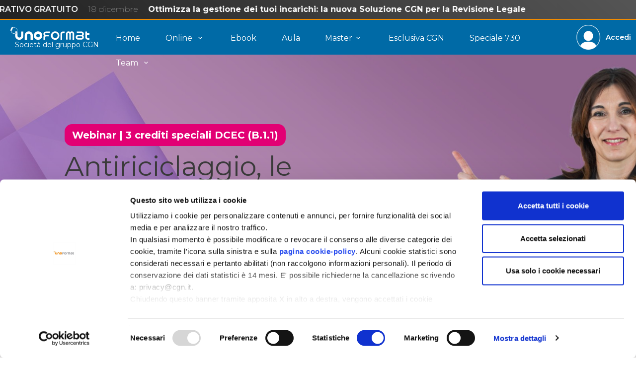

--- FILE ---
content_type: text/html; charset=UTF-8
request_url: https://www.unoformat.it/
body_size: 691507
content:
<!DOCTYPE html>
<html lang="it">

    <head>
        <title>Unoformat - Formazione accreditata DCEC</title>
        <link rel="shortcut icon" type="image/ico" href=/build/images/favicon.b5470e5a.ico>
        <script>
    window.dataLayer = window.dataLayer || [];
        window.dataLayer.push({
        event: "init",
        logged_in: false
    })
    </script>
        <meta charset="UTF-8">
<meta http-equiv="X-UA-Compatible" content="IE=edge">
<meta name='viewport' content='width=device-width, initial-scale=1.0' />

<!-- indicazioni di base -->
<meta name="author" content="2018 - Team Web Marketing - Servizi CGN" />
<meta name="robots" content="index,follow,noodp,noydir" />
<meta name="title" content="Unoformat - Formazione accreditata DCEC" />
<meta name="description" content="Unoformat formazione accreditata DCEC, Eventi in aula, E-learning, Guida al Fisco" />

<!-- ottimizzazione Facebook -->
<meta property="og:title" content="Unoformat - Formazione accreditata DCEC" />
<meta property="og:description" content="Unoformat formazione accreditata DCEC, Eventi in aula, E-learning, Guida al Fisco" />
<meta property="og:site_name" content="Unoformat" />
<meta property="article:publisher" content="https://www.facebook.com/profile.php?id=61572870144333" />
<meta property="og:image" content="https://www.cgn.it/cgn2015/cgn_view/cgn_images/social/unoformat_social.png" />

<!-- Linkedin Meta Tags -->

<meta property="og:type" content="website">
<meta property="og:title" content="Unoformat - Formazione accreditata DCEC">
<meta property="og:description" content="Unoformat formazione accreditata DCEC, Eventi in aula, E-learning, Guida al Fisco">
<meta name="image" property="og:image"
    content="https://www.cgn.it/cgn2015/cgn_view/cgn_images/social/unoformat_social.png">

<link rel="canonical" href="https://www.unoformat.it/" />
        <link rel="stylesheet" href="/build/1010.d882c1c5.css"/><link rel="stylesheet" href="/build/8164.de0ed3a0.css"/><link rel="stylesheet" href="/build/home.156b0b24.css"/>        <script>
window.dataLayer = window.dataLayer || [];
</script>

<!-- Google Tag Manager -->
<script>(function(w,d,s,l,i){w[l]=w[l]||[];w[l].push({'gtm.start':
new Date().getTime(),event:'gtm.js'});var f=d.getElementsByTagName(s)[0],
j=d.createElement(s),dl=l!='dataLayer'?'&l='+l:'';j.async=true;j.src=
'https://www.googletagmanager.com/gtm.js?id='+i+dl;f.parentNode.insertBefore(j,f);
})(window,document,'script','dataLayer','GTM-NGN848G');</script>
<!-- End Google Tag Manager -->
        <!--[if lt IE 9]>
            <script src="https://oss.maxcdn.com/html5shiv/3.7.3/html5shiv.min.js"></script>
            <script src="https://oss.maxcdn.com/respond/1.4.2/respond.min.js"></script>
        <![endif]-->
        <script src="https://www.google.com/recaptcha/api.js" async defer></script>

        <link rel="stylesheet" href="https://cdn.jsdelivr.net/npm/swiper@11/swiper-bundle.min.css" />
        <script src="https://cdn.jsdelivr.net/npm/swiper@11/swiper-bundle.min.js"></script>


    </head>

    <body data-page-id="">
        <!-- Google Tag Manager (noscript) -->
<noscript><iframe src='https://www.googletagmanager.com/ns.html?id=GTM-NGN848G'
height="0" width="0" style="display:none;visibility:hidden"></iframe></noscript>
<!-- End Google Tag Manager (noscript) -->        <!--[if lte IE 8]>
            <p class="chromeframe">You are using an <strong>outdated</strong> browser. Please <a href="http://browsehappy.com/">upgrade your browser</a>.</p>
        <![endif]-->

        <div id="preloader">
            <div class="sk-spinner sk-spinner-wave">
                <div class="sk-rect1"></div>
                <div class="sk-rect2"></div>
                <div class="sk-rect3"></div>
                <div class="sk-rect4"></div>
                <div class="sk-rect5"></div>
            </div>
        </div>
        <div class="layer"></div>
        <img id="logo_print" style="display:none;" src="/build/images/logo_sticky.8a3a7753.png" width="160"
            height="34" />
            <header>
    
    <a href="/catalogo/dirette/F8011CE0-A5DB-4F2A-810B-13CA9AAA3DC3?utm_source=hp_ufo&amp;utm_medium=sticky_news&amp;utm_campaign=direttaufo-revleg-18122025" class="ufo_slider_top">
        <div class="animate-slider-top">
            <div class="slide">
                <span class="slide_title">Webinar operativo gratuito</span>
                <span class="slide_date">18 dicembre</span>
                <span class="slide_text"><b>Ottimizza la gestione dei tuoi incarichi: la nuova Soluzione CGN per la Revisione Legale</b></span>
            </div>
            <div class="slide">
                <span class="slide_title">Webinar operativo gratuito</span>
                <span class="slide_date">18 dicembre</span>
                <span class="slide_text"><b>Ottimizza la gestione dei tuoi incarichi: la nuova Soluzione CGN per la Revisione Legale</b></span>
            </div>
            <div class="slide">
                <span class="slide_title">Webinar operativo gratuito</span>
                <span class="slide_date">18 dicembre</span>
                <span class="slide_text"><b>Ottimizza la gestione dei tuoi incarichi: la nuova Soluzione CGN per la Revisione Legale</b></span>
            </div>
        </div>
    </a>
 
    <!-- menu -->
    <!-- rc -->
    <div class="barra_di_navigazione">
        <div class="row">
            
            <div class="col-lg-2 col-md-2 col-sm-6 col-xs-6">
                <div id="logo_home">
                    <a href="/" title="La tua formazione in aula e online">Unoformat</a>
                </div>
                <div class="hidden-xs" id="link_to_cgn">Societ&agrave; del
                    <a target="_blank" href="https://www.cgn.it">gruppo CGN</a>
                </div>
            </div>
            
                        <div class="col-lg-8 col-md-8 col-sm-5 col-xs-5">
                <div class="menu_centrato">
                    <a class="cmn-toggle-switch cmn-toggle-switch__htx open_close" href="javascript:void(0);"><span>Menu
                            mobile</span></a>
                    <div class="main-menu">
                        <div id="header_menu">
                            <img src="/build/images/logo_sticky.8a3a7753.png" width="160" height="34"
                                alt=" UNOFORMAT" data-retina="true">
                        </div>
                        <a href="#" class="open_close" id="close_in"><i class="icon_set_1_icon-77"></i></a>
                        <ul>
                            
                                                            <li class="submenu logout-menu">
                                    <a href="/login" class="show-submenu dropdown-toggle">Accedi</a>
                                </li>
                                                        <li class="submenu">
                                <a href="/" class="show-submenu dropdown-toggle">Home</a>
                            </li>
                            <li class="submenu">
                                <a href="javascript:void(0);" class="show-submenu">Online <i
                                        class="icon-down-open-mini"></i></a>
                                <ul>
                                    <li><a href="/catalogo/dirette">Dirette</a></li>
                                    <li><a href='/catalogo/ondemand'>On Demand</a></li>
                                    <li><a href="/catalogo/corsi-online">Corsi online</a></li>
                                    <li><a href="/catalogo/video-approfondimenti">Video approfondimenti</a></li>
                                    
                                </ul>
                            </li>
                            <li class="submenu">
                                <a href="/catalogo/ebook" class="show-submenu dropdown-toggle spaziomenusx">Ebook</a>
                            </li>
                            <li class="submenu">
                                <a href="/catalogo/convegni" class="show-submenu dropdown-toggle spaziomenusx">Aula</a>
                            </li>
                            <li class="submenu">
                                <a href="javascript:void(0);" class="show-submenu">Master<i
                                        class="icon-down-open-mini"></i></a>
                                <ul>
                                    <li class="submenu">
                                        <a href="/catalogo/guida-al-fisco"
                                            class="show-submenu dropdown-toggle spaziomenusx">Guida al Fisco</a>
                                    </li>
                                    <li class="submenu">
                                        <a href="/master-360-lavoro"
                                            class="show-submenu dropdown-toggle spaziomenusx">Master 360 Lavoro</a>
                                    </li>
                                    <li class="submenu">
                                        <a href="/catalogo/guida-alla-revisione-legale"
                                            class="show-submenu dropdown-toggle spaziomenusx">Guida alla Revisione
                                            Legale</a>
                                    </li>
                                </ul>
                            </li>
                            <li class="submenu">
                                <a href="/catalogo-esclusivo-cgn"
                                    class="show-submenu dropdown-toggle spaziomenusx">Esclusiva CGN</a>
                            </li>
                            <li class="submenu">
                                <a href="/modello-730-normativa-formazione"
                                    class="show-submenu dropdown-toggle spaziomenusx">Speciale 730</a>
                            </li>
                            <li class="submenu">
                                <a href="javascript:void(0);" class="show-submenu">Team <i
                                        class="icon-down-open-mini"></i></a>
                                <ul>
                                    <li><a href="/relatori">Relatori</a></li>
                                    <li><a href="/assistenza">Assistenza</a></li>
                                    <li><a href="/contatti">Contatti</a></li>
                                </ul>
                            </li>
                        </ul>
                    </div>
                </div>
            </div>
            
            <div class="col-lg-2 col-md-2 hidden-sm hidden-xs">
                <div id="account_button">
                                            
                        <a class="login_button" href="/login">
                            <span>Accedi</span>
                            <img />
                        </a>
                        
                                    </div>
                            </div>
        </div>
    </div>
</header>
        

    <!-- Carousel bootstrap -->
    <section class="header-video unoformat" id="content-wrapper">
        <div class="swiper">
            <!-- Additional required wrapper -->
            <div class="swiper-wrapper">
                <style>
        #slide_1 {
            background-image: url('[data-uri]');
            background-color: #0a21aa;
        }

        .swiper-pagination-wrapper .swiper-pagination-1-bullet-active::before {
            background-color: #0a21aa6b !important;
            animation: slide-progress 5s cubic-bezier(0.3, 0, 0.3, 1) forwards;
        }
    </style>
    <div id="slide_1" class="swiper-slide" data-swiper-name="CCNL lavoro domestico">
        <div class="content">
                            <span class="span_slider_gf">Venerdì 19 dicembre</span>
                        <h1 class="titolo-hero text-white">Le novità 2026 nel rapporto di lavoro domestico</h1>
            <h2 class="sottotitolo-hero text-white"></h2>
            <h3 class="descrizione-hero text-white">Webinar gratuito | 2 CFP per DCEC</h3>
            <a href="/catalogo/dirette/2B265DDE-D960-4F67-8C6B-E32B6B743F1B?utm_source=hp_ufo&amp;utm_medium=slider_header&amp;utm_campaign=direttaufo-19122025" class="btn_orange">
                ISCRIVITI
            </a>
        </div>
    </div>
    <style>
        #slide_2 {
            background-image: url('[data-uri]');
            background-color: #b38ac4;
        }

        .swiper-pagination-wrapper .swiper-pagination-2-bullet-active::before {
            background-color: #b38ac46b !important;
            animation: slide-progress 5s cubic-bezier(0.3, 0, 0.3, 1) forwards;
        }
    </style>
    <div id="slide_2" class="swiper-slide" data-swiper-name="Antiriciclaggio nuove regole">
        <div class="content">
                            <span class="span_slider_gf">Webinar | 3 crediti speciali DCEC (B.1.1)</span>
                        <h1 class="titolo-hero text-black"></h1>
            <h2 class="sottotitolo-hero text-black">Antiriciclaggio, le nuove regole tecniche 2025 emanate dal CNDCEC</h2>
            <h3 class="descrizione-hero text-black">Seguilo in On Demand, 24/24 h</h3>
            <a href="/catalogo/ondemand/3F52FE61-5BE6-4726-A46C-B0EEAD5CCC1C?utm_source=hp_ufo&amp;utm_medium=slider_header&amp;utm_campaign=direttaufo-od-2025" class="btn_orange">
                Accedi in e-learning
            </a>
        </div>
    </div>
    <style>
        #slide_3 {
            background-image: url('[data-uri]');
            background-color: #29828a;
        }

        .swiper-pagination-wrapper .swiper-pagination-3-bullet-active::before {
            background-color: #29828a6b !important;
            animation: slide-progress 5s cubic-bezier(0.3, 0, 0.3, 1) forwards;
        }
    </style>
    <div id="slide_3" class="swiper-slide" data-swiper-name="Consulente della formazione">
        <div class="content">
                            <span class="span_slider_gf">Triennio formativo in scadenza?</span>
                        <h1 class="titolo-hero text-white"></h1>
            <h2 class="sottotitolo-hero text-white">Ottieni il tuo piano studi, pensato per le tue necessità e i tuoi crediti.</h2>
            <h3 class="descrizione-hero text-white"></h3>
            <a href="/consulente-formazione?utm_source=hp_ufo&amp;utm_medium=slider_header&amp;utm_campaign=cf-2025" class="btn_blue">
                RICHIEDILO GRATIS
            </a>
        </div>
    </div>
            </div>
            <!-- PAGINAZIONE: non toccare mai -->
            <div class="swiper-pagination">
                <div class="container">
                    <div class="swiper-pagination-wrapper"></div>
                </div>
            </div>
        </div>
    </section>
    <main style="margin-top: 0px !important">
        <div class='js-webinar-banner'></div>

        <!-- eventi in evidenza -->
        <div class="fascia-eventi-wrapper white">
            <div class="container">
                <div class="sezione_titolo">
                    <h2 class="titolo"> <span>I più gettonati</span></h2>
                </div>
                <div class="fascia-eventi">
                    <div class="box-evento" data-link="/catalogo/ondemand/8AE71C30-CFBF-41EE-B3C3-33BEFFE6EBB2" data-title="Contabilità - Bilancio - Redditi: novità e approfondimenti ON DEMAND">
            <div class="box-evento-header webinar_ondemand">
                                <span class="event-type">Webinar on demand</span>
            </div>
            <div class="box-evento-body">
                <span class="event-title">Contabilità - Bilancio - Redditi: novità e approfondimenti ON DEMAND</span>
            </div>
            <div class="box-evento-footer">
                <i class="icon_set_1_icon-51"></i>
                <span class="price">
                    <sup>
                                                    Gratuito
                                            </sup>
                </span>
            </div>
        </div>
                    <div class="box-evento" data-link="/catalogo/ondemand/021BD261-9EC1-4A0F-8551-35C50ECEFB94" data-title="La nuova disoccupazione NASpI: requisiti, novità 2025 e istruzioni pratiche per i professionisti ON DEMAND">
            <div class="box-evento-header webinar_ondemand">
                                <span class="event-type">Webinar on demand</span>
            </div>
            <div class="box-evento-body">
                <span class="event-title">La nuova disoccupazione NASpI: requisiti, novità 2025 e istruzioni pratiche per i professionisti ON DEMAND</span>
            </div>
            <div class="box-evento-footer">
                <i class="icon_set_1_icon-51"></i>
                <span class="price">
                    <sup>
                                                    Gratuito
                                            </sup>
                </span>
            </div>
        </div>
                    <div class="box-evento" data-link="/catalogo/dirette/69AF61AB-7C5D-45BA-843F-541BF9BB1CDE" data-title="Legge di Bilancio 2026 e altri provvedimenti: le novità per il lavoro">
            <div class="box-evento-header gratuita">
                                    <span class="event-date">27
                        Gen
                    </span>
                                <span class="event-type">Diretta gratuita</span>
            </div>
            <div class="box-evento-body">
                <span class="event-title">Legge di Bilancio 2026 e altri provvedimenti: le novità per il lavoro</span>
            </div>
            <div class="box-evento-footer">
                <i class="icon_set_1_icon-51"></i>
                <span class="price">
                    <sup>
                                                    Gratuito
                                            </sup>
                </span>
            </div>
        </div>
    </div>
            </div>
        </div>
        <div class="fascia-eventi-wrapper">
            <div class="container">
                <div class="sezione_titolo">
                    <h2 class="titolo"> <span>Unoformat ti consiglia</span></h2>
                </div>
                <div class="fascia-eventi">
                    <div class="box-evento" data-link="/catalogo/ondemand/9E2906FB-0343-409F-BDF9-DD77CBAB7E88" data-title="Corso di alfabetizzazione sull&#039;uso della IA per commercialisti: applicazioni pratiche (Percorso completo ON DEMAND)">
            <div class="box-evento-header percorso_ondemand">
                                <span class="event-type">Percorso on demand</span>
            </div>
            <div class="box-evento-body">
                <span class="event-title">Corso di alfabetizzazione sull&#039;uso della IA per commercialisti: applicazioni pratiche (Percorso completo ON DEMAND)</span>
            </div>
            <div class="box-evento-footer">
                <i class="icon_set_1_icon-51"></i>
                <span class="price">
                    <sup>
                                                    € 300,00
                                            </sup>
                </span>
            </div>
        </div>
                    <div class="box-evento" data-link="/catalogo/ondemand/561D885B-6202-4938-82FE-17B0643DF355" data-title="La verifica fiscale in azienda ON DEMAND">
            <div class="box-evento-header webinar_ondemand">
                                <span class="event-type">Webinar on demand</span>
            </div>
            <div class="box-evento-body">
                <span class="event-title">La verifica fiscale in azienda ON DEMAND</span>
            </div>
            <div class="box-evento-footer">
                <i class="icon_set_1_icon-51"></i>
                <span class="price">
                    <sup>
                                                    Gratuito
                                            </sup>
                </span>
            </div>
        </div>
                    <div class="box-evento" data-link="/catalogo/ondemand/FCF9F862-6C80-4C64-B9BE-567F0331FF09" data-title="Cybersecurity essenziale: protezione efficace, costi sostenibili. 10 mosse intelligenti per studi e PMI. ">
            <div class="box-evento-header webinar_ondemand">
                                <span class="event-type">Webinar on demand</span>
            </div>
            <div class="box-evento-body">
                <span class="event-title">Cybersecurity essenziale: protezione efficace, costi sostenibili. 10 mosse intelligenti per studi e PMI. </span>
            </div>
            <div class="box-evento-footer">
                <i class="icon_set_1_icon-51"></i>
                <span class="price">
                    <sup>
                                                    € 75,00
                                            </sup>
                </span>
            </div>
        </div>
    </div>
            </div>
        </div>
        <div class="fascia-eventi-wrapper white" style="margin-top: 30px">
            <div class="container">
                <div class="sezione_titolo">
                    <h2 class="titolo"> <span>I titoli del momento</span></h2>
                </div>
                <div class="fascia-eventi">
                    <div class="box-evento" data-link="/catalogo/ondemand/490239A0-FF45-473E-8782-E8BDF77EBF0C" data-title="Il modello 730/2025 ON DEMAND">
            <div class="box-evento-header webinar_ondemand">
                                <span class="event-type">Webinar on demand</span>
            </div>
            <div class="box-evento-body">
                <span class="event-title">Il modello 730/2025 ON DEMAND</span>
            </div>
            <div class="box-evento-footer">
                <i class="icon_set_1_icon-51"></i>
                <span class="price">
                    <sup>
                                                    Gratuito
                                            </sup>
                </span>
            </div>
        </div>
                    <div class="box-evento" data-link="/catalogo/ondemand/534C2A54-4F90-46C7-AF22-0B8D408B3F54" data-title="Guida al Fisco 2025/2026 - PREMIUM con evento CPB ON DEMAND">
            <div class="box-evento-header percorso_ondemand">
                                <span class="event-type">Percorso on demand</span>
            </div>
            <div class="box-evento-body">
                <span class="event-title">Guida al Fisco 2025/2026 - PREMIUM con evento CPB ON DEMAND</span>
            </div>
            <div class="box-evento-footer">
                <i class="icon_set_1_icon-51"></i>
                <span class="price">
                    <sup>
                                                    € 388,00
                                            </sup>
                </span>
            </div>
        </div>
                    <div class="box-evento" data-link="/catalogo/ondemand/930735BB-FE92-4605-8E6F-4E9781D1390E" data-title="Guida al Fisco 2025/2026 - PREMIUM ON DEMAND ">
            <div class="box-evento-header percorso_ondemand">
                                <span class="event-type">Percorso on demand</span>
            </div>
            <div class="box-evento-body">
                <span class="event-title">Guida al Fisco 2025/2026 - PREMIUM ON DEMAND </span>
            </div>
            <div class="box-evento-footer">
                <i class="icon_set_1_icon-51"></i>
                <span class="price">
                    <sup>
                                                    € 480,00
                                            </sup>
                </span>
            </div>
        </div>
    </div>
            </div>
        </div>
        <p class="text-center" style="margin-top: 30px">
            <a class="btn_1 medium" href='/catalogo/dirette'>Guarda tutti i corsi di formazione</a>
        </p>
        <script>
    window.dataLayer = window.dataLayer || [];
    window.dataLayer.push({
        event: 'view_promotion',
        promotion_id: 'slider_730_homepage',
        promotion_name: '730',
        creative_slot: 'homepage_730'
    });
    window.dataLayer.push({
        event: 'view_promotion',
        promotion_id: 'slider_revisione_homepage',
        promotion_name: 'Revisione Legale',
        creative_slot: 'homepage_revisione_legale'
    });
    window.dataLayer.push({
        event: 'view_promotion',
        promotion_id: 'slider_contabilita_homepage',
        promotion_name: 'Contabilità',
        creative_slot: 'homepage_contabilita'
    });
    window.dataLayer.push({
        event: 'view_promotion',
        promotion_id: 'slider_contabilita_homepage',
        promotion_name: 'Contabilità',
        creative_slot: 'homepage_contabilita'
    });
</script>
<div id="full-slider-wrapper" class="hidden-xs">
    <div class="swiper-container">
        <div class="swiper-wrapper">
            
            <div class="swiper-slide"
                style="background-image:url(/build/images/banner-middle-revisione.3c165dd7.jpg)">
                <div class="title" data-swiper-parallax="-300" style="margin-top: 150px;">
                    REVISIONE LEGALE
                </div>
                <div class="text" data-swiper-parallax="-100">
                    <p>
                        Il supporto efficiente e vantaggioso<br>
                        per svolgere l’incarico di revisione
                    </p>
                    <a class="button_intro_2 outline slider-action-button"
                        style="top:400px; left:50%; white-space: nowrap;" id="scopri_revisione"
                        href='https://www.cgn.it/revisione-legale-cgn?utm_source=unoformat&utm_medium=slider-middle-ufo&utm_campaign=revisione-legale-2025'
                        target="_blank">
                        SCOPRI DI PI&Ugrave;
                    </a>
                </div>
            </div>
            <div class="swiper-slide" style="background-image:url(/build/images/contabilita_2024.c7a2622e.png)">
                <div class="title" data-swiper-parallax="-300" style="margin-top: 100px;">
                    PASSA A CONTABILIT&Agrave; CGN <br />
                </div>
                <div class="text" data-swiper-parallax="-100">
                    <p>
                        Il gestionale di contabilit&agrave; CGN &egrave; intuitivo, <br />
                        veloce grazie agli automatismi massivi e integrato<br />
                        con dichiarativi, fatturazione e invio telematico. <br />
                        Assistenza sia telefonica sia online inclusa.
                    </p>
                    <a class="button_intro_2 outline slider-action-button"
                        style="top:400px; left:50%; white-space: nowrap;" id="prova_contabilita"
                        href='https://www.cgn.it/software-gestionale-contabilita?utm_source=unoformat&utm_medium=slider-middle-ufo&utm_campaign=contabilita-2025'
                        target="_blank">
                        PROVA GRATIS
                    </a>
                </div>
            </div>
            <div class="swiper-slide" style="background-image:url(/build/images/banner-middle-730.e4b8779d.jpg)">
                <div class="title" data-swiper-parallax="-300" style="margin-top: 150px;">
                    SOFTWARE 730
                </div>
                <div class="text" data-swiper-parallax="-100">
                    <p>
                        Semplice, gratuito e a prova di errore.
                    </p>
                    <a class="button_intro_2 outline slider-action-button"
                        style="top:400px; left:50%; white-space: nowrap;" id="scopri_730"
                        href='https://www.cgn.it/software-online-modello-730/?utm_source=hp-cgn&utm_medium=slider&utm_campaign=730-2025'
                        target="_blank">
                        RICHIEDILO ORA
                    </a>
                </div>
            </div>
            <div class="swiper-slide" style="background-image:url(/build/images/banner-middle-firme.a6797d28.jpg)">
                <div class="title" data-swiper-parallax="-300" style="margin-top: 100px;">
                    FIRME E CONTRATTI
                </div>
                <div class="text" data-swiper-parallax="-100">
                    <p>
                        Dalla firma elettronica alla conservazione a norma,<br>
                        tutto per la gestione digitale dei documenti
                    </p>
                    <a class="button_intro_2 outline slider-action-button"
                        style="top:400px; left:50%; white-space: nowrap;" id="scorpi_firme_contratti"
                        href='https://www.cgn.it/firme-contratti-cgn?utm_source=unoformat&utm_medium=slider-middle-ufo&utm_campaign=firme-contratti-cgn-2025'
                        target="_blank">
                        SCOPRI I VANTAGGI
                    </a>
                </div>
            </div>
        </div>
        <!-- Add Pagination -->
        <div class="swiper-pagination swiper-pagination-white"></div>
        <!-- Add Navigation -->
        <div class="swiper-button-prev swiper-button-white"></div>
        <div class="swiper-button-next swiper-button-white"></div>
    </div>
</div>
        <!-- vantaggi unoformat -->
        <div class="white_bg">
            <div class="container margin_60">
    <div class="main_title">
        <h2 class="centra">La <span>formazione per Professionisti</span>: perch&egrave; affidarsi a noi</h2>
        <p class="text-center">
            Scopri perch&egrave; 55.000 professionisti del settore fiscale scelgono la formazione Unoformat
        </p>
    </div>
    <div class="row">
        <div class="col-md-4 wow zoomIn" data-wow-delay="0.2s">
            <div class="feature_home">
                <div class="company_cgn"></div>
                <h3 class="centra">L'azienda da vicino</span></h3>
                <p class="giustifica posizione_bottom">
                    Unoformat &egrave; la societ&agrave; del Gruppo Servizi CGN che dal 2003 propone a Dottori Commercialisti ed Esperti Contabili e Consulenti del Lavoro percorsi di formazione in aula e online.
                </p>
                <a href="/azienda" class="btn_1 outline btn_approfondimento">Scopri l'azienda</a>
            </div>
        </div>
        <div class="col-md-4 wow zoomIn" data-wow-delay="0.4s">
            <div class="feature_home">
                <div class="italian_map"></div>
                <h3 class="centra"><span>18</span> Consulenti sul territorio</h3>
                <p class="giustifica posizione_bottom">
                    A tua disposizione una squadra di 18 Responsabili Regionali delle Relazioni per offrirti supporto per migliorare le attivit&agrave; di studio e consigliarti la formazione pi&ugrave; adatta a te.
                </p>
                <a href="/contatti" class="btn_1 outline btn_approfondimento">Contatta il tuo RRR</a>
            </div>
        </div>
        <div class="col-md-4 wow zoomIn" data-wow-delay="0.6s">
            <div class="feature_home">
                <i class="icon_set_1_icon-57"></i>
                <h3 class="centra"><span>Assistenza </span> di qualit&agrave;</h3>
                <p class="giustifica posizione_bottom">
                    Per qualsiasi dubbio o necessit&agrave;, siamo sempre a tua disposizione al telefono e online per fornirti assistenza lungo tutto il percorso formativo: prima, dopo e durante gli eventi.
                    </p>
                <a href="/assistenza" class="btn_1 outline btn_approfondimento">Leggi le domande frequenti</a>
            </div>
        </div>
    </div>
</div>
            <!-- video formazione online -->
            <section class="promo_full">
    <div class="promo_full_wp magnific">
        <div>
            <h3 class="centra">UNOFORMAT IN NUMERI</h3>
            <p>Ti raccontiamo chi siamo e cosa facciamo. Guarda il video.</p>
            <a href="https://www.youtube.com/watch?v=3tqkTwywz9s" id="video-unoformat-hp" class="video"><i class="icon-play-circled2-1"></i></a>
        </div>
    </div>
</section>            <!-- feed fisco7 -->
            
            <script>
    document.addEventListener('click', (e) => {
        if (e.target.id == 'btn-gf-hp') {
            window.dataLayer = window.dataLayer || [];
            window.dataLayer.push({
                'event': 'click_cta',
                'category': 'Fisco 7'
            });
        }
        else if (e.target.id == 'btn-730-hp') {
            window.dataLayer = window.dataLayer || [];
            window.dataLayer.push({
                'event': 'click_cta',
                'category': '730 CGN'
            });
        }
    });
</script><div class="white_bg">
    <div class="container margin_60">

        <div class="col-lg-6 col-md-6 col-sm-12 col-xs-12">
            <div class="container_f7_contabilita text-center">
                <img src="/build/images/icona-fisco-7.927a609e.png" class="mx-auto d-block" width="25%" alt="Blog Fisco 7" title="Blog Fisco 7" />
                <p>Resta sempre aggiornato<br />su tutte le novità in area fiscale e lavoro.<br/> Iscriviti a <strong>Fisco 7</strong><br />per ricevere la newsletter settimanale!
                <br /><a target="_blank" href="https://www.fisco7.it/?from=hp_ufo" id="btn-gf-hp" class="btn_1">Clicca qui</a>
                </p>
            </div>
        </div>

        <div class="col-lg-6 col-md-6 col-sm-12 col-xs-12">
            <div class="container_f7_contabilita text-center">
                <img src="/build/images/icona-730.a58e02fd.png" class="mx-auto d-block" width="25%" alt="Software 730" title="Software 730" />
                <p>Per risparmiare tempo.<br />Per un'assistenza in tempo reale.<br />Per lavorare in totale sicurezza e senza sbagliare.<br /><strong>Scegli il software 730 di CGN!</strong>
                <br /><a target="_blank" href="https://www.cgn.it/software-gratuito-compilazione-modello-730?from=hp_ufo" id="btn-730-hp" class="btn_1">Clicca qui</a></p>
            </div>
        </div>

    </div>
</div>
        </div>
    </main>
            <!-- footer -->
<footer class="revealed">
    <div class="container">
        <div class="row">
            <div class="col-md-12">
                <div id="social_footer">
                    <p class="centra">
                        
                        
                        
                        <a href="/catalogo/dirette">Dirette web</a> |
                        <a href="/catalogo/ondemand">On Demand</a> |
                        <a href="/relatori">Relatori</a> |
                        <a href="/assistenza">Assistenza</a> |
                        <a href="/contatti">Contatti</a>
                    </p>
                </div>
                <div id="social_footer" class="social-footer" data-pageurl="/">
                    <ul>
                        <li><a href="https://www.facebook.com/profile.php?id=61572870144333" target="_blank"
                                class="social-button" data-socialname="facebook"><i class="icon-facebook"></i></a>
                        </li>
                        <li><a href="https://www.youtube.com/user/grupposervizicgn" target="_blank"
                                class="social-button" data-socialname="youtube"><i class="icon-youtube"></i></a>
                        </li>
                        <li><a href="https://www.linkedin.com/company/unoformat" target="_blank" class="social-button"
                                data-socialname="linkedin"><i class="icon-linkedin"></i></a>
                        </li>
                    </ul>
                    <p>Unoformat Srl (societ&agrave; del Gruppo <a href="https://www.cgn.it" target="_blank">Servizi
                            CGN</a>) - Via Jacopo Linussio, 1 - 33170 Pordenone (PN) - Tel. <a href="tel:+390434506511"
                            title="contatta Unoformat">0434 506511</a><br />
                        C.F. e P.I. e numero iscrizione R.I. di Pordenone 01366720934 - Cap. Soc. 520.000 Euro i.v. -
                        R.E.A. n.71427 -
                        <a href="/privacy-e-note-legali">Privacy, note legali e cookies</a> -
                        <a href="/condizioni-di-vendita">Condizioni di vendita</a>
                    </p>
                </div>
            </div>
        </div>
    </div>
</footer>
<!-- ritornare a inizio pagina -->
<div id="toTop"></div>
        
                <script src="/build/runtime.e8ebd9d5.js"></script><script src="/build/5616.e4c974f0.js"></script><script src="/build/7297.7347a671.js"></script><script src="/build/1427.423b06e2.js"></script><script src="/build/1010.f1554173.js"></script><script src="/build/8760.107d5308.js"></script><script src="/build/8164.57d4891a.js"></script><script src="/build/home.800b1a08.js"></script>    </body>

</html>


--- FILE ---
content_type: text/html; charset=UTF-8
request_url: https://www.unoformat.it/catalogo/dirette/banner
body_size: 3074
content:
<script>

    window.addEventListener('load', (e) => visualizzaDiretta());

    function getPage() {
        var page = window.location.pathname == '/' ? 'homepage' : window.location.pathname;
        if (page != 'homepage') {
            page = page.replace('/', '-');
            page = page.substring(1);
        }
        return page;
    }

    function visualizzaDiretta() {
        window.dataLayer = window.dataLayer || [];
                    window.dataLayer.push({
                event: 'view_promotion',
                promotion_id: 'F8011CE0-A5DB-4F2A-810B-13CA9AAA3DC3',
                promotion_name: 'Ottimizza la gestione dei tuoi incarichi: la nuova Soluzione CGN per la Revisione Legale',
                creative_slot: getPage()
            });
            }

    function avviaDiretta(idTraining, title) {
        window.dataLayer = window.dataLayer || [];
        window.dataLayer.push({
            'event': 'select_promotion',
            'promotion_id': idTraining,
            'promotion_name': title,
            'creative_slot': getPage()
        });
    }

</script>        <div class="container-fluid fascia_dirette js-webinar-banner">
                    <div class="immDiretta">
                <img src="/build/images/Accedi-alla-diretta_Unoformat.4fde6d49.png" alt="Accedi alla diretta"
                    alt="Accedi alla diretta" width="300">
            </div>
                <div class="row">
            <div class="col-12">
                <h2 class="arancione centra">OGGI IN DIRETTA WEB</h2>
            </div>
        </div>

        

        <div class="row elenco_dirette_oggi">
                                            <div class=" col-lg-4 col-md-4 col-sm-12 boxCourse">
                    <div class="boxTitleDiretta">
                        <h3 class="bianco centra" title="Ottimizza la gestione dei tuoi incarichi: la nuova Soluzione CGN per la Revisione Legale">Ottimizza la gestione dei tuoi incarichi: la nuova Soluzione CGN per la Revisione Legale</h3>
                        <p class="arancione centra orarioDiretta">L'evento inizia alle
                            14:30</p>
                    </div>
                    <div class="boxButtonDiretta">
                        <p class="text-center">
                                                            <a class="btn_1 medium avvia-diretta"
                                    href="https://www.unoformat.it/webinar/F8011CE0-A5DB-4F2A-810B-13CA9AAA3DC3"
                                    onclick='avviaDiretta("F8011CE0-A5DB-4F2A-810B-13CA9AAA3DC3","Ottimizza la gestione dei tuoi incarichi: la nuova Soluzione CGN per la Revisione Legale")'>VAI
                                    ALLA DIRETTA</a>
                                                    </p>
                    </div>
                </div>
                    </div>
        <div class="row">
            <div class="col-12"></div>
            <p class="bianco centra miniInfo">Riscontri dei problemi o è la prima volta che segui una diretta con
                Unoformat?<br /> Consulta l'<a href="https://www.unoformat.it/assistenza-online">Assistenza online</a>
            </p>
        </div>
    </div>


--- FILE ---
content_type: text/css
request_url: https://www.unoformat.it/build/8164.de0ed3a0.css
body_size: 384168
content:
@charset "UTF-8";@import url(https://fonts.googleapis.com/css?family=Lato:300,400,700);@import url(https://fonts.googleapis.com/css?family=Gochi+Hand|Lato:300,400|Montserrat:100,200,300,400,400i,500,600,700,700i);/*!
Animate.css - http://daneden.me/animate
Licensed under the MIT license - http://opensource.org/licenses/MIT

Copyright (c) 2014 Daniel Eden
*/.animated{-webkit-animation-duration:1s;animation-duration:1s;-webkit-animation-fill-mode:both;animation-fill-mode:both}.animated.infinite{-webkit-animation-iteration-count:infinite;animation-iteration-count:infinite}.animated.hinge{-webkit-animation-duration:2s;animation-duration:2s}@-webkit-keyframes bounce{0%,20%,53%,80%,to{-webkit-transform:translateZ(0);transform:translateZ(0);-webkit-transition-timing-function:cubic-bezier(.215,.61,.355,1);transition-timing-function:cubic-bezier(.215,.61,.355,1)}40%,43%{-webkit-transform:translate3d(0,-30px,0);transform:translate3d(0,-30px,0);-webkit-transition-timing-function:cubic-bezier(.755,.05,.855,.06);transition-timing-function:cubic-bezier(.755,.05,.855,.06)}70%{-webkit-transform:translate3d(0,-15px,0);transform:translate3d(0,-15px,0);-webkit-transition-timing-function:cubic-bezier(.755,.05,.855,.06);transition-timing-function:cubic-bezier(.755,.05,.855,.06)}90%{-webkit-transform:translate3d(0,-4px,0);transform:translate3d(0,-4px,0)}}@keyframes bounce{0%,20%,53%,80%,to{-webkit-transform:translateZ(0);transform:translateZ(0);-webkit-transition-timing-function:cubic-bezier(.215,.61,.355,1);transition-timing-function:cubic-bezier(.215,.61,.355,1)}40%,43%{-webkit-transform:translate3d(0,-30px,0);transform:translate3d(0,-30px,0);-webkit-transition-timing-function:cubic-bezier(.755,.05,.855,.06);transition-timing-function:cubic-bezier(.755,.05,.855,.06)}70%{-webkit-transform:translate3d(0,-15px,0);transform:translate3d(0,-15px,0);-webkit-transition-timing-function:cubic-bezier(.755,.05,.855,.06);transition-timing-function:cubic-bezier(.755,.05,.855,.06)}90%{-webkit-transform:translate3d(0,-4px,0);transform:translate3d(0,-4px,0)}}.bounce{-webkit-animation-name:bounce;animation-name:bounce;-webkit-transform-origin:center bottom;-ms-transform-origin:center bottom;transform-origin:center bottom}@-webkit-keyframes flash{0%,50%,to{opacity:1}25%,75%{opacity:0}}@keyframes flash{0%,50%,to{opacity:1}25%,75%{opacity:0}}.flash{-webkit-animation-name:flash;animation-name:flash}@-webkit-keyframes pulse{0%{-webkit-transform:scaleX(1);transform:scaleX(1)}50%{-webkit-transform:scale3d(1.05,1.05,1.05);transform:scale3d(1.05,1.05,1.05)}to{-webkit-transform:scaleX(1);transform:scaleX(1)}}@keyframes pulse{0%{-webkit-transform:scaleX(1);transform:scaleX(1)}50%{-webkit-transform:scale3d(1.05,1.05,1.05);transform:scale3d(1.05,1.05,1.05)}to{-webkit-transform:scaleX(1);transform:scaleX(1)}}.pulse{-webkit-animation-name:pulse;animation-name:pulse}@-webkit-keyframes rubberBand{0%{-webkit-transform:scaleX(1);transform:scaleX(1)}30%{-webkit-transform:scale3d(1.25,.75,1);transform:scale3d(1.25,.75,1)}40%{-webkit-transform:scale3d(.75,1.25,1);transform:scale3d(.75,1.25,1)}50%{-webkit-transform:scale3d(1.15,.85,1);transform:scale3d(1.15,.85,1)}65%{-webkit-transform:scale3d(.95,1.05,1);transform:scale3d(.95,1.05,1)}75%{-webkit-transform:scale3d(1.05,.95,1);transform:scale3d(1.05,.95,1)}to{-webkit-transform:scaleX(1);transform:scaleX(1)}}@keyframes rubberBand{0%{-webkit-transform:scaleX(1);transform:scaleX(1)}30%{-webkit-transform:scale3d(1.25,.75,1);transform:scale3d(1.25,.75,1)}40%{-webkit-transform:scale3d(.75,1.25,1);transform:scale3d(.75,1.25,1)}50%{-webkit-transform:scale3d(1.15,.85,1);transform:scale3d(1.15,.85,1)}65%{-webkit-transform:scale3d(.95,1.05,1);transform:scale3d(.95,1.05,1)}75%{-webkit-transform:scale3d(1.05,.95,1);transform:scale3d(1.05,.95,1)}to{-webkit-transform:scaleX(1);transform:scaleX(1)}}.rubberBand{-webkit-animation-name:rubberBand;animation-name:rubberBand}@-webkit-keyframes shake{0%,to{-webkit-transform:translateZ(0);transform:translateZ(0)}10%,30%,50%,70%,90%{-webkit-transform:translate3d(-10px,0,0);transform:translate3d(-10px,0,0)}20%,40%,60%,80%{-webkit-transform:translate3d(10px,0,0);transform:translate3d(10px,0,0)}}@keyframes shake{0%,to{-webkit-transform:translateZ(0);transform:translateZ(0)}10%,30%,50%,70%,90%{-webkit-transform:translate3d(-10px,0,0);transform:translate3d(-10px,0,0)}20%,40%,60%,80%{-webkit-transform:translate3d(10px,0,0);transform:translate3d(10px,0,0)}}.shake{-webkit-animation-name:shake;animation-name:shake}@-webkit-keyframes swing{20%{-webkit-transform:rotate(15deg);transform:rotate(15deg)}40%{-webkit-transform:rotate(-10deg);transform:rotate(-10deg)}60%{-webkit-transform:rotate(5deg);transform:rotate(5deg)}80%{-webkit-transform:rotate(-5deg);transform:rotate(-5deg)}to{-webkit-transform:rotate(0deg);transform:rotate(0deg)}}@keyframes swing{20%{-webkit-transform:rotate(15deg);transform:rotate(15deg)}40%{-webkit-transform:rotate(-10deg);transform:rotate(-10deg)}60%{-webkit-transform:rotate(5deg);transform:rotate(5deg)}80%{-webkit-transform:rotate(-5deg);transform:rotate(-5deg)}to{-webkit-transform:rotate(0deg);transform:rotate(0deg)}}.swing{-webkit-animation-name:swing;animation-name:swing;-webkit-transform-origin:top center;-ms-transform-origin:top center;transform-origin:top center}@-webkit-keyframes tada{0%{-webkit-transform:scaleX(1);transform:scaleX(1)}10%,20%{-webkit-transform:scale3d(.9,.9,.9) rotate(-3deg);transform:scale3d(.9,.9,.9) rotate(-3deg)}30%,50%,70%,90%{-webkit-transform:scale3d(1.1,1.1,1.1) rotate(3deg);transform:scale3d(1.1,1.1,1.1) rotate(3deg)}40%,60%,80%{-webkit-transform:scale3d(1.1,1.1,1.1) rotate(-3deg);transform:scale3d(1.1,1.1,1.1) rotate(-3deg)}to{-webkit-transform:scaleX(1);transform:scaleX(1)}}@keyframes tada{0%{-webkit-transform:scaleX(1);transform:scaleX(1)}10%,20%{-webkit-transform:scale3d(.9,.9,.9) rotate(-3deg);transform:scale3d(.9,.9,.9) rotate(-3deg)}30%,50%,70%,90%{-webkit-transform:scale3d(1.1,1.1,1.1) rotate(3deg);transform:scale3d(1.1,1.1,1.1) rotate(3deg)}40%,60%,80%{-webkit-transform:scale3d(1.1,1.1,1.1) rotate(-3deg);transform:scale3d(1.1,1.1,1.1) rotate(-3deg)}to{-webkit-transform:scaleX(1);transform:scaleX(1)}}.tada{-webkit-animation-name:tada;animation-name:tada}@-webkit-keyframes wobble{0%{-webkit-transform:none;transform:none}15%{-webkit-transform:translate3d(-25%,0,0) rotate(-5deg);transform:translate3d(-25%,0,0) rotate(-5deg)}30%{-webkit-transform:translate3d(20%,0,0) rotate(3deg);transform:translate3d(20%,0,0) rotate(3deg)}45%{-webkit-transform:translate3d(-15%,0,0) rotate(-3deg);transform:translate3d(-15%,0,0) rotate(-3deg)}60%{-webkit-transform:translate3d(10%,0,0) rotate(2deg);transform:translate3d(10%,0,0) rotate(2deg)}75%{-webkit-transform:translate3d(-5%,0,0) rotate(-1deg);transform:translate3d(-5%,0,0) rotate(-1deg)}to{-webkit-transform:none;transform:none}}@keyframes wobble{0%{-webkit-transform:none;transform:none}15%{-webkit-transform:translate3d(-25%,0,0) rotate(-5deg);transform:translate3d(-25%,0,0) rotate(-5deg)}30%{-webkit-transform:translate3d(20%,0,0) rotate(3deg);transform:translate3d(20%,0,0) rotate(3deg)}45%{-webkit-transform:translate3d(-15%,0,0) rotate(-3deg);transform:translate3d(-15%,0,0) rotate(-3deg)}60%{-webkit-transform:translate3d(10%,0,0) rotate(2deg);transform:translate3d(10%,0,0) rotate(2deg)}75%{-webkit-transform:translate3d(-5%,0,0) rotate(-1deg);transform:translate3d(-5%,0,0) rotate(-1deg)}to{-webkit-transform:none;transform:none}}.wobble{-webkit-animation-name:wobble;animation-name:wobble}@-webkit-keyframes bounceIn{0%,20%,40%,60%,80%,to{-webkit-transition-timing-function:cubic-bezier(.215,.61,.355,1);transition-timing-function:cubic-bezier(.215,.61,.355,1)}0%{opacity:0;-webkit-transform:scale3d(.3,.3,.3);transform:scale3d(.3,.3,.3)}20%{-webkit-transform:scale3d(1.1,1.1,1.1);transform:scale3d(1.1,1.1,1.1)}40%{-webkit-transform:scale3d(.9,.9,.9);transform:scale3d(.9,.9,.9)}60%{opacity:1;-webkit-transform:scale3d(1.03,1.03,1.03);transform:scale3d(1.03,1.03,1.03)}80%{-webkit-transform:scale3d(.97,.97,.97);transform:scale3d(.97,.97,.97)}to{opacity:1;-webkit-transform:scaleX(1);transform:scaleX(1)}}@keyframes bounceIn{0%,20%,40%,60%,80%,to{-webkit-transition-timing-function:cubic-bezier(.215,.61,.355,1);transition-timing-function:cubic-bezier(.215,.61,.355,1)}0%{opacity:0;-webkit-transform:scale3d(.3,.3,.3);transform:scale3d(.3,.3,.3)}20%{-webkit-transform:scale3d(1.1,1.1,1.1);transform:scale3d(1.1,1.1,1.1)}40%{-webkit-transform:scale3d(.9,.9,.9);transform:scale3d(.9,.9,.9)}60%{opacity:1;-webkit-transform:scale3d(1.03,1.03,1.03);transform:scale3d(1.03,1.03,1.03)}80%{-webkit-transform:scale3d(.97,.97,.97);transform:scale3d(.97,.97,.97)}to{opacity:1;-webkit-transform:scaleX(1);transform:scaleX(1)}}.bounceIn{-webkit-animation-duration:.75s;animation-duration:.75s;-webkit-animation-name:bounceIn;animation-name:bounceIn}@-webkit-keyframes bounceInDown{0%,60%,75%,90%,to{-webkit-transition-timing-function:cubic-bezier(.215,.61,.355,1);transition-timing-function:cubic-bezier(.215,.61,.355,1)}0%{opacity:0;-webkit-transform:translate3d(0,-3000px,0);transform:translate3d(0,-3000px,0)}60%{opacity:1;-webkit-transform:translate3d(0,25px,0);transform:translate3d(0,25px,0)}75%{-webkit-transform:translate3d(0,-10px,0);transform:translate3d(0,-10px,0)}90%{-webkit-transform:translate3d(0,5px,0);transform:translate3d(0,5px,0)}to{-webkit-transform:none;transform:none}}@keyframes bounceInDown{0%,60%,75%,90%,to{-webkit-transition-timing-function:cubic-bezier(.215,.61,.355,1);transition-timing-function:cubic-bezier(.215,.61,.355,1)}0%{opacity:0;-webkit-transform:translate3d(0,-3000px,0);transform:translate3d(0,-3000px,0)}60%{opacity:1;-webkit-transform:translate3d(0,25px,0);transform:translate3d(0,25px,0)}75%{-webkit-transform:translate3d(0,-10px,0);transform:translate3d(0,-10px,0)}90%{-webkit-transform:translate3d(0,5px,0);transform:translate3d(0,5px,0)}to{-webkit-transform:none;transform:none}}.bounceInDown{-webkit-animation-name:bounceInDown;animation-name:bounceInDown}@-webkit-keyframes bounceInLeft{0%,60%,75%,90%,to{-webkit-transition-timing-function:cubic-bezier(.215,.61,.355,1);transition-timing-function:cubic-bezier(.215,.61,.355,1)}0%{opacity:0;-webkit-transform:translate3d(-3000px,0,0);transform:translate3d(-3000px,0,0)}60%{opacity:1;-webkit-transform:translate3d(25px,0,0);transform:translate3d(25px,0,0)}75%{-webkit-transform:translate3d(-10px,0,0);transform:translate3d(-10px,0,0)}90%{-webkit-transform:translate3d(5px,0,0);transform:translate3d(5px,0,0)}to{-webkit-transform:none;transform:none}}@keyframes bounceInLeft{0%,60%,75%,90%,to{-webkit-transition-timing-function:cubic-bezier(.215,.61,.355,1);transition-timing-function:cubic-bezier(.215,.61,.355,1)}0%{opacity:0;-webkit-transform:translate3d(-3000px,0,0);transform:translate3d(-3000px,0,0)}60%{opacity:1;-webkit-transform:translate3d(25px,0,0);transform:translate3d(25px,0,0)}75%{-webkit-transform:translate3d(-10px,0,0);transform:translate3d(-10px,0,0)}90%{-webkit-transform:translate3d(5px,0,0);transform:translate3d(5px,0,0)}to{-webkit-transform:none;transform:none}}.bounceInLeft{-webkit-animation-name:bounceInLeft;animation-name:bounceInLeft}@-webkit-keyframes bounceInRight{0%,60%,75%,90%,to{-webkit-transition-timing-function:cubic-bezier(.215,.61,.355,1);transition-timing-function:cubic-bezier(.215,.61,.355,1)}0%{opacity:0;-webkit-transform:translate3d(3000px,0,0);transform:translate3d(3000px,0,0)}60%{opacity:1;-webkit-transform:translate3d(-25px,0,0);transform:translate3d(-25px,0,0)}75%{-webkit-transform:translate3d(10px,0,0);transform:translate3d(10px,0,0)}90%{-webkit-transform:translate3d(-5px,0,0);transform:translate3d(-5px,0,0)}to{-webkit-transform:none;transform:none}}@keyframes bounceInRight{0%,60%,75%,90%,to{-webkit-transition-timing-function:cubic-bezier(.215,.61,.355,1);transition-timing-function:cubic-bezier(.215,.61,.355,1)}0%{opacity:0;-webkit-transform:translate3d(3000px,0,0);transform:translate3d(3000px,0,0)}60%{opacity:1;-webkit-transform:translate3d(-25px,0,0);transform:translate3d(-25px,0,0)}75%{-webkit-transform:translate3d(10px,0,0);transform:translate3d(10px,0,0)}90%{-webkit-transform:translate3d(-5px,0,0);transform:translate3d(-5px,0,0)}to{-webkit-transform:none;transform:none}}.bounceInRight{-webkit-animation-name:bounceInRight;animation-name:bounceInRight}@-webkit-keyframes bounceInUp{0%,60%,75%,90%,to{-webkit-transition-timing-function:cubic-bezier(.215,.61,.355,1);transition-timing-function:cubic-bezier(.215,.61,.355,1)}0%{opacity:0;-webkit-transform:translate3d(0,3000px,0);transform:translate3d(0,3000px,0)}60%{opacity:1;-webkit-transform:translate3d(0,-20px,0);transform:translate3d(0,-20px,0)}75%{-webkit-transform:translate3d(0,10px,0);transform:translate3d(0,10px,0)}90%{-webkit-transform:translate3d(0,-5px,0);transform:translate3d(0,-5px,0)}to{-webkit-transform:translateZ(0);transform:translateZ(0)}}@keyframes bounceInUp{0%,60%,75%,90%,to{-webkit-transition-timing-function:cubic-bezier(.215,.61,.355,1);transition-timing-function:cubic-bezier(.215,.61,.355,1)}0%{opacity:0;-webkit-transform:translate3d(0,3000px,0);transform:translate3d(0,3000px,0)}60%{opacity:1;-webkit-transform:translate3d(0,-20px,0);transform:translate3d(0,-20px,0)}75%{-webkit-transform:translate3d(0,10px,0);transform:translate3d(0,10px,0)}90%{-webkit-transform:translate3d(0,-5px,0);transform:translate3d(0,-5px,0)}to{-webkit-transform:translateZ(0);transform:translateZ(0)}}.bounceInUp{-webkit-animation-name:bounceInUp;animation-name:bounceInUp}@-webkit-keyframes bounceOut{20%{-webkit-transform:scale3d(.9,.9,.9);transform:scale3d(.9,.9,.9)}50%,55%{opacity:1;-webkit-transform:scale3d(1.1,1.1,1.1);transform:scale3d(1.1,1.1,1.1)}to{opacity:0;-webkit-transform:scale3d(.3,.3,.3);transform:scale3d(.3,.3,.3)}}@keyframes bounceOut{20%{-webkit-transform:scale3d(.9,.9,.9);transform:scale3d(.9,.9,.9)}50%,55%{opacity:1;-webkit-transform:scale3d(1.1,1.1,1.1);transform:scale3d(1.1,1.1,1.1)}to{opacity:0;-webkit-transform:scale3d(.3,.3,.3);transform:scale3d(.3,.3,.3)}}.bounceOut{-webkit-animation-duration:.75s;animation-duration:.75s;-webkit-animation-name:bounceOut;animation-name:bounceOut}@-webkit-keyframes bounceOutDown{20%{-webkit-transform:translate3d(0,10px,0);transform:translate3d(0,10px,0)}40%,45%{opacity:1;-webkit-transform:translate3d(0,-20px,0);transform:translate3d(0,-20px,0)}to{opacity:0;-webkit-transform:translate3d(0,2000px,0);transform:translate3d(0,2000px,0)}}@keyframes bounceOutDown{20%{-webkit-transform:translate3d(0,10px,0);transform:translate3d(0,10px,0)}40%,45%{opacity:1;-webkit-transform:translate3d(0,-20px,0);transform:translate3d(0,-20px,0)}to{opacity:0;-webkit-transform:translate3d(0,2000px,0);transform:translate3d(0,2000px,0)}}.bounceOutDown{-webkit-animation-name:bounceOutDown;animation-name:bounceOutDown}@-webkit-keyframes bounceOutLeft{20%{opacity:1;-webkit-transform:translate3d(20px,0,0);transform:translate3d(20px,0,0)}to{opacity:0;-webkit-transform:translate3d(-2000px,0,0);transform:translate3d(-2000px,0,0)}}@keyframes bounceOutLeft{20%{opacity:1;-webkit-transform:translate3d(20px,0,0);transform:translate3d(20px,0,0)}to{opacity:0;-webkit-transform:translate3d(-2000px,0,0);transform:translate3d(-2000px,0,0)}}.bounceOutLeft{-webkit-animation-name:bounceOutLeft;animation-name:bounceOutLeft}@-webkit-keyframes bounceOutRight{20%{opacity:1;-webkit-transform:translate3d(-20px,0,0);transform:translate3d(-20px,0,0)}to{opacity:0;-webkit-transform:translate3d(2000px,0,0);transform:translate3d(2000px,0,0)}}@keyframes bounceOutRight{20%{opacity:1;-webkit-transform:translate3d(-20px,0,0);transform:translate3d(-20px,0,0)}to{opacity:0;-webkit-transform:translate3d(2000px,0,0);transform:translate3d(2000px,0,0)}}.bounceOutRight{-webkit-animation-name:bounceOutRight;animation-name:bounceOutRight}@-webkit-keyframes bounceOutUp{20%{-webkit-transform:translate3d(0,-10px,0);transform:translate3d(0,-10px,0)}40%,45%{opacity:1;-webkit-transform:translate3d(0,20px,0);transform:translate3d(0,20px,0)}to{opacity:0;-webkit-transform:translate3d(0,-2000px,0);transform:translate3d(0,-2000px,0)}}@keyframes bounceOutUp{20%{-webkit-transform:translate3d(0,-10px,0);transform:translate3d(0,-10px,0)}40%,45%{opacity:1;-webkit-transform:translate3d(0,20px,0);transform:translate3d(0,20px,0)}to{opacity:0;-webkit-transform:translate3d(0,-2000px,0);transform:translate3d(0,-2000px,0)}}.bounceOutUp{-webkit-animation-name:bounceOutUp;animation-name:bounceOutUp}@-webkit-keyframes fadeIn{0%{opacity:0}to{opacity:1}}@keyframes fadeIn{0%{opacity:0}to{opacity:1}}.fadeIn{-webkit-animation-name:fadeIn;animation-name:fadeIn}@-webkit-keyframes fadeInDown{0%{opacity:0;-webkit-transform:translate3d(0,-100%,0);transform:translate3d(0,-100%,0)}to{opacity:1;-webkit-transform:none;transform:none}}@keyframes fadeInDown{0%{opacity:0;-webkit-transform:translate3d(0,-100%,0);transform:translate3d(0,-100%,0)}to{opacity:1;-webkit-transform:none;transform:none}}.fadeInDown{-webkit-animation-name:fadeInDown;animation-name:fadeInDown}@-webkit-keyframes fadeInDownBig{0%{opacity:0;-webkit-transform:translate3d(0,-2000px,0);transform:translate3d(0,-2000px,0)}to{opacity:1;-webkit-transform:none;transform:none}}@keyframes fadeInDownBig{0%{opacity:0;-webkit-transform:translate3d(0,-2000px,0);transform:translate3d(0,-2000px,0)}to{opacity:1;-webkit-transform:none;transform:none}}.fadeInDownBig{-webkit-animation-name:fadeInDownBig;animation-name:fadeInDownBig}@-webkit-keyframes fadeInLeft{0%{opacity:0;-webkit-transform:translate3d(-100%,0,0);transform:translate3d(-100%,0,0)}to{opacity:1;-webkit-transform:none;transform:none}}@keyframes fadeInLeft{0%{opacity:0;-webkit-transform:translate3d(-100%,0,0);transform:translate3d(-100%,0,0)}to{opacity:1;-webkit-transform:none;transform:none}}.fadeInLeft{-webkit-animation-name:fadeInLeft;animation-name:fadeInLeft}@-webkit-keyframes fadeInLeftBig{0%{opacity:0;-webkit-transform:translate3d(-2000px,0,0);transform:translate3d(-2000px,0,0)}to{opacity:1;-webkit-transform:none;transform:none}}@keyframes fadeInLeftBig{0%{opacity:0;-webkit-transform:translate3d(-2000px,0,0);transform:translate3d(-2000px,0,0)}to{opacity:1;-webkit-transform:none;transform:none}}.fadeInLeftBig{-webkit-animation-name:fadeInLeftBig;animation-name:fadeInLeftBig}@-webkit-keyframes fadeInRight{0%{opacity:0;-webkit-transform:translate3d(100%,0,0);transform:translate3d(100%,0,0)}to{opacity:1;-webkit-transform:none;transform:none}}@keyframes fadeInRight{0%{opacity:0;-webkit-transform:translate3d(100%,0,0);transform:translate3d(100%,0,0)}to{opacity:1;-webkit-transform:none;transform:none}}.fadeInRight{-webkit-animation-name:fadeInRight;animation-name:fadeInRight}@-webkit-keyframes fadeInRightBig{0%{opacity:0;-webkit-transform:translate3d(2000px,0,0);transform:translate3d(2000px,0,0)}to{opacity:1;-webkit-transform:none;transform:none}}@keyframes fadeInRightBig{0%{opacity:0;-webkit-transform:translate3d(2000px,0,0);transform:translate3d(2000px,0,0)}to{opacity:1;-webkit-transform:none;transform:none}}.fadeInRightBig{-webkit-animation-name:fadeInRightBig;animation-name:fadeInRightBig}@-webkit-keyframes fadeInUp{0%{opacity:0;-webkit-transform:translate3d(0,100%,0);transform:translate3d(0,100%,0)}to{opacity:1;-webkit-transform:none;transform:none}}@keyframes fadeInUp{0%{opacity:0;-webkit-transform:translate3d(0,100%,0);transform:translate3d(0,100%,0)}to{opacity:1;-webkit-transform:none;transform:none}}.fadeInUp{-webkit-animation-name:fadeInUp;animation-name:fadeInUp}@-webkit-keyframes fadeInUpBig{0%{opacity:0;-webkit-transform:translate3d(0,2000px,0);transform:translate3d(0,2000px,0)}to{opacity:1;-webkit-transform:none;transform:none}}@keyframes fadeInUpBig{0%{opacity:0;-webkit-transform:translate3d(0,2000px,0);transform:translate3d(0,2000px,0)}to{opacity:1;-webkit-transform:none;transform:none}}.fadeInUpBig{-webkit-animation-name:fadeInUpBig;animation-name:fadeInUpBig}@-webkit-keyframes fadeOut{0%{opacity:1}to{opacity:0}}@keyframes fadeOut{0%{opacity:1}to{opacity:0}}.fadeOut{-webkit-animation-name:fadeOut;animation-name:fadeOut}@-webkit-keyframes fadeOutDown{0%{opacity:1}to{opacity:0;-webkit-transform:translate3d(0,100%,0);transform:translate3d(0,100%,0)}}@keyframes fadeOutDown{0%{opacity:1}to{opacity:0;-webkit-transform:translate3d(0,100%,0);transform:translate3d(0,100%,0)}}.fadeOutDown{-webkit-animation-name:fadeOutDown;animation-name:fadeOutDown}@-webkit-keyframes fadeOutDownBig{0%{opacity:1}to{opacity:0;-webkit-transform:translate3d(0,2000px,0);transform:translate3d(0,2000px,0)}}@keyframes fadeOutDownBig{0%{opacity:1}to{opacity:0;-webkit-transform:translate3d(0,2000px,0);transform:translate3d(0,2000px,0)}}.fadeOutDownBig{-webkit-animation-name:fadeOutDownBig;animation-name:fadeOutDownBig}@-webkit-keyframes fadeOutLeft{0%{opacity:1}to{opacity:0;-webkit-transform:translate3d(-100%,0,0);transform:translate3d(-100%,0,0)}}@keyframes fadeOutLeft{0%{opacity:1}to{opacity:0;-webkit-transform:translate3d(-100%,0,0);transform:translate3d(-100%,0,0)}}.fadeOutLeft{-webkit-animation-name:fadeOutLeft;animation-name:fadeOutLeft}@-webkit-keyframes fadeOutLeftBig{0%{opacity:1}to{opacity:0;-webkit-transform:translate3d(-2000px,0,0);transform:translate3d(-2000px,0,0)}}@keyframes fadeOutLeftBig{0%{opacity:1}to{opacity:0;-webkit-transform:translate3d(-2000px,0,0);transform:translate3d(-2000px,0,0)}}.fadeOutLeftBig{-webkit-animation-name:fadeOutLeftBig;animation-name:fadeOutLeftBig}@-webkit-keyframes fadeOutRight{0%{opacity:1}to{opacity:0;-webkit-transform:translate3d(100%,0,0);transform:translate3d(100%,0,0)}}@keyframes fadeOutRight{0%{opacity:1}to{opacity:0;-webkit-transform:translate3d(100%,0,0);transform:translate3d(100%,0,0)}}.fadeOutRight{-webkit-animation-name:fadeOutRight;animation-name:fadeOutRight}@-webkit-keyframes fadeOutRightBig{0%{opacity:1}to{opacity:0;-webkit-transform:translate3d(2000px,0,0);transform:translate3d(2000px,0,0)}}@keyframes fadeOutRightBig{0%{opacity:1}to{opacity:0;-webkit-transform:translate3d(2000px,0,0);transform:translate3d(2000px,0,0)}}.fadeOutRightBig{-webkit-animation-name:fadeOutRightBig;animation-name:fadeOutRightBig}@-webkit-keyframes fadeOutUp{0%{opacity:1}to{opacity:0;-webkit-transform:translate3d(0,-100%,0);transform:translate3d(0,-100%,0)}}@keyframes fadeOutUp{0%{opacity:1}to{opacity:0;-webkit-transform:translate3d(0,-100%,0);transform:translate3d(0,-100%,0)}}.fadeOutUp{-webkit-animation-name:fadeOutUp;animation-name:fadeOutUp}@-webkit-keyframes fadeOutUpBig{0%{opacity:1}to{opacity:0;-webkit-transform:translate3d(0,-2000px,0);transform:translate3d(0,-2000px,0)}}@keyframes fadeOutUpBig{0%{opacity:1}to{opacity:0;-webkit-transform:translate3d(0,-2000px,0);transform:translate3d(0,-2000px,0)}}.fadeOutUpBig{-webkit-animation-name:fadeOutUpBig;animation-name:fadeOutUpBig}@-webkit-keyframes flip{0%{-webkit-animation-timing-function:ease-out;animation-timing-function:ease-out;-webkit-transform:perspective(400px) rotateY(-1turn);transform:perspective(400px) rotateY(-1turn)}40%{-webkit-animation-timing-function:ease-out;animation-timing-function:ease-out;-webkit-transform:perspective(400px) translateZ(150px) rotateY(-190deg);transform:perspective(400px) translateZ(150px) rotateY(-190deg)}50%{-webkit-animation-timing-function:ease-in;animation-timing-function:ease-in;-webkit-transform:perspective(400px) translateZ(150px) rotateY(-170deg);transform:perspective(400px) translateZ(150px) rotateY(-170deg)}80%{-webkit-animation-timing-function:ease-in;animation-timing-function:ease-in;-webkit-transform:perspective(400px) scale3d(.95,.95,.95);transform:perspective(400px) scale3d(.95,.95,.95)}to{-webkit-animation-timing-function:ease-in;animation-timing-function:ease-in;-webkit-transform:perspective(400px);transform:perspective(400px)}}@keyframes flip{0%{-webkit-animation-timing-function:ease-out;animation-timing-function:ease-out;-webkit-transform:perspective(400px) rotateY(-1turn);transform:perspective(400px) rotateY(-1turn)}40%{-webkit-animation-timing-function:ease-out;animation-timing-function:ease-out;-webkit-transform:perspective(400px) translateZ(150px) rotateY(-190deg);transform:perspective(400px) translateZ(150px) rotateY(-190deg)}50%{-webkit-animation-timing-function:ease-in;animation-timing-function:ease-in;-webkit-transform:perspective(400px) translateZ(150px) rotateY(-170deg);transform:perspective(400px) translateZ(150px) rotateY(-170deg)}80%{-webkit-animation-timing-function:ease-in;animation-timing-function:ease-in;-webkit-transform:perspective(400px) scale3d(.95,.95,.95);transform:perspective(400px) scale3d(.95,.95,.95)}to{-webkit-animation-timing-function:ease-in;animation-timing-function:ease-in;-webkit-transform:perspective(400px);transform:perspective(400px)}}.animated.flip{-webkit-animation-name:flip;animation-name:flip;-webkit-backface-visibility:visible;backface-visibility:visible}@-webkit-keyframes flipInX{0%{opacity:0;-webkit-transform:perspective(400px) rotateX(90deg);transform:perspective(400px) rotateX(90deg);-webkit-transition-timing-function:ease-in;transition-timing-function:ease-in}40%{-webkit-transform:perspective(400px) rotateX(-20deg);transform:perspective(400px) rotateX(-20deg);-webkit-transition-timing-function:ease-in;transition-timing-function:ease-in}60%{opacity:1;-webkit-transform:perspective(400px) rotateX(10deg);transform:perspective(400px) rotateX(10deg)}80%{-webkit-transform:perspective(400px) rotateX(-5deg);transform:perspective(400px) rotateX(-5deg)}to{-webkit-transform:perspective(400px);transform:perspective(400px)}}@keyframes flipInX{0%{opacity:0;-webkit-transform:perspective(400px) rotateX(90deg);transform:perspective(400px) rotateX(90deg);-webkit-transition-timing-function:ease-in;transition-timing-function:ease-in}40%{-webkit-transform:perspective(400px) rotateX(-20deg);transform:perspective(400px) rotateX(-20deg);-webkit-transition-timing-function:ease-in;transition-timing-function:ease-in}60%{opacity:1;-webkit-transform:perspective(400px) rotateX(10deg);transform:perspective(400px) rotateX(10deg)}80%{-webkit-transform:perspective(400px) rotateX(-5deg);transform:perspective(400px) rotateX(-5deg)}to{-webkit-transform:perspective(400px);transform:perspective(400px)}}.flipInX{-webkit-animation-name:flipInX;animation-name:flipInX;-webkit-backface-visibility:visible!important;backface-visibility:visible!important}@-webkit-keyframes flipInY{0%{opacity:0;-webkit-transform:perspective(400px) rotateY(90deg);transform:perspective(400px) rotateY(90deg);-webkit-transition-timing-function:ease-in;transition-timing-function:ease-in}40%{-webkit-transform:perspective(400px) rotateY(-20deg);transform:perspective(400px) rotateY(-20deg);-webkit-transition-timing-function:ease-in;transition-timing-function:ease-in}60%{opacity:1;-webkit-transform:perspective(400px) rotateY(10deg);transform:perspective(400px) rotateY(10deg)}80%{-webkit-transform:perspective(400px) rotateY(-5deg);transform:perspective(400px) rotateY(-5deg)}to{-webkit-transform:perspective(400px);transform:perspective(400px)}}@keyframes flipInY{0%{opacity:0;-webkit-transform:perspective(400px) rotateY(90deg);transform:perspective(400px) rotateY(90deg);-webkit-transition-timing-function:ease-in;transition-timing-function:ease-in}40%{-webkit-transform:perspective(400px) rotateY(-20deg);transform:perspective(400px) rotateY(-20deg);-webkit-transition-timing-function:ease-in;transition-timing-function:ease-in}60%{opacity:1;-webkit-transform:perspective(400px) rotateY(10deg);transform:perspective(400px) rotateY(10deg)}80%{-webkit-transform:perspective(400px) rotateY(-5deg);transform:perspective(400px) rotateY(-5deg)}to{-webkit-transform:perspective(400px);transform:perspective(400px)}}.flipInY{-webkit-animation-name:flipInY;animation-name:flipInY;-webkit-backface-visibility:visible!important;backface-visibility:visible!important}@-webkit-keyframes flipOutX{0%{-webkit-transform:perspective(400px);transform:perspective(400px)}30%{opacity:1;-webkit-transform:perspective(400px) rotateX(-20deg);transform:perspective(400px) rotateX(-20deg)}to{opacity:0;-webkit-transform:perspective(400px) rotateX(90deg);transform:perspective(400px) rotateX(90deg)}}@keyframes flipOutX{0%{-webkit-transform:perspective(400px);transform:perspective(400px)}30%{opacity:1;-webkit-transform:perspective(400px) rotateX(-20deg);transform:perspective(400px) rotateX(-20deg)}to{opacity:0;-webkit-transform:perspective(400px) rotateX(90deg);transform:perspective(400px) rotateX(90deg)}}.flipOutX{-webkit-animation-duration:.75s;animation-duration:.75s;-webkit-animation-name:flipOutX;animation-name:flipOutX;-webkit-backface-visibility:visible!important;backface-visibility:visible!important}@-webkit-keyframes flipOutY{0%{-webkit-transform:perspective(400px);transform:perspective(400px)}30%{opacity:1;-webkit-transform:perspective(400px) rotateY(-15deg);transform:perspective(400px) rotateY(-15deg)}to{opacity:0;-webkit-transform:perspective(400px) rotateY(90deg);transform:perspective(400px) rotateY(90deg)}}@keyframes flipOutY{0%{-webkit-transform:perspective(400px);transform:perspective(400px)}30%{opacity:1;-webkit-transform:perspective(400px) rotateY(-15deg);transform:perspective(400px) rotateY(-15deg)}to{opacity:0;-webkit-transform:perspective(400px) rotateY(90deg);transform:perspective(400px) rotateY(90deg)}}.flipOutY{-webkit-animation-duration:.75s;animation-duration:.75s;-webkit-animation-name:flipOutY;animation-name:flipOutY;-webkit-backface-visibility:visible!important;backface-visibility:visible!important}@-webkit-keyframes lightSpeedIn{0%{opacity:0;-webkit-transform:translate3d(100%,0,0) skewX(-30deg);transform:translate3d(100%,0,0) skewX(-30deg)}60%{opacity:1;-webkit-transform:skewX(20deg);transform:skewX(20deg)}80%{opacity:1;-webkit-transform:skewX(-5deg);transform:skewX(-5deg)}to{opacity:1;-webkit-transform:none;transform:none}}@keyframes lightSpeedIn{0%{opacity:0;-webkit-transform:translate3d(100%,0,0) skewX(-30deg);transform:translate3d(100%,0,0) skewX(-30deg)}60%{opacity:1;-webkit-transform:skewX(20deg);transform:skewX(20deg)}80%{opacity:1;-webkit-transform:skewX(-5deg);transform:skewX(-5deg)}to{opacity:1;-webkit-transform:none;transform:none}}.lightSpeedIn{-webkit-animation-name:lightSpeedIn;animation-name:lightSpeedIn;-webkit-animation-timing-function:ease-out;animation-timing-function:ease-out}@-webkit-keyframes lightSpeedOut{0%{opacity:1}to{opacity:0;-webkit-transform:translate3d(100%,0,0) skewX(30deg);transform:translate3d(100%,0,0) skewX(30deg)}}@keyframes lightSpeedOut{0%{opacity:1}to{opacity:0;-webkit-transform:translate3d(100%,0,0) skewX(30deg);transform:translate3d(100%,0,0) skewX(30deg)}}.lightSpeedOut{-webkit-animation-name:lightSpeedOut;animation-name:lightSpeedOut;-webkit-animation-timing-function:ease-in;animation-timing-function:ease-in}@-webkit-keyframes rotateIn{0%{opacity:0;-webkit-transform:rotate(-200deg);transform:rotate(-200deg);-webkit-transform-origin:center;transform-origin:center}to{opacity:1;-webkit-transform:none;transform:none;-webkit-transform-origin:center;transform-origin:center}}@keyframes rotateIn{0%{opacity:0;-webkit-transform:rotate(-200deg);transform:rotate(-200deg);-webkit-transform-origin:center;transform-origin:center}to{opacity:1;-webkit-transform:none;transform:none;-webkit-transform-origin:center;transform-origin:center}}.rotateIn{-webkit-animation-name:rotateIn;animation-name:rotateIn}@-webkit-keyframes rotateInDownLeft{0%{opacity:0;-webkit-transform:rotate(-45deg);transform:rotate(-45deg);-webkit-transform-origin:left bottom;transform-origin:left bottom}to{opacity:1;-webkit-transform:none;transform:none;-webkit-transform-origin:left bottom;transform-origin:left bottom}}@keyframes rotateInDownLeft{0%{opacity:0;-webkit-transform:rotate(-45deg);transform:rotate(-45deg);-webkit-transform-origin:left bottom;transform-origin:left bottom}to{opacity:1;-webkit-transform:none;transform:none;-webkit-transform-origin:left bottom;transform-origin:left bottom}}.rotateInDownLeft{-webkit-animation-name:rotateInDownLeft;animation-name:rotateInDownLeft}@-webkit-keyframes rotateInDownRight{0%{opacity:0;-webkit-transform:rotate(45deg);transform:rotate(45deg);-webkit-transform-origin:right bottom;transform-origin:right bottom}to{opacity:1;-webkit-transform:none;transform:none;-webkit-transform-origin:right bottom;transform-origin:right bottom}}@keyframes rotateInDownRight{0%{opacity:0;-webkit-transform:rotate(45deg);transform:rotate(45deg);-webkit-transform-origin:right bottom;transform-origin:right bottom}to{opacity:1;-webkit-transform:none;transform:none;-webkit-transform-origin:right bottom;transform-origin:right bottom}}.rotateInDownRight{-webkit-animation-name:rotateInDownRight;animation-name:rotateInDownRight}@-webkit-keyframes rotateInUpLeft{0%{opacity:0;-webkit-transform:rotate(45deg);transform:rotate(45deg);-webkit-transform-origin:left bottom;transform-origin:left bottom}to{opacity:1;-webkit-transform:none;transform:none;-webkit-transform-origin:left bottom;transform-origin:left bottom}}@keyframes rotateInUpLeft{0%{opacity:0;-webkit-transform:rotate(45deg);transform:rotate(45deg);-webkit-transform-origin:left bottom;transform-origin:left bottom}to{opacity:1;-webkit-transform:none;transform:none;-webkit-transform-origin:left bottom;transform-origin:left bottom}}.rotateInUpLeft{-webkit-animation-name:rotateInUpLeft;animation-name:rotateInUpLeft}@-webkit-keyframes rotateInUpRight{0%{opacity:0;-webkit-transform:rotate(-90deg);transform:rotate(-90deg);-webkit-transform-origin:right bottom;transform-origin:right bottom}to{opacity:1;-webkit-transform:none;transform:none;-webkit-transform-origin:right bottom;transform-origin:right bottom}}@keyframes rotateInUpRight{0%{opacity:0;-webkit-transform:rotate(-90deg);transform:rotate(-90deg);-webkit-transform-origin:right bottom;transform-origin:right bottom}to{opacity:1;-webkit-transform:none;transform:none;-webkit-transform-origin:right bottom;transform-origin:right bottom}}.rotateInUpRight{-webkit-animation-name:rotateInUpRight;animation-name:rotateInUpRight}@-webkit-keyframes rotateOut{0%{opacity:1;-webkit-transform-origin:center;transform-origin:center}to{opacity:0;-webkit-transform:rotate(200deg);transform:rotate(200deg);-webkit-transform-origin:center;transform-origin:center}}@keyframes rotateOut{0%{opacity:1;-webkit-transform-origin:center;transform-origin:center}to{opacity:0;-webkit-transform:rotate(200deg);transform:rotate(200deg);-webkit-transform-origin:center;transform-origin:center}}.rotateOut{-webkit-animation-name:rotateOut;animation-name:rotateOut}@-webkit-keyframes rotateOutDownLeft{0%{opacity:1;-webkit-transform-origin:left bottom;transform-origin:left bottom}to{opacity:0;-webkit-transform:rotate(45deg);transform:rotate(45deg);-webkit-transform-origin:left bottom;transform-origin:left bottom}}@keyframes rotateOutDownLeft{0%{opacity:1;-webkit-transform-origin:left bottom;transform-origin:left bottom}to{opacity:0;-webkit-transform:rotate(45deg);transform:rotate(45deg);-webkit-transform-origin:left bottom;transform-origin:left bottom}}.rotateOutDownLeft{-webkit-animation-name:rotateOutDownLeft;animation-name:rotateOutDownLeft}@-webkit-keyframes rotateOutDownRight{0%{opacity:1;-webkit-transform-origin:right bottom;transform-origin:right bottom}to{opacity:0;-webkit-transform:rotate(-45deg);transform:rotate(-45deg);-webkit-transform-origin:right bottom;transform-origin:right bottom}}@keyframes rotateOutDownRight{0%{opacity:1;-webkit-transform-origin:right bottom;transform-origin:right bottom}to{opacity:0;-webkit-transform:rotate(-45deg);transform:rotate(-45deg);-webkit-transform-origin:right bottom;transform-origin:right bottom}}.rotateOutDownRight{-webkit-animation-name:rotateOutDownRight;animation-name:rotateOutDownRight}@-webkit-keyframes rotateOutUpLeft{0%{opacity:1;-webkit-transform-origin:left bottom;transform-origin:left bottom}to{opacity:0;-webkit-transform:rotate(-45deg);transform:rotate(-45deg);-webkit-transform-origin:left bottom;transform-origin:left bottom}}@keyframes rotateOutUpLeft{0%{opacity:1;-webkit-transform-origin:left bottom;transform-origin:left bottom}to{opacity:0;-webkit-transform:rotate(-45deg);transform:rotate(-45deg);-webkit-transform-origin:left bottom;transform-origin:left bottom}}.rotateOutUpLeft{-webkit-animation-name:rotateOutUpLeft;animation-name:rotateOutUpLeft}@-webkit-keyframes rotateOutUpRight{0%{opacity:1;-webkit-transform-origin:right bottom;transform-origin:right bottom}to{opacity:0;-webkit-transform:rotate(90deg);transform:rotate(90deg);-webkit-transform-origin:right bottom;transform-origin:right bottom}}@keyframes rotateOutUpRight{0%{opacity:1;-webkit-transform-origin:right bottom;transform-origin:right bottom}to{opacity:0;-webkit-transform:rotate(90deg);transform:rotate(90deg);-webkit-transform-origin:right bottom;transform-origin:right bottom}}.rotateOutUpRight{-webkit-animation-name:rotateOutUpRight;animation-name:rotateOutUpRight}@-webkit-keyframes hinge{0%{-webkit-animation-timing-function:ease-in-out;animation-timing-function:ease-in-out;-webkit-transform-origin:top left;transform-origin:top left}20%,60%{-webkit-animation-timing-function:ease-in-out;animation-timing-function:ease-in-out;-webkit-transform:rotate(80deg);transform:rotate(80deg);-webkit-transform-origin:top left;transform-origin:top left}40%,80%{-webkit-animation-timing-function:ease-in-out;animation-timing-function:ease-in-out;opacity:1;-webkit-transform:rotate(60deg);transform:rotate(60deg);-webkit-transform-origin:top left;transform-origin:top left}to{opacity:0;-webkit-transform:translate3d(0,700px,0);transform:translate3d(0,700px,0)}}@keyframes hinge{0%{-webkit-animation-timing-function:ease-in-out;animation-timing-function:ease-in-out;-webkit-transform-origin:top left;transform-origin:top left}20%,60%{-webkit-animation-timing-function:ease-in-out;animation-timing-function:ease-in-out;-webkit-transform:rotate(80deg);transform:rotate(80deg);-webkit-transform-origin:top left;transform-origin:top left}40%,80%{-webkit-animation-timing-function:ease-in-out;animation-timing-function:ease-in-out;opacity:1;-webkit-transform:rotate(60deg);transform:rotate(60deg);-webkit-transform-origin:top left;transform-origin:top left}to{opacity:0;-webkit-transform:translate3d(0,700px,0);transform:translate3d(0,700px,0)}}.hinge{-webkit-animation-name:hinge;animation-name:hinge}@-webkit-keyframes rollIn{0%{opacity:0;-webkit-transform:translate3d(-100%,0,0) rotate(-120deg);transform:translate3d(-100%,0,0) rotate(-120deg)}to{opacity:1;-webkit-transform:none;transform:none}}@keyframes rollIn{0%{opacity:0;-webkit-transform:translate3d(-100%,0,0) rotate(-120deg);transform:translate3d(-100%,0,0) rotate(-120deg)}to{opacity:1;-webkit-transform:none;transform:none}}.rollIn{-webkit-animation-name:rollIn;animation-name:rollIn}@-webkit-keyframes rollOut{0%{opacity:1}to{opacity:0;-webkit-transform:translate3d(100%,0,0) rotate(120deg);transform:translate3d(100%,0,0) rotate(120deg)}}@keyframes rollOut{0%{opacity:1}to{opacity:0;-webkit-transform:translate3d(100%,0,0) rotate(120deg);transform:translate3d(100%,0,0) rotate(120deg)}}.rollOut{-webkit-animation-name:rollOut;animation-name:rollOut}@-webkit-keyframes zoomIn{0%{opacity:0;-webkit-transform:scale3d(.3,.3,.3);transform:scale3d(.3,.3,.3)}50%{opacity:1}}@keyframes zoomIn{0%{opacity:0;-webkit-transform:scale3d(.3,.3,.3);transform:scale3d(.3,.3,.3)}50%{opacity:1}}.zoomIn{-webkit-animation-name:zoomIn;animation-name:zoomIn}@-webkit-keyframes zoomInDown{0%{-webkit-animation-timing-function:cubic-bezier(.55,.055,.675,.19);animation-timing-function:cubic-bezier(.55,.055,.675,.19);opacity:0;-webkit-transform:scale3d(.1,.1,.1) translate3d(0,-1000px,0);transform:scale3d(.1,.1,.1) translate3d(0,-1000px,0)}60%{-webkit-animation-timing-function:cubic-bezier(.175,.885,.32,1);animation-timing-function:cubic-bezier(.175,.885,.32,1);opacity:1;-webkit-transform:scale3d(.475,.475,.475) translate3d(0,60px,0);transform:scale3d(.475,.475,.475) translate3d(0,60px,0)}}@keyframes zoomInDown{0%{-webkit-animation-timing-function:cubic-bezier(.55,.055,.675,.19);animation-timing-function:cubic-bezier(.55,.055,.675,.19);opacity:0;-webkit-transform:scale3d(.1,.1,.1) translate3d(0,-1000px,0);transform:scale3d(.1,.1,.1) translate3d(0,-1000px,0)}60%{-webkit-animation-timing-function:cubic-bezier(.175,.885,.32,1);animation-timing-function:cubic-bezier(.175,.885,.32,1);opacity:1;-webkit-transform:scale3d(.475,.475,.475) translate3d(0,60px,0);transform:scale3d(.475,.475,.475) translate3d(0,60px,0)}}.zoomInDown{-webkit-animation-name:zoomInDown;animation-name:zoomInDown}@-webkit-keyframes zoomInLeft{0%{-webkit-animation-timing-function:cubic-bezier(.55,.055,.675,.19);animation-timing-function:cubic-bezier(.55,.055,.675,.19);opacity:0;-webkit-transform:scale3d(.1,.1,.1) translate3d(-1000px,0,0);transform:scale3d(.1,.1,.1) translate3d(-1000px,0,0)}60%{-webkit-animation-timing-function:cubic-bezier(.175,.885,.32,1);animation-timing-function:cubic-bezier(.175,.885,.32,1);opacity:1;-webkit-transform:scale3d(.475,.475,.475) translate3d(10px,0,0);transform:scale3d(.475,.475,.475) translate3d(10px,0,0)}}@keyframes zoomInLeft{0%{-webkit-animation-timing-function:cubic-bezier(.55,.055,.675,.19);animation-timing-function:cubic-bezier(.55,.055,.675,.19);opacity:0;-webkit-transform:scale3d(.1,.1,.1) translate3d(-1000px,0,0);transform:scale3d(.1,.1,.1) translate3d(-1000px,0,0)}60%{-webkit-animation-timing-function:cubic-bezier(.175,.885,.32,1);animation-timing-function:cubic-bezier(.175,.885,.32,1);opacity:1;-webkit-transform:scale3d(.475,.475,.475) translate3d(10px,0,0);transform:scale3d(.475,.475,.475) translate3d(10px,0,0)}}.zoomInLeft{-webkit-animation-name:zoomInLeft;animation-name:zoomInLeft}@-webkit-keyframes zoomInRight{0%{-webkit-animation-timing-function:cubic-bezier(.55,.055,.675,.19);animation-timing-function:cubic-bezier(.55,.055,.675,.19);opacity:0;-webkit-transform:scale3d(.1,.1,.1) translate3d(1000px,0,0);transform:scale3d(.1,.1,.1) translate3d(1000px,0,0)}60%{-webkit-animation-timing-function:cubic-bezier(.175,.885,.32,1);animation-timing-function:cubic-bezier(.175,.885,.32,1);opacity:1;-webkit-transform:scale3d(.475,.475,.475) translate3d(-10px,0,0);transform:scale3d(.475,.475,.475) translate3d(-10px,0,0)}}@keyframes zoomInRight{0%{-webkit-animation-timing-function:cubic-bezier(.55,.055,.675,.19);animation-timing-function:cubic-bezier(.55,.055,.675,.19);opacity:0;-webkit-transform:scale3d(.1,.1,.1) translate3d(1000px,0,0);transform:scale3d(.1,.1,.1) translate3d(1000px,0,0)}60%{-webkit-animation-timing-function:cubic-bezier(.175,.885,.32,1);animation-timing-function:cubic-bezier(.175,.885,.32,1);opacity:1;-webkit-transform:scale3d(.475,.475,.475) translate3d(-10px,0,0);transform:scale3d(.475,.475,.475) translate3d(-10px,0,0)}}.zoomInRight{-webkit-animation-name:zoomInRight;animation-name:zoomInRight}@-webkit-keyframes zoomInUp{0%{-webkit-animation-timing-function:cubic-bezier(.55,.055,.675,.19);animation-timing-function:cubic-bezier(.55,.055,.675,.19);opacity:0;-webkit-transform:scale3d(.1,.1,.1) translate3d(0,1000px,0);transform:scale3d(.1,.1,.1) translate3d(0,1000px,0)}60%{-webkit-animation-timing-function:cubic-bezier(.175,.885,.32,1);animation-timing-function:cubic-bezier(.175,.885,.32,1);opacity:1;-webkit-transform:scale3d(.475,.475,.475) translate3d(0,-60px,0);transform:scale3d(.475,.475,.475) translate3d(0,-60px,0)}}@keyframes zoomInUp{0%{-webkit-animation-timing-function:cubic-bezier(.55,.055,.675,.19);animation-timing-function:cubic-bezier(.55,.055,.675,.19);opacity:0;-webkit-transform:scale3d(.1,.1,.1) translate3d(0,1000px,0);transform:scale3d(.1,.1,.1) translate3d(0,1000px,0)}60%{-webkit-animation-timing-function:cubic-bezier(.175,.885,.32,1);animation-timing-function:cubic-bezier(.175,.885,.32,1);opacity:1;-webkit-transform:scale3d(.475,.475,.475) translate3d(0,-60px,0);transform:scale3d(.475,.475,.475) translate3d(0,-60px,0)}}.zoomInUp{-webkit-animation-name:zoomInUp;animation-name:zoomInUp}@-webkit-keyframes zoomOut{0%{opacity:1}50%{opacity:0;-webkit-transform:scale3d(.3,.3,.3);transform:scale3d(.3,.3,.3)}to{opacity:0}}@keyframes zoomOut{0%{opacity:1}50%{opacity:0;-webkit-transform:scale3d(.3,.3,.3);transform:scale3d(.3,.3,.3)}to{opacity:0}}.zoomOut{-webkit-animation-name:zoomOut;animation-name:zoomOut}@-webkit-keyframes zoomOutDown{40%{-webkit-animation-timing-function:cubic-bezier(.55,.055,.675,.19);animation-timing-function:cubic-bezier(.55,.055,.675,.19);opacity:1;-webkit-transform:scale3d(.475,.475,.475) translate3d(0,-60px,0);transform:scale3d(.475,.475,.475) translate3d(0,-60px,0)}to{-webkit-animation-timing-function:cubic-bezier(.175,.885,.32,1);animation-timing-function:cubic-bezier(.175,.885,.32,1);opacity:0;-webkit-transform:scale3d(.1,.1,.1) translate3d(0,2000px,0);transform:scale3d(.1,.1,.1) translate3d(0,2000px,0);-webkit-transform-origin:center bottom;transform-origin:center bottom}}@keyframes zoomOutDown{40%{-webkit-animation-timing-function:cubic-bezier(.55,.055,.675,.19);animation-timing-function:cubic-bezier(.55,.055,.675,.19);opacity:1;-webkit-transform:scale3d(.475,.475,.475) translate3d(0,-60px,0);transform:scale3d(.475,.475,.475) translate3d(0,-60px,0)}to{-webkit-animation-timing-function:cubic-bezier(.175,.885,.32,1);animation-timing-function:cubic-bezier(.175,.885,.32,1);opacity:0;-webkit-transform:scale3d(.1,.1,.1) translate3d(0,2000px,0);transform:scale3d(.1,.1,.1) translate3d(0,2000px,0);-webkit-transform-origin:center bottom;transform-origin:center bottom}}.zoomOutDown{-webkit-animation-name:zoomOutDown;animation-name:zoomOutDown}@-webkit-keyframes zoomOutLeft{40%{opacity:1;-webkit-transform:scale3d(.475,.475,.475) translate3d(42px,0,0);transform:scale3d(.475,.475,.475) translate3d(42px,0,0)}to{opacity:0;-webkit-transform:scale(.1) translate3d(-2000px,0,0);transform:scale(.1) translate3d(-2000px,0,0);-webkit-transform-origin:left center;transform-origin:left center}}@keyframes zoomOutLeft{40%{opacity:1;-webkit-transform:scale3d(.475,.475,.475) translate3d(42px,0,0);transform:scale3d(.475,.475,.475) translate3d(42px,0,0)}to{opacity:0;-webkit-transform:scale(.1) translate3d(-2000px,0,0);transform:scale(.1) translate3d(-2000px,0,0);-webkit-transform-origin:left center;transform-origin:left center}}.zoomOutLeft{-webkit-animation-name:zoomOutLeft;animation-name:zoomOutLeft}@-webkit-keyframes zoomOutRight{40%{opacity:1;-webkit-transform:scale3d(.475,.475,.475) translate3d(-42px,0,0);transform:scale3d(.475,.475,.475) translate3d(-42px,0,0)}to{opacity:0;-webkit-transform:scale(.1) translate3d(2000px,0,0);transform:scale(.1) translate3d(2000px,0,0);-webkit-transform-origin:right center;transform-origin:right center}}@keyframes zoomOutRight{40%{opacity:1;-webkit-transform:scale3d(.475,.475,.475) translate3d(-42px,0,0);transform:scale3d(.475,.475,.475) translate3d(-42px,0,0)}to{opacity:0;-webkit-transform:scale(.1) translate3d(2000px,0,0);transform:scale(.1) translate3d(2000px,0,0);-webkit-transform-origin:right center;transform-origin:right center}}.zoomOutRight{-webkit-animation-name:zoomOutRight;animation-name:zoomOutRight}@-webkit-keyframes zoomOutUp{40%{-webkit-animation-timing-function:cubic-bezier(.55,.055,.675,.19);animation-timing-function:cubic-bezier(.55,.055,.675,.19);opacity:1;-webkit-transform:scale3d(.475,.475,.475) translate3d(0,60px,0);transform:scale3d(.475,.475,.475) translate3d(0,60px,0)}to{-webkit-animation-timing-function:cubic-bezier(.175,.885,.32,1);animation-timing-function:cubic-bezier(.175,.885,.32,1);opacity:0;-webkit-transform:scale3d(.1,.1,.1) translate3d(0,-2000px,0);transform:scale3d(.1,.1,.1) translate3d(0,-2000px,0);-webkit-transform-origin:center bottom;transform-origin:center bottom}}@keyframes zoomOutUp{40%{-webkit-animation-timing-function:cubic-bezier(.55,.055,.675,.19);animation-timing-function:cubic-bezier(.55,.055,.675,.19);opacity:1;-webkit-transform:scale3d(.475,.475,.475) translate3d(0,60px,0);transform:scale3d(.475,.475,.475) translate3d(0,60px,0)}to{-webkit-animation-timing-function:cubic-bezier(.175,.885,.32,1);animation-timing-function:cubic-bezier(.175,.885,.32,1);opacity:0;-webkit-transform:scale3d(.1,.1,.1) translate3d(0,-2000px,0);transform:scale3d(.1,.1,.1) translate3d(0,-2000px,0);-webkit-transform-origin:center bottom;transform-origin:center bottom}}.zoomOutUp{-webkit-animation-name:zoomOutUp;animation-name:zoomOutUp}@-webkit-keyframes slideInDown{0%{-webkit-transform:translateY(-100%);transform:translateY(-100%);visibility:visible}to{-webkit-transform:translateY(0);transform:translateY(0)}}@keyframes slideInDown{0%{-webkit-transform:translateY(-100%);transform:translateY(-100%);visibility:visible}to{-webkit-transform:translateY(0);transform:translateY(0)}}.slideInDown{-webkit-animation-name:slideInDown;animation-name:slideInDown}@-webkit-keyframes slideInLeft{0%{-webkit-transform:translateX(-100%);transform:translateX(-100%);visibility:visible}to{-webkit-transform:translateX(0);transform:translateX(0)}}@keyframes slideInLeft{0%{-webkit-transform:translateX(-100%);transform:translateX(-100%);visibility:visible}to{-webkit-transform:translateX(0);transform:translateX(0)}}.slideInLeft{-webkit-animation-name:slideInLeft;animation-name:slideInLeft}@-webkit-keyframes slideInRight{0%{-webkit-transform:translateX(100%);transform:translateX(100%);visibility:visible}to{-webkit-transform:translateX(0);transform:translateX(0)}}@keyframes slideInRight{0%{-webkit-transform:translateX(100%);transform:translateX(100%);visibility:visible}to{-webkit-transform:translateX(0);transform:translateX(0)}}.slideInRight{-webkit-animation-name:slideInRight;animation-name:slideInRight}@-webkit-keyframes slideInUp{0%{-webkit-transform:translateY(100%);transform:translateY(100%);visibility:visible}to{-webkit-transform:translateY(0);transform:translateY(0)}}@keyframes slideInUp{0%{-webkit-transform:translateY(100%);transform:translateY(100%);visibility:visible}to{-webkit-transform:translateY(0);transform:translateY(0)}}.slideInUp{-webkit-animation-name:slideInUp;animation-name:slideInUp}@-webkit-keyframes slideOutDown{0%{-webkit-transform:translateY(0);transform:translateY(0)}to{-webkit-transform:translateY(100%);transform:translateY(100%);visibility:hidden}}@keyframes slideOutDown{0%{-webkit-transform:translateY(0);transform:translateY(0)}to{-webkit-transform:translateY(100%);transform:translateY(100%);visibility:hidden}}.slideOutDown{-webkit-animation-name:slideOutDown;animation-name:slideOutDown}@-webkit-keyframes slideOutLeft{0%{-webkit-transform:translateX(0);transform:translateX(0)}to{-webkit-transform:translateX(-100%);transform:translateX(-100%);visibility:hidden}}@keyframes slideOutLeft{0%{-webkit-transform:translateX(0);transform:translateX(0)}to{-webkit-transform:translateX(-100%);transform:translateX(-100%);visibility:hidden}}.slideOutLeft{-webkit-animation-name:slideOutLeft;animation-name:slideOutLeft}@-webkit-keyframes slideOutRight{0%{-webkit-transform:translateX(0);transform:translateX(0)}to{-webkit-transform:translateX(100%);transform:translateX(100%);visibility:hidden}}@keyframes slideOutRight{0%{-webkit-transform:translateX(0);transform:translateX(0)}to{-webkit-transform:translateX(100%);transform:translateX(100%);visibility:hidden}}.slideOutRight{-webkit-animation-name:slideOutRight;animation-name:slideOutRight}@-webkit-keyframes slideOutUp{0%{-webkit-transform:translateY(0);transform:translateY(0)}to{-webkit-transform:translateY(-100%);transform:translateY(-100%);visibility:hidden}}@keyframes slideOutUp{0%{-webkit-transform:translateY(0);transform:translateY(0)}to{-webkit-transform:translateY(-100%);transform:translateY(-100%);visibility:hidden}}.slideOutUp{-webkit-animation-name:slideOutUp;animation-name:slideOutUp}.main-menu{position:relative;width:auto;z-index:9}.main-menu a{-webkit-transition:all .3s;-moz-transition:all .3s;transition:all .3s}.main-menu ul,.main-menu ul li,.main-menu ul li a{margin:0;padding:0;position:relative}.main-menu ul li a{display:block;line-height:20px;padding:10px}.main-menu>ul>li>a{color:#fff;font-size:15px;padding:0 15px 15px 8px}.sticky .main-menu>ul>li>a{color:#333}.main-menu>ul>li:hover>a{color:#f38b00}header#plain .main-menu>ul>li>a{color:#333}header#plain .main-menu>ul>li:hover>a{color:#f38b00}header#colored.sticky .main-menu>ul>li>a{color:#fff}.layer{background-color:#000;background-color:rgba(0,0,0,.8);left:0;min-height:100%;min-width:100%;opacity:0;position:fixed;top:0;-webkit-transition:transform .3s ease 0s,opacity .3s ease 0s,visibility 0s ease .3s;-moz-transition:transform .3s ease 0s,opacity .3s ease 0s,visibility 0s ease .3s;-ms-transition:transform .3s ease 0s,opacity .3s ease 0s,visibility 0s ease .3s;-o-transition:transform .3s ease 0s,opacity .3s ease 0s,visibility 0s ease .3s;transition:transform .3s ease 0s,opacity .3s ease 0s,visibility 0s ease .3s;visibility:hidden;width:100%;z-index:100;z-index:99}.layer-is-visible{opacity:1;-webkit-transition:opacity .3s ease 0s,transform .3s ease 0s;-moz-transition:opacity .3s ease 0s,transform .3s ease 0s;-ms-transition:opacity .3s ease 0s,transform .3s ease 0s;-o-transition:opacity .3s ease 0s,transform .3s ease 0s;transition:opacity .3s ease 0s,transform .3s ease 0s;visibility:visible}#close_in,#header_menu,.cmn-toggle-switch{display:none}a.dropdown-toggle.icon-search{display:inline-block}@media (min-width:992px) and (max-width:1200px){.main-menu>ul>li>a{padding:0 5px 15px}}@media only screen and (min-width:992px){.main-menu{width:auto}.main-menu a{white-space:nowrap}.main-menu ul li{display:inline-block}.main-menu ul li.submenu:hover>a:after,.main-menu ul li.submenu:hover>a:before{bottom:-20px;opacity:0}.main-menu ul li .menu-wrapper,.main-menu ul ul{background:#fff;border-top:2px solid #f38b00;-webkit-box-shadow:0 6px 12px rgba(0,0,0,.175);box-shadow:0 6px 12px rgba(0,0,0,.175);display:block;left:3px;margin:0;min-width:210px;opacity:0;padding:0;position:absolute;top:100%;-webkit-transform:translateY(20px);-ms-transform:translateY(20px);transform:translateY(20px);-webkit-transition:all .3s ease;transition:all .3s ease;visibility:hidden;z-index:1}.main-menu ul li .menu-wrapper{-moz-box-sizing:border-box;-webkit-box-sizing:border-box;box-sizing:border-box;padding:10px 15px!important}.main-menu ul li:hover .menu-wrapper,.main-menu ul li:hover>ul{opacity:1;padding:0;-webkit-transform:translateY(0);-ms-transform:translateY(0);transform:translateY(0);visibility:visible}.main-menu ul .menu-wrapper ul{border-top:none;-webkit-box-shadow:none;-moz-box-shadow:none;box-shadow:none;margin:0;position:static;-webkit-transform:translateY(0);-ms-transform:translateY(0);transform:translateY(0)}.main-menu ul .menu-wrapper ul:before{border:0}.main-menu ul ul li{display:block;height:auto;padding:0}.main-menu ul ul li a{border-bottom:1px solid #ededed;color:#666;display:block;font-size:12px}.main-menu ul ul li:last-child a{border-bottom:none}.main-menu ul ul li:hover>a{background-color:#f38b00;color:#fff;padding-left:15px}.main-menu ul li.megamenu{position:static}.main-menu ul li.megamenu .menu-wrapper{float:left;left:auto;right:0;width:1140px}.main-menu ul li:hover.megamenu .menu-wrapper,.main-menu ul li:hover.megamenu .menu-wrapper ul{opacity:1;visibility:visible}.main-menu ul .menu-wrapper h3{border-bottom:2px solid #ededed;font-size:13px;margin-bottom:0;padding-bottom:10px;text-transform:uppercase}.main-menu ul ul ul{background:#fff;border-top:0;-webkit-box-shadow:0 6px 12px rgba(0,0,0,.175);box-shadow:0 6px 12px rgba(0,0,0,.175);height:auto;left:100%;margin:0;min-width:190px;padding:0;position:absolute;top:0;z-index:1}.main-menu ul ul:before{border:7px solid transparent;border-bottom-color:#f38b00;bottom:100%;content:" ";height:0;left:15%;margin-left:-7px;pointer-events:none;position:absolute;width:0}.main-menu ul ul ul:before{border-width:0;margin-left:0}}@media only screen and (max-width:991px){#header_menu{display:block;padding:5px 15px 10px;position:relative;text-align:center}.main-menu ul li a:hover,a.show-submenu-mega:focus,a.show-submenu-mega:hover,a.show-submenu:focus,a.show-submenu:hover{background-color:#f9f9f9;color:#e04f67!important}.main-menu ul li{border-bottom:1px solid #ededed;border-top:none;color:#fff}.main-menu ul li a{padding:10px 15px!important}.main-menu h3{color:#333;font-size:12px;line-height:14px;margin:0;padding:0 0 15px 15px;text-transform:uppercase}.megamenu .menu-wrapper>div{padding:0}.main-menu a,.main-menu li{color:#333!important;display:block}.main-menu li{position:relative}.main-menu a:hover{color:#e04f67!important}.main-menu ul>li{padding-bottom:0}.main-menu ul>li i{float:right}.main-menu ul li.submenu ul{border-left:1px solid #ededed;font-size:12px;margin:0 0 15px 25px}.main-menu ul li.submenu ul li{border:0;font-size:12px}.main-menu ul li.submenu ul ul{border-left:none;margin:0 0 0 15px}.main-menu{background-color:#fff;bottom:0;-webkit-box-shadow:1px 0 5px 0 rgba(50,50,50,.55);-moz-box-shadow:1px 0 5px 0 rgba(50,50,50,.55);box-shadow:1px 0 5px 0 rgba(50,50,50,.55);height:100%;left:0;overflow:auto;position:fixed;top:0;transform:translateX(-100%);-webkit-transition:all .5s cubic-bezier(.77,0,.175,1);-moz-transition:all .5s cubic-bezier(.77,0,.175,1);-ms-transition:all .5s cubic-bezier(.77,0,.175,1);-o-transition:all .5s cubic-bezier(.77,0,.175,1);transition:all .5s cubic-bezier(.77,0,.175,1);width:55%;z-index:999999}.main-menu.show{transform:translateX(0)}.main-menu .show-submenu+ul,a.show-submenu-mega+.menu-wrapper{display:none;visibility:hidden}.main-menu a.show-submenu+ul.show_normal,a.show-submenu-mega+.menu-wrapper.show_mega{display:block;visibility:visible}.cmn-toggle-switch{-webkit-appearance:none;-moz-appearance:none;appearance:none;border:none;box-shadow:none;cursor:pointer;display:block;font-size:0;height:30px;margin:0;overflow:visible;padding:0;position:relative;position:absolute;right:20px;text-indent:-9999px;top:0;width:30px}.cmn-toggle-switch:focus{outline:none}.cmn-toggle-switch span{background:#fff;display:block;height:2px;left:0;position:absolute;right:0;top:10px}.cmn-toggle-switch span:after,.cmn-toggle-switch span:before{background-color:#fff;content:"";display:block;height:2px;left:0;position:absolute;width:100%}.sticky .cmn-toggle-switch span,.sticky .cmn-toggle-switch span:after,.sticky .cmn-toggle-switch span:before,header#plain .cmn-toggle-switch span,header#plain .cmn-toggle-switch span:after,header#plain .cmn-toggle-switch span:before,header#plain.sticky .cmn-toggle-switch span:after,header#plain.sticky .cmn-toggle-switch span:before{background-color:#333}header#colored.sticky .cmn-toggle-switch span,header#colored.sticky .cmn-toggle-switch span:after,header#colored.sticky .cmn-toggle-switch span:before{background-color:#fff}.cmn-toggle-switch span:before{top:-10px}.cmn-toggle-switch span:after{bottom:-10px}.cmn-toggle-switch__htx span:after,.cmn-toggle-switch__htx span:before{-webkit-transition-delay:.3s,0;transition-delay:.3s,0;-webkit-transition-duration:.3s,.3s;transition-duration:.3s,.3s}.cmn-toggle-switch__htx span:before{-webkit-transition-property:top,-webkit-transform;transition-property:top,transform}.cmn-toggle-switch__htx span:after{-webkit-transition-property:bottom,-webkit-transform;transition-property:bottom,transform}.cmn-toggle-switch__htx.active span{background:none!important}.cmn-toggle-switch__htx.active span:before{top:0;-webkit-transform:rotate(45deg);-ms-transform:rotate(45deg);transform:rotate(45deg)}.cmn-toggle-switch__htx.active span:after{bottom:0;-webkit-transform:rotate(-45deg);-ms-transform:rotate(-45deg);transform:rotate(-45deg)}.cmn-toggle-switch__htx.active span:after,.cmn-toggle-switch__htx.active span:before{-webkit-transition-delay:0,.3s;transition-delay:0,.3s}}@media only screen and (max-width:480px){.main-menu{width:100%}a#close_in{display:block;height:20px;position:absolute;right:15px;top:10px;width:20px}#close_in i{color:#555!important;font-size:16px}}@media only screen and (max-width:992px){.area_personale_desktop{display:none!important}.area_personale_mobile,.logout-menu{display:block}}@media only screen and (min-width:992px){.area_personale_desktop{display:inline-block!important}.area_personale_mobile{display:none}.logout-menu{display:none!important}}.barra_di_navigazione{height:50px;padding:0;width:100%}#logo_home{height:30px!important;margin-left:20px!important;margin-top:0!important}#link_to_cgn{left:45px!important;line-height:21px!important;top:30px!important}.menu_centrato{height:50px;margin:0 auto;padding:0;width:fit-content}.main-menu{height:50px}.main-menu ul li a{font-size:16px;height:50px;line-height:24px;padding:15px}.account_menu{background-color:#2b2b2b;display:none;position:absolute;right:30px;top:70px;width:200px;z-index:9999}#account_button,#cart_section{display:inline-block;float:right;height:50px;width:fit-content}.area_button,.cart_button,.login_button{border:1px solid #fff;border-radius:50%;color:#fff;display:block;float:right;font-size:20px;font-weight:600;height:50px;line-height:30px;margin-right:20px;text-align:center!important;width:50px}.cart_button{background:none;border:none;position:relative}.cart_button img{content:url(/build/images/carrello-white.9cae240a.png);height:50px;width:50px}.cart_button .tot_elementi,.cart_button_mobile .tot_elementi{background-color:#f38b00;border-radius:50%;color:#333;display:block;font-size:15px;font-weight:600;height:25px;line-height:15px;padding:5px;position:absolute;right:-10px;top:-5px;width:25px}header.sticky .cart_button .tot_elementi{top:-3px}.sticky .cart_button img{content:url(/build/images/carrello-black.9218dd78.png)}.login_button,.login_button:visited{border:none;display:inline;float:none;font-size:14px;line-height:14px;width:-webkit-fill-available}.login_button:hover{color:#fff}.sticky .login_button,.sticky .login_button:visited{color:#000}.login_button img{content:url(/build/images/login_icon.b4a25e69.png)}.sticky .login_button img{content:url(/build/images/login_icon_dark.b4700020.png)}.login_button span{align-items:center;display:flex;float:right;height:50px;margin-left:10px;margin-right:10px;text-align:center}.login_button img{float:right;height:50px;width:50px}.account_menu a,.account_menu a:visited{color:#fff;display:block;font-size:16px;line-height:24px;padding:15px 30px;text-align:left}.account_menu hr{margin:0 25px}.account_menu a:hover{background-color:#666;color:#fff}header.sticky{padding-bottom:5px!important;padding-top:5px!important}header.sticky .account_menu{top:60px}#cart_section_mobile{background:#f38b00;border-radius:50%;bottom:20px;box-shadow:2px 4px #2b2b2b28;display:none;height:60px;margin:0!important;position:fixed;right:20px;width:60px;z-index:9999}#cart_section_mobile .cart_button_mobile{border-radius:50%;display:block;font-size:20px;font-weight:600;height:60px;line-height:30px;text-align:center!important;width:60px}.cart_button_mobile img{content:url(/build/images/carrello-black.9218dd78.png);height:50px;margin-top:4px;width:50px}.cart_button_mobile .tot_elementi{background-color:#000;border:none;color:#fff}@media only screen and (max-width:991px){.area_button,.cart_button,.login_button{float:left;font-size:16px;line-height:24px;text-align:center!important}.cmn-toggle-switch{margin-top:15px}#cart_section{display:none}#cart_section_mobile{display:block}}.no-cart #cart_section_mobile{display:none!important}@media (min-width:768px) and (max-width:1200px){.main-menu ul li.megamenu .menu-wrapper{width:940px}.img_list img{left:-25%}#search{padding:100px 15% 0}}@media (max-width:1024px){.promo_full{background-attachment:scroll}}@media only screen and (-o-min-device-pixel-ratio:2/1) and (max-width:991px),only screen and (-webkit-min-device-pixel-ratio:2) and (max-width:991px),only screen and (min--moz-device-pixel-ratio:2) and (max-width:991px),only screen and (min-device-pixel-ratio:2) and (max-width:991px){#logo_cgn h1 a,#logo_home h1 a,header#colored #logo_cgn h1 a,header#colored #logo_home h1 a{background-size:auto 30px}header#plain #logo_cgn h1 a,header#plain #logo_home h1 a,header.sticky #logo_cgn h1 a,header.sticky #logo_home h1 a{background-image:url(/build/images/logo_sticky_2x.4323cad9.png);background-size:auto 30px}header.sticky#colored #logo_cgn h1 a,header.sticky#colored #logo_home h1 a{background-size:auto 30px}}@media (max-width:991px){.sticky ul#top_tools,ul#top_tools{margin:3px 45px 0 0}.sticky nav{margin-top:3px}nav{margin-top:15px}header#plain{padding-bottom:10px}header#plain.sticky{padding-bottom:0}header #logo img.logo_normal,header #logo img.logo_sticky{height:30px;width:auto}#logo_cgn h1 a,#logo_home h1 a,header#colored #logo_cgn h1 a,header#colored #logo_home h1 a,header#plain #logo_cgn h1 a,header#plain #logo_home h1 a,header.sticky #logo_cgn h1 a,header.sticky #logo_home h1 a{background-size:auto 30px;height:30px;width:180px}.main-menu ul li.megamenu .menu-wrapper{margin-top:20px;width:auto}#single_tour_feat ul{margin-bottom:10px}.review_strip_single.last{border-bottom:1px solid #ddd;margin-bottom:20px}a#email_footer,a#phone{font-size:12px;margin:15px 0;padding-left:25px}a#email_footer:before,a#phone:before{font-size:18px}#search{padding:130px 5% 0}.plan{min-height:inherit}#hero_2 .intro_title h3,.parallax-content-1 div h1{font-size:42px}#hero_2 .intro_title h1:after,#hero_2 .intro_title h1:before,.parallax-content-1 div h1:after,.parallax-content-1 div h1:before{width:30px}#map_filter ul li a{min-width:100px}#map_filter ul li a span{font-size:11px}}@media (min-width:769px) and (max-width:979px){#map-container{height:280px;overflow:hidden;position:relative;top:0}#content-row{height:auto;padding-top:0}.plan-tall+.plan{border:1px solid #ddd}.plan-tall{margin-right:0}.col-md-4.plan:first-child{border-right:1px solid #ddd;margin-left:0;margin-right:0}.view_on_map{display:none}.full-height{height:auto}.content-left,.row-height{height:auto}.content-left{overflow-y:scroll}}@media (max-width:768px){.parallax-content-1 div{font-size:14px;padding:0 10%}.parallax-content-1 div h3{font-size:36px}.step{padding:20px 31px}.cards{margin-bottom:20px;margin-top:0}#single_tour_feat ul li i{font-size:28px}#hero_video a.video{display:inline-block}.login_social{margin-bottom:5px}#search{padding:100px 5% 0}.view_on_map{display:none}.full-height{height:auto}.content-left,.row-height{height:auto}.content-left{overflow-y:scroll}#newsletter_container h3{font-size:22px;margin:0 0 20px}#newsletter_container input.form-control#email_newsletter_2{margin:auto auto 15px;width:80%}footer ul{list-style:none;margin:0;padding:0}.map-right #map{height:450px}}@media (max-width:767px){#top_line{display:none}.strip_all_tour_list{text-align:center}.img_list{margin:auto;width:100%}.img_list img{height:auto;left:0;top:-45%;width:100%}.tour_list_desc{display:block;padding-left:15px;padding-top:15px;width:100%}.price_list div{display:block;text-align:center}.price_list .button{display:block;margin:15px}.main_title{font-size:14px}.main_title h2{font-size:24px}.main_title p{font-size:16px}.styled-select-cat select{-moz-appearance:window;-webkit-appearance:none;background:transparent;border:0;border-radius:0;color:#888;cursor:pointer;font-weight:400;height:50px;margin:0;padding:7px 5px 5px 45px;width:107%}.styled-select-cat{border:none;-webkit-border-radius:3px;-moz-border-radius:3px;border-radius:3px;height:50px;overflow:hidden;position:relative;width:100%}.styled-select-cat:before{content:"\53";font-family:icon_set_1;font-size:22px;font-style:normal;font-weight:400;left:15px;position:absolute;top:15px}.styled-select-cat::-ms-expand{display:none}.styled-select-cat select:focus{outline:none}.table.cart-list,.table.cart-list tbody,.table.cart-list td,.table.cart-list th,.table.cart-list thead,.table.cart-list tr{border:0;display:block}.table.cart-list thead tr{left:-9999px;position:absolute;top:-9999px}.table.cart-list tr{border:1px solid #ccc}.table.cart-list td{border:none;border-bottom:1px solid #eee;padding-left:50%;position:relative}.table.cart-list td:before{left:12px;padding-right:10px;position:absolute;top:12px;white-space:nowrap;width:45%}.table.cart-list td:first-of-type:before{color:#111;content:"Item";font-weight:700}.table.cart-list td:nth-of-type(2):before{color:#111;content:"Quantity";font-weight:700}.table.cart-list td:nth-of-type(3):before{color:#111;content:"Discount";font-weight:700}.table.cart-list td:nth-of-type(4):before{color:#111;content:"Total";font-weight:700}.table.cart-list td:nth-of-type(5):before{color:#111;content:"Actions";font-weight:700}.thumb_cart{display:none}#single_tour_feat ul{display:block;margin-bottom:10px}#single_tour_feat ul li{display:inline-block;font-size:11px;width:auto}.margin_60{padding-bottom:30px;padding-top:30px}.margin_30{margin-bottom:15px;margin-top:15px}#hero_2,.parallax-window{height:240px;min-height:240px}.parallax-content-1{height:240px}.parallax-content-1>div{font-size:12px;padding:20px 5% 0}.parallax-content-1 div h1,.parallax-content-1 div h3{font-size:20px;padding-top:15px}#banner{padding:20px}.banner a{left:0;margin-bottom:20px;position:relative;right:0;top:15px}.banner h4{font-size:22px}.strip_all_tour_list .tooltip-content-flip{width:70px}.parallax-content-2{padding-bottom:15px}.parallax-content-2 div h1{font-size:22px}.parallax-content-2 .rating{display:block;font-size:12px}#price_single_main,#price_single_main.hotel{font-size:11px;padding-top:0;text-align:left}#price_single_main span{font-size:20px}#price_single_main sup{font-size:20px;top:0}#hero_2 .intro_title h1{font-size:22px}#hero,.bs-wizard>.bs-wizard-step .bs-wizard-stepnum{font-size:12px}#hero{height:350px}.intro_title h3{color:#fff;font-size:26px;font-weight:700;margin-bottom:5px;padding-top:30px;text-transform:uppercase}.item_cart{margin-top:0}.intro_title.error h1{font-size:50px}.radio_fix{margin-top:10px}.col-md-4.plan:first-child,.col-md-4.plan:last-child{border-width:1px;-moz-box-sizing:border-box;box-sizing:border-box;margin-left:0;margin-right:0}.plan-tall+.plan{border:solid #ddd}.plan-tall{margin-right:0}#map_filter ul li a{min-width:inherit}#map_filter ul li a span{display:none}#map_filter ul li a i{font-size:24px}#map_contact{height:300px}#map_contact.contact_2{margin-top:60px}.content-left{padding-top:80px}.map-right #map{height:375px}#top_line.visible_on_mobile{display:block}a#currency_link,a#lang_link{display:block;height:20px;position:relative;text-indent:-999px;width:20px}#currency_link:before,#lang_link:before{font-size:20px;text-indent:0}.dropdown-access .dropdown-menu:before{right:5%}a#access_link,a#wishlist_link{display:block;height:20px;position:relative;text-indent:-999px;width:20px}#access_link:before,#wishlist_link:before{font-size:20px;text-indent:0}.search-overlay-menu form{height:50px;left:10%;margin:-25px auto 0;width:80%}.search-overlay-menu input[type=search]{font-size:26px}.search-overlay-menu form button{font-size:2rem;top:10px}}@media (max-width:480px){.features-slider{padding:11% 50px 10%}.features-content{padding:10%}.box_style_1{padding:15px}.box_style_1 h3.inner{margin:-15px -15px 15px}.img_list img{height:auto;left:0;top:-5%;width:100%}.tooltip-item:after{width:180px}.tooltip-content{margin:0 0 20px -90px;width:180px}.styled-select-filters{margin-bottom:5px}.search_bar{width:100%}#hero{height:250px}.intro_title{display:none}.sticky ul#top_tools,ul#top_tools{margin:0 25px 0 0}.dropdown.dropdown-cart{display:none}.dropdown.dropdown-search{font-size:20px}#testimonials h2{font-size:28px}#score{float:none;margin-top:15px}.intro_title.error{display:table-cell}.intro_title.error h1{font-size:36px}.intro_title.error a.button_intro{display:none}#search{padding:100px 5% 0}.promo_full_wp div h3{font-size:36px}.promo_full_wp div a i{font-size:60px}#map_filter ul li a i{font-size:18px}#search ul.nav.nav-tabs{margin-left:0;padding-left:0}#search .nav-tabs>li>a{font-size:11px;padding:5px 8px}}@font-face{font-family:fontello;font-style:normal;font-weight:400;src:url(/build/fonts/fontello.861c2bb4.eot);src:url(/build/fonts/fontello.861c2bb4.eot#iefix) format("embedded-opentype"),url(/build/fonts/fontello.ccb03faa.woff) format("woff"),url(/build/fonts/fontello.a2091c0d.ttf) format("truetype"),url(/build/images/fontello.ef28f684.svg#fontello) format("svg")}[class*=" icon-"]:before,[class^=icon-]:before{font-family:fontello;font-style:normal;font-weight:400;speak:none;display:inline-block;font-variant:normal;line-height:1em;margin-left:.2em;margin-right:.2em;text-align:center;text-decoration:inherit;text-transform:none;width:1em}.icon-spin3:before{content:"\e800"}.icon-youtube-4:before{content:"\ef87"}.icon-spin5:before{content:"\e802"}.icon-spin6:before{content:"\e803"}.icon-glass:before{content:"\e804"}.icon-music:before{content:"\e805"}.icon-search:before{content:"\e806"}.icon-mail:before{content:"\e807"}.icon-mail-alt:before{content:"\e808"}.icon-heart:before{content:"\e809"}.icon-heart-empty:before{content:"\e80a"}.icon-star:before{content:"\e80b"}.icon-star-empty:before{content:"\e80c"}.icon-star-half:before{content:"\e80d"}.icon-star-half-alt:before{content:"\e80e"}.icon-user:before{content:"\e80f"}.icon-users:before{content:"\e827"}.icon-male:before{content:"\e810"}.icon-female:before{content:"\e811"}.icon-video:before{content:"\e812"}.icon-videocam:before{content:"\e813"}.icon-picture:before{content:"\e814"}.icon-camera:before{content:"\e815"}.icon-camera-alt:before{content:"\e816"}.icon-th-large:before{content:"\e817"}.icon-th:before{content:"\e818"}.icon-th-list:before{content:"\e819"}.icon-ok:before{content:"\e81a"}.icon-ok-circled:before{content:"\e81b"}.icon-ok-circled2:before{content:"\e81c"}.icon-ok-squared:before{content:"\e81d"}.icon-cancel:before{content:"\e81e"}.icon-cancel-circled:before{content:"\e81f"}.icon-cancel-circled2:before{content:"\e820"}.icon-plus:before{content:"\e821"}.icon-plus-circled:before{content:"\e822"}.icon-plus-squared:before{content:"\e823"}.icon-plus-squared-small:before{content:"\e824"}.icon-minus:before{content:"\e825"}.icon-minus-circled:before{content:"\e826"}.icon-minus-squared:before{content:"\e828"}.icon-minus-squared-alt:before{content:"\e829"}.icon-minus-squared-small:before{content:"\e82a"}.icon-help:before{content:"\e82b"}.icon-help-circled:before{content:"\e82c"}.icon-info-circled:before{content:"\e82d"}.icon-info:before{content:"\e82e"}.icon-home:before{content:"\e82f"}.icon-link:before{content:"\e830"}.icon-unlink:before{content:"\e831"}.icon-link-ext:before{content:"\e832"}.icon-link-ext-alt:before{content:"\e833"}.icon-attach:before{content:"\e834"}.icon-lock:before{content:"\e835"}.icon-lock-open:before{content:"\e836"}.icon-lock-open-alt:before{content:"\e837"}.icon-pin:before{content:"\e838"}.icon-eye:before{content:"\e839"}.icon-eye-off:before{content:"\e83a"}.icon-tag:before{content:"\e83b"}.icon-tags:before{content:"\e83c"}.icon-bookmark:before{content:"\e83d"}.icon-bookmark-empty:before{content:"\e83e"}.icon-flag:before{content:"\e83f"}.icon-flag-empty:before{content:"\e840"}.icon-flag-checkered:before{content:"\e841"}.icon-thumbs-up:before{content:"\e842"}.icon-thumbs-down:before{content:"\e843"}.icon-thumbs-up-alt:before{content:"\e844"}.icon-thumbs-down-alt:before{content:"\e845"}.icon-download:before{content:"\e846"}.icon-upload:before{content:"\e847"}.icon-download-cloud:before{content:"\e848"}.icon-upload-cloud:before{content:"\e849"}.icon-reply:before{content:"\e84a"}.icon-reply-all:before{content:"\e84b"}.icon-forward:before{content:"\e84c"}.icon-quote-left:before{content:"\e84d"}.icon-quote-right:before{content:"\e84e"}.icon-code:before{content:"\e84f"}.icon-export:before{content:"\e850"}.icon-export-alt:before{content:"\e851"}.icon-pencil:before{content:"\e852"}.icon-pencil-squared:before{content:"\e853"}.icon-edit:before{content:"\e854"}.icon-print:before{content:"\e855"}.icon-retweet:before{content:"\e856"}.icon-keyboard:before{content:"\e857"}.icon-gamepad:before{content:"\e858"}.icon-comment:before{content:"\e859"}.icon-chat:before{content:"\e85a"}.icon-comment-empty:before{content:"\e85b"}.icon-chat-empty:before{content:"\e85c"}.icon-bell:before{content:"\e85d"}.icon-bell-alt:before{content:"\e85e"}.icon-attention-alt:before{content:"\e85f"}.icon-attention:before{content:"\e860"}.icon-attention-circled:before{content:"\e861"}.icon-location:before{content:"\e862"}.icon-direction:before{content:"\e863"}.icon-compass:before{content:"\e864"}.icon-trash:before{content:"\e865"}.icon-doc:before{content:"\e866"}.icon-docs:before{content:"\e867"}.icon-doc-text:before{content:"\e868"}.icon-doc-inv:before{content:"\e869"}.icon-doc-text-inv:before{content:"\e86a"}.icon-folder:before{content:"\e86b"}.icon-folder-open:before{content:"\e86c"}.icon-folder-empty:before{content:"\e86d"}.icon-folder-open-empty:before{content:"\e86e"}.icon-box:before{content:"\e86f"}.icon-rss:before{content:"\e870"}.icon-rss-squared:before{content:"\e871"}.icon-phone:before{content:"\e872"}.icon-phone-squared:before{content:"\e873"}.icon-menu:before{content:"\e874"}.icon-cog:before{content:"\e875"}.icon-cog-alt:before{content:"\e876"}.icon-wrench:before{content:"\e877"}.icon-basket:before{content:"\e878"}.icon-calendar:before{content:"\e879"}.icon-calendar-empty:before{content:"\e87a"}.icon-login:before{content:"\e87b"}.icon-logout:before{content:"\e87c"}.icon-mic:before{content:"\e87d"}.icon-mute:before{content:"\e87e"}.icon-volume-off:before{content:"\e87f"}.icon-volume-down:before{content:"\e880"}.icon-volume-up:before{content:"\e881"}.icon-headphones:before{content:"\e882"}.icon-clock:before{content:"\e883"}.icon-lightbulb:before{content:"\e884"}.icon-block:before{content:"\e885"}.icon-resize-full:before{content:"\e886"}.icon-resize-full-alt:before{content:"\e887"}.icon-resize-small:before{content:"\e888"}.icon-resize-vertical:before{content:"\e889"}.icon-resize-horizontal:before{content:"\e88a"}.icon-move:before{content:"\e88b"}.icon-zoom-in:before{content:"\e88c"}.icon-zoom-out:before{content:"\e88d"}.icon-down-circled2:before{content:"\e88e"}.icon-up-circled2:before{content:"\e88f"}.icon-left-circled2:before{content:"\e890"}.icon-right-circled2:before{content:"\e891"}.icon-down-dir:before{content:"\e892"}.icon-up-dir:before{content:"\e893"}.icon-left-dir:before{content:"\e894"}.icon-right-dir:before{content:"\e895"}.icon-down-open:before{content:"\e896"}.icon-left-open:before{content:"\e897"}.icon-right-open:before{content:"\e898"}.icon-up-open:before{content:"\e899"}.icon-angle-left:before{content:"\e89a"}.icon-angle-right:before{content:"\e89b"}.icon-angle-up:before{content:"\e89c"}.icon-angle-down:before{content:"\e89d"}.icon-angle-circled-left:before{content:"\e89e"}.icon-angle-circled-right:before{content:"\e89f"}.icon-angle-circled-up:before{content:"\e8a0"}.icon-angle-circled-down:before{content:"\e8a1"}.icon-angle-double-left:before{content:"\e8a2"}.icon-angle-double-right:before{content:"\e8a3"}.icon-angle-double-up:before{content:"\e8a4"}.icon-angle-double-down:before{content:"\e8a5"}.icon-down:before{content:"\e8a6"}.icon-left:before{content:"\e8a7"}.icon-right:before{content:"\e8a8"}.icon-up:before{content:"\e8a9"}.icon-down-big:before{content:"\e8aa"}.icon-left-big:before{content:"\e8ab"}.icon-right-big:before{content:"\e8ac"}.icon-up-big:before{content:"\e8ad"}.icon-right-hand:before{content:"\e8ae"}.icon-left-hand:before{content:"\e8af"}.icon-up-hand:before{content:"\e8b0"}.icon-down-hand:before{content:"\e8b1"}.icon-left-circled:before{content:"\e8b2"}.icon-right-circled:before{content:"\e8b3"}.icon-up-circled:before{content:"\e8b4"}.icon-down-circled:before{content:"\e8b5"}.icon-cw:before{content:"\e8b6"}.icon-ccw:before{content:"\e8b7"}.icon-arrows-cw:before{content:"\e8b8"}.icon-level-up:before{content:"\e8b9"}.icon-level-down:before{content:"\e8ba"}.icon-shuffle:before{content:"\e8bb"}.icon-exchange:before{content:"\e8bc"}.icon-expand:before{content:"\e8bd"}.icon-collapse:before{content:"\e8be"}.icon-expand-right:before{content:"\e8bf"}.icon-collapse-left:before{content:"\e8c0"}.icon-play:before{content:"\e8c1"}.icon-play-circled:before{content:"\e8c2"}.icon-play-circled2:before{content:"\e8c3"}.icon-stop:before{content:"\e8c4"}.icon-pause:before{content:"\e8c5"}.icon-to-end:before{content:"\e8c6"}.icon-to-end-alt:before{content:"\e8c7"}.icon-to-start:before{content:"\e8c8"}.icon-to-start-alt:before{content:"\e8c9"}.icon-fast-fw:before{content:"\e8ca"}.icon-fast-bw:before{content:"\e8cb"}.icon-eject:before{content:"\e8cc"}.icon-target:before{content:"\e8cd"}.icon-signal:before{content:"\e8ce"}.icon-award:before{content:"\e8cf"}.icon-desktop:before{content:"\e8d0"}.icon-laptop:before{content:"\e8d1"}.icon-tablet:before{content:"\e8d2"}.icon-mobile:before{content:"\e8d3"}.icon-inbox:before{content:"\e8d4"}.icon-globe:before{content:"\e8d5"}.icon-sun:before{content:"\e8d6"}.icon-cloud:before{content:"\e8d7"}.icon-flash:before{content:"\e8d8"}.icon-moon:before{content:"\e8d9"}.icon-umbrella:before{content:"\e8da"}.icon-flight:before{content:"\e8db"}.icon-fighter-jet:before{content:"\e8dc"}.icon-leaf:before{content:"\e8dd"}.icon-font:before{content:"\e8de"}.icon-bold:before{content:"\e8df"}.icon-italic:before{content:"\e8e0"}.icon-text-height:before{content:"\e8e1"}.icon-text-width:before{content:"\e8e2"}.icon-align-left:before{content:"\e8e3"}.icon-align-center:before{content:"\e8e4"}.icon-align-right:before{content:"\e8e5"}.icon-align-justify:before{content:"\e8e6"}.icon-list:before{content:"\e8e7"}.icon-indent-left:before{content:"\e8e8"}.icon-indent-right:before{content:"\e8e9"}.icon-list-bullet:before{content:"\e8ea"}.icon-list-numbered:before{content:"\e8eb"}.icon-strike:before{content:"\e8ec"}.icon-underline:before{content:"\e8ed"}.icon-superscript:before{content:"\e8ee"}.icon-subscript:before{content:"\e8ef"}.icon-table:before{content:"\e8f0"}.icon-columns:before{content:"\e8f1"}.icon-crop:before{content:"\e8f2"}.icon-scissors:before{content:"\e8f3"}.icon-paste:before{content:"\e8f4"}.icon-briefcase:before{content:"\e8f5"}.icon-suitcase:before{content:"\e8f6"}.icon-ellipsis:before{content:"\e8f7"}.icon-ellipsis-vert:before{content:"\e8f8"}.icon-off:before{content:"\e8f9"}.icon-road:before{content:"\e8fa"}.icon-list-alt:before{content:"\e8fb"}.icon-qrcode:before{content:"\e8fc"}.icon-barcode:before{content:"\e8fd"}.icon-book:before{content:"\e8fe"}.icon-ajust:before{content:"\e8ff"}.icon-tint:before{content:"\e900"}.icon-check:before{content:"\e901"}.icon-check-empty:before{content:"\e902"}.icon-circle:before{content:"\e903"}.icon-circle-empty:before{content:"\e904"}.icon-dot-circled:before{content:"\e905"}.icon-asterisk:before{content:"\e906"}.icon-gift:before{content:"\e907"}.icon-fire:before{content:"\e908"}.icon-magnet:before{content:"\e909"}.icon-chart-bar:before{content:"\e90a"}.icon-ticket:before{content:"\e90b"}.icon-credit-card:before{content:"\e90c"}.icon-floppy:before{content:"\e90d"}.icon-megaphone:before{content:"\e90e"}.icon-hdd:before{content:"\e90f"}.icon-key:before{content:"\e910"}.icon-fork:before{content:"\e911"}.icon-rocket:before{content:"\e912"}.icon-bug:before{content:"\e913"}.icon-certificate:before{content:"\e914"}.icon-tasks:before{content:"\e915"}.icon-filter:before{content:"\e916"}.icon-beaker:before{content:"\e917"}.icon-magic:before{content:"\e918"}.icon-truck:before{content:"\e919"}.icon-money:before{content:"\e91a"}.icon-euro:before{content:"\e91b"}.icon-pound:before{content:"\e91c"}.icon-dollar:before{content:"\e91d"}.icon-rupee:before{content:"\e91e"}.icon-yen:before{content:"\e91f"}.icon-rouble:before{content:"\e920"}.icon-try:before{content:"\e921"}.icon-won:before{content:"\e922"}.icon-bitcoin:before{content:"\e923"}.icon-sort:before{content:"\e924"}.icon-sort-down:before{content:"\e925"}.icon-sort-up:before{content:"\e926"}.icon-sort-alt-up:before{content:"\e927"}.icon-sort-alt-down:before{content:"\e928"}.icon-sort-name-up:before{content:"\e929"}.icon-sort-name-down:before{content:"\e92a"}.icon-sort-number-up:before{content:"\e92b"}.icon-sort-number-down:before{content:"\e92c"}.icon-hammer:before{content:"\e92d"}.icon-gauge:before{content:"\e92e"}.icon-sitemap:before{content:"\e92f"}.icon-spinner:before{content:"\e930"}.icon-coffee:before{content:"\e931"}.icon-food:before{content:"\e932"}.icon-beer:before{content:"\e933"}.icon-user-md:before{content:"\e934"}.icon-stethoscope:before{content:"\e935"}.icon-ambulance:before{content:"\e936"}.icon-medkit:before{content:"\e937"}.icon-h-sigh:before{content:"\e938"}.icon-hospital:before{content:"\e939"}.icon-building:before{content:"\e93a"}.icon-smile:before{content:"\e93b"}.icon-frown:before{content:"\e93c"}.icon-meh:before{content:"\e93d"}.icon-anchor:before{content:"\e93e"}.icon-terminal:before{content:"\e93f"}.icon-eraser:before{content:"\e940"}.icon-puzzle:before{content:"\e941"}.icon-shield:before{content:"\e942"}.icon-extinguisher:before{content:"\e943"}.icon-bullseye:before{content:"\e944"}.icon-wheelchair:before{content:"\e945"}.icon-adn:before{content:"\e946"}.icon-android:before{content:"\e947"}.icon-apple:before{content:"\e948"}.icon-bitbucket:before{content:"\e949"}.icon-bitbucket-squared:before{content:"\e94a"}.icon-css3:before{content:"\e94b"}.icon-dribbble:before{content:"\e94c"}.icon-dropbox:before{content:"\e94d"}.icon-facebook:before{content:"\e94e"}.icon-facebook-squared:before{content:"\e94f"}.icon-flickr:before{content:"\e950"}.icon-foursquare:before{content:"\e951"}.icon-github:before{content:"\e952"}.icon-github-squared:before{content:"\e953"}.icon-github-circled:before{content:"\e954"}.icon-gittip:before{content:"\e955"}.icon-gplus-squared:before{content:"\e956"}.icon-gplus:before{content:"\e957"}.icon-html5:before{content:"\e958"}.icon-instagramm:before{content:"\e959"}.icon-linkedin-squared:before{content:"\e95a"}.icon-linux:before{content:"\e95b"}.icon-linkedin:before{content:"\e95c"}.icon-maxcdn:before{content:"\e95d"}.icon-pagelines:before{content:"\e95e"}.icon-pinterest-circled:before{content:"\e95f"}.icon-pinterest-squared:before{content:"\e960"}.icon-renren:before{content:"\e961"}.icon-skype:before{content:"\e962"}.icon-stackexchange:before{content:"\e963"}.icon-stackoverflow:before{content:"\e964"}.icon-trello:before{content:"\e965"}.icon-tumblr:before{content:"\e966"}.icon-tumblr-squared:before{content:"\e967"}.icon-twitter-squared:before{content:"\e968"}.icon-twitter:before{content:"\e969"}.icon-vimeo-squared:before{content:"\e96a"}.icon-vkontakte:before{content:"\e96b"}.icon-weibo:before{content:"\e96c"}.icon-windows:before{content:"\e96d"}.icon-xing:before{content:"\e96e"}.icon-xing-squared:before{content:"\e96f"}.icon-youtube:before{content:"\e970"}.icon-youtube-squared:before{content:"\e971"}.icon-youtube-play:before{content:"\e972"}.icon-blank:before{content:"\e973"}.icon-lemon:before{content:"\e974"}.icon-note:before{content:"\e975"}.icon-note-beamed:before{content:"\e976"}.icon-music-1:before{content:"\e977"}.icon-search-1:before{content:"\e978"}.icon-flashlight:before{content:"\e979"}.icon-mail-1:before{content:"\e97a"}.icon-heart-1:before{content:"\e97b"}.icon-heart-empty-1:before{content:"\e97c"}.icon-star-1:before{content:"\e97d"}.icon-star-empty-1:before{content:"\e97e"}.icon-user-1:before{content:"\e97f"}.icon-users-1:before{content:"\e980"}.icon-user-add:before{content:"\e981"}.icon-video-1:before{content:"\e982"}.icon-picture-1:before{content:"\e983"}.icon-camera-1:before{content:"\e984"}.icon-layout:before{content:"\e985"}.icon-menu-1:before{content:"\e986"}.icon-check-1:before{content:"\e987"}.icon-cancel-1:before{content:"\e988"}.icon-cancel-circled-1:before{content:"\e989"}.icon-cancel-squared:before{content:"\e98a"}.icon-plus-1:before{content:"\e98b"}.icon-plus-circled-1:before{content:"\e98c"}.icon-plus-squared-1:before{content:"\e98d"}.icon-minus-1:before{content:"\e98e"}.icon-minus-circled-1:before{content:"\e98f"}.icon-minus-squared-1:before{content:"\e990"}.icon-help-1:before{content:"\e991"}.icon-help-circled-1:before{content:"\e992"}.icon-info-1:before{content:"\e993"}.icon-info-circled-1:before{content:"\e994"}.icon-back:before{content:"\e995"}.icon-home-1:before{content:"\e996"}.icon-link-1:before{content:"\e997"}.icon-attach-1:before{content:"\e998"}.icon-lock-1:before{content:"\e999"}.icon-lock-open-1:before{content:"\e99a"}.icon-eye-1:before{content:"\e99b"}.icon-tag-1:before{content:"\e99c"}.icon-bookmark-1:before{content:"\e99d"}.icon-bookmarks:before{content:"\e99e"}.icon-flag-1:before{content:"\e99f"}.icon-thumbs-up-1:before{content:"\e9a0"}.icon-thumbs-down-1:before{content:"\e9a1"}.icon-download-1:before{content:"\e9a2"}.icon-upload-1:before{content:"\e9a3"}.icon-upload-cloud-1:before{content:"\e9a4"}.icon-reply-1:before{content:"\e9a5"}.icon-reply-all-1:before{content:"\e9a6"}.icon-forward-1:before{content:"\e9a7"}.icon-quote:before{content:"\e9a8"}.icon-code-1:before{content:"\e9a9"}.icon-export-1:before{content:"\e9aa"}.icon-pencil-1:before{content:"\e9ab"}.icon-feather:before{content:"\e9ac"}.icon-print-1:before{content:"\e9ad"}.icon-retweet-1:before{content:"\e9ae"}.icon-keyboard-1:before{content:"\e9af"}.icon-comment-1:before{content:"\e9b0"}.icon-chat-1:before{content:"\e9b1"}.icon-bell-1:before{content:"\e9b2"}.icon-attention-1:before{content:"\e9b3"}.icon-alert:before{content:"\e9b4"}.icon-vcard:before{content:"\e9b5"}.icon-address:before{content:"\e9b6"}.icon-location-1:before{content:"\e9b7"}.icon-map:before{content:"\e9b8"}.icon-direction-1:before{content:"\e9b9"}.icon-compass-1:before{content:"\e9ba"}.icon-cup:before{content:"\e9bb"}.icon-trash-1:before{content:"\e9bc"}.icon-doc-1:before{content:"\e9bd"}.icon-docs-1:before{content:"\e9be"}.icon-doc-landscape:before{content:"\e9bf"}.icon-doc-text-1:before{content:"\e9c0"}.icon-doc-text-inv-1:before{content:"\e9c1"}.icon-newspaper:before{content:"\e9c2"}.icon-book-open:before{content:"\e9c3"}.icon-book-1:before{content:"\e9c4"}.icon-folder-1:before{content:"\e9c5"}.icon-archive:before{content:"\e9c6"}.icon-box-1:before{content:"\e9c7"}.icon-rss-1:before{content:"\e9c8"}.icon-phone-1:before{content:"\e9c9"}.icon-cog-1:before{content:"\e9ca"}.icon-tools:before{content:"\e9cb"}.icon-share:before{content:"\e9cc"}.icon-shareable:before{content:"\e9cd"}.icon-basket-1:before{content:"\e9ce"}.icon-bag:before{content:"\e9cf"}.icon-calendar-1:before{content:"\e9d0"}.icon-login-1:before{content:"\e9d1"}.icon-logout-1:before{content:"\e9d2"}.icon-mic-1:before{content:"\e9d3"}.icon-mute-1:before{content:"\e9d4"}.icon-sound:before{content:"\e9d5"}.icon-volume:before{content:"\e9d6"}.icon-clock-1:before{content:"\e9d7"}.icon-hourglass:before{content:"\e9d8"}.icon-lamp:before{content:"\e9d9"}.icon-light-down:before{content:"\e9da"}.icon-light-up:before{content:"\e9db"}.icon-adjust:before{content:"\e9dc"}.icon-block-1:before{content:"\e9dd"}.icon-resize-full-1:before{content:"\e9de"}.icon-resize-small-1:before{content:"\e9df"}.icon-popup:before{content:"\e9e0"}.icon-publish:before{content:"\e9e1"}.icon-window:before{content:"\e9e2"}.icon-arrow-combo:before{content:"\e9e3"}.icon-down-circled-1:before{content:"\e9e4"}.icon-left-circled-1:before{content:"\e9e5"}.icon-right-circled-1:before{content:"\e9e6"}.icon-up-circled-1:before{content:"\e9e7"}.icon-down-open-1:before{content:"\e9e8"}.icon-left-open-1:before{content:"\e9e9"}.icon-right-open-1:before{content:"\e9ea"}.icon-up-open-1:before{content:"\e9eb"}.icon-down-open-mini:before{content:"\e9ec"}.icon-left-open-mini:before{content:"\e9ed"}.icon-right-open-mini:before{content:"\e9ee"}.icon-up-open-mini:before{content:"\e9ef"}.icon-down-open-big:before{content:"\e9f0"}.icon-left-open-big:before{content:"\e9f1"}.icon-right-open-big:before{content:"\e9f2"}.icon-up-open-big:before{content:"\e9f3"}.icon-down-1:before{content:"\e9f4"}.icon-left-1:before{content:"\e9f5"}.icon-right-1:before{content:"\e9f6"}.icon-up-1:before{content:"\e9f7"}.icon-down-dir-1:before{content:"\e9f8"}.icon-left-dir-1:before{content:"\e9f9"}.icon-right-dir-1:before{content:"\e9fa"}.icon-up-dir-1:before{content:"\e9fb"}.icon-down-bold:before{content:"\e9fc"}.icon-left-bold:before{content:"\e9fd"}.icon-right-bold:before{content:"\e9fe"}.icon-up-bold:before{content:"\e9ff"}.icon-down-thin:before{content:"\ea00"}.icon-left-thin:before{content:"\ea01"}.icon-right-thin:before{content:"\ea02"}.icon-up-thin:before{content:"\ea03"}.icon-ccw-1:before{content:"\ea04"}.icon-cw-1:before{content:"\ea05"}.icon-arrows-ccw:before{content:"\ea06"}.icon-level-down-1:before{content:"\ea07"}.icon-level-up-1:before{content:"\ea08"}.icon-shuffle-1:before{content:"\ea09"}.icon-loop:before{content:"\ea0a"}.icon-switch:before{content:"\ea0b"}.icon-play-1:before{content:"\ea0c"}.icon-stop-1:before{content:"\ea0d"}.icon-pause-1:before{content:"\ea0e"}.icon-record:before{content:"\ea0f"}.icon-to-end-1:before{content:"\ea10"}.icon-to-start-1:before{content:"\ea11"}.icon-fast-forward:before{content:"\ea12"}.icon-fast-backward:before{content:"\ea13"}.icon-progress-0:before{content:"\ea14"}.icon-progress-1:before{content:"\ea15"}.icon-progress-2:before{content:"\ea16"}.icon-progress-3:before{content:"\ea17"}.icon-target-1:before{content:"\ea18"}.icon-palette:before{content:"\ea19"}.icon-list-1:before{content:"\ea1a"}.icon-list-add:before{content:"\ea1b"}.icon-signal-1:before{content:"\ea1c"}.icon-trophy:before{content:"\ea1d"}.icon-battery:before{content:"\ea1e"}.icon-back-in-time:before{content:"\ea1f"}.icon-monitor:before{content:"\ea20"}.icon-mobile-1:before{content:"\ea21"}.icon-network:before{content:"\ea22"}.icon-cd:before{content:"\ea23"}.icon-inbox-1:before{content:"\ea24"}.icon-install:before{content:"\ea25"}.icon-globe-1:before{content:"\ea26"}.icon-cloud-1:before{content:"\ea27"}.icon-cloud-thunder:before{content:"\ea28"}.icon-flash-1:before{content:"\ea29"}.icon-moon-1:before{content:"\ea2a"}.icon-flight-1:before{content:"\ea2b"}.icon-paper-plane:before{content:"\ea2c"}.icon-leaf-1:before{content:"\ea2d"}.icon-lifebuoy:before{content:"\ea2e"}.icon-mouse:before{content:"\ea2f"}.icon-briefcase-1:before{content:"\ea30"}.icon-suitcase-1:before{content:"\ea31"}.icon-dot:before{content:"\ea32"}.icon-dot-2:before{content:"\ea33"}.icon-dot-3:before{content:"\ea34"}.icon-brush:before{content:"\ea35"}.icon-magnet-1:before{content:"\ea36"}.icon-infinity:before{content:"\ea37"}.icon-erase:before{content:"\ea38"}.icon-chart-pie:before{content:"\ea39"}.icon-chart-line:before{content:"\ea3a"}.icon-chart-bar-1:before{content:"\ea3b"}.icon-chart-area:before{content:"\ea3c"}.icon-tape:before{content:"\ea3d"}.icon-graduation-cap:before{content:"\ea3e"}.icon-language:before{content:"\ea3f"}.icon-ticket-1:before{content:"\ea40"}.icon-water:before{content:"\ea41"}.icon-droplet:before{content:"\ea42"}.icon-air:before{content:"\ea43"}.icon-credit-card-1:before{content:"\ea44"}.icon-floppy-1:before{content:"\ea45"}.icon-clipboard:before{content:"\ea46"}.icon-megaphone-1:before{content:"\ea47"}.icon-database:before{content:"\ea48"}.icon-drive:before{content:"\ea49"}.icon-bucket:before{content:"\ea4a"}.icon-thermometer:before{content:"\ea4b"}.icon-key-1:before{content:"\ea4c"}.icon-flow-cascade:before{content:"\ea4d"}.icon-flow-branch:before{content:"\ea4e"}.icon-flow-tree:before{content:"\ea4f"}.icon-flow-line:before{content:"\ea50"}.icon-flow-parallel:before{content:"\ea51"}.icon-rocket-1:before{content:"\ea52"}.icon-gauge-1:before{content:"\ea53"}.icon-traffic-cone:before{content:"\ea54"}.icon-cc:before{content:"\ea55"}.icon-cc-by:before{content:"\ea56"}.icon-cc-nc:before{content:"\ea57"}.icon-cc-nc-eu:before{content:"\ea58"}.icon-cc-nc-jp:before{content:"\ea59"}.icon-cc-sa:before{content:"\ea5a"}.icon-cc-nd:before{content:"\ea5b"}.icon-cc-pd:before{content:"\ea5c"}.icon-cc-zero:before{content:"\ea5d"}.icon-cc-share:before{content:"\ea5e"}.icon-cc-remix:before{content:"\ea5f"}.icon-github-1:before{content:"\ea60"}.icon-github-circled-1:before{content:"\ea61"}.icon-flickr-1:before{content:"\ea62"}.icon-flickr-circled:before{content:"\ea63"}.icon-vimeo:before{content:"\ea64"}.icon-vimeo-circled:before{content:"\ea65"}.icon-twitter-1:before{content:"\ea66"}.icon-twitter-circled:before{content:"\ea67"}.icon-facebook-1:before{content:"\ea68"}.icon-facebook-circled:before{content:"\ea69"}.icon-facebook-squared-1:before{content:"\ea6a"}.icon-gplus-1:before{content:"\ea6b"}.icon-gplus-circled:before{content:"\ea6c"}.icon-pinterest:before{content:"\ea6d"}.icon-pinterest-circled-1:before{content:"\ea6e"}.icon-tumblr-1:before{content:"\ea6f"}.icon-tumblr-circled:before{content:"\ea70"}.icon-linkedin-1:before{content:"\ea71"}.icon-linkedin-circled:before{content:"\ea72"}.icon-dribbble-1:before{content:"\ea73"}.icon-dribbble-circled:before{content:"\ea74"}.icon-stumbleupon:before{content:"\ea75"}.icon-stumbleupon-circled:before{content:"\ea76"}.icon-lastfm:before{content:"\ea77"}.icon-lastfm-circled:before{content:"\ea78"}.icon-rdio:before{content:"\ea79"}.icon-rdio-circled:before{content:"\ea7a"}.icon-spotify:before{content:"\ea7b"}.icon-spotify-circled:before{content:"\ea7c"}.icon-qq:before{content:"\ea7d"}.icon-instagram:before{content:"\ea7e"}.icon-dropbox-1:before{content:"\ea7f"}.icon-evernote:before{content:"\ea80"}.icon-flattr:before{content:"\ea81"}.icon-skype-1:before{content:"\ea82"}.icon-skype-circled:before{content:"\ea83"}.icon-renren-1:before{content:"\ea84"}.icon-sina-weibo:before{content:"\ea85"}.icon-paypal:before{content:"\ea86"}.icon-picasa:before{content:"\ea87"}.icon-soundcloud:before{content:"\ea88"}.icon-mixi:before{content:"\ea89"}.icon-behance:before{content:"\ea8a"}.icon-google-circles:before{content:"\ea8b"}.icon-vkontakte-1:before{content:"\ea8c"}.icon-smashing:before{content:"\ea8d"}.icon-sweden:before{content:"\ea8e"}.icon-db-shape:before{content:"\ea8f"}.icon-logo-db:before{content:"\ea90"}.icon-music-outline:before{content:"\ea91"}.icon-music-2:before{content:"\ea92"}.icon-search-outline:before{content:"\ea93"}.icon-search-2:before{content:"\ea94"}.icon-mail-2:before{content:"\ea95"}.icon-heart-2:before{content:"\ea96"}.icon-heart-filled:before{content:"\ea97"}.icon-star-2:before{content:"\ea98"}.icon-star-filled:before{content:"\ea99"}.icon-user-outline:before{content:"\ea9a"}.icon-user-2:before{content:"\ea9b"}.icon-users-outline:before{content:"\ea9c"}.icon-users-2:before{content:"\ea9d"}.icon-user-add-outline:before{content:"\ea9e"}.icon-user-add-1:before{content:"\ea9f"}.icon-user-delete-outline:before{content:"\eaa0"}.icon-user-delete:before{content:"\eaa1"}.icon-video-2:before{content:"\eaa2"}.icon-videocam-outline:before{content:"\eaa3"}.icon-videocam-1:before{content:"\eaa4"}.icon-picture-outline:before{content:"\eaa5"}.icon-picture-2:before{content:"\eaa6"}.icon-camera-outline:before{content:"\eaa7"}.icon-camera-2:before{content:"\eaa8"}.icon-th-outline:before{content:"\eaa9"}.icon-th-1:before{content:"\eaaa"}.icon-th-large-outline:before{content:"\eaab"}.icon-th-large-1:before{content:"\eaac"}.icon-th-list-outline:before{content:"\eaad"}.icon-th-list-1:before{content:"\eaae"}.icon-ok-outline:before{content:"\eaaf"}.icon-ok-1:before{content:"\eab0"}.icon-cancel-outline:before{content:"\eab1"}.icon-cancel-2:before{content:"\eab2"}.icon-cancel-alt:before{content:"\eab3"}.icon-cancel-alt-filled:before{content:"\eab4"}.icon-cancel-circled-outline:before{content:"\eab5"}.icon-cancel-circled-2:before{content:"\eab6"}.icon-plus-outline:before{content:"\eab7"}.icon-plus-2:before{content:"\eab8"}.icon-minus-outline:before{content:"\eab9"}.icon-minus-2:before{content:"\eaba"}.icon-divide-outline:before{content:"\eabb"}.icon-divide:before{content:"\eabc"}.icon-eq-outline:before{content:"\eabd"}.icon-eq:before{content:"\eabe"}.icon-info-outline:before{content:"\eabf"}.icon-info-2:before{content:"\eac0"}.icon-home-outline:before{content:"\eac1"}.icon-home-2:before{content:"\eac2"}.icon-link-outline:before{content:"\eac3"}.icon-link-2:before{content:"\eac4"}.icon-attach-outline:before{content:"\eac5"}.icon-attach-2:before{content:"\eac6"}.icon-lock-2:before{content:"\eac7"}.icon-lock-filled:before{content:"\eac8"}.icon-lock-open-2:before{content:"\eac9"}.icon-lock-open-filled:before{content:"\eaca"}.icon-pin-outline:before{content:"\eacb"}.icon-pin-1:before{content:"\eacc"}.icon-eye-outline:before{content:"\eacd"}.icon-eye-2:before{content:"\eace"}.icon-tag-2:before{content:"\eacf"}.icon-tags-1:before{content:"\ead0"}.icon-bookmark-2:before{content:"\ead1"}.icon-flag-2:before{content:"\ead2"}.icon-flag-filled:before{content:"\ead3"}.icon-thumbs-up-2:before{content:"\ead4"}.icon-thumbs-down-2:before{content:"\ead5"}.icon-download-outline:before{content:"\ead6"}.icon-download-2:before{content:"\ead7"}.icon-upload-outline:before{content:"\ead8"}.icon-upload-2:before{content:"\ead9"}.icon-upload-cloud-outline:before{content:"\eada"}.icon-upload-cloud-2:before{content:"\eadb"}.icon-reply-outline:before{content:"\eadc"}.icon-reply-2:before{content:"\eadd"}.icon-forward-outline:before{content:"\eade"}.icon-forward-2:before{content:"\eadf"}.icon-code-outline:before{content:"\eae0"}.icon-code-2:before{content:"\eae1"}.icon-export-outline:before{content:"\eae2"}.icon-export-2:before{content:"\eae3"}.icon-pencil-2:before{content:"\eae4"}.icon-pen:before{content:"\eae5"}.icon-feather-1:before{content:"\eae6"}.icon-edit-1:before{content:"\eae7"}.icon-print-2:before{content:"\eae8"}.icon-comment-2:before{content:"\eae9"}.icon-chat-2:before{content:"\eaea"}.icon-chat-alt:before{content:"\eaeb"}.icon-bell-2:before{content:"\eaec"}.icon-attention-2:before{content:"\eaed"}.icon-attention-filled:before{content:"\eaee"}.icon-warning-empty:before{content:"\eaef"}.icon-warning:before{content:"\eaf0"}.icon-contacts:before{content:"\eaf1"}.icon-vcard-1:before{content:"\eaf2"}.icon-address-1:before{content:"\eaf3"}.icon-location-outline:before{content:"\eaf4"}.icon-location-2:before{content:"\eaf5"}.icon-map-1:before{content:"\eaf6"}.icon-direction-outline:before{content:"\eaf7"}.icon-direction-2:before{content:"\eaf8"}.icon-compass-2:before{content:"\eaf9"}.icon-trash-2:before{content:"\eafa"}.icon-doc-2:before{content:"\eafb"}.icon-doc-text-2:before{content:"\eafc"}.icon-doc-add:before{content:"\eafd"}.icon-doc-remove:before{content:"\eafe"}.icon-news:before{content:"\eaff"}.icon-folder-2:before{content:"\eb00"}.icon-folder-add:before{content:"\eb01"}.icon-folder-delete:before{content:"\eb02"}.icon-archive-1:before{content:"\eb03"}.icon-box-2:before{content:"\eb04"}.icon-rss-outline:before{content:"\eb05"}.icon-rss-2:before{content:"\eb06"}.icon-phone-outline:before{content:"\eb07"}.icon-phone-2:before{content:"\eb08"}.icon-menu-outline:before{content:"\eb09"}.icon-menu-2:before{content:"\eb0a"}.icon-cog-outline:before{content:"\eb0b"}.icon-cog-2:before{content:"\eb0c"}.icon-wrench-outline:before{content:"\eb0d"}.icon-wrench-1:before{content:"\eb0e"}.icon-basket-2:before{content:"\eb0f"}.icon-calendar-outlilne:before{content:"\eb10"}.icon-calendar-2:before{content:"\eb11"}.icon-mic-outline:before{content:"\eb12"}.icon-mic-2:before{content:"\eb13"}.icon-volume-off-1:before{content:"\eb14"}.icon-volume-low:before{content:"\eb15"}.icon-volume-middle:before{content:"\eb16"}.icon-volume-high:before{content:"\eb17"}.icon-headphones-1:before{content:"\eb18"}.icon-clock-2:before{content:"\eb19"}.icon-wristwatch:before{content:"\eb1a"}.icon-stopwatch:before{content:"\eb1b"}.icon-lightbulb-1:before{content:"\eb1c"}.icon-block-outline:before{content:"\eb1d"}.icon-block-2:before{content:"\eb1e"}.icon-resize-full-outline:before{content:"\eb1f"}.icon-resize-full-2:before{content:"\eb20"}.icon-resize-normal-outline:before{content:"\eb21"}.icon-resize-normal:before{content:"\eb22"}.icon-move-outline:before{content:"\eb23"}.icon-move-1:before{content:"\eb24"}.icon-popup-1:before{content:"\eb25"}.icon-zoom-in-outline:before{content:"\eb26"}.icon-zoom-in-1:before{content:"\eb27"}.icon-zoom-out-outline:before{content:"\eb28"}.icon-zoom-out-1:before{content:"\eb29"}.icon-popup-2:before{content:"\eb2a"}.icon-left-open-outline:before{content:"\eb2b"}.icon-left-open-2:before{content:"\eb2c"}.icon-right-open-outline:before{content:"\eb2d"}.icon-right-open-2:before{content:"\eb2e"}.icon-down-2:before{content:"\eb2f"}.icon-left-2:before{content:"\eb30"}.icon-right-2:before{content:"\eb31"}.icon-up-2:before{content:"\eb32"}.icon-down-outline:before{content:"\eb33"}.icon-left-outline:before{content:"\eb34"}.icon-right-outline:before{content:"\eb35"}.icon-up-outline:before{content:"\eb36"}.icon-down-small:before{content:"\eb37"}.icon-left-small:before{content:"\eb38"}.icon-right-small:before{content:"\eb39"}.icon-up-small:before{content:"\eb3a"}.icon-cw-outline:before{content:"\eb3b"}.icon-cw-2:before{content:"\eb3c"}.icon-arrows-cw-outline:before{content:"\eb3d"}.icon-arrows-cw-1:before{content:"\eb3e"}.icon-loop-outline:before{content:"\eb3f"}.icon-loop-1:before{content:"\eb40"}.icon-loop-alt-outline:before{content:"\eb41"}.icon-loop-alt:before{content:"\eb42"}.icon-shuffle-2:before{content:"\eb43"}.icon-play-outline:before{content:"\eb44"}.icon-play-2:before{content:"\eb45"}.icon-stop-outline:before{content:"\eb46"}.icon-stop-2:before{content:"\eb47"}.icon-pause-outline:before{content:"\eb48"}.icon-pause-2:before{content:"\eb49"}.icon-fast-fw-outline:before{content:"\eb4a"}.icon-fast-fw-1:before{content:"\eb4b"}.icon-rewind-outline:before{content:"\eb4c"}.icon-rewind:before{content:"\eb4d"}.icon-record-outline:before{content:"\eb4e"}.icon-record-1:before{content:"\eb4f"}.icon-eject-outline:before{content:"\eb50"}.icon-eject-1:before{content:"\eb51"}.icon-eject-alt-outline:before{content:"\eb52"}.icon-eject-alt:before{content:"\eb53"}.icon-bat1:before{content:"\eb54"}.icon-bat2:before{content:"\eb55"}.icon-bat3:before{content:"\eb56"}.icon-bat4:before{content:"\eb57"}.icon-bat-charge:before{content:"\eb58"}.icon-plug:before{content:"\eb59"}.icon-target-outline:before{content:"\eb5a"}.icon-target-2:before{content:"\eb5b"}.icon-wifi-outline:before{content:"\eb5c"}.icon-wifi:before{content:"\eb5d"}.icon-desktop-1:before{content:"\eb5e"}.icon-laptop-1:before{content:"\eb5f"}.icon-tablet-1:before{content:"\eb60"}.icon-mobile-2:before{content:"\eb61"}.icon-contrast:before{content:"\eb62"}.icon-globe-outline:before{content:"\eb63"}.icon-globe-2:before{content:"\eb64"}.icon-globe-alt-outline:before{content:"\eb65"}.icon-globe-alt:before{content:"\eb66"}.icon-sun-1:before{content:"\eb67"}.icon-sun-filled:before{content:"\eb68"}.icon-cloud-2:before{content:"\eb69"}.icon-flash-outline:before{content:"\eb6a"}.icon-flash-2:before{content:"\eb6b"}.icon-moon-2:before{content:"\eb6c"}.icon-waves-outline:before{content:"\eb6d"}.icon-waves:before{content:"\eb6e"}.icon-rain:before{content:"\eb6f"}.icon-cloud-sun:before{content:"\eb70"}.icon-drizzle:before{content:"\eb71"}.icon-snow:before{content:"\eb72"}.icon-cloud-flash:before{content:"\eb73"}.icon-cloud-wind:before{content:"\eb74"}.icon-wind:before{content:"\eb75"}.icon-plane-outline:before{content:"\eb76"}.icon-plane:before{content:"\eb77"}.icon-leaf-2:before{content:"\eb78"}.icon-lifebuoy-1:before{content:"\eb79"}.icon-briefcase-2:before{content:"\eb7a"}.icon-brush-1:before{content:"\eb7b"}.icon-pipette:before{content:"\eb7c"}.icon-power-outline:before{content:"\eb7d"}.icon-power:before{content:"\eb7e"}.icon-check-outline:before{content:"\eb7f"}.icon-check-2:before{content:"\eb80"}.icon-gift-1:before{content:"\eb81"}.icon-temperatire:before{content:"\eb82"}.icon-chart-outline:before{content:"\eb83"}.icon-chart:before{content:"\eb84"}.icon-chart-alt-outline:before{content:"\eb85"}.icon-chart-alt:before{content:"\eb86"}.icon-chart-bar-outline:before{content:"\eb87"}.icon-chart-bar-2:before{content:"\eb88"}.icon-chart-pie-outline:before{content:"\eb89"}.icon-chart-pie-1:before{content:"\eb8a"}.icon-ticket-2:before{content:"\eb8b"}.icon-credit-card-2:before{content:"\eb8c"}.icon-clipboard-1:before{content:"\eb8d"}.icon-database-1:before{content:"\eb8e"}.icon-key-outline:before{content:"\eb8f"}.icon-key-2:before{content:"\eb90"}.icon-flow-split:before{content:"\eb91"}.icon-flow-merge:before{content:"\eb92"}.icon-flow-parallel-1:before{content:"\eb93"}.icon-flow-cross:before{content:"\eb94"}.icon-certificate-outline:before{content:"\eb95"}.icon-certificate-1:before{content:"\eb96"}.icon-scissors-outline:before{content:"\eb97"}.icon-scissors-1:before{content:"\eb98"}.icon-flask:before{content:"\eb99"}.icon-wine:before{content:"\eb9a"}.icon-coffee-1:before{content:"\eb9b"}.icon-beer-1:before{content:"\eb9c"}.icon-anchor-outline:before{content:"\eb9d"}.icon-anchor-1:before{content:"\eb9e"}.icon-puzzle-outline:before{content:"\eb9f"}.icon-puzzle-1:before{content:"\eba0"}.icon-tree:before{content:"\eba1"}.icon-calculator:before{content:"\eba2"}.icon-infinity-outline:before{content:"\eba3"}.icon-infinity-1:before{content:"\eba4"}.icon-pi-outline:before{content:"\eba5"}.icon-pi:before{content:"\eba6"}.icon-at:before{content:"\eba7"}.icon-at-circled:before{content:"\eba8"}.icon-looped-square-outline:before{content:"\eba9"}.icon-looped-square-interest:before{content:"\ebaa"}.icon-sort-alphabet-outline:before{content:"\ebab"}.icon-sort-alphabet:before{content:"\ebac"}.icon-sort-numeric-outline:before{content:"\ebad"}.icon-sort-numeric:before{content:"\ebae"}.icon-dribbble-circled-1:before{content:"\ebaf"}.icon-dribbble-2:before{content:"\ebb0"}.icon-facebook-circled-1:before{content:"\ebb1"}.icon-facebook-2:before{content:"\ebb2"}.icon-flickr-circled-1:before{content:"\ebb3"}.icon-flickr-2:before{content:"\ebb4"}.icon-github-circled-2:before{content:"\ebb5"}.icon-github-2:before{content:"\ebb6"}.icon-lastfm-circled-1:before{content:"\ebb7"}.icon-lastfm-1:before{content:"\ebb8"}.icon-linkedin-circled-1:before{content:"\ebb9"}.icon-linkedin-2:before{content:"\ebba"}.icon-pinterest-circled-2:before{content:"\ebbb"}.icon-pinterest-1:before{content:"\ebbc"}.icon-skype-outline:before{content:"\ebbd"}.icon-skype-2:before{content:"\ebbe"}.icon-tumbler-circled:before{content:"\ebbf"}.icon-tumbler:before{content:"\ebc0"}.icon-twitter-circled-1:before{content:"\ebc1"}.icon-twitter-2:before{content:"\ebc2"}.icon-vimeo-circled-1:before{content:"\ebc3"}.icon-vimeo-1:before{content:"\ebc4"}.icon-search-3:before{content:"\ebc5"}.icon-mail-3:before{content:"\ebc6"}.icon-heart-3:before{content:"\ebc7"}.icon-heart-empty-2:before{content:"\ebc8"}.icon-star-3:before{content:"\ebc9"}.icon-user-3:before{content:"\ebca"}.icon-video-3:before{content:"\ebcb"}.icon-picture-3:before{content:"\ebcc"}.icon-camera-3:before{content:"\ebcd"}.icon-ok-2:before{content:"\ebce"}.icon-ok-circle:before{content:"\ebcf"}.icon-cancel-3:before{content:"\ebd0"}.icon-cancel-circle:before{content:"\ebd1"}.icon-plus-3:before{content:"\ebd2"}.icon-plus-circle:before{content:"\ebd3"}.icon-minus-3:before{content:"\ebd4"}.icon-minus-circle:before{content:"\ebd5"}.icon-help-2:before{content:"\ebd6"}.icon-info-3:before{content:"\ebd7"}.icon-home-3:before{content:"\ebd8"}.icon-link-3:before{content:"\ebd9"}.icon-attach-3:before{content:"\ebda"}.icon-lock-3:before{content:"\ebdb"}.icon-lock-empty:before{content:"\ebdc"}.icon-lock-open-3:before{content:"\ebdd"}.icon-lock-open-empty:before{content:"\ebde"}.icon-pin-2:before{content:"\ebdf"}.icon-eye-3:before{content:"\ebe0"}.icon-tag-3:before{content:"\ebe1"}.icon-tag-empty:before{content:"\ebe2"}.icon-download-3:before{content:"\ebe3"}.icon-upload-3:before{content:"\ebe4"}.icon-download-cloud-1:before{content:"\ebe5"}.icon-upload-cloud-3:before{content:"\ebe6"}.icon-quote-left-1:before{content:"\ebe7"}.icon-quote-right-1:before{content:"\ebe8"}.icon-quote-left-alt:before{content:"\ebe9"}.icon-quote-right-alt:before{content:"\ebea"}.icon-pencil-3:before{content:"\ebeb"}.icon-pencil-neg:before{content:"\ebec"}.icon-pencil-alt:before{content:"\ebed"}.icon-undo:before{content:"\ebee"}.icon-comment-3:before{content:"\ebef"}.icon-comment-inv:before{content:"\ebf0"}.icon-comment-alt:before{content:"\ebf1"}.icon-comment-inv-alt:before{content:"\ebf2"}.icon-comment-alt2:before{content:"\ebf3"}.icon-comment-inv-alt2:before{content:"\ebf4"}.icon-chat-3:before{content:"\ebf5"}.icon-chat-inv:before{content:"\ebf6"}.icon-location-3:before{content:"\ebf7"}.icon-location-inv:before{content:"\ebf8"}.icon-location-alt:before{content:"\ebf9"}.icon-compass-3:before{content:"\ebfa"}.icon-trash-3:before{content:"\ebfb"}.icon-trash-empty:before{content:"\ebfc"}.icon-doc-3:before{content:"\ebfd"}.icon-doc-inv-1:before{content:"\ebfe"}.icon-doc-alt:before{content:"\ebff"}.icon-doc-inv-alt:before{content:"\ec00"}.icon-article:before{content:"\ec01"}.icon-article-alt:before{content:"\ec02"}.icon-book-open-1:before{content:"\ec03"}.icon-folder-3:before{content:"\ec04"}.icon-folder-empty-1:before{content:"\ec05"}.icon-box-3:before{content:"\ec06"}.icon-rss-3:before{content:"\ec07"}.icon-rss-alt:before{content:"\ec08"}.icon-cog-3:before{content:"\ec09"}.icon-wrench-2:before{content:"\ec0a"}.icon-share-1:before{content:"\ec0b"}.icon-calendar-3:before{content:"\ec0c"}.icon-calendar-inv:before{content:"\ec0d"}.icon-calendar-alt:before{content:"\ec0e"}.icon-mic-3:before{content:"\ec0f"}.icon-volume-off-2:before{content:"\ec10"}.icon-volume-up-1:before{content:"\ec11"}.icon-headphones-2:before{content:"\ec12"}.icon-clock-3:before{content:"\ec13"}.icon-lamp-1:before{content:"\ec14"}.icon-block-3:before{content:"\ec15"}.icon-resize-full-3:before{content:"\ec16"}.icon-resize-full-alt-1:before{content:"\ec17"}.icon-resize-small-2:before{content:"\ec18"}.icon-resize-small-alt:before{content:"\ec19"}.icon-resize-vertical-1:before{content:"\ec1a"}.icon-spin4:before{content:"\e801"}.icon-move-2:before{content:"\ec1c"}.icon-popup-3:before{content:"\ec1d"}.icon-down-3:before{content:"\ec1e"}.icon-left-3:before{content:"\ec1f"}.icon-right-3:before{content:"\ec20"}.icon-up-3:before{content:"\ec21"}.icon-down-circle:before{content:"\ec22"}.icon-left-circle:before{content:"\ec23"}.icon-right-circle:before{content:"\ec24"}.icon-up-circle:before{content:"\ec25"}.icon-cw-3:before{content:"\ec26"}.icon-loop-2:before{content:"\ec27"}.icon-loop-alt-1:before{content:"\ec28"}.icon-exchange-1:before{content:"\ec29"}.icon-split:before{content:"\ec2a"}.icon-arrow-curved:before{content:"\ec2b"}.icon-play-3:before{content:"\ec2c"}.icon-play-circle2:before{content:"\ec2d"}.icon-stop-3:before{content:"\ec2e"}.icon-pause-3:before{content:"\ec2f"}.icon-to-start-2:before{content:"\ec30"}.icon-to-end-2:before{content:"\ec31"}.icon-eject-2:before{content:"\ec32"}.icon-target-3:before{content:"\ec33"}.icon-signal-2:before{content:"\ec34"}.icon-award-1:before{content:"\ec35"}.icon-award-empty:before{content:"\ec36"}.icon-list-2:before{content:"\ec37"}.icon-list-nested:before{content:"\ec38"}.icon-bat-empty:before{content:"\ec39"}.icon-bat-half:before{content:"\ec3a"}.icon-bat-full:before{content:"\ec3b"}.icon-bat-charge-1:before{content:"\ec3c"}.icon-mobile-3:before{content:"\ec3d"}.icon-cd-1:before{content:"\ec3e"}.icon-equalizer:before{content:"\ec3f"}.icon-cursor:before{content:"\ec40"}.icon-aperture:before{content:"\ec41"}.icon-aperture-alt:before{content:"\ec42"}.icon-steering-wheel:before{content:"\ec43"}.icon-book-2:before{content:"\ec44"}.icon-book-alt:before{content:"\ec45"}.icon-brush-2:before{content:"\ec46"}.icon-brush-alt:before{content:"\ec47"}.icon-eyedropper:before{content:"\ec48"}.icon-layers:before{content:"\ec49"}.icon-layers-alt:before{content:"\ec4a"}.icon-sun-2:before{content:"\ec4b"}.icon-sun-inv:before{content:"\ec4c"}.icon-cloud-3:before{content:"\ec4d"}.icon-rain-1:before{content:"\ec4e"}.icon-flash-3:before{content:"\ec4f"}.icon-moon-3:before{content:"\ec50"}.icon-moon-inv:before{content:"\ec51"}.icon-umbrella-1:before{content:"\ec52"}.icon-chart-bar-3:before{content:"\ec53"}.icon-chart-pie-2:before{content:"\ec54"}.icon-chart-pie-alt:before{content:"\ec55"}.icon-key-3:before{content:"\ec56"}.icon-key-inv:before{content:"\ec57"}.icon-hash:before{content:"\ec58"}.icon-at-1:before{content:"\ec59"}.icon-pilcrow:before{content:"\ec5a"}.icon-dial:before{content:"\ec5b"}.icon-search-4:before{content:"\ec5c"}.icon-mail-4:before{content:"\ec5d"}.icon-heart-4:before{content:"\ec5e"}.icon-star-4:before{content:"\ec5f"}.icon-user-4:before{content:"\ec60"}.icon-user-woman:before{content:"\ec61"}.icon-user-pair:before{content:"\ec62"}.icon-video-alt:before{content:"\ec63"}.icon-videocam-2:before{content:"\ec64"}.icon-videocam-alt:before{content:"\ec65"}.icon-camera-4:before{content:"\ec66"}.icon-th-2:before{content:"\ec67"}.icon-th-list-2:before{content:"\ec68"}.icon-ok-3:before{content:"\ec69"}.icon-cancel-4:before{content:"\ec6a"}.icon-cancel-circle-1:before{content:"\ec6b"}.icon-plus-4:before{content:"\ec6c"}.icon-home-4:before{content:"\ec6d"}.icon-lock-4:before{content:"\ec6e"}.icon-lock-open-4:before{content:"\ec6f"}.icon-eye-4:before{content:"\ec70"}.icon-tag-4:before{content:"\ec71"}.icon-thumbs-up-3:before{content:"\ec72"}.icon-thumbs-down-3:before{content:"\ec73"}.icon-download-4:before{content:"\ec74"}.icon-export-3:before{content:"\ec75"}.icon-pencil-4:before{content:"\ec76"}.icon-pencil-alt-1:before{content:"\ec77"}.icon-edit-2:before{content:"\ec78"}.icon-chat-4:before{content:"\ec79"}.icon-print-3:before{content:"\ec7a"}.icon-bell-3:before{content:"\ec7b"}.icon-attention-3:before{content:"\ec7c"}.icon-info-4:before{content:"\ec7d"}.icon-question:before{content:"\ec7e"}.icon-location-4:before{content:"\ec7f"}.icon-trash-4:before{content:"\ec80"}.icon-doc-4:before{content:"\ec81"}.icon-article-1:before{content:"\ec82"}.icon-article-alt-1:before{content:"\ec83"}.icon-rss-4:before{content:"\ec84"}.icon-wrench-3:before{content:"\ec85"}.icon-basket-3:before{content:"\ec86"}.icon-basket-alt:before{content:"\ec87"}.icon-calendar-4:before{content:"\ec88"}.icon-calendar-alt-1:before{content:"\ec89"}.icon-volume-off-3:before{content:"\ec8a"}.icon-volume-down-1:before{content:"\ec8b"}.icon-volume-up-2:before{content:"\ec8c"}.icon-bullhorn:before{content:"\ec8d"}.icon-clock-4:before{content:"\ec8e"}.icon-clock-alt:before{content:"\ec8f"}.icon-stop-4:before{content:"\ec90"}.icon-resize-full-4:before{content:"\ec91"}.icon-resize-small-3:before{content:"\ec92"}.icon-zoom-in-2:before{content:"\ec93"}.icon-zoom-out-2:before{content:"\ec94"}.icon-popup-4:before{content:"\ec95"}.icon-down-dir-2:before{content:"\ec96"}.icon-left-dir-2:before{content:"\ec97"}.icon-right-dir-2:before{content:"\ec98"}.icon-up-dir-2:before{content:"\ec99"}.icon-down-4:before{content:"\ec9a"}.icon-up-4:before{content:"\ec9b"}.icon-cw-4:before{content:"\ec9c"}.icon-signal-3:before{content:"\ec9d"}.icon-award-2:before{content:"\ec9e"}.icon-mobile-4:before{content:"\ec9f"}.icon-mobile-alt:before{content:"\eca0"}.icon-tablet-2:before{content:"\eca1"}.icon-ipod:before{content:"\eca2"}.icon-cd-2:before{content:"\eca3"}.icon-grid:before{content:"\eca4"}.icon-book-3:before{content:"\eca5"}.icon-easel:before{content:"\eca6"}.icon-globe-3:before{content:"\eca7"}.icon-chart-1:before{content:"\eca8"}.icon-chart-bar-4:before{content:"\eca9"}.icon-chart-pie-3:before{content:"\ecaa"}.icon-dollar-1:before{content:"\ecab"}.icon-at-2:before{content:"\ecac"}.icon-colon:before{content:"\ecad"}.icon-semicolon:before{content:"\ecae"}.icon-squares:before{content:"\ecaf"}.icon-money-1:before{content:"\ecb0"}.icon-facebook-3:before{content:"\ecb1"}.icon-facebook-rect:before{content:"\ecb2"}.icon-twitter-3:before{content:"\ecb3"}.icon-twitter-bird:before{content:"\ecb4"}.icon-twitter-rect:before{content:"\ecb5"}.icon-youtube-1:before{content:"\ecb6"}.icon-search-5:before{content:"\ecb7"}.icon-mail-5:before{content:"\ecb8"}.icon-heart-5:before{content:"\ecb9"}.icon-heart-broken:before{content:"\ecba"}.icon-star-5:before{content:"\ecbb"}.icon-star-empty-2:before{content:"\ecbc"}.icon-star-half-1:before{content:"\ecbd"}.icon-star-half_empty:before{content:"\ecbe"}.icon-user-5:before{content:"\ecbf"}.icon-user-male:before{content:"\ecc0"}.icon-user-female:before{content:"\ecc1"}.icon-users-3:before{content:"\ecc2"}.icon-movie:before{content:"\ecc3"}.icon-videocam-3:before{content:"\ecc4"}.icon-isight:before{content:"\ecc5"}.icon-camera-5:before{content:"\ecc6"}.icon-menu-3:before{content:"\ecc7"}.icon-th-thumb:before{content:"\ecc8"}.icon-th-thumb-empty:before{content:"\ecc9"}.icon-th-list-3:before{content:"\ecca"}.icon-ok-4:before{content:"\eccb"}.icon-ok-circled-1:before{content:"\eccc"}.icon-cancel-5:before{content:"\eccd"}.icon-cancel-circled-3:before{content:"\ecce"}.icon-plus-5:before{content:"\eccf"}.icon-help-circled-2:before{content:"\ecd0"}.icon-help-circled-alt:before{content:"\ecd1"}.icon-info-circled-2:before{content:"\ecd2"}.icon-info-circled-alt:before{content:"\ecd3"}.icon-home-5:before{content:"\ecd4"}.icon-link-4:before{content:"\ecd5"}.icon-attach-4:before{content:"\ecd6"}.icon-lock-5:before{content:"\ecd7"}.icon-lock-alt:before{content:"\ecd8"}.icon-lock-open-5:before{content:"\ecd9"}.icon-lock-open-alt-1:before{content:"\ecda"}.icon-eye-5:before{content:"\ecdb"}.icon-download-5:before{content:"\ecdc"}.icon-upload-4:before{content:"\ecdd"}.icon-download-cloud-2:before{content:"\ecde"}.icon-upload-cloud-4:before{content:"\ecdf"}.icon-reply-3:before{content:"\ece0"}.icon-pencil-5:before{content:"\ece1"}.icon-export-4:before{content:"\ece2"}.icon-print-4:before{content:"\ece3"}.icon-retweet-2:before{content:"\ece4"}.icon-comment-4:before{content:"\ece5"}.icon-chat-5:before{content:"\ece6"}.icon-bell-4:before{content:"\ece7"}.icon-attention-4:before{content:"\ece8"}.icon-attention-alt-1:before{content:"\ece9"}.icon-location-5:before{content:"\ecea"}.icon-trash-5:before{content:"\eceb"}.icon-doc-5:before{content:"\ecec"}.icon-newspaper-1:before{content:"\eced"}.icon-folder-4:before{content:"\ecee"}.icon-folder-open-1:before{content:"\ecef"}.icon-folder-empty-2:before{content:"\ecf0"}.icon-folder-open-empty-1:before{content:"\ecf1"}.icon-cog-4:before{content:"\ecf2"}.icon-calendar-5:before{content:"\ecf3"}.icon-login-2:before{content:"\ecf4"}.icon-logout-2:before{content:"\ecf5"}.icon-mic-4:before{content:"\ecf6"}.icon-mic-off:before{content:"\ecf7"}.icon-clock-5:before{content:"\ecf8"}.icon-stopwatch-1:before{content:"\ecf9"}.icon-hourglass-1:before{content:"\ecfa"}.icon-zoom-in-3:before{content:"\ecfb"}.icon-zoom-out-3:before{content:"\ecfc"}.icon-down-open-2:before{content:"\ecfd"}.icon-left-open-3:before{content:"\ecfe"}.icon-right-open-3:before{content:"\ecff"}.icon-up-open-2:before{content:"\ed00"}.icon-down-5:before{content:"\ed01"}.icon-left-4:before{content:"\ed02"}.icon-right-4:before{content:"\ed03"}.icon-up-5:before{content:"\ed04"}.icon-down-bold-1:before{content:"\ed05"}.icon-left-bold-1:before{content:"\ed06"}.icon-right-bold-1:before{content:"\ed07"}.icon-up-bold-1:before{content:"\ed08"}.icon-down-fat:before{content:"\ed09"}.icon-left-fat:before{content:"\ed0a"}.icon-right-fat:before{content:"\ed0b"}.icon-up-fat:before{content:"\ed0c"}.icon-ccw-2:before{content:"\ed0d"}.icon-shuffle-3:before{content:"\ed0e"}.icon-play-4:before{content:"\ed0f"}.icon-pause-4:before{content:"\ed10"}.icon-stop-5:before{content:"\ed11"}.icon-to-end-3:before{content:"\ed12"}.icon-to-start-3:before{content:"\ed13"}.icon-fast-forward-1:before{content:"\ed14"}.icon-fast-backward-1:before{content:"\ed15"}.icon-trophy-1:before{content:"\ed16"}.icon-monitor-1:before{content:"\ed17"}.icon-tablet-3:before{content:"\ed18"}.icon-mobile-5:before{content:"\ed19"}.icon-data-science:before{content:"\ed1a"}.icon-data-science-inv:before{content:"\ed1b"}.icon-inbox-2:before{content:"\ed1c"}.icon-globe-4:before{content:"\ed1d"}.icon-globe-inv:before{content:"\ed1e"}.icon-flash-4:before{content:"\ed1f"}.icon-cloud-4:before{content:"\ed20"}.icon-coverflow:before{content:"\ed21"}.icon-coverflow-empty:before{content:"\ed22"}.icon-math:before{content:"\ed23"}.icon-math-circled:before{content:"\ed24"}.icon-math-circled-empty:before{content:"\ed25"}.icon-paper-plane-1:before{content:"\ed26"}.icon-paper-plane-alt:before{content:"\ed27"}.icon-paper-plane-alt2:before{content:"\ed28"}.icon-fontsize:before{content:"\ed29"}.icon-color-adjust:before{content:"\ed2a"}.icon-fire-1:before{content:"\ed2b"}.icon-chart-bar-5:before{content:"\ed2c"}.icon-hdd-1:before{content:"\ed2d"}.icon-connected-object:before{content:"\ed2e"}.icon-ruler:before{content:"\ed2f"}.icon-vector:before{content:"\ed30"}.icon-vector-pencil:before{content:"\ed31"}.icon-at-3:before{content:"\ed32"}.icon-hash-1:before{content:"\ed33"}.icon-female-1:before{content:"\ed34"}.icon-male-1:before{content:"\ed35"}.icon-spread:before{content:"\ed36"}.icon-king:before{content:"\ed37"}.icon-anchor-2:before{content:"\ed38"}.icon-joystick:before{content:"\ed39"}.icon-spinner1:before{content:"\ed3a"}.icon-spinner2:before{content:"\ed3b"}.icon-github-3:before{content:"\ed3c"}.icon-github-circled-3:before{content:"\ed3d"}.icon-github-circled-alt:before{content:"\ed3e"}.icon-github-circled-alt2:before{content:"\ed3f"}.icon-twitter-4:before{content:"\ed40"}.icon-twitter-circled-2:before{content:"\ed41"}.icon-facebook-4:before{content:"\ed42"}.icon-facebook-circled-2:before{content:"\ed43"}.icon-gplus-2:before{content:"\ed44"}.icon-gplus-circled-1:before{content:"\ed45"}.icon-linkedin-3:before{content:"\ed46"}.icon-linkedin-circled-2:before{content:"\ed47"}.icon-dribbble-3:before{content:"\ed48"}.icon-dribbble-circled-2:before{content:"\ed49"}.icon-instagram-1:before{content:"\ed4a"}.icon-instagram-circled:before{content:"\ed4b"}.icon-soundcloud-1:before{content:"\ed4c"}.icon-soundcloud-circled:before{content:"\ed4d"}.icon-mfg-logo:before{content:"\ed4e"}.icon-mfg-logo-circled:before{content:"\ed4f"}.icon-aboveground-rail:before{content:"\ed50"}.icon-airfield:before{content:"\ed51"}.icon-airport:before{content:"\ed52"}.icon-art-gallery:before{content:"\ed53"}.icon-bar:before{content:"\ed54"}.icon-baseball:before{content:"\ed55"}.icon-basketball:before{content:"\ed56"}.icon-beer-2:before{content:"\ed57"}.icon-belowground-rail:before{content:"\ed58"}.icon-bicycle:before{content:"\ed59"}.icon-bus:before{content:"\ed5a"}.icon-cafe:before{content:"\ed5b"}.icon-campsite:before{content:"\ed5c"}.icon-cemetery:before{content:"\ed5d"}.icon-cinema:before{content:"\ed5e"}.icon-college:before{content:"\ed5f"}.icon-commerical-building:before{content:"\ed60"}.icon-credit-card-3:before{content:"\ed61"}.icon-cricket:before{content:"\ed62"}.icon-embassy:before{content:"\ed63"}.icon-fast-food:before{content:"\ed64"}.icon-ferry:before{content:"\ed65"}.icon-fire-station:before{content:"\ed66"}.icon-football:before{content:"\ed67"}.icon-fuel:before{content:"\ed68"}.icon-garden:before{content:"\ed69"}.icon-giraffe:before{content:"\ed6a"}.icon-golf:before{content:"\ed6b"}.icon-grocery-store:before{content:"\ed6c"}.icon-harbor:before{content:"\ed6d"}.icon-heliport:before{content:"\ed6e"}.icon-hospital-1:before{content:"\ed6f"}.icon-industrial-building:before{content:"\ed70"}.icon-library:before{content:"\ed71"}.icon-lodging:before{content:"\ed72"}.icon-london-underground:before{content:"\ed73"}.icon-minefield:before{content:"\ed74"}.icon-monument:before{content:"\ed75"}.icon-museum:before{content:"\ed76"}.icon-pharmacy:before{content:"\ed77"}.icon-pitch:before{content:"\ed78"}.icon-police:before{content:"\ed79"}.icon-post:before{content:"\ed7a"}.icon-prison:before{content:"\ed7b"}.icon-rail:before{content:"\ed7c"}.icon-religious-christian:before{content:"\ed7d"}.icon-religious-islam:before{content:"\ed7e"}.icon-religious-jewish:before{content:"\ed7f"}.icon-restaurant:before{content:"\ed80"}.icon-roadblock:before{content:"\ed81"}.icon-school:before{content:"\ed82"}.icon-shop:before{content:"\ed83"}.icon-skiing:before{content:"\ed84"}.icon-soccer:before{content:"\ed85"}.icon-swimming:before{content:"\ed86"}.icon-tennis:before{content:"\ed87"}.icon-theatre:before{content:"\ed88"}.icon-toilet:before{content:"\ed89"}.icon-town-hall:before{content:"\ed8a"}.icon-trash-6:before{content:"\ed8b"}.icon-tree-1:before{content:"\ed8c"}.icon-tree-2:before{content:"\ed8d"}.icon-warehouse:before{content:"\ed8e"}.icon-duckduckgo:before{content:"\ed8f"}.icon-aim:before{content:"\ed90"}.icon-delicious:before{content:"\ed91"}.icon-paypal-1:before{content:"\ed92"}.icon-flattr-1:before{content:"\ed93"}.icon-android-1:before{content:"\ed94"}.icon-eventful:before{content:"\ed95"}.icon-smashmag:before{content:"\ed96"}.icon-gplus-3:before{content:"\ed97"}.icon-wikipedia:before{content:"\ed98"}.icon-lanyrd:before{content:"\ed99"}.icon-calendar-6:before{content:"\ed9a"}.icon-stumbleupon-1:before{content:"\ed9b"}.icon-fivehundredpx:before{content:"\ed9c"}.icon-pinterest-2:before{content:"\ed9d"}.icon-bitcoin-1:before{content:"\ed9e"}.icon-w3c:before{content:"\ed9f"}.icon-foursquare-1:before{content:"\eda0"}.icon-html5-1:before{content:"\eda1"}.icon-ie:before{content:"\eda2"}.icon-call:before{content:"\eda3"}.icon-grooveshark:before{content:"\eda4"}.icon-ninetyninedesigns:before{content:"\eda5"}.icon-forrst:before{content:"\eda6"}.icon-digg:before{content:"\eda7"}.icon-spotify-1:before{content:"\eda8"}.icon-reddit:before{content:"\eda9"}.icon-guest:before{content:"\edaa"}.icon-gowalla:before{content:"\edab"}.icon-appstore:before{content:"\edac"}.icon-blogger:before{content:"\edad"}.icon-cc-1:before{content:"\edae"}.icon-dribbble-4:before{content:"\edaf"}.icon-evernote-1:before{content:"\edb0"}.icon-flickr-3:before{content:"\edb1"}.icon-google:before{content:"\edb2"}.icon-viadeo:before{content:"\edb3"}.icon-instapaper:before{content:"\edb4"}.icon-weibo-1:before{content:"\edb5"}.icon-klout:before{content:"\edb6"}.icon-linkedin-4:before{content:"\edb7"}.icon-meetup:before{content:"\edb8"}.icon-vk:before{content:"\edb9"}.icon-plancast:before{content:"\edba"}.icon-disqus:before{content:"\edbb"}.icon-rss-5:before{content:"\edbc"}.icon-skype-3:before{content:"\edbd"}.icon-twitter-5:before{content:"\edbe"}.icon-youtube-2:before{content:"\edbf"}.icon-vimeo-2:before{content:"\edc0"}.icon-windows-1:before{content:"\edc1"}.icon-xing-1:before{content:"\edc2"}.icon-yahoo:before{content:"\edc3"}.icon-chrome:before{content:"\edc4"}.icon-email:before{content:"\edc5"}.icon-macstore:before{content:"\edc6"}.icon-myspace:before{content:"\edc7"}.icon-podcast:before{content:"\edc8"}.icon-amazon:before{content:"\edc9"}.icon-steam:before{content:"\edca"}.icon-cloudapp:before{content:"\edcb"}.icon-dropbox-2:before{content:"\edcc"}.icon-ebay:before{content:"\edcd"}.icon-facebook-5:before{content:"\edce"}.icon-github-4:before{content:"\edcf"}.icon-github-circled-4:before{content:"\edd0"}.icon-googleplay:before{content:"\edd1"}.icon-itunes:before{content:"\edd2"}.icon-plurk:before{content:"\edd3"}.icon-songkick:before{content:"\edd4"}.icon-lastfm-2:before{content:"\edd5"}.icon-gmail:before{content:"\edd6"}.icon-pinboard:before{content:"\edd7"}.icon-openid:before{content:"\edd8"}.icon-quora:before{content:"\edd9"}.icon-soundcloud-2:before{content:"\edda"}.icon-tumblr-2:before{content:"\eddb"}.icon-eventasaurus:before{content:"\eddc"}.icon-wordpress:before{content:"\eddd"}.icon-yelp:before{content:"\edde"}.icon-intensedebate:before{content:"\eddf"}.icon-eventbrite:before{content:"\ede0"}.icon-scribd:before{content:"\ede1"}.icon-posterous:before{content:"\ede2"}.icon-stripe:before{content:"\ede3"}.icon-opentable:before{content:"\ede4"}.icon-cart:before{content:"\ede5"}.icon-print-5:before{content:"\ede6"}.icon-angellist:before{content:"\ede7"}.icon-instagram-2:before{content:"\ede8"}.icon-dwolla:before{content:"\ede9"}.icon-appnet:before{content:"\edea"}.icon-statusnet:before{content:"\edeb"}.icon-acrobat:before{content:"\edec"}.icon-drupal:before{content:"\eded"}.icon-buffer:before{content:"\edee"}.icon-pocket:before{content:"\edef"}.icon-bitbucket-1:before{content:"\edf0"}.icon-lego:before{content:"\edf1"}.icon-login-3:before{content:"\edf2"}.icon-stackoverflow-1:before{content:"\edf3"}.icon-hackernews:before{content:"\edf4"}.icon-lkdto:before{content:"\edf5"}.icon-facebook-6:before{content:"\edf6"}.icon-facebook-rect-1:before{content:"\edf7"}.icon-twitter-6:before{content:"\edf8"}.icon-twitter-bird-1:before{content:"\edf9"}.icon-vimeo-3:before{content:"\edfa"}.icon-vimeo-rect:before{content:"\edfb"}.icon-tumblr-3:before{content:"\edfc"}.icon-tumblr-rect:before{content:"\edfd"}.icon-googleplus-rect:before{content:"\edfe"}.icon-github-text:before{content:"\edff"}.icon-github-5:before{content:"\ee00"}.icon-skype-4:before{content:"\ee01"}.icon-icq:before{content:"\ee02"}.icon-yandex:before{content:"\ee03"}.icon-yandex-rect:before{content:"\ee04"}.icon-vkontakte-rect:before{content:"\ee05"}.icon-odnoklassniki:before{content:"\ee06"}.icon-odnoklassniki-rect:before{content:"\ee07"}.icon-friendfeed:before{content:"\ee08"}.icon-friendfeed-rect:before{content:"\ee09"}.icon-blogger-1:before{content:"\ee0a"}.icon-blogger-rect:before{content:"\ee0b"}.icon-deviantart:before{content:"\ee0c"}.icon-jabber:before{content:"\ee0d"}.icon-lastfm-3:before{content:"\ee0e"}.icon-lastfm-rect:before{content:"\ee0f"}.icon-linkedin-5:before{content:"\ee10"}.icon-linkedin-rect:before{content:"\ee11"}.icon-picasa-1:before{content:"\ee12"}.icon-wordpress-1:before{content:"\ee13"}.icon-instagram-3:before{content:"\ee14"}.icon-instagram-filled:before{content:"\ee15"}.icon-diigo:before{content:"\ee16"}.icon-box-4:before{content:"\ee17"}.icon-box-rect:before{content:"\ee18"}.icon-tudou:before{content:"\ee19"}.icon-youku:before{content:"\ee1a"}.icon-win8:before{content:"\ee1b"}.icon-glass-1:before{content:"\ee72"}.icon-music-4:before{content:"\ee73"}.icon-search-8:before{content:"\ee74"}.icon-search-circled:before{content:"\ee75"}.icon-mail-7:before{content:"\ee76"}.icon-mail-circled:before{content:"\ee77"}.icon-heart-8:before{content:"\ee78"}.icon-heart-circled:before{content:"\ee79"}.icon-heart-empty-4:before{content:"\ee7a"}.icon-star-8:before{content:"\ee7b"}.icon-star-circled:before{content:"\ee7c"}.icon-star-empty-3:before{content:"\ee7d"}.icon-user-8:before{content:"\ee7e"}.icon-group:before{content:"\ee7f"}.icon-group-circled:before{content:"\ee80"}.icon-torso:before{content:"\ee81"}.icon-video-5:before{content:"\ee82"}.icon-video-circled:before{content:"\ee83"}.icon-video-alt-1:before{content:"\ee84"}.icon-videocam-5:before{content:"\ee85"}.icon-video-chat:before{content:"\ee86"}.icon-picture-5:before{content:"\ee87"}.icon-camera-7:before{content:"\ee88"}.icon-photo-1:before{content:"\ee89"}.icon-photo-circled:before{content:"\ee8a"}.icon-th-large-2:before{content:"\ee8b"}.icon-th-3:before{content:"\ee8c"}.icon-th-list-5:before{content:"\ee8d"}.icon-view-mode:before{content:"\ee8e"}.icon-ok-6:before{content:"\ee8f"}.icon-ok-circled-2:before{content:"\ee90"}.icon-ok-circled2-1:before{content:"\ee91"}.icon-cancel-7:before{content:"\ee92"}.icon-cancel-circled-4:before{content:"\ee93"}.icon-cancel-circled2-1:before{content:"\ee94"}.icon-plus-6:before{content:"\ee95"}.icon-plus-circled-2:before{content:"\ee96"}.icon-minus-4:before{content:"\ee97"}.icon-minus-circled-2:before{content:"\ee98"}.icon-help-3:before{content:"\ee99"}.icon-help-circled-3:before{content:"\ee9a"}.icon-info-circled-3:before{content:"\ee9b"}.icon-home-6:before{content:"\ee9c"}.icon-home-circled:before{content:"\ee9d"}.icon-website:before{content:"\ee9e"}.icon-website-circled:before{content:"\ee9f"}.icon-attach-7:before{content:"\eea0"}.icon-attach-circled:before{content:"\eea1"}.icon-lock-8:before{content:"\eea2"}.icon-lock-circled:before{content:"\eea3"}.icon-lock-open-7:before{content:"\eea4"}.icon-lock-open-alt-2:before{content:"\eea5"}.icon-eye-7:before{content:"\eea6"}.icon-eye-off-1:before{content:"\eea7"}.icon-tag-7:before{content:"\eea8"}.icon-tags-2:before{content:"\eea9"}.icon-bookmark-3:before{content:"\eeaa"}.icon-bookmark-empty-1:before{content:"\eeab"}.icon-flag-3:before{content:"\eeac"}.icon-flag-circled:before{content:"\eead"}.icon-thumbs-up-5:before{content:"\eeae"}.icon-thumbs-down-4:before{content:"\eeaf"}.icon-download-6:before{content:"\eeb0"}.icon-download-alt:before{content:"\eeb1"}.icon-upload-5:before{content:"\eeb2"}.icon-share-2:before{content:"\eeb3"}.icon-quote-1:before{content:"\eeb4"}.icon-quote-circled:before{content:"\eeb5"}.icon-export-5:before{content:"\eeb6"}.icon-pencil-7:before{content:"\eeb7"}.icon-pencil-circled:before{content:"\eeb8"}.icon-edit-3:before{content:"\eeb9"}.icon-edit-circled:before{content:"\eeba"}.icon-edit-alt:before{content:"\eebb"}.icon-print-6:before{content:"\eebc"}.icon-retweet-4:before{content:"\eebd"}.icon-comment-7:before{content:"\eebe"}.icon-comment-alt-1:before{content:"\eebf"}.icon-bell-5:before{content:"\eec0"}.icon-warning-1:before{content:"\eec1"}.icon-exclamation:before{content:"\eec2"}.icon-error:before{content:"\eec3"}.icon-error-alt:before{content:"\eec4"}.icon-location-7:before{content:"\eec5"}.icon-location-circled:before{content:"\eec6"}.icon-compass-4:before{content:"\eec7"}.icon-compass-circled:before{content:"\eec8"}.icon-trash-8:before{content:"\eec9"}.icon-trash-circled:before{content:"\eeca"}.icon-doc-7:before{content:"\eecb"}.icon-doc-circled:before{content:"\eecc"}.icon-doc-new:before{content:"\eecd"}.icon-doc-new-circled:before{content:"\eece"}.icon-folder-5:before{content:"\eecf"}.icon-folder-circled:before{content:"\eed0"}.icon-folder-close:before{content:"\eed1"}.icon-folder-open-2:before{content:"\eed2"}.icon-rss-6:before{content:"\eed3"}.icon-phone-3:before{content:"\eed4"}.icon-phone-circled:before{content:"\eed5"}.icon-cog-6:before{content:"\eed6"}.icon-cog-circled:before{content:"\eed7"}.icon-cogs:before{content:"\eed8"}.icon-wrench-4:before{content:"\eed9"}.icon-wrench-circled:before{content:"\eeda"}.icon-basket-4:before{content:"\eedb"}.icon-basket-circled:before{content:"\eedc"}.icon-calendar-8:before{content:"\eedd"}.icon-calendar-circled:before{content:"\eede"}.icon-mic-5:before{content:"\eedf"}.icon-mic-circled:before{content:"\eee0"}.icon-volume-off-4:before{content:"\eee1"}.icon-volume-down-2:before{content:"\eee2"}.icon-volume-1:before{content:"\eee3"}.icon-volume-up-3:before{content:"\eee4"}.icon-headphones-3:before{content:"\eee5"}.icon-clock-8:before{content:"\eee6"}.icon-clock-circled:before{content:"\eee7"}.icon-lightbulb-3:before{content:"\eee8"}.icon-lightbulb-alt:before{content:"\eee9"}.icon-block-4:before{content:"\eeea"}.icon-resize-full-6:before{content:"\eeeb"}.icon-resize-full-alt-2:before{content:"\eeec"}.icon-resize-small-4:before{content:"\eeed"}.icon-resize-vertical-2:before{content:"\eeee"}.icon-resize-horizontal-2:before{content:"\eeef"}.icon-move-3:before{content:"\eef0"}.icon-zoom-in-4:before{content:"\eef1"}.icon-zoom-out-4:before{content:"\eef2"}.icon-down-open-3:before{content:"\eef3"}.icon-left-open-5:before{content:"\eef4"}.icon-right-open-5:before{content:"\eef5"}.icon-up-open-3:before{content:"\eef6"}.icon-down-6:before{content:"\eef7"}.icon-left-5:before{content:"\eef8"}.icon-right-5:before{content:"\eef9"}.icon-up-6:before{content:"\eefa"}.icon-down-circled-2:before{content:"\eefb"}.icon-left-circled-2:before{content:"\eefc"}.icon-right-circled-2:before{content:"\eefd"}.icon-up-circled-2:before{content:"\eefe"}.icon-down-hand-1:before{content:"\eeff"}.icon-left-hand-1:before{content:"\ef00"}.icon-right-hand-1:before{content:"\ef01"}.icon-up-hand-1:before{content:"\ef02"}.icon-cw-5:before{content:"\ef03"}.icon-cw-circled:before{content:"\ef04"}.icon-arrows-cw-3:before{content:"\ef05"}.icon-shuffle-4:before{content:"\ef06"}.icon-play-5:before{content:"\ef07"}.icon-play-circled-1:before{content:"\ef08"}.icon-play-circled2-1:before{content:"\ef09"}.icon-stop-6:before{content:"\ef0a"}.icon-stop-circled:before{content:"\ef0b"}.icon-pause-5:before{content:"\ef0c"}.icon-pause-circled:before{content:"\ef0d"}.icon-record-2:before{content:"\ef0e"}.icon-eject-3:before{content:"\ef0f"}.icon-backward:before{content:"\ef10"}.icon-backward-circled:before{content:"\ef11"}.icon-fast-backward-2:before{content:"\ef12"}.icon-fast-forward-2:before{content:"\ef13"}.icon-forward-3:before{content:"\ef14"}.icon-forward-circled:before{content:"\ef15"}.icon-step-backward:before{content:"\ef16"}.icon-step-forward:before{content:"\ef17"}.icon-target-5:before{content:"\ef18"}.icon-signal-5:before{content:"\ef19"}.icon-desktop-3:before{content:"\ef1a"}.icon-desktop-circled:before{content:"\ef1b"}.icon-laptop-2:before{content:"\ef1c"}.icon-laptop-circled:before{content:"\ef1d"}.icon-network-1:before{content:"\ef1e"}.icon-inbox-4:before{content:"\ef1f"}.icon-inbox-circled:before{content:"\ef20"}.icon-inbox-alt:before{content:"\ef21"}.icon-globe-6:before{content:"\ef22"}.icon-globe-alt-1:before{content:"\ef23"}.icon-cloud-6:before{content:"\ef24"}.icon-cloud-circled:before{content:"\ef25"}.icon-flight-2:before{content:"\ef26"}.icon-leaf-3:before{content:"\ef27"}.icon-font-1:before{content:"\ef28"}.icon-fontsize-1:before{content:"\ef29"}.icon-bold-1:before{content:"\ef2a"}.icon-italic-1:before{content:"\ef2b"}.icon-text-height-1:before{content:"\ef2c"}.icon-text-width-1:before{content:"\ef2d"}.icon-align-left-1:before{content:"\ef2e"}.icon-align-center-1:before{content:"\ef2f"}.icon-align-right-1:before{content:"\ef30"}.icon-align-justify-1:before{content:"\ef31"}.icon-list-3:before{content:"\ef32"}.icon-indent-left-1:before{content:"\ef33"}.icon-indent-right-1:before{content:"\ef34"}.icon-briefcase-3:before{content:"\ef35"}.icon-off-1:before{content:"\ef36"}.icon-road-1:before{content:"\ef37"}.icon-qrcode-1:before{content:"\ef38"}.icon-barcode-1:before{content:"\ef39"}.icon-braille:before{content:"\ef3a"}.icon-book-4:before{content:"\ef3b"}.icon-adjust-1:before{content:"\ef3c"}.icon-tint-1:before{content:"\ef3d"}.icon-check-3:before{content:"\ef3e"}.icon-check-empty-1:before{content:"\ef3f"}.icon-asterisk-1:before{content:"\ef40"}.icon-gift-2:before{content:"\ef41"}.icon-fire-3:before{content:"\ef42"}.icon-magnet-2:before{content:"\ef43"}.icon-chart-2:before{content:"\ef44"}.icon-chart-circled:before{content:"\ef45"}.icon-credit-card-4:before{content:"\ef46"}.icon-megaphone-3:before{content:"\ef47"}.icon-clipboard-2:before{content:"\ef48"}.icon-hdd-2:before{content:"\ef49"}.icon-key-5:before{content:"\ef4a"}.icon-certificate-2:before{content:"\ef4b"}.icon-tasks-1:before{content:"\ef4c"}.icon-filter-1:before{content:"\ef4d"}.icon-gauge-2:before{content:"\ef4e"}.icon-smiley:before{content:"\ef4f"}.icon-smiley-circled:before{content:"\ef50"}.icon-address-book:before{content:"\ef51"}.icon-address-book-alt:before{content:"\ef52"}.icon-asl:before{content:"\ef53"}.icon-glasses:before{content:"\ef54"}.icon-hearing-impaired:before{content:"\ef55"}.icon-iphone-home:before{content:"\ef56"}.icon-person:before{content:"\ef57"}.icon-adult:before{content:"\ef58"}.icon-child:before{content:"\ef59"}.icon-blind:before{content:"\ef5a"}.icon-guidedog:before{content:"\ef5b"}.icon-accessibility:before{content:"\ef5c"}.icon-universal-access:before{content:"\ef5d"}.icon-male-2:before{content:"\ef5e"}.icon-female-2:before{content:"\ef5f"}.icon-behance-1:before{content:"\ef60"}.icon-blogger-2:before{content:"\ef61"}.icon-cc-2:before{content:"\ef62"}.icon-css:before{content:"\ef63"}.icon-delicious-1:before{content:"\ef64"}.icon-deviantart-1:before{content:"\ef65"}.icon-digg-1:before{content:"\ef66"}.icon-dribbble-5:before{content:"\ef67"}.icon-facebook-7:before{content:"\ef68"}.icon-flickr-4:before{content:"\ef69"}.icon-foursquare-2:before{content:"\ef6a"}.icon-friendfeed-1:before{content:"\ef6b"}.icon-friendfeed-rect-1:before{content:"\ef6c"}.icon-github-6:before{content:"\ef6d"}.icon-github-text-1:before{content:"\ef6e"}.icon-googleplus:before{content:"\ef6f"}.icon-instagram-4:before{content:"\ef70"}.icon-linkedin-6:before{content:"\ef71"}.icon-path:before{content:"\ef72"}.icon-picasa-2:before{content:"\ef73"}.icon-pinterest-3:before{content:"\ef74"}.icon-reddit-1:before{content:"\ef75"}.icon-skype-5:before{content:"\ef76"}.icon-slideshare:before{content:"\ef77"}.icon-stackoverflow-2:before{content:"\ef78"}.icon-stumbleupon-2:before{content:"\ef79"}.icon-twitter-7:before{content:"\ef7a"}.icon-tumblr-4:before{content:"\ef7b"}.icon-vimeo-4:before{content:"\ef7c"}.icon-vkontakte-2:before{content:"\ef7d"}.icon-w3c-1:before{content:"\ef7e"}.icon-wordpress-2:before{content:"\ef7f"}.icon-youtube-3:before{content:"\ef80"}.icon-music-3:before{content:"\ee42"}.icon-search-7:before{content:"\ee43"}.icon-mail-6:before{content:"\ee44"}.icon-heart-7:before{content:"\ee45"}.icon-star-7:before{content:"\ee46"}.icon-user-7:before{content:"\ee47"}.icon-videocam-4:before{content:"\ee48"}.icon-camera-6:before{content:"\ee49"}.icon-photo:before{content:"\ee4a"}.icon-attach-6:before{content:"\ee5c"}.icon-lock-7:before{content:"\ee5d"}.icon-eye-6:before{content:"\ee5e"}.icon-tag-6:before{content:"\ee5f"}.icon-thumbs-up-4:before{content:"\ee60"}.icon-pencil-6:before{content:"\ee61"}.icon-comment-6:before{content:"\ee62"}.icon-location-6:before{content:"\ee63"}.icon-cup-1:before{content:"\ee64"}.icon-trash-7:before{content:"\ee65"}.icon-doc-6:before{content:"\ee66"}.icon-note-1:before{content:"\ee4b"}.icon-cog-5:before{content:"\ee4c"}.icon-params:before{content:"\ee4d"}.icon-calendar-7:before{content:"\ee4e"}.icon-sound-1:before{content:"\ee4f"}.icon-clock-7:before{content:"\ee50"}.icon-lightbulb-2:before{content:"\ee51"}.icon-tv:before{content:"\ee52"}.icon-desktop-2:before{content:"\ee53"}.icon-mobile-6:before{content:"\ee67"}.icon-cd-3:before{content:"\ee68"}.icon-inbox-3:before{content:"\ee69"}.icon-globe-5:before{content:"\ee6a"}.icon-cloud-5:before{content:"\ee6b"}.icon-paper-plane-2:before{content:"\ee6c"}.icon-fire-2:before{content:"\ee6d"}.icon-graduation-cap-1:before{content:"\ee6e"}.icon-megaphone-2:before{content:"\ee6f"}.icon-database-2:before{content:"\ee70"}.icon-key-4:before{content:"\ee71"}.icon-beaker-1:before{content:"\ee54"}.icon-truck-1:before{content:"\ee55"}.icon-money-2:before{content:"\ee56"}.icon-food-1:before{content:"\ee57"}.icon-shop-1:before{content:"\ee58"}.icon-diamond:before{content:"\ee59"}.icon-t-shirt:before{content:"\ee5a"}.icon-wallet:before{content:"\ee5b"}.icon-search-6:before{content:"\ee33"}.icon-heart-6:before{content:"\ee26"}.icon-heart-empty-3:before{content:"\ee27"}.icon-star-6:before{content:"\ee29"}.icon-user-6:before{content:"\ee28"}.icon-video-4:before{content:"\ee2a"}.icon-picture-4:before{content:"\ee2b"}.icon-th-large-3:before{content:"\ef89"}.icon-th-4:before{content:"\ef88"}.icon-th-list-4:before{content:"\ee2c"}.icon-ok-5:before{content:"\ee1c"}.icon-ok-circle-1:before{content:"\ee1d"}.icon-cancel-6:before{content:"\ee1e"}.icon-cancel-circle-2:before{content:"\ee1f"}.icon-plus-circle-1:before{content:"\ee20"}.icon-minus-circle-1:before{content:"\ee21"}.icon-link-5:before{content:"\ee22"}.icon-attach-5:before{content:"\ee23"}.icon-lock-6:before{content:"\ee24"}.icon-lock-open-6:before{content:"\ee32"}.icon-tag-5:before{content:"\ee31"}.icon-reply-4:before{content:"\ee30"}.icon-reply-all-2:before{content:"\ee25"}.icon-code-3:before{content:"\ee2f"}.icon-retweet-3:before{content:"\ee2e"}.icon-comment-5:before{content:"\ee2d"}.icon-location-8:before{content:"\ef82"}.icon-folder-6:before{content:"\ef83"}.icon-archive-2:before{content:"\ef84"}.icon-cog-7:before{content:"\ef85"}.icon-logout-3:before{content:"\ef86"}.icon-clock-6:before{content:"\ee34"}.icon-resize-full-5:before{content:"\ee36"}.icon-resize-full-circle:before{content:"\ee35"}.icon-popup-5:before{content:"\ef81"}.icon-left-open-4:before{content:"\ee37"}.icon-right-open-4:before{content:"\ee38"}.icon-down-circle-1:before{content:"\ee39"}.icon-left-circle-1:before{content:"\ee3a"}.icon-right-circle-1:before{content:"\ee3b"}.icon-up-circle-1:before{content:"\ee3c"}.icon-cw-circle:before{content:"\ee3d"}.icon-arrows-cw-2:before{content:"\ee3e"}.icon-updown-circle:before{content:"\ee3f"}.icon-target-4:before{content:"\ee40"}.icon-signal-4:before{content:"\ee41"}.icon-resize-horizontal-1:before{content:"\ec1b"}.animate-spin{-moz-animation:spin 2s linear infinite;-o-animation:spin 2s linear infinite;-webkit-animation:spin 2s linear infinite;animation:spin 2s linear infinite;display:inline-block}@-moz-keyframes spin{0%{-moz-transform:rotate(0deg);-o-transform:rotate(0deg);-webkit-transform:rotate(0deg);transform:rotate(0deg)}to{-moz-transform:rotate(359deg);-o-transform:rotate(359deg);-webkit-transform:rotate(359deg);transform:rotate(359deg)}}@-webkit-keyframes spin{0%{-moz-transform:rotate(0deg);-o-transform:rotate(0deg);-webkit-transform:rotate(0deg);transform:rotate(0deg)}to{-moz-transform:rotate(359deg);-o-transform:rotate(359deg);-webkit-transform:rotate(359deg);transform:rotate(359deg)}}@-o-keyframes spin{0%{-moz-transform:rotate(0deg);-o-transform:rotate(0deg);-webkit-transform:rotate(0deg);transform:rotate(0deg)}to{-moz-transform:rotate(359deg);-o-transform:rotate(359deg);-webkit-transform:rotate(359deg);transform:rotate(359deg)}}@-ms-keyframes spin{0%{-moz-transform:rotate(0deg);-o-transform:rotate(0deg);-webkit-transform:rotate(0deg);transform:rotate(0deg)}to{-moz-transform:rotate(359deg);-o-transform:rotate(359deg);-webkit-transform:rotate(359deg);transform:rotate(359deg)}}@keyframes spin{0%{-moz-transform:rotate(0deg);-o-transform:rotate(0deg);-webkit-transform:rotate(0deg);transform:rotate(0deg)}to{-moz-transform:rotate(359deg);-o-transform:rotate(359deg);-webkit-transform:rotate(359deg);transform:rotate(359deg)}}@font-face{font-family:icon_set_1;font-style:normal;font-weight:400;src:url(/build/fonts/icon_set_1.c297d664.eot);src:url(/build/fonts/icon_set_1.c297d664.eot#iefix) format("embedded-opentype"),url(/build/fonts/icon_set_1.728c083e.woff) format("woff"),url(/build/fonts/icon_set_1.d9bcaf6e.ttf) format("truetype"),url(/build/images/icon_set_1.c73a4555.svg#icon_set_1) format("svg")}[class*=icon_set_1_]:before,[class^=icon_set_1_]:before{font-family:icon_set_1;font-style:normal;font-weight:400;speak:none;display:inline-block;font-variant:normal;line-height:1em;margin-left:.2em;margin-right:.2em;text-align:center;text-decoration:inherit;text-transform:none;width:1em}.icon_set_1_icon-1:before{content:"\21"}.icon_set_1_icon-2:before{content:"\22"}.icon_set_1_icon-3:before{content:"\23"}.icon_set_1_icon-4:before{content:"\24"}.icon_set_1_icon-5:before{content:"\25"}.icon_set_1_icon-6:before{content:"\26"}.icon_set_1_icon-7:before{content:"\27"}.icon_set_1_icon-8:before{content:"\28"}.icon_set_1_icon-9:before{content:"\29"}.icon_set_1_icon-10:before{content:"\2a"}.icon_set_1_icon-11:before{content:"\2b"}.icon_set_1_icon-12:before{content:"\2c"}.icon_set_1_icon-13:before{content:"\2d"}.icon_set_1_icon-14:before{content:"\2e"}.icon_set_1_icon-15:before{content:"\2f"}.icon_set_1_icon-16:before{content:"\30"}.icon_set_1_icon-17:before{content:"\31"}.icon_set_1_icon-18:before{content:"\32"}.icon_set_1_icon-19:before{content:"\33"}.icon_set_1_icon-20:before{content:"\34"}.icon_set_1_icon-21:before{content:"\3a"}.icon_set_1_icon-22:before{content:"\35"}.icon_set_1_icon-23:before{content:"\36"}.icon_set_1_icon-24:before{content:"\37"}.icon_set_1_icon-25:before{content:"\38"}.icon_set_1_icon-26:before{content:"\39"}.icon_set_1_icon-27:before{content:"\3a";content:\3b}.icon_set_1_icon-28:before{content:"\3c"}.icon_set_1_icon-29:before{content:"\3d"}.icon_set_1_icon-30:before{content:"\3e"}.icon_set_1_icon-31:before{content:"\3f"}.icon_set_1_icon-32:before{content:"\40"}.icon_set_1_icon-33:before{content:"\41"}.icon_set_1_icon-34:before{content:"\42"}.icon_set_1_icon-35:before{content:"\43"}.icon_set_1_icon-36:before{content:"\44"}.icon_set_1_icon-37:before{content:"\45"}.icon_set_1_icon-38:before{content:"\46"}.icon_set_1_icon-39:before{content:"\47"}.icon_set_1_icon-40:before{content:"\48"}.icon_set_1_icon-41:before{content:"\49"}.icon_set_1_icon-42:before{content:"\4a"}.icon_set_1_icon-43:before{content:"\4b"}.icon_set_1_icon-44:before{content:"\4c"}.icon_set_1_icon-45:before{content:"\4d"}.icon_set_1_icon-46:before{content:"\4e"}.icon_set_1_icon-47:before{content:"\4f"}.icon_set_1_icon-48:before{content:"\50"}.icon_set_1_icon-49:before{content:"\51"}.icon_set_1_icon-50:before{content:"\52"}.icon_set_1_icon-51:before{content:"\53"}.icon_set_1_icon-52:before{content:"\54"}.icon_set_1_icon-53:before{content:"\55"}.icon_set_1_icon-54:before{content:"\56"}.icon_set_1_icon-55:before{content:"\57"}.icon_set_1_icon-56:before{content:"\58"}.icon_set_1_icon-57:before{content:"\59"}.icon_set_1_icon-58:before{content:"\5a"}.icon_set_1_icon-59:before{content:"\5b"}.icon_set_1_icon-60:before{content:"\5c"}.icon_set_1_icon-61:before{content:"\5d"}.icon_set_1_icon-62:before{content:"\5e"}.icon_set_1_icon-63:before{content:"\5f"}.icon_set_1_icon-64:before{content:"\60"}.icon_set_1_icon-65:before{content:"\61"}.icon_set_1_icon-66:before{content:"\62"}.icon_set_1_icon-67:before{content:"\63"}.icon_set_1_icon-68:before{content:"\64"}.icon_set_1_icon-69:before{content:"\65"}.icon_set_1_icon-70:before{content:"\66"}.icon_set_1_icon-71:before{content:"\67"}.icon_set_1_icon-72:before{content:"\68"}.icon_set_1_icon-73:before{content:"\69"}.icon_set_1_icon-74:before{content:"\6a"}.icon_set_1_icon-75:before{content:"\6b"}.icon_set_1_icon-76:before{content:"\6c"}.icon_set_1_icon-77:before{content:"\6d"}.icon_set_1_icon-78:before{content:"\6e"}.icon_set_1_icon-79:before{content:"\6f"}.icon_set_1_icon-80:before{content:"\70"}.icon_set_1_icon-81:before{content:"\71"}.icon_set_1_icon-82:before{content:"\72"}.icon_set_1_icon-83:before{content:"\73"}.icon_set_1_icon-84:before{content:"\74"}.icon_set_1_icon-85:before{content:"\75"}.icon_set_1_icon-86:before{content:"\76"}.icon_set_1_icon-87:before{content:"\77"}.icon_set_1_icon-88:before{content:"\78"}.icon_set_1_icon-89:before{content:"\79"}.icon_set_1_icon-90:before{content:"\7a"}.icon_set_1_icon-91:before{content:"\7b"}.icon_set_1_icon-92:before{content:"\7c"}.icon_set_1_icon-93:before{content:"\7d"}.icon_set_1_icon-94:before{content:"\7e"}.icon_set_1_icon-95:before{content:"\e800"}.icon_set_1_icon-96:before{content:"\e801"}.icon_set_1_icon-97:before{content:"\e802"}.icon_set_1_icon-98:before{content:"\e803"}.icon_set_1_icon-99:before{content:"\e804"}.icon_set_1_icon-100:before{content:"\e805"}@font-face{font-family:icon_set_2;font-style:normal;font-weight:400;src:url(/build/fonts/icon_set_2.ad743a9d.eot);src:url(/build/fonts/icon_set_2.ad743a9d.eot#iefix) format("embedded-opentype"),url(/build/fonts/icon_set_2.1de49c26.woff) format("woff"),url(/build/fonts/icon_set_2.f70d55a9.ttf) format("truetype"),url(/build/images/icon_set_2.2a55ce35.svg#icon_set_2) format("svg")}[class*=" icon_set_2_"]:before,[class^=icon_set_2_]:before{font-family:icon_set_2;font-style:normal;font-weight:400;speak:none;display:inline-block;font-variant:normal;line-height:1em;margin-left:.2em;margin-right:.2em;text-align:center;text-decoration:inherit;text-transform:none;width:1em;-webkit-font-smoothing:antialiased;-moz-osx-font-smoothing:grayscale}.icon_set_2_icon-102:before{content:"󨀃"}.icon_set_2_icon-103:before{content:"󨀓"}.icon_set_2_icon-105:before{content:"󨀳"}.icon_set_2_icon-106:before{content:"󨁃"}.icon_set_2_icon-107:before{content:"󨁓"}.icon_set_2_icon-108:before{content:"󨁣"}.icon_set_2_icon-109:before{content:"󨁳"}.icon_set_2_icon-110:before{content:"󨂃"}.icon_set_2_icon-111:before{content:"󨂓"}.icon_set_2_icon-112:before{content:"󨂣"}.icon_set_2_icon-104:before{content:"󨂳"}.icon_set_2_icon-114:before{content:"󨃃"}.icon_set_2_icon-115:before{content:"󨃓"}.icon_set_2_icon-116:before{content:"󨃣"}.icon_set_2_icon-117:before{content:"󨃳"}.icon_set_2_icon-118:before{content:"󨄃"}html{-moz-osx-font-smoothing:grayscale;-webkit-font-smoothing:antialiased;font-smoothing:antialiased;font-weight:400;text-rendering:optimizeLegibility}@-moz-document url-prefix(){.dropdown-toggle .icon-user,body{font-family:Lato,sans-serif!important}}i.color_1{color:#f38b00}i.color_2{color:#1cbbb4}i.color_3{color:#82ca9c}i.color_4{color:#f7941d}.chromeframe{background:#ddd;color:#000;left:0;padding:.2em;position:fixed;text-align:center;top:0;width:100%;z-index:9999}.chromeframe a{color:#ed1c24}body{color:#565a5c;font-family:Montserrat,Arial,sans-serif;font-size:15px;font-weight:400;line-height:30px;text-align:justify}body,h1,h2,h3,h4,h5,h6{-webkit-font-smoothing:antialiased}h1,h2,h3,h4,h5,h6{color:#333;line-height:1.3;text-align:left}.main_title{font-size:16px;margin-bottom:30px;text-align:center}.main_title h2{font-size:40px;font-weight:400;margin-bottom:10px;margin-top:10px}.main_title h3{font-size:20px;font-weight:400;margin-bottom:30px;margin-top:0;text-align:center}.main_title p{color:#565a5c;font-family:Montserrat,Arial,sans-serif;font-size:18px;font-weight:400;line-height:30px}h2 span,h3 span,h4 span,h5 span,h6 span{color:#f38b00}.box_style_1 h3.inner{background-color:#565a5c;border:1px solid #fff;-webkit-border-top-left-radius:3px;-webkit-border-top-right-radius:3px;color:#fff;margin:-30px -30px 20px;padding:10px 20px 10px 18px;text-align:center;-moz-border-radius-topleft:3px;-moz-border-radius-topright:3px;border-top-left-radius:3px;border-top-right-radius:3px;text-transform:uppercase}a{color:#f38b00;-webkit-transition:all .2s ease;transition:all .2s ease}a,a:focus,a:hover{outline:none;text-decoration:none}a:focus,a:hover{color:#111}p{margin:0 0 20px}.nopadding{margin:0!important;padding:0!important}hr{border:0;border-top:1px solid #ddd;margin-bottom:20px;margin-top:20px}.btn{border:0}.button_intro,a.button_intro{background:#f38b00;border:none;-webkit-border-radius:3px;-moz-border-radius:3px;border-radius:3px;color:#fff!important;cursor:pointer;display:inline-block;font-family:inherit;font-size:inherit;font-size:12px;font-weight:700;min-width:150px;outline:none;padding:8px 25px;text-align:center;text-transform:uppercase;-webkit-transition:all .3s;-moz-transition:all .3s;transition:all .3s}.button_intro:hover,a.button_intro:hover{color:#f38b00!important}.button_intro.outline,a.button_intro.outilne{background:none;border:2px solid #fff;color:#fff;padding:6px 23px}.button_intro:hover,a.button_intro:hover{background:#fff;color:#f38b00}.button_drop,a.button_drop{background:#ededed;border:none;-webkit-border-radius:3px;-moz-border-radius:3px;border-radius:3px;color:#f38b00!important;cursor:pointer;display:inline-block;font-family:inherit;font-size:inherit;font-size:11px;font-weight:700!important;outline:none;padding:5px 15px!important;text-align:center;text-transform:uppercase;-webkit-transition:all .3s;-moz-transition:all .3s;transition:all .3s;width:49%}.button_drop.outline,a.button_drop.outilne{background:none;border:2px solid #ededed;color:#f38b00;padding:3px 23px!important}.button_drop:hover,a.button_drop:hover{background:#ededed;color:#333}.button_drop.outline:hover,a.button_drop.outline:hover{background:#ededed;border:2px solid #ededed;color:#333}.btn.btn-primary.allega_ricevuta,.btn_1,a.btn_1{background:#f38b00;border:none;-webkit-border-radius:3px;-moz-border-radius:3px;border-radius:0;color:#fff;cursor:pointer;display:inline-block;font-family:inherit;font-size:inherit;font-size:12px;font-weight:700;outline:none;padding:7px 20px;text-align:center;text-transform:uppercase;-webkit-transition:all .3s;-moz-transition:all .3s;transition:all .3s}.margin96{margin-top:96px}.btn_1.green,a.btn_1.green{background:#f38b00}.btn_1.lightgray,a.btn_1.lightgray{background:#ccc}.btn_1.darkgray,a.btn_1.darkgray{background:grey}.btn_1.red,a.btn_1.red{background:red}.btn_1.white,a.btn_1.white{background:#fff;color:#f38b00;line-height:1.3}.btn_1.white a:hover,a.btn_1.white:hover{background:#333;color:#fff}.btn_1.outiline,a.btn_1.outline,input .btn_1.outiline{background:none;border:2px solid #f38b00;color:#f38b00;padding:5px 18px}.btn_1.outiline:hover,a.btn_1.outline:hover,input .btn_1.outiline:hover{background:#f38b00;border:2px solid #f38b00;color:#fff}.btn_1.medium,a.btn_1.medium{font-size:14px;padding:10px 25px}.btn_1.small,a.btn_1.small{color:#f38b00;font-size:10px;line-height:9px;padding:5px 8px;text-decoration:underline;text-transform:none}.btn.btn-primary.allega_ricevuta:hover,.btn_1:hover,a.btn_1:hover{background:#333;border-color:#333}.modal.fade .modal-footer a:hover{border-color:#333}a.bt_facebook{background:#337ab7;padding:10px 5px}a.bt_facebook,a.bt_paypal{border:none;-webkit-border-radius:5px;-moz-border-radius:5px;border-radius:5px;color:#fff!important;display:block;font-size:12px;font-weight:700;text-align:center;text-decoration:none}a.bt_paypal{background:#5bc0de;padding:10px 8px}a.btn_map{background:#f38b00;border:none;-webkit-border-radius:3px;-moz-border-radius:3px;border-radius:3px;color:#fff;cursor:pointer;display:inline-block;display:block;font-family:inherit;font-size:inherit;font-size:12px;font-weight:700;outline:none;padding:12px 20px;text-align:center;text-transform:uppercase;-webkit-transition:all .3s;-moz-transition:all .3s;transition:all .3s}a.btn_map:hover{background:#333}.btn_full,a.btn_full{background:#f38b00;border:none;-webkit-border-radius:0;-moz-border-radius:0;border-radius:0;color:#fff;cursor:pointer;display:inline-block;display:block;font-family:inherit;font-size:inherit;font-size:12px;font-weight:700;margin-bottom:10px;outline:none;padding:12px 20px;text-align:center;text-transform:uppercase;-webkit-transition:all .3s;-moz-transition:all .3s;transition:all .3s;width:100%}.btn_full:hover,a.btn_full:hover{background:#006aa6}a.btn_full_outline,button.btn_full_outline{background:none;border:2px solid #f38b00;-webkit-border-radius:3px;-moz-border-radius:3px;border-radius:3px;color:#f38b00;cursor:pointer;display:inline-block;display:block;font-family:inherit;font-size:inherit;font-size:12px;font-weight:700;outline:none;padding:10px 20px;text-align:center;text-transform:uppercase;-webkit-transition:all .3s;-moz-transition:all .3s;transition:all .3s;width:100%}a.btn_mini_outline,button.btn_mini_outline{margin-bottom:20px;max-width:300px;width:100%}a.btn_full_outline:hover{border:2px solid #333;color:#333}#elimina_partecipante1:hover,#elimina_partecipante2:hover{border-color:#333;color:#333}.menu_area_personale li{background-color:#fff;min-height:60px}.menu_area_personale li.active a{background:#f38b00;color:#fff}.menu_area_personale li a{color:#777;padding:15px}.menu_area_personale li a i{font-size:22px;margin-right:5px}.close_btn{background:#f38b00;border-radius:0;color:#fff;float:right;font-size:25px;padding:0}.close_btn span{display:block;transform:rotate(135deg)}.close_btn span:before{font-size:25px}.btn.btn-primary.allega_ricevuta{background:#f38b00;border:none;-webkit-border-radius:0;-moz-border-radius:0;border-radius:0;color:#fff;cursor:pointer;display:inline-block;font-family:inherit;font-size:12px;font-weight:700;height:44px;outline:none;padding:14px 20px;text-transform:uppercase;-webkit-transition:all .3s;-moz-transition:all .3s;transition:all .3s;width:100%}.col-lg-12.col-sm-12.col-12.container_allega_ricevuta{margin-top:2px;padding-left:0;padding-right:0;padding-top:0}.dropdown-toggle ul li .dropdown.dropdown-cart span{color:#fff}#logo{margin-top:10px}header{left:0;padding:50px 0 10px;position:fixed;top:0;width:100%;z-index:99999}header #logo .logo_sticky,header.sticky #logo .logo_normal{display:none}header.sticky #logo .logo_sticky{display:block}#logo_cgn,#logo_home{margin:10px 0 0;padding:0}#logo_home a,header#colored #logo_home a,header#plain #logo_home a,header.sticky #logo_home a{background-image:url(/build/images/Unoformat_w.a005a214.svg);background-position:0 0;background-repeat:no-repeat;background-size:160px 34px;display:block;height:34px;text-indent:-9999px;width:160px}#logo_cgn a,header#colored #logo_cgn a,header#plain #logo_cgn a,header.sticky #logo_cgn a{background-image:url(/build/images/logo-cgn-2017-orizzontale-bianco.4672cd6c.svg);background-position:0 0;background-repeat:no-repeat;background-size:160px 34px;display:block;height:34px;text-indent:-9999px;width:160px}header.sticky #logo_cgn,header.sticky #logo_home{margin:0 0 10px;padding:0}header.sticky #logo_home a{position:relative;top:4px}header#plain #logo_home a,header.sticky #logo_home a{background-image:url(/build/images/Unoformat_c.22873d88.svg)}header.sticky#colored #logo_cgn a,header.sticky#colored #logo_home a{background:transparent}@media only screen and (-o-min-device-pixel-ratio:2/1),only screen and (-webkit-min-device-pixel-ratio:2),only screen and (min--moz-device-pixel-ratio:2),only screen and (min-device-pixel-ratio:2){#logo_cgn a,#logo_home a,header#colored #logo_cgn a,header#colored #logo_home a{background-size:160px 34px}header#plain #logo_home a,header.sticky #logo_home a{background-image:url(/build/images/logo_sticky_2x.4323cad9.png);background-size:160px 34px}header.sticky#colored #logo_home a{background-size:160px 34px}}header.sticky #top_line{height:0;opacity:0;overflow:hidden;padding:0;transition:all .2s ease-in-out;-moz-transition:all .2s ease-in-out;-webkit-transition:all .2s ease-in-out;-o-transition:all .2s ease-in-out}header.sticky{background-color:#fff;-webkit-box-shadow:0 2px 10px -2px rgba(0,0,0,.41);-moz-box-shadow:0 2px 10px -2px rgba(0,0,0,.41);box-shadow:0 2px 10px -2px rgba(0,0,0,.41);padding-bottom:0;padding-top:10px;top:0}nav{margin-top:20px;position:relative}.sticky nav{margin-top:10px}.sticky #logo{margin-bottom:10px;margin-top:0}ul#top_tools{top:0}ul#top_tools a{color:#fff}.sticky ul#top_tools a{color:#333}.dropdown-menu li a.btn_full{color:#fff!important;margin-top:5px}.dropdown-menu li a.btn_full:hover{background:#333!important}ul#top_tools li{display:inline-block;padding:0 10px}#top_line{border-bottom:1px solid hsla(0,0%,100%,.2);color:#fff;font-size:12px;font-size:11px;height:28px;margin-bottom:5px;opacity:1;position:relative;visibility:visible;z-index:999999}ul#top_links{float:right;list-style:none;margin:0;padding:0}a#access_link,a#wishlist_link{display:inline-block;padding-left:16px;position:relative}#access_link:before,#wishlist_link:before{font-family:fontello;font-size:14px;font-style:normal;font-weight:400;left:0;position:absolute;top:0}#wishlist_link:before{content:"\ec5e"}#access_link:before{content:"\e97f"}ul#top_links li{border-left:1px solid hsla(0,0%,100%,.3);display:inline-block;margin-right:5px;padding-left:8px;position:relative}ul#top_links li:first-child{border-left:none;padding-left:0}ul#top_links a{color:#fff}ul#top_links a:hover{color:#f38b00}header#plain{background-color:#fff;padding-bottom:0}header#plain.sticky{background-color:#fff;-webkit-box-shadow:0 2px 10px -2px rgba(0,0,0,.41);-moz-box-shadow:0 2px 10px -2px rgba(0,0,0,.41);box-shadow:0 2px 10px -2px rgba(0,0,0,.41);left:0;position:fixed;top:0;z-index:99999}header#plain.sticky #logo .logo_normal{display:none}header#plain.sticky #logo .logo_sticky{display:block}header#plain #top_line{border-bottom:1px solid rgba(0,0,0,.1);color:#888}header#plain ul#top_links li{border-left:1px solid rgba(0,0,0,.1)}header#plain ul#top_links li:first-child{border-left:none}header#plain ul#top_tools a{color:#333}header#plain ul#top_links a{color:#888}header#plain ul#top_links :hover a{color:#333}.subheader_plain{margin-top:60px}header#colored.sticky{background-color:#f38b00;border-bottom:2px solid #f38b00;padding-bottom:0}header#colored.sticky ul#top_tools a{color:#fff}.dropdown.dropdown-cart,.dropdown.dropdown-search{float:right;font-size:13px!important}.dropdown-access .dropdown-menu,.dropdown-cart .dropdown-menu,.dropdown-search .dropdown-menu{border:none;-webkit-border-radius:0;-moz-border-radius:0;border-radius:0;border-top:2px solid #f38b00;float:right;font-size:12px;font-weight:400;left:auto;min-width:0;padding:15px;right:0;text-shadow:none;text-transform:none!important;top:100%;width:300px}.dropdown-access .dropdown-menu:before,.dropdown-cart .dropdown-menu:before,.dropdown-search .dropdown-menu:before{border:7px solid transparent;border-bottom-color:#f38b00;bottom:100%;content:" ";height:0;margin-left:-7px;pointer-events:none;position:absolute;right:10%;width:0}.dropdown-menu{margin-top:14px}ul#cart_items{list-style:none;padding:5px 0 0}ul#cart_items li{border-bottom:1px solid #ededed;clear:both;margin:0;padding:5px 10px 10px;position:relative;width:100%}ul#cart_items li .image{border:1px solid #ddd;float:left;height:50px;margin-right:10px;overflow:hidden;width:50px}ul#cart_items li .image img{height:auto;padding:1px;width:48px}ul#cart_items li strong{color:#999;float:left;font-weight:400;line-height:14px;margin-top:10px;width:150px}ul#cart_items li strong>a{color:#333;display:block}ul#cart_items li strong>a:hover{color:#f38b00}ul#cart_items li a.action{color:#999;font-size:14px;height:15px;position:absolute;right:10px;top:0;width:15px}ul#cart_items li a.action:hover{background:none;color:#333}ul#cart_items li:last-child div{color:#999;display:block;font-size:14px;padding:10px 0 15px;text-align:right}ul#cart_items li:last-child span{color:#333;font-size:16px;font-weight:700}.dropdown-cart .dropdown-menu a.button_drop{display:inline-block}.dropdown- .dropdown-menu{margin-top:7px}.login-or{color:#aaa;font-size:16px;margin-bottom:10px;margin-top:10px;padding-bottom:10px;padding-top:10px;position:relative}.span-or{background-color:#fff;display:block;left:50%;margin-left:-30px;position:absolute;text-align:center;top:2px;width:60px}.hr-or{background-color:#cdcdcd;height:1px;margin-bottom:0!important;margin-top:0!important}a#forgot_pw{color:#999!important;display:block;font-size:11px;margin:-5px 0 10px;padding:0}a#forgot_pw:hover{color:#333!important}.dropdown-search .dropdown-menu{margin-top:15px;right:-25px}.input-group button{background-color:#333;border-color:#333;color:#fff}.input-group button:focus,.input-group button:hover{background-color:#f38b00;border-color:#f38b00;color:#fff}.riga-evento a.btn_1{border-radius:0;bottom:4px;padding:3px 20px;position:absolute;right:18px}.add_info.pull-down.lista_icone li{float:left;list-style:none;width:35px}.thumb-diretta{bottom:0;margin:0 auto -50px -40px;position:absolute}.testo-diretta{margin-left:130px;text-align:left}.sticky-diretta{background:rgba(124,181,24,.9);bottom:0;color:#fff;margin-bottom:0;padding:20px;position:fixed;text-align:left;width:100%;z-index:999}footer{background:#333 url(/build/images/pattern.498557f7.png) repeat 0 0;color:#fff;padding:30px 0 10px;position:static!important;width:auto!important}footer h3{font-size:16px;font-weight:700}footer a,footer h3{color:#fff}footer a:hover{color:#999}footer ul{list-style:none;margin:0;padding:0 0 10px}#social_footer{margin-top:30px;text-align:center}#social_footer p{color:#8c8c8c;font-size:12px}#social_footer ul{margin:0;padding:0 0 10px;text-align:center}#social_footer ul li{display:inline-block;margin:0 5px 10px}#social_footer ul li a{border:1px solid hsla(0,0%,100%,.3);-webkit-border-radius:50%;-moz-border-radius:50%;border-radius:50%;color:#fff;display:block;font-size:16px;height:35px;line-height:34px;text-align:center;width:35px}#social_footer ul li a:hover{background:#fff;border:1px solid #fff;color:#111}#contatta_rrr_footer,a#email_footer,a#phone{color:#fdf7ac;display:block;font-size:16px;margin:20px 0;padding-left:40px;position:relative}a#contatta_rrr_footer:hover,a#email_footer:hover,a#phone:hover{color:#fff}a#contatta_rrr_footer:before,a#email_footer:before,a#phone:before{font-family:icon_set_1;font-style:normal;font-weight:400;position:absolute}a#phone:before{content:"\79";font-size:30px;left:0;top:0}a#email_footer:before{content:"\74";font-size:28px;left:0;top:5px}a#contatta_rrr_footer:before{content:"\f0c0";font-family:FontAwesome;font-size:28px;font-style:normal;font-weight:400;left:0;text-decoration:inherit;top:5px}.feature_home{background:#fff;color:#888;margin-bottom:30px;padding:30px;position:relative;text-align:center}.feature_home h3{font-size:20px}.feature_home i{border:1px dashed #ccc;-webkit-border-radius:50%;-moz-border-radius:50%;border-radius:50%;color:#6dcff6;display:block;font-size:62px;height:120px;line-height:110px;margin:auto auto 20px;text-align:center;width:120px}.feature_home:hover i{background:#6dcff6;border:1px dashed #6dcff6;color:#fff}.feature_home:hover .italian_map{background-position:-120px 0;border:1px solid #6dcff6}.other_tours ul{list-style:none;margin:0;padding:0}.other_tours ul li a{border-bottom:1px solid #ededed;color:#333;display:block;padding:5px 0 10px}.other_tours ul li a:hover{background-color:#f9f9f9;color:#f38b00}.other_tours ul li:last-child a{border-bottom:none}.other_tours ul li a i{color:#555;font-size:22px;margin-left:2px;margin-right:5px;position:relative;top:5px}.other_tours_price{color:#888;float:right;margin-right:5px;margin-top:5px}.form-control.typeahead.tt-hint{display:none}#hero{background:#4d536d url(/build/images/slide_hero3.45aa5bbb.jpg) no-repeat 50%;font-size:16px;height:600px;text-align:center;text-transform:uppercase}#hero,.video_hero{background-size:cover;display:table;position:relative;width:100%;z-index:99}.video_hero{height:100%}.intro_title{display:table-cell;vertical-align:middle}.intro_title h3{color:#fff;font-size:45px;font-weight:700;margin-bottom:5px;text-transform:uppercase}.intro_title h3 strong span{color:#fff}.intro_title.error h1{color:#fff;font-size:130px;font-weight:700}.header-video{background:#4d536d url(/build/images/header_guida-al-fisco.e5665495.png) no-repeat 50%;min-height:700px;overflow:hidden}#hero_video,.header-video{background-size:cover;position:relative}#hero_video{color:#fff;display:table;font-size:16px;height:100%;text-align:center;text-transform:uppercase;width:100%;z-index:99}#hero_video a.video{display:none}iframe,video{bottom:0;left:0;position:absolute;right:0;top:0}iframe{height:100%;width:100%}#collapse_map{display:none}.mappa{height:450px;position:inherit}video{width:100%}.teaser-video{margin-top:-95px}.header-video--media,.teaser-video{height:auto;width:100%}#search_bar_container{background:#333;background-color:rgba(0,0,0,.4);bottom:0;left:0;padding:15px 0;position:absolute;text-align:center;width:100%}.search_bar{margin:auto;position:relative;width:80%}#nav-search-in{background:#6ccef5;display:inline-block;height:45px;left:0;overflow:hidden;position:absolute;top:0}#nav-search-in #nav-search-in-content{color:#fff;display:inline-block;font-size:12px;height:45px;line-height:35px;margin:5px 65px 0 15px;overflow:visible;text-indent:1px;text-overflow:ellipsis;text-transform:uppercase;white-space:nowrap;width:60px}#nav-search-in.nav-facade-active .nav-down-arrow{display:inline-block;height:6px;position:absolute;right:15px;top:20px;width:10px}.nav-facade-active #searchDropdownBox{cursor:pointer;height:45px;left:15px;opacity:0;top:0;visibility:visible;width:auto}#searchDropdownBox{background:none repeat scroll 0 0 #fff;border:1px solid #ddd;color:#000;font-family:arial,"sans-serif";left:5px;margin:0;outline:medium none;padding:0;position:absolute;top:0;visibility:hidden;width:100px}.nav-searchfield-outer{background:#fff;border:none;color:#ccc;display:block;font-family:Montserrat,Arial,sans-serif;font-size:15px;font-weight:600;height:45px;left:0;margin-top:1px;padding:5px;position:realtive;width:100%}#twotabsearchtextbox{background:#fff;border:none;box-shadow:none;color:#333;font-size:14px;font-weight:700;height:30px;outline:none;padding:3px 0 0 150px;width:100%}.nav-submit-button{border:none;cursor:pointer;display:block;height:45px;position:absolute;right:5px;text-indent:-9999px;top:0;width:40px}.nav-submit-button .nav-submit-input{background:#fff;border:none;color:#fff;cursor:pointer}.box_style_cat{margin-bottom:25px}ul#cat_nav{list-style:none;margin:0;padding:0}ul#cat_nav li a{color:#777;position:relative}ul#cat_nav li a span{color:#999;font-size:11px}ul#cat_nav li a:after{content:"\e89b";font-family:fontello;position:absolute;right:15px;top:15px}ul#cat_nav li:last-child{border-bottom:0;padding-bottom:0}ul#cat_nav li:first-child a#active,ul#cat_nav li:first-child a.active,ul#cat_nav li:first-child a:hover{-webkit-border-top-left-radius:3px;-webkit-border-top-right-radius:3px;-moz-border-radius-topleft:3px;-moz-border-radius-topright:3px;border-top-left-radius:3px;border-top-right-radius:3px}ul#cat_nav li:last-child a#active,ul#cat_nav li:last-child a.active,ul#cat_nav li:last-child a:hover{-webkit-border-bottom-left-radius:3px;-webkit-border-bottom-right-radius:3px;-moz-border-radius-bottomright:3px;-moz-border-radius-bottomleft:3px;border-bottom-left-radius:3px;border-bottom-right-radius:3px}ul#cat_nav li a{display:block;padding:15px 10px}ul#cat_nav li a#active,ul#cat_nav li a:hover{background:#333;color:#fff}ul#cat_nav i{float:left;font-size:22px;margin-right:5px}#tools{margin-bottom:15px;padding:5px}.marker_info{background:#fff;background:hsla(0,0%,100%,.9);border-radius:3px;font-family:Montserrat,Arial,sans-serif;height:320px;position:relative;text-align:center;width:280px;z-index:9999999}.marker_info img{-webkit-border-top-left-radius:3px;-webkit-border-top-right-radius:3px;display:block;-moz-border-radius-topleft:3px;-moz-border-radius-topright:3px;border-top-left-radius:3px;border-top-right-radius:3px}.marker_info h3{font-size:18px;line-height:18px;margin-bottom:10px;text-transform:uppercase}.marker_info span{color:#7a7f82;display:block;font-size:12px;line-height:16px;margin-bottom:0;padding:0 20px}.marker_info:after{border:10px solid transparent;border-right-color:hsla(0,0%,100%,.9);content:" ";height:0;margin-top:-10px;pointer-events:none;position:absolute;right:100%;top:50%;width:0}.strip_all_tour_list{background-color:#fff;-webkit-box-shadow:0 0 5px 0 rgba(0,0,0,.1);-moz-box-shadow:0 0 5px 0 rgba(0,0,0,.1);box-shadow:0 0 5px 0 rgba(0,0,0,.1);color:#777;display:block;margin-bottom:30px}.event_list{padding:0 30px}.tour_list_desc .rating{font-size:15px;margin:15px 0 3px -3px}.img_list{min-height:220px;overflow:hidden;position:relative;text-align:center}.img_list img{height:220px;left:-10%;position:absolute;width:auto}.img_list a img{-webkit-backface-visibility:hidden;-webkit-transform:scale(1.2);transform:scale(1.2);-webkit-transition:all .5s ease;transition:all .5s ease}.img_list a:hover img{-webkit-transform:scale(1);transform:scale(1)}.img_list .short_info{min-height:38px;padding:5px;text-align:left}.price_list .button{display:block}.col-lg-9.col-md-9.col-sm-12.descrizione .tour_list_desc{border-right:1px solid #ededed;height:220px;padding:10px 20px 0 10px}sup{top:0}.tour_list_desc h3{font-size:20px;font-weight:700;line-height:20px;margin-bottom:10px;margin-top:0;text-transform:uppercase}.titolo_prezzo{color:#f38b00;display:block;float:right;font-size:20px;line-height:inherit;margin-top:25px;position:static;text-align:center;top:0;width:100%}.price_list small{color:#999;display:block;font-size:11px;line-height:12px;margin-bottom:10px}.price_list p{margin:0;padding:0}.price_list .normal_price_list{color:#999;display:block;font-size:20px;margin-top:10px;text-decoration:line-through}.price_list sup{color:#f38b00;font-size:20px;position:relative;top:-7px}ul.add_info li a{color:#555;display:block;height:35px;width:35px}ul.add_info li i{color:#f38b00;font-size:24px}#filters_col,.contenitore_laterale{background-color:#fff;-webkit-border-radius:3px;-moz-border-radius:3px;border-radius:3px;margin-bottom:25px;padding:15px}#filters_col label{color:#565a5c;font-weight:400}a#filters_col_bt{color:#888;display:block}a#filters_col_bt .icon_set_1_icon-65{font-size:20px;margin-right:5px;position:relative;top:0}.filter_type h6{border-top:1px solid #ddd;margin:15px 0;padding:15px 0 0}.filter_type ul{list-style:none;margin:0 0 15px;padding:0}.filter_type ul li .rating{font-size:16px;left:-7px;position:relative;top:3px}#Img_carousel .sp-selected-thumbnail{border-bottom:2px solid #f38b00}.parallax-content-2{bottom:0;color:#fff;font-size:13px;height:100%;left:0;padding:18px 0 0;width:100%;z-index:999}.parallax-content-2 div h1{color:#fff;font-size:36px;font-weight:700;margin:0;text-transform:uppercase}.parallax-content-2 .rating{font-size:14px}.intro_title.animated.fadeInDown h1{color:#fff;text-align:center}#mio_profilo{display:none}#price_single_main{font-weight:400;padding-top:25px;text-align:right}#price_single_main span{color:#3cf;font-size:60px}#price_single_main sup{font-size:22px;position:relative;top:-25px}#price_single{background-color:#e74c3c;-webkit-border-top-left-radius:3px;-webkit-border-top-right-radius:3px;color:#fff;font-size:36px;padding:20px 15px 10px;-moz-border-radius-topleft:3px;-moz-border-radius-topright:3px;border-top-left-radius:3px;border-top-right-radius:3px;margin:-15px -15px 15px}#price_single small{font-size:12px}#single_tour_feat ul{border-bottom:2px solid #555;display:table;list-style:none;margin:0 0 30px;padding:0}#single_tour_feat ul li{display:table-cell;padding:0 10px 20px;text-align:center;vertical-align:middle;white-space:nowrap;width:1%}#single_tour_feat ul li:last-child{margin-right:0}#single_tour_feat ul li i{display:block;font-size:50px;margin-bottom:10px}#single_tour_desc h3{font-size:18px;font-weight:700;line-height:1.1;margin-top:13px}#single_tour_desc h4{font-size:18px;line-height:20px}#map{border-bottom:1px solid #ddd;border-top:1px solid #ddd;height:450px;width:100%}.table.table_summary td{border-top:1px solid #ededed;width:50%}.table.table_summary tr.total{color:#f38b00;font-size:20px;font-weight:700;text-transform:uppercase}.review_strip_single{border-bottom:1px solid #ddd;margin:30px 0 25px;padding:30px 0 20px;position:relative}.review_strip_single.last{border-bottom:0;margin-bottom:0}.review_strip_single img{border:4px solid #fff;left:0;position:absolute;top:-15px}.review_strip_single h4{font-size:18px;margin:-12px 0 35px 90px;padding:0}.review_strip_single small{float:right;font-size:12px;font-style:italic;margin-top:-10px}.review_strip_single .rating{font-size:16px}.normal_price_single{font-size:18px;text-decoration:line-through}.price_in{background-color:#fff8e5;border-bottom:1px solid #ededed;color:#e74c3c;font-size:42px;margin:-20px -20px 20px;padding-top:30px;text-align:center}.price_in small{color:#999;display:block;font-size:11px;margin-bottom:20px;margin-top:4px}.price_in p{margin:0;padding:0}.normal_price_in{color:#999;display:block;font-size:20px;margin-top:10px;text-decoration:line-through}.price_in sup{font-size:22px;position:relative;top:-10px}.table.options_booking td i{font-size:26px}.table.options_booking td{vertical-align:middle}#general_rating{font-size:18px;margin:10px 0 20px}#general_rating .rating{display:inline}#rating_summary ul{list-style:none;margin:0 0 -5px;padding:0}#rating_summary ul li{margin-bottom:5px}#rating_summary ul li .rating{display:inline-block;float:right;font-size:14px}#hero_2{color:#fff;display:table;font-size:16px;height:340px;position:relative;text-align:center;width:100%;z-index:1}#hero_2,#hero_2.restaurant_bg{background-size:cover}#hero_2 .intro_title h2{color:#fff;font-size:38px;font-weight:700;margin-bottom:15px;margin-top:85px;text-transform:uppercase}#hero_2 .intro_title h2:after,#hero_2 .intro_title h2:before{background:hsla(0,0%,100%,.5);display:inline-block;height:1px;vertical-align:middle;width:60px}#hero_2 .intro_title h1:before{margin-right:10px}#hero_2 .intro_title h1:after{margin-left:10px}.bs-wizard{margin:auto;width:90%}.bs-wizard>.bs-wizard-step{padding:0;position:relative}.bs-wizard>.bs-wizard-step .bs-wizard-stepnum{font-size:12px;margin-bottom:5px;text-transform:uppercase}.text-center.bs-wizard-stepnum span{border-radius:25px;color:#fff;padding:5px 10px}.bs-wizard>.bs-wizard-step .bs-wizard-info{color:#999;font-size:14px}.bs-wizard>.bs-wizard-step>.bs-wizard-dot{background:#f38b00;border-radius:50%;display:block;height:30px;left:50%;margin-left:-15px;margin-top:-10px;position:absolute;top:45px;width:30px}.bs-wizard>.bs-wizard-step>.bs-wizard-dot:after{background:#f38b00;border-radius:50px;content:" ";height:14px;left:8px;position:absolute;top:8px;width:14px}.bs-wizard>.bs-wizard-step>.bs-wizard-dot.attivo:after{background:#fff}.bs-wizard>.bs-wizard-step>.progress{border-radius:0;box-shadow:none;height:1px;margin:20px 0;position:relative}.bs-wizard>.bs-wizard-step>.progress>.progress-bar{background:#f38b00;box-shadow:none;width:0}.bs-wizard>.bs-wizard-step.complete>.progress>.progress-bar{width:100%}.bs-wizard>.bs-wizard-step.active>.progress>.progress-bar{width:50%}.bs-wizard>.bs-wizard-step:first-child.active>.progress>.progress-bar{width:0}.bs-wizard>.bs-wizard-step:last-child.active>.progress>.progress-bar{width:100%}.bs-wizard>.bs-wizard-step.disabled>.bs-wizard-dot{background-color:#e2e2e2}.bs-wizard>.bs-wizard-step.disabled>.bs-wizard-dot:after{opacity:0}.bs-wizard>.bs-wizard-step:first-child>.progress{left:50%;width:50%}.bs-wizard>.bs-wizard-step:last-child>.progress{width:50%}.bs-wizard>.bs-wizard-step.disabled a.bs-wizard-dot{pointer-events:none}.form_title{margin-bottom:10px;padding-left:55px;position:relative}.form_title h3 strong{background-color:#f38b00;-webkit-border-radius:50%;-moz-border-radius:50%;border-radius:50%;color:#fff;display:inline-block;font-size:18px;height:40px;left:0;line-height:40px;position:absolute;text-align:center;top:0;width:40px}.form_title h3{margin:0;padding:0}.form_title p{color:#999;font-size:12px;line-height:20px;margin:0;padding:5px 0 0}.step{margin:0 0 10px 20px;padding:5px 0 20px 31px}.cards{margin-top:18px}.table{border-bottom:1px solid #ddd}.table.options_cart td i{font-size:38px}.table.cart-list th,.table.options_cart th{background-color:#fff;text-transform:uppercase}.table.cart-list td,.table.options_cart td{vertical-align:middle}.numbers-row{height:40px;overflow:visible;position:relative;width:97px}.numbers-row.list{margin:15px auto 5px}input.qty2{border-radius:none;font-size:12px;height:40px;left:31px;padding:5px;position:relative;text-align:center;width:35px}.button_inc{cursor:pointer;height:40px;position:absolute;text-indent:-9999px;width:33px;z-index:9}.dec{border:1px solid #ccc;-webkit-border-bottom-left-radius:4px;-webkit-border-top-left-radius:4px;left:0;top:0;-moz-border-radius-topleft:4px;-moz-border-radius-bottomleft:4px;border-bottom-left-radius:4px;border-top-left-radius:4px}.inc{border:1px solid #ccc;-webkit-border-bottom-right-radius:4px;-webkit-border-top-right-radius:4px;right:0;top:0;-moz-border-radius-topright:4px;-moz-border-radius-bottomright:4px;border-bottom-right-radius:4px;border-top-right-radius:4px}#total{margin-top:20px;text-align:right}#total h3{display:block;font-size:26px;font-weight:700;line-height:26px;margin:0 0 10px;padding:0}.options i{font-size:22px}.thumb_cart{border:1px solid #ddd;float:left;height:60px;margin-right:10px;overflow:hidden;width:60px}.thumb_cart img{height:auto;padding:1px;width:58px}.item_cart{display:inline-block;margin-top:20px}.table.confirm th{text-transform:uppercase}.table.confirm td{font-weight:500;width:50%}#policy{padding:10px 0 0 55px}.feature{background:#f0f0f0;-webkit-box-shadow:0 0 5px 0 rgba(0,0,0,.1);-moz-box-shadow:0 0 5px 0 rgba(0,0,0,.1);box-shadow:0 0 5px 0 rgba(0,0,0,.1);color:#888;margin-bottom:30px;padding:30px 30px 20px 20px;position:relative}.feature i{border:1px dashed #ccc;-webkit-border-radius:50%;-moz-border-radius:50%;border-radius:50%;color:#6dcff6;font-size:34px;height:65px;left:30px;line-height:60px;margin:0;padding:0;position:absolute;text-align:center;top:30px;width:65px}.features-bg{background-size:cover;min-height:400px;position:relative}.features-img{height:400px;line-height:400px;text-align:center;width:100%}.features-content{background-color:#f38b00;color:#fff;font-size:14px;height:400px;padding:11% 100px 10%;position:relative}.features-content h3{color:#fff;font-family:Montserrat,cursive;font-size:32px;line-height:34px;text-transform:uppercase}.review_strip{background:#fff;-webkit-border-radius:3px;-moz-border-radius:3px;border-radius:3px;-webkit-box-shadow:0 0 5px 0 rgba(0,0,0,.1);-moz-box-shadow:0 0 5px 0 rgba(0,0,0,.1);box-shadow:0 0 5px 0 rgba(0,0,0,.1);margin-bottom:30px;padding:30px 20px 20px 30px;position:relative}.review_strip img{border:4px solid #fff;left:25px;position:absolute;top:-15px}.review_strip h4{font-size:18px;margin:-10px 0 35px 80px;padding:0}.review_strip p{margin-bottom:10px}.review_strip .rating{font-size:16px}.rating{font-size:18px}.rating small{color:#ccc;font-size:14px;margin-left:5px}.rating .voted{color:#f90}#map_contact{height:450px;width:100%}#directions{background-color:#f38b00;padding:22px 0}ul#contact-info{list-style:none;margin:0;padding:0}.tape{display:block;height:45px;left:0;top:-20px;width:100%}.loader,.tape{position:absolute}.loader{margin-left:5px}.error_message{color:#f33;font-weight:600;margin-bottom:4px}#login{background:#fff;-moz-box-shadow:0 0 5px rgba(0,0,0,.4);-webkit-box-shadow:0 0 5 rgba(0,0,0,.4);box-shadow:0 0 5px rgba(0,0,0,.4);margin-top:10px;padding-bottom:5px}input:-webkit-autofill,select:-webkit-autofill,textarea:-webkit-autofill{background-color:#fff!important}.header_logo_login img{width:215px}#registrazione{background-color:#fcfcfc;-moz-box-shadow:0 0 5px rgba(0,0,0,.4);-webkit-box-shadow:0 0 5 rgba(0,0,0,.4);box-shadow:0 0 5px rgba(0,0,0,.4);color:#333;padding:30px;text-align:left}#pass-info{color:#829cbd;font:12px/25px Arial,Helvetica,sans-serif;margin-bottom:15px;text-align:center;width:98.5%}#pass-info.weakpass{background:#ffc7c7;border:1px solid #ff9191;color:#94546e;text-shadow:1px 1px 1px #fff}#pass-info.stillweakpass{background:#fdd;border:1px solid #fbb;color:#945870;text-shadow:1px 1px 1px #fff}#pass-info.goodpass{background:#e4ffe4;border:1px solid #c4eec8;color:#51926e;text-shadow:1px 1px 1px #fff}#pass-info.strongpass{background:#79f079;border:1px solid #6ed66e;color:#348f34;text-shadow:1px 1px 1px #fff}#pass-info.vrystrongpass{background:#48b448;border:1px solid #379137;color:#cdffcd;text-shadow:1px 1px 1px #296429}#tour_guide{text-align:center}.img-circle.styled{border:5px solid #fff}#filters{background-color:#f2f2f2;border-bottom:1px solid #ededed;margin:0 -15px 30px;padding:20px}a.bt_filters{background-color:#fff;border:1px solid #ddd;color:#888;display:inline-block;padding:6px 8px}.transfer_container{background-color:#fff;-webkit-box-shadow:0 0 5px 0 rgba(0,0,0,.1);-moz-box-shadow:0 0 5px 0 rgba(0,0,0,.1);box-shadow:0 0 5px 0 rgba(0,0,0,.1);margin-bottom:30px}.transfer_container .transfer_title{padding:15px;position:relative}.transfer_container .transfer_title .rating{font-size:14px;margin-left:-3px}.transfer_container .transfer_title h3{font-size:16px;margin:0;text-transform:uppercase}a.btn_collapse{margin-bottom:10px}.score span,a.btn_collapse{display:inline-block;font-weight:700}.score span{border:2px solid #999;-webkit-border-radius:50%;-moz-border-radius:50%;border-radius:50%;color:#999;font-size:13px;height:35px;line-height:32px;margin-left:5px;text-align:center;width:35px}.score{float:right;font-size:11px;margin-top:5px}#score_detail span{border:2px solid #555;-webkit-border-radius:50%;-moz-border-radius:50%;border-radius:50%;color:#555;display:inline-block;font-size:14px;font-weight:700;height:45px;line-height:42px;margin-right:5px;text-align:center;width:45px}#score_detail{font-size:14px;margin-bottom:15px}#score_detail small{color:#999}.hotel_container{background-color:#fff;-webkit-box-shadow:0 0 5px 0 rgba(0,0,0,.1);-moz-box-shadow:0 0 5px 0 rgba(0,0,0,.1);box-shadow:0 0 5px 0 rgba(0,0,0,.1);margin-bottom:30px}.hotel_container .hotel_title{padding:15px;position:relative}.hotel_container .hotel_title .rating{font-size:14px;margin-left:-3px}.hotel_container .hotel_title h3{font-size:16px;margin:0;text-transform:uppercase}.hotel_container .score span{border:2px solid #fff;color:#fff;margin-right:5px;text-align:center}.hotel_container .score{bottom:30px;font-size:11px;left:5px;margin-top:5px;position:absolute}.hotel_container a .score{color:#fff}.carousel .item{margin:0}.carousel .item img{display:block;height:auto;width:100%}ul.list_icons{list-style:none;margin:0 0 20px;padding:0}ul.list_icons li i{font-size:16px}.modal-dialog{margin-top:120px}#price_single_main.hotel{padding-top:40px}.hotel_container .short_info.hotel{padding-left:10px}.wishlist_close{color:#f66!important;cursor:pointer;font-size:20px;font-size:18px;height:30px;line-height:25px;position:absolute;right:25px;text-align:center;top:10px;width:30px;z-index:2}.wishlist_close:before{color:#f66;content:"\72";font-family:icon_set_1;font-size:30px;font-style:normal;font-weight:400;left:0;position:absolute;top:3px}.marker_info_2{background:#fff;background:hsla(0,0%,100%,.9);border-radius:3px;font-family:Montserrat,Arial,sans-serif;height:340px;position:relative;text-align:center;width:240px;z-index:9999999}.marker_info_2 img{-webkit-border-top-left-radius:3px;-webkit-border-top-right-radius:3px;display:block;-moz-border-radius-topleft:3px;-moz-border-radius-topright:3px;border-top-left-radius:3px;border-top-right-radius:3px}.marker_info_2 h3{font-size:18px;line-height:18px;margin-bottom:10px;text-transform:uppercase}.marker_info_2 span{color:#7a7f82;display:block;font-size:12px;line-height:16px;margin-bottom:15px;padding:0 20px}.marker_info_2:after{border:10px solid transparent;border-right-color:hsla(0,0%,100%,.9);content:" ";height:0;margin-top:-10px;pointer-events:none;position:absolute;right:100%;top:50%;width:0}.full-height{height:100%}.map-right,.row-height{height:100%;min-height:100%}.map-right{padding:0}.content-left{height:100%;min-height:100%;overflow-y:scroll;padding-top:115px}.view_on_map{border-top:1px solid #ededed;cursor:pointer;display:block;margin:10px -15px -8px;padding:8px 10px 0 30px;position:relative}.view_on_map:before{color:#f38b00;content:"\ecea";font-family:fontello;font-size:14px;font-style:normal;font-weight:400;left:15px;position:absolute;top:7px}.box_style_1{border:1px solid #ddd;-webkit-border-radius:3px;-moz-border-radius:3px;border-radius:3px;color:#666;margin-bottom:25px;padding:30px}.box_style_1,.box_style_3{background:#fff;position:relative}.box_style_3{-webkit-box-shadow:0 0 5px 0 rgba(0,0,0,.1);-moz-box-shadow:0 0 5px 0 rgba(0,0,0,.1);box-shadow:0 0 5px 0 rgba(0,0,0,.1);color:#888;margin-bottom:30px;padding:20px;text-align:center}.box_style_3 h3{font-size:20px}.box_style_3 i{border:1px dashed #ccc;-webkit-border-radius:50%;-moz-border-radius:50%;border-radius:50%;color:#6dcff6;display:block;font-size:42px;height:80px;line-height:80px;margin:auto auto 20px;text-align:center;width:80px}.box_style_2,.box_style_4{background:#fff;border:1px solid #ddd;-webkit-border-radius:3px;-moz-border-radius:3px;border-radius:3px;margin-bottom:25px;padding:20px;position:relative;text-align:center}.box_style_4:after,.box_style_4:before{border-left:10px solid transparent;border-right:10px solid transparent;bottom:100%;content:"";left:50%;margin-left:-10px;position:absolute}.box_style_4:before{border-bottom:10px solid #ccc;margin-bottom:0}.box_style_4:after{border-bottom:10px solid #fff;margin-bottom:-1px;z-index:1}.box_style_2 i,.box_style_4 i{display:inline-block;font-size:52px;margin-top:10px}.box_style_2 a.phone,.box_style_4 a.phone{display:block;font-size:28px;margin-bottom:0}.box_style_4.admin:after,.box_style_4.admin:before,aside .box_style_4:after,aside .box_style_4:before{display:none}.form-control{border-bottom:1px solid #ccc;box-shadow:inset 0 1px 1px transparent;color:#333;display:block;font-size:10px;height:40px;margin-bottom:25px;padding:6px 25px}form h4,h2{text-align:center}#privacy2{clear:left;display:inline-block;float:left;height:20px;left:0;margin-right:5px;padding:10px;position:inherit;width:20px}.label_privacy{display:block;float:left;text-align:left;width:85%}#booking .form-group,.expose{position:relative}#overlay{background:rgba(0,0,0,.4);bottom:0;display:none;height:100%;left:0;position:fixed;top:0;width:100%;z-index:3}label.error{background-color:#e34f4f;color:#fff;font-size:11px;font-weight:400;height:25px;line-height:25px;padding:0 6px;position:absolute;right:-30px;top:-15px;z-index:99}label.error:after{border-color:transparent #e34f4f;border-style:solid;border-width:0 6px 6px 0;bottom:-6px;content:"";display:block;left:20%;position:absolute;width:0;z-index:1}#toTop{background-color:rgba(0,0,0,.6);bottom:10px;color:#fff;cursor:pointer;display:none;font-size:20px;height:40px;line-height:20px;padding:10px;position:fixed;right:10px;text-align:center;width:40px}#toTop:before{content:"\e899";font-family:fontello;font-style:normal;font-weight:400}.white_bg{background-color:#fff}.dark_bg{background-color:#555}.promo_bg{background-attachment:fixed;background-image:url(/build/images/header-grazia.8de361d6.jpg);background-position:50%;background-repeat:no-repeat;background-size:cover;-webkit-box-shadow:inset 0 -57px 30px -44px rgba(0,0,0,.42);-moz-box-shadow:inset 0 -57px 30px -44px rgba(0,0,0,.42);box-shadow:inset 0 -57px 30px -44px rgba(0,0,0,.42);min-height:400px;width:100%}ul.list_1{line-height:26px;list-style:none;margin:0 0 20px;padding:0}ul.list_1 li{padding-left:25px;position:relative}ul.list_1 li:before{color:#f38b00;content:"\6c";font-family:icon_set_1;font-size:14px;font-style:normal;font-weight:700;left:0;position:absolute;top:0}ul.list_order{font-size:14px;line-height:30px;list-style:none;margin:0 0 30px;padding:0}ul.list_order li{margin-bottom:10px;padding-left:40px;position:relative}ul.list_order li span{background-color:#f38b00;-webkit-border-radius:50%;-moz-border-radius:50%;border-radius:50%;color:#fff;font-size:18px;height:30px;left:0;line-height:30px;position:absolute;text-align:center;top:0;width:30px}ul.list_2{line-height:26px;list-style-type:circle;margin:0 0 0 20px;padding:0 20px}ul.list_2 li{padding-left:7px;position:relative}ul.list_2 li:before{color:#f38b00;content:"\6c";font-family:icon_set_1;font-size:0;font-style:normal;font-weight:700;left:0;position:absolute;top:0}.pagination>li>a,.pagination>li>span{color:#888;min-height:35px}.pagination>li>a:focus,.pagination>li>a:hover,.pagination>li>span:focus,.pagination>li>span:hover{background-color:#f9f9f9;color:#333!important}.pagination>.active>a,.pagination>.active>a:focus,.pagination>.active>a:hover,.pagination>.active>span,.pagination>.active>span:focus,.pagination>.active>span:hover{background-color:#555;border-color:#555}.styled-select select{-moz-appearance:window;-webkit-appearance:none;background:transparent;border:0;border-radius:0;color:#999;cursor:pointer;font-weight:400;height:37px;margin:0;padding:7px 5px 5px 15px;width:115%}.styled-select{border:none;-webkit-border-radius:3px;-moz-border-radius:3px;border-radius:3px;height:40px;margin-bottom:15px;overflow:hidden;width:100%}.styled-select select::-ms-expand{display:none}.styled-select select:focus{outline:none}.styled-select-filters select{-moz-appearance:window;-webkit-appearance:none;background:transparent;border:0;border-radius:0;color:#333;cursor:pointer;font-size:12px;font-weight:400;height:100%;margin:0;padding:5px 10px;width:100%}.styled-select-filters,.styled-select-filters-regioni{border:1px solid #ddd;display:block;height:34px;margin:0;overflow:hidden;padding:0;width:100%}.styled-select-filters select::-ms-expand{display:none}.styled-select-filters select:focus{outline:none}.margin_60{padding-bottom:60px;padding-top:60px}.margin_30{margin-bottom:30px;margin-top:30px}.parallax-window{background:transparent;min-height:330px;position:relative}.parallax-content-1{display:table;height:84px;width:100%}.parallax-content-1>div{color:#fff;display:table-cell;font-size:16px;padding:0 15%;text-align:center;vertical-align:middle}.parallax-content-1 div h1,.parallax-content-1 div h3{color:#fff;font-size:48px;font-weight:700;text-transform:uppercase}.parallax-content-1 div h1{margin-bottom:0;padding-top:90px}.parallax-content-1 div h1:after,.parallax-content-1 div h1:before{background:hsla(0,0%,100%,.5);display:inline-block;height:1px;vertical-align:middle;width:50px}.parallax-content-1 div h1:before{margin-right:10px}.parallax-content-1 div h1:after{margin-left:10px}.parallax-content-1 div a i{color:#fff;font-size:72px;opacity:.5;-webkit-transition:all .5s ease;transition:all .5s ease}.parallax-content-1 div a:hover i{opacity:1}.box_evidenza{margin:0 0 40px}.tour_container{background-color:transparent;border-radius:0 0 10px 10px;margin:0 20px;min-height:300px}.img_container{border-radius:10px 10px 0 0;overflow:hidden;position:relative}.tour_container .tour_title{background-color:#003452;border-radius:0 0 10px 10px;min-height:200px;padding:15px 45px 15px 15px;position:relative}.tour_container .tour_title h3{color:#fff;font-size:18px;font-weight:400;line-height:1.4;margin:0}.tour_container .img_container .date_container{background:#333;border-radius:10px 0;color:#fff;left:0;min-height:60px;min-width:60px;position:absolute;top:0;z-index:999}.tour_container .img_container .date_container .ribbon_data{display:block;line-height:20px;text-align:center;width:100%}.tour_container .img_container .date_container .mese{color:#ccc;font-size:12px;margin-top:5px}.tour_container .img_container .date_container .giorno{font-size:22px}.tour_container .tour_title .rating{bottom:0;font-size:14px;margin-left:-3px;position:absolute}.wishlist{cursor:pointer;display:none;font-size:20px;height:40px;line-height:40px;position:absolute;right:10px;text-align:center;top:10px;width:40px;z-index:2}.wishlist a{color:#888;cursor:pointer;display:block}.strip_all_tour_list .wishlist a{color:#fff}.wishlist:before{color:#888;content:"\e685";font-family:Pe-icon-7-stroke;font-size:40px;font-style:normal;font-weight:400;left:0;position:absolute;top:4px}.strip_all_tour_list .wishlist{color:#fff!important;cursor:pointer;font-size:20px;font-size:14px;height:30px;line-height:30px;position:absolute;right:25px;text-align:center;top:10px;width:30px;z-index:2}.strip_all_tour_list .wishlist:before{color:#fff;content:"\72";font-family:icon_set_1;font-size:30px;font-style:normal;font-weight:400;left:0;position:absolute;top:3px}.img_container a:hover img{-webkit-transform:scale(1);transform:scale(1)}.img_container img{-webkit-backface-visibility:hidden;-webkit-transform:scale(1.2);transform:scale(1.2);-webkit-transition:all .5s ease;transition:all .5s ease}.short_info{background-color:rgba(0,0,0,.5);border-radius:0 0 10px 10px;bottom:-1px;color:#fff;font-size:10px;left:0;padding:3px 12px 3px 5px;position:absolute;width:100%}.short_info i{display:inline-block;font-size:25px;font-style:normal;font-weight:400;margin:0;padding:0;vertical-align:middle}.short_info .price{display:inline-block;float:right;font-size:20px;font-weight:700}.short_info .price sup{color:#f38b00;font-size:18px;position:relative;top:-2px}.ribbon{height:78px;left:-1px;position:absolute;top:0;width:78px;z-index:1}.ribbon.popular,.ribbon.top_rated{background:transparent}.tooltip_styled{float:left;position:relative;text-align:left;z-index:999}.tooltip-item{float:left}.tooltip-item:after{bottom:100%;content:"";height:20px;left:50%;pointer-events:none;position:absolute;-webkit-transform:translateX(-50%);transform:translateX(-50%);width:300px}.tooltip_styled:hover .tooltip-item:after{pointer-events:auto}.tooltip-content{background:#333;bottom:100%;box-shadow:-5px -5px 15px rgba(48,54,61,.2);color:#fff;cursor:default;display:block;font-size:12px;left:50%;line-height:20px;margin:0 0 20px -150px;opacity:0;padding:15px;pointer-events:none;position:absolute;text-align:left;width:300px;z-index:9999}.tooltip-effect-1 .tooltip-content{-webkit-transform:translate3d(0,-10px,0);transform:translate3d(0,-10px,0);-webkit-transition:opacity .3s,-webkit-transform .3s;transition:opacity .3s,transform .3s}.tooltip-effect-2 .tooltip-content{-webkit-transform:perspective(1000px) rotateX(45deg);transform:perspective(1000px) rotateX(45deg);-webkit-transform-origin:50% calc(100% + 10px);transform-origin:50% calc(100% + 10px);-webkit-transition:opacity .2s,-webkit-transform .2s;transition:opacity .2s,transform .2s}.tooltip-effect-3 .tooltip-content{-webkit-transform:translate3d(0,10px,0) rotate3d(1,1,0,25deg);transform:translate3d(0,10px,0) rotate3d(1,1,0,25deg);-webkit-transition:opacity .3s,-webkit-transform .3s;transition:opacity .3s,transform .3s}.tooltip-effect-4 .tooltip-content{-webkit-transform:scale3d(.7,.3,1);transform:scale3d(.7,.3,1);-webkit-transform-origin:50% 100%;transform-origin:50% 100%;-webkit-transition:opacity .2s,-webkit-transform .2s;transition:opacity .2s,transform .2s}.tooltip_styled:hover .tooltip-content{opacity:1;pointer-events:auto;-webkit-transform:translateZ(0) rotate3d(0,0,0,0);transform:translateZ(0) rotate3d(0,0,0,0)}.tooltip_styled.tooltip-effect-2:hover .tooltip-content{-webkit-transform:perspective(1000px) rotateX(0deg);transform:perspective(1000px) rotateX(0deg)}.tooltip-content:after{border:10px solid transparent;border-top-color:#333;content:"";height:0;left:50%;margin-left:-10px;pointer-events:none;position:absolute;top:100%;width:0}.tooltip-content .label{margin-left:10px}.tooltip-content i{font-size:20px!important;left:-3px!important;position:relative;top:3px!important}.tooltip-content h4{color:#fff;display:block;font-size:14px;line-height:14px;margin:0 0 10px;text-transform:uppercase}.tooltip-content a{font-weight:700}.tooltip_flip{position:relative}.tooltip_flip:after{bottom:100%;content:"";height:20px;left:50%;pointer-events:none;position:absolute;-webkit-transform:translateX(-50%);transform:translateX(-50%);width:100%}.tooltip_flip:hover:after{pointer-events:auto}.tooltip-content-flip{-webkit-backface-visibility:hidden;backface-visibility:hidden;bottom:100%;color:#fff;cursor:default;height:80px;left:-40%;margin-bottom:7px;opacity:0;pointer-events:none;position:absolute;text-align:center;-webkit-transition:opacity .3s,-webkit-transform .3s;transition:opacity .3s,transform .3s;width:80px;z-index:9999}.strip_all_tour_list .tooltip-content-flip{left:-65%}.tooltip-effect-1 .tooltip-content-flip{-webkit-transform:translate3d(0,10px,0);transform:translate3d(0,10px,0)}.tooltip_flip:hover .tooltip-content-flip{opacity:1;pointer-events:auto;-webkit-transform:translateZ(0);transform:translateZ(0)}.tooltip-content-flip>span{-webkit-backface-visibility:hidden;backface-visibility:hidden;float:left;height:100%;padding-left:5px;padding-right:5px;position:relative;-webkit-transition:-webkit-transform .3s;transition:transform .3s;width:100%}.tooltip-back{background:#f38b00;font-size:12px;line-height:14px;padding-top:25px;-webkit-transform:perspective(1000px) rotateY(90deg);transform:perspective(1000px) rotateY(90deg);-webkit-transform-origin:0 50%;transform-origin:0 50%}.tooltip_flip:hover .tooltip-content-flip>span{-webkit-transform:perspective(1000px) rotateY(0deg);transform:perspective(1000px) rotateY(0deg)}.tooltip-content-flip .tooltip-back:after,.tooltip-content-flip .tooltip-front:after{content:"";height:0;position:absolute;top:100%;width:0}.tooltip-content-flip .tooltip-front:after{border-left:10px solid transparent;border-top:10px solid #e64b50;right:0}.tooltip-content-flip .tooltip-back:after{border-right:10px solid transparent;border-top:10px solid #e64b50;left:45%}#position{background-color:#333;font-size:11px;padding:10px 0}#position ul li:first-child{padding-left:20px}#position ul li:first-child:before{color:#fff;content:"\eaf4";font-family:fontello;font-style:normal;font-weight:400;left:0;position:absolute;top:1px}#position ul{color:#888;margin:0;padding:0}#position ul li a{color:#fff;opacity:.7}#position ul li a:hover{color:#fff;opacity:1}#position ul li{display:inline-block;margin-right:3px;padding-right:8px;position:relative}#position ul li:after{content:"\e9ee";font-family:fontello;font-style:normal;font-weight:400;position:absolute;right:0;top:2px}#position ul li:last-child:after{content:""}.banner{background:#fff no-repeat bottom;-webkit-border-radius:3px;-moz-border-radius:3px;border-radius:3px;-webkit-box-shadow:0 2px 5px rgba(0,0,0,.1);-moz-box-shadow:0 2px 5px rgba(0,0,0,.1);box-shadow:0 2px 5px rgba(0,0,0,.1);margin-bottom:60px;padding:30px;position:relative}.banner:after,.banner:before{content:"";height:18px;position:absolute;top:100%;width:50%;z-index:1}.banner:after{left:0}.banner:before{right:0}.banner a{bottom:15px;padding:3px 30px;position:absolute;right:15px;text-align:center}.banner h4{color:#f38b00;font-family:Montserrat,cursive;font-size:32px;font-weight:700;margin:0;padding:0;text-transform:uppercase}.banner h4 span{color:#555;text-transform:none}.banner p{margin:0;padding:0}.banner.colored{background:#f38b00 no-repeat bottom;color:#fff}.banner.colored h4{color:#fff}.banner.colored h4 span{color:#ffc}#preloader{background-color:#fff;bottom:0;height:100%;left:0;position:fixed;right:0;top:0;width:100%;z-index:999999}.sk-spinner-wave.sk-spinner{font-size:10px;height:30px;left:50%;margin:-15px 0 0 -25px;position:absolute;text-align:center;top:50%;width:50px}.ie8 .sk-spinner-wave.sk-spinner{display:none}.sk-spinner-wave div{-webkit-animation:sk-waveStretchDelay 1.2s ease-in-out infinite;animation:sk-waveStretchDelay 1.2s ease-in-out infinite;background-color:#ccc;display:inline-block;height:100%;width:6px}.sk-spinner-wave .sk-rect2{-webkit-animation-delay:-1.1s;animation-delay:-1.1s}.sk-spinner-wave .sk-rect3{-webkit-animation-delay:-1s;animation-delay:-1s}.sk-spinner-wave .sk-rect4{-webkit-animation-delay:-.9s;animation-delay:-.9s}.sk-spinner-wave .sk-rect5{-webkit-animation-delay:-.8s;animation-delay:-.8s}@-webkit-keyframes sk-waveStretchDelay{0%,40%,to{-webkit-transform:scaleY(.4);transform:scaleY(.4)}20%{-webkit-transform:scaleY(1);transform:scaleY(1)}}@keyframes sk-waveStretchDelay{0%,40%,to{-webkit-transform:scaleY(.4);transform:scaleY(.4)}20%{-webkit-transform:scaleY(1);transform:scaleY(1)}}.laptop{margin:20px auto auto}.panel{border-color:#ddd;border-radius:3px;-webkit-box-shadow:none;box-shadow:none}.panel-title a{color:#777;display:block}.panel-default>.panel-heading{background-color:#f0f0f0;line-height:1.6!important;margin-bottom:5px;padding:20px}.panel-heading{border-top-left-radius:3px;border-top-right-radius:3px}.panel-group .panel{border-radius:3px;margin-top:10px!important}.panel-body{background-color:#333;color:#f2f2f2;line-height:1.6!important;padding:30px}.panel-body h5{color:#fff}.panel-title a .indicator{color:#f38b00}.panel-title a:hover .indicator{color:#333}blockquote.styled{font-family:Montserrat,cursive;line-height:1.42857143}.tab-content{background-color:#fff;border:1px solid #ddd;-webkit-border-bottom-left-radius:3px;-webkit-border-bottom-right-radius:3px;margin-bottom:25px;padding:30px 30px 1px;-moz-border-radius-bottomright:3px;-moz-border-radius-bottomleft:3px;border-bottom-left-radius:3px;border-bottom-right-radius:3px}.img-responsive.styled{border:5px solid#fff;-webkit-box-shadow:0 0 5px 0 rgba(0,0,0,.1);-moz-box-shadow:0 0 5px 0 rgba(0,0,0,.1);box-shadow:0 0 5px 0 rgba(0,0,0,.1);margin-top:20px}.general_icons ul{list-style:none;margin:30px 0 0;padding:0}.general_icons ul li{display:inline-block;padding:0 20px 20px 0;text-align:center;white-space:nowrap}.general_icons ul li:last-child{padding-right:0}.general_icons ul li i{display:block;font-size:36px;margin-bottom:10px}#search_container{-webkit-animation:changeBg 15s infinite;-moz-animation:changeBg 15s infinite;-o-animation:changeBg 15s infinite;animation:changeBg 15s infinite;background-position:top;background-repeat:no-repeat;background-size:cover!important;color:#fff;display:table;height:700px;position:relative;width:100%;z-index:99}#search{display:table-cell;padding:100px 20% 0;vertical-align:middle}#search .nav-tabs{border:0;border-bottom:1px solid transparent;border-radius:0;font-size:12px;margin-left:10px;text-transform:uppercase}#search .nav-tabs>li>a{border:0;border-radius:0;color:#fff!important}#search .tab-content{border:0;border-radius:0;color:#333}#search .nav-tabs>li>a{background:rgba(0,0,0,.4);padding-bottom:-2px}#search .nav-tabs>li.active>a,#search .nav-tabs>li.active>a:focus,#search .nav-tabs>li.active>a:hover{background-color:#e14d67;color:#fff}.tab-pane h3{color:#999;margin:0 0 20px}.dd-select{border:0!important;border-bottom:1px solid #999!important;border-radius:0!important;cursor:pointer;font-size:14px;font-weight:400!important;height:40px;position:relative}.dd-desc{color:#aaa;font-weight:400}.dd-desc,.dd-selected{display:block;overflow:hidden}.dd-selected{color:#444!important;font-weight:400!important;padding:0 0 0 10px!important}.dd-pointer{height:0;margin-top:-3px;position:absolute;right:10px;top:50%;width:0}.dd-pointer-down{border:5px solid transparent;border-top:5px solid #999!important}.dd-pointer-up{border:5px solid transparent!important;border-bottom-color:#000!important;margin-top:-8px}.dd-option{border-bottom:1px solid #ddd;color:#333;cursor:pointer;display:block;overflow:hidden;padding:10px;text-decoration:none;-webkit-transition:all .25s ease-in-out;-moz-transition:all .25s ease-in-out;-o-transition:all .25s ease-in-out;-ms-transition:all .25s ease-in-out}.dd-options>li:last-child>.dd-option{border-bottom:none}.dd-options li .dd-option{height:30px;line-height:5px!important}.dd-option:hover{background:#f9f9f9!important;color:#000}.dd-option-selected{background:#f9f9f9!important;color:#444!important}.dd-option-image,.dd-selected-image{float:left;margin-right:10px!important;max-width:64px;vertical-align:middle}.dd-image-right{float:right;margin-left:5px;margin-right:15px}.dd-container{position:relative}label.dd-selected-text{font-weight:400!important}.dd-option-text{line-height:14px!important}.dd-selected-image{margin-top:7px}.dd-options label,.dd-select label{cursor:pointer!important;font-weight:400!important}.radio_fix{float:left;margin-top:35px}#faq h2{font-size:24px;margin:20px 0}.plans{margin:0 auto 50px;zoom:1}.plans:after,.plans:before{content:"";display:table}.plans:after{clear:both}.plan{background:#fafafa;background-clip:padding-box;background-color:#fff;border:1px solid #ddd;border-right-width:0;-webkit-box-shadow:0 1px 2px rgba(0,0,0,.1);box-shadow:0 1px 2px rgba(0,0,0,.1);-webkit-box-sizing:border-box;-moz-box-sizing:border-box;box-sizing:border-box;margin:10px 0;min-height:435px;padding:20px;text-align:center}.col-md-4.plan:first-child{margin-left:30px;margin-right:-30px}.plan:last-child{border-width:1px}.plan-title{border-bottom:1px dotted #ccc;font-size:18px;font-weight:700;line-height:1;margin:-20px -10px 20px;padding:20px;position:relative;text-transform:uppercase}.plan-title:before{bottom:-1px;content:"";height:1px;left:0;position:absolute;right:0}.plan-price{background:#4b4b4b;border-radius:100px;-webkit-border-radius:100px;-moz-border-radius:100px;color:#fff;display:inline-block;font-family:Montserrat,Arial;font-size:30px;font-weight:700;height:110px;line-height:110px;margin:0 auto 20px;text-align:center;width:110px}.plan-price>span{color:hsla(0,0%,100%,.9);font-size:12px;font-weight:400}.plan-features{font-size:12px;line-height:2;margin-bottom:20px;text-align:center}ul.plan-features{margin:0 0 30px;padding:0}.plan-features li{list-style:none}.plan-tall{background:#fff;border:solid #13c0a2;border-radius:4px;margin:0 -30px 0 0;position:relative;z-index:100}.ribbon_table{display:block;height:97px;left:-7px;position:absolute;top:-7px;width:99px;z-index:101}.plan-tall>.plan-title{font-size:18px}.plan-tall>.plan-price{background:#f26d7d;border-radius:130px;-webkit-border-radius:130px;-moz-border-radius:130px;color:#fff;display:inline-block;font-size:30px;font-weight:700;height:130px;line-height:130px;margin:0 auto 20px;text-align:center;width:130px}.plan-tall>.plan-features{font-size:14px}.plan-tall>.plan-button{line-height:32px;padding:0 16px}.plan-tall+.plan{border-left:0}#pricing_2{margin-top:20px}.ribbon_2{display:block;height:97px;left:-5px;position:absolute;top:-5px;width:99px;z-index:101}.pricing-table{background:#fff;-webkit-box-shadow:0 1px 2px rgba(0,0,0,.2);box-shadow:0 1px 2px rgba(0,0,0,.2);font-weight:400;margin-bottom:30px;padding-bottom:5px;position:relative;text-align:center;-webkit-transition:all .2s ease-in-out;-moz-transition:all .2s ease-in-out;-o-transition:all .2s ease-in-out;-ms-transition:all .2s ease-in-out;transition:all .2s ease-in-out}.pricing-table:hover{-moz-box-shadow:0 2px 8px 0 rgba(0,0,0,.5);-webkit-box-shadow:0 2px 8px 0 rgba(0,0,0,.5);box-shadow:0 2px 8px 0 rgba(0,0,0,.5)}.pricing-table.black,.pricing-table.green{font-weight:400;text-align:center}.pricing-table-sign-up{border-top:1px solid #ededed;margin-top:30px;padding:10px 10px 5px;text-align:center}.pricing-table-features p{margin:10px 0;padding:10px 20px;text-align:center}.pricing-table-features p:nth-child(2n){background:#f8f8f8;padding:10px 0}.pricing-table-features,.pricing-table-space{background:#fff}.pricing-table p{background:#fff;font-size:110%;font-weight:400;margin-top:5px;padding:5px}.pricing-table p strong{font-weight:600}.pricing-table .pricing-table-header{color:#fff;padding:0}.pricing-table-header .heading{display:inline-block;font-size:18px;font-weight:800;padding:15px 0;text-transform:uppercase;width:100%}.pricing-table.green .heading{background:#13c0a2}.pricing-table.black .heading{background:#333}.pricing-table .pricing-table-header .price-value,.pricing-table.black .pricing-table-header .price-value,.pricing-table.green .pricing-table-header .price-value{background:#fff}.pricing-table-header .price-value{background:#1abc9c;border-bottom:1px solid #ededed;color:#555;display:inline-block;font-family:Montserrat,Arial;font-weight:700;margin-bottom:15px;padding:10px 0;width:100%}.pricing-table-header .price-value span{font-size:36px;font-weight:800;line-height:36px}.pricing-table-header .price-value span.mo{font-size:22px;font-weight:400}.question_box h3{font-size:18px;line-height:22px;margin-bottom:10px;text-align:left}.question_box{margin-bottom:30px;padding-left:40px;position:relative}.question_box:before{color:#999;content:"\ec7e";font-family:fontello;font-size:30px;font-style:normal;font-weight:400;left:0;position:absolute;text-decoration:inherit;top:5px}.badge_save{color:#fff;font-size:11px;height:77px;line-height:12px;padding-top:32px;position:absolute;right:0;text-align:center;text-transform:uppercase;top:0;width:65px}.badge_save strong{display:block;font-size:14px;font-weight:700}.input-group input{height:34px}.promo_full{background:url(/build/images/home_bg_2.7ed1919a.jpg) no-repeat 50%;background-attachment:fixed;background-size:cover;-webkit-background-size:cover;-moz-background-size:cover;-o-background-size:cover;-webkit-box-shadow:inset 0 -57px 30px -44px rgba(0,0,0,.42);-moz-box-shadow:inset 0 -57px 30px -44px rgba(0,0,0,.42);box-shadow:inset 0 -57px 30px -44px rgba(0,0,0,.42);height:auto;position:relative}.promo_full_wp{display:table;height:auto;width:100%}.promo_full_wp>div{color:#fff;display:table-cell;font-size:16px;padding:10% 15%;text-align:center;vertical-align:middle}.promo_full_wp div h3{color:#fff;font-size:48px;font-weight:700;text-transform:uppercase}.promo_full_wp div a i{color:#fff;font-size:72px;opacity:.5;-webkit-transition:all .5s ease;transition:all .5s ease}.promo_full_wp div a:hover i{opacity:1}#map_filter{background-color:hsla(0,0%,100%,.7);bottom:0;left:0;position:fixed;width:100%;z-index:2}#map_filter ul{list-style:none;margin:0;padding:0;text-align:center}#map_filter ul li{display:inline-block;text-align:center}#map_filter ul li a{color:#444;display:inline-block;margin:0 -3px;min-width:120px;padding:15px}#map_filter ul li a.active,#map_filter ul li a:hover{background-color:#fff;color:#f38b00}#map_filter ul li a i{display:block;font-size:36px;margin:5px 0}#map_contact.contact_2{margin-top:98px}.ribbon_3{height:75px;left:15px;overflow:hidden;position:absolute;text-align:right;width:75px;z-index:1}.ribbon_3 span{color:#fff;display:block;font-size:10px;font-weight:700;left:-21px;line-height:22px;position:absolute;text-align:center;text-transform:uppercase;top:0;width:100px}.ribbon_3 span:before{content:"";left:0;position:absolute;top:100%;z-index:-1}.ribbon_3 span:after{content:"";position:absolute;right:0;z-index:-1}.ribbon_3.popular span{background:#003c53}.ribbon_3.popular span:before{border-color:#a3362a transparent transparent #a3362a;border-style:solid;border-width:3px}.ribbon_3.popular span:after{border-color:#a3362a #a3362a transparent transparent;border-style:solid;border-width:3px}footer#pattern_2{background:transparent}footer #logo{margin-top:20px}#newsletter_container{background-color:#f8f8f8;border-top:1px solid #ededed}#newsletter_container h3{font-family:Montserrat,Arial,sans-serif;font-size:32px;font-weight:300;margin:0 0 20px}#newsletter_container input.form-control#email_newsletter_2{background-color:#fff;border:2px solid #ededed;-webkit-border-radius:3px;-moz-border-radius:3px;border-radius:3px;-webkit-box-shadow:none;box-shadow:none;font-size:15px;height:49px;margin-bottom:0;margin-right:5px;margin-top:-2px;padding-left:20px;width:380px}#newsletter_container input.form-control#email_newsletter_2:focus{border-color:none;-webkit-box-shadow:none;box-shadow:none;color:#444;outline:0}#newsletter_container #submit-newsletter_2.btn_1{padding:14px 35px}ul.tweet_list li{padding-left:30px}.tweets-next,.tweets-prev{color:#fff;display:inline-block;font-size:28px;margin-top:5px;padding:0;text-align:left;width:28px}.tweets-prev{margin-right:5px}.tweet_avatar{float:left}.tweet_time a{color:#fdf7ac;display:block;margin-bottom:5px}a.bx-next,a.bx-prev{color:#fff}a.bx-next:hover,a.bx-prev:hover{color:#fdf7ac}.tweet_text a{text-decoration:underline}.tweet-control{margin-left:15px}footer#pattern_3{background:transparent}footer .post{margin-bottom:10px;min-height:62px;padding-left:80px;padding-top:5px;position:relative}footer .post:last-child{margin-bottom:5px}footer .post figure{height:62px;left:0;position:absolute;top:0;width:62px}footer .post h4{color:#fff;font-size:13px;margin-bottom:6px}footer.post i{font-size:14px;padding-right:10px}footer#pattern_4{background:transparent}footer .gallery-image{overflow:hidden}footer .gallery-image a{float:left;max-width:33.33%;padding-bottom:10px;padding-right:10px}footer .gallery-image img{transition:.3s ease-in-out;width:100%}#opening{display:inline-block;margin-left:15px}#social_top a i{color:#fff;font-size:13px}#social_top a i:hover{color:#e05068}#lang_top i{font-size:14px}.dropdown-menu#log_out{text-align:center}.dropdown-menu#log_out p{color:#999}.dropdown-mini .dropdown-menu{border:none;-webkit-border-radius:0;-moz-border-radius:0;border-radius:0;border-top:2px solid #f38b00;float:right;font-size:12px;font-weight:400;left:auto;min-width:0;min-width:100px;padding:0;right:0;text-align:left;text-shadow:none;text-transform:none!important;top:100%;width:auto}.dropdown-mini .dropdown-menu:before{border:7px solid transparent;border-bottom-color:#f38b00;bottom:100%;content:" ";height:0;margin-left:-7px;pointer-events:none;position:absolute;right:10%;width:0}.dropdown-mini .dropdown-menu ul#lang_menu{margin:0;padding:0;text-align:left}.dropdown-mini .dropdown-menu ul#lang_menu li{margin:0;padding:0;width:100%}.dropdown-mini .dropdown-menu ul#lang_menu li a{border-bottom:1px solid #ededed;color:#555!important;display:block;padding:8px;text-align:left}.dropdown-mini .dropdown-menu ul#lang_menu li a:hover{background-color:#f9f9f9;color:#f38b00!important;padding-left:15px}a#currency_link,a#lang_link{display:inline-block;padding-left:20px;position:relative}#currency_link:before,#lang_link:before{font-family:fontello;font-size:14px;font-style:normal;font-weight:400;left:0;position:absolute;top:0}#lang_link:before{content:"\ea26"}#currency_link:before{content:"\e8b8"}.img_wrapper_gallery{background-color:#000;border:4px solid#fff;-webkit-box-shadow:0 0 5px 0 rgba(0,0,0,.1);-moz-box-shadow:0 0 5px 0 rgba(0,0,0,.1);box-shadow:0 0 5px 0 rgba(0,0,0,.1);margin:20px 0 0;padding:0}.img_container_gallery a:hover img{opacity:.6;-webkit-transform:scale(1.2);transform:scale(1.2)}.img_container_gallery img{-webkit-backface-visibility:hidden;opacity:1;-webkit-transform:scale(1);transform:scale(1);-moz-transition:all .4s;-webkit-transition:all .4s ease;transition:all .4s ease}.img_container_gallery{overflow:hidden;position:relative;z-index:0}.img_container_gallery i{color:#fff;display:none;font-size:30px;left:50%;margin-left:-15px;margin-top:-15px;position:absolute;top:50%;z-index:10}.img_container_gallery a:hover i{display:block}.infoBox{padding-right:25px!important}.map-right #map{height:100%;width:100%}.btn_infobox_get_directions:before,a.btn_infobox_detail:before,a.btn_infobox_phone:before{cursor:pointer;font-family:Fontello;font-size:20px;font-style:normal;font-weight:400}.btn_infobox_get_directions,a.btn_infobox_phone{background:none;border:none;color:#f38b00;cursor:pointer;display:inline-block;font-size:13px;margin:0 5px;outline:none;padding-left:18px;position:relative}.btn_infobox_get_directions:hover,a.btn_infobox_phone:hover{color:#333}.btn_infobox_get_directions:before{content:"\ecea";font-size:14px;left:0;position:absolute;top:2px}a.btn_infobox_phone:before{content:"\eed5";font-size:13px;left:0;position:absolute;top:0}.btn_infobox,a.btn_infobox{background:#51bce6;border:none;-webkit-border-radius:3px;-moz-border-radius:3px;border-radius:3px;color:#fff;cursor:pointer;display:inline-block;font-family:inherit;font-size:inherit;font-size:11px;font-weight:700;outline:none;padding:5px 15px;text-transform:uppercase;-webkit-transition:all .3s;-moz-transition:all .3s;transition:all .3s}.btn_infobox:hover,a.btn_infobox:hover{background:#333}.marker_tools{margin:10px 0 15px}main{background-color:#fff;position:relative;z-index:2}.gradiente_hp{background:#fff}.parallax-content-1{padding-top:40px;position:relative;z-index:3}[data-notify=progressbar]{bottom:0;height:5px;left:0;margin-bottom:0;position:absolute;width:100%}.customized_notify.alert-info{background-color:#fff;border:0;-webkit-box-shadow:0 0 30px 0 rgba(0,0,0,.1);-moz-box-shadow:0 0 30px 0 rgba(0,0,0,.1);box-shadow:0 0 30px 0 rgba(0,0,0,.1);color:#777;line-height:1.4;padding:20px;text-align:center;width:310px}.customized_notify.alert-info h4{color:#333;font-size:14px;font-weight:700;margin-bottom:5px;text-transform:uppercase}.customized_notify i span{color:#6c6;display:inline-block;font-size:55px;margin-bottom:0}.customized_notify i span img{border:5px solid #ededed;-webkit-border-radius:50%;-moz-border-radius:50%;border-radius:50%;height:auto;margin-bottom:10px;width:80px}.search-overlay-menu{background-color:hsla(0,0%,100%,.9);height:100%;left:0;opacity:0;position:fixed;text-align:center;top:0;-webkit-transition:transform .3s ease 0s,opacity .3s ease 0s,visibility 0s ease .3s;-moz-transition:transform .3s ease 0s,opacity .3s ease 0s,visibility 0s ease .3s;-ms-transition:transform .3s ease 0s,opacity .3s ease 0s,visibility 0s ease .3s;-o-transition:transform .3s ease 0s,opacity .3s ease 0s,visibility 0s ease .3s;transition:transform .3s ease 0s,opacity .3s ease 0s,visibility 0s ease .3s;visibility:hidden;width:100%;z-index:999999}.search-overlay-menu.open{opacity:1;-webkit-transition:opacity .3s ease 0s,transform .3s ease 0s;-moz-transition:opacity .3s ease 0s,transform .3s ease 0s;-ms-transition:opacity .3s ease 0s,transform .3s ease 0s;-o-transition:opacity .3s ease 0s,transform .3s ease 0s;transition:opacity .3s ease 0s,transform .3s ease 0s;visibility:visible}.search-overlay-menu form{height:70px;left:0;left:20%;margin:-35px auto 0;position:absolute;top:50%;transform:translateY(20px);-moz-transform:translateY(20px);-ms-transform:translateY(20px);-o-transform:translateY(20px);-webkit-transform:translateY(20px);transition:all .3s ease-in-out 0s;-moz-transition:all .3s ease-in-out 0s;-o-transition:all .3s ease-in-out 0s;-webkit-transition:all .3s ease-in-out 0s;width:60%}.search-overlay-menu.open form{transform:translateY(0);-moz-transform:translateY(0);-ms-transform:translateY(0);-o-transform:translateY(0);-webkit-transform:translateY(0)}.search-overlay-menu input[type=search]{background:transparent;border-bottom:2px solid #909090!important;border-left:0 solid transparent;border-right:0 solid transparent;border-top:0 solid transparent;color:#444;font-size:32px;font-weight:400;height:100%;outline:none;padding:10px 0;width:100%}.search-overlay-menu form button{background:transparent none repeat scroll 0 0;border:none;color:#c6c6c6;font-size:3rem;outline:none;position:absolute;right:0;top:20px}.search-overlay-menu form button:hover{color:#f38b00}.search-overlay-menu .search-overlay-close{color:#c6c6c6;font-size:25px;opacity:1;position:absolute;right:20px;top:20px}.search-overlay-menu .search-overlay-close:hover{color:#f38b00;cursor:pointer}nav.full-horizontal{margin-top:10px}header.sticky nav.full-horizontal{margin-top:0}.padding-top-ricerca{margin-top:50px}.padding-left-ricerca{margin-left:20px}header{background-color:#006aa6}.bianco{margin-top:16px}.arancione{color:#f38b00!important;margin-bottom:8px;margin-top:0}.prezzo{font-size:20px!important}.centra{text-align:center}.sinistra{text-align:left}#search{width:200px!important}#search .nav-tabs>li.active>a,#search .nav-tabs>li.active>a:focus,#search .nav-tabs>li.active>a:hover{background-color:#f38b00}#accordion h2{font-size:24px;font-weight:400}.table>thead>tr>th{text-align:left;vertical-align:middle}.hover_hand{cursor:pointer}.allarmerosso{color:#ab2424;font-weight:700}.allarmearancio{color:#f38b00;font-weight:700}.allarmeverde{color:#35a165;font-weight:700}.btn_full_red{background:#ccc;border:none;-webkit-border-radius:3px;-moz-border-radius:3px;border-radius:3px;color:#fff;cursor:pointer;display:inline-block;display:block;font-family:inherit;font-size:inherit;font-size:12px;font-weight:700;margin-bottom:10px;outline:none;padding:12px 20px;text-align:center;text-transform:uppercase;-webkit-transition:all .3s;-moz-transition:all .3s;transition:all .3s;width:100%}.img-responsive.styled.profile_pic{margin-top:0}.row.dati_anagrafici h4{margin-left:15px}.color_list{background-color:#444;color:#fff;height:200px;overflow:hidden;position:relative;text-align:center;width:200px}h1.data-grande{color:#fff;font-size:8em}h2.mese-grande{color:#fff;font-size:2em}.dati_personali_admin_area{padding:45px}.titolo_dati_anagrafici{text-transform:uppercase}.dropdown-menu>li>a{padding:10px 20px}.dropdown-toggle .icon-user{font-family:Montserrat}ul#profile_summary{font-weight:600;list-style:none;margin:10px 0 20px;padding:0;text-transform:uppercase}ul#profile_summary li span{font-weight:400;left:125px;position:absolute;text-transform:none}ul#profile_summary li:nth-child(2n){background-color:#f8f8f8}.box-riepilogo{padding:0 10px;text-align:left}.btn-cerca-hp{margin-top:30px;width:230px!important}#dd-options-regioni{height:400px;margin:5px 35px 0 0;overflow:auto;padding:0;position:absolute;z-index:2000}.bs-example{font-family:sans-serif;margin:100px;position:relative}.tt-hint,.tt-query,.typeahead{width:100%}.typeahead:focus{border:2px solid #0097cf}.tt-query{box-shadow:inset 0 1px 1px rgba(0,0,0,.075)}.tt-hint{color:#999}.tt-menu{background-color:#fff;border:1px solid rgba(0,0,0,.2);box-shadow:0 5px 10px rgba(0,0,0,.2);margin-top:12px;padding:8px 0;width:422px}.tt-suggestion{font-size:22px;padding:3px 20px}.tt-suggestion:hover{background-color:#f38b00;color:#fff!important;cursor:pointer}.tt-suggestion p{margin:0}.tour_title h3{text-align:left}.intro_title h2{text-align:center!important}.box_style_4 h4{text-align:center}.spacer-anchor{margin-top:20px!important;padding-top:20px!important}.marker_info h3{text-align:center}.tour_gf{padding:0 20px}.giustifica{text-align:justify}.iconagf{color:#f38b00;font-size:40px;margin:25px 0;padding:10px 0}.spazioverticale{margin-bottom:20px;margin-top:20px}.stringiverticale{line-height:8px!important}.spaziocheckbox{line-height:18px!important}.bggrigio{border-left:3px solid #f38b00;padding:15px}.bggrigiochiaro{border-left:3px solid #006aa6;padding:15px}.bgbianco{background-color:#fff;-webkit-box-shadow:0 0 5px 0 rgba(0,0,0,.1);-moz-box-shadow:0 0 5px 0 rgba(0,0,0,.1);box-shadow:0 0 5px 0 rgba(0,0,0,.1);padding:15px}.marginbottom20{margin-bottom:20px}li.professionistaiva:active{background-color:#fff}body{padding-right:0!important}.checkinput{float:left}.modal.fade .col-md-11.add_bottom_15{float:none;margin:0 auto}.modal-content{border-radius:0}.header_logo_login{background:#2a9cf4;padding:15px 0 20px}#modifica-partecipante .modal-dialog .modal-content .modal-body{padding-top:30px}.italian_map{background:url(/build/images/italy_map.8286217f.png);background-repeat:no-repeat}.partecipazione_corso{font-size:14px}#checkOutList .icon_set_1_icon-41:before{font-weight:600}.fatturazione_profilo_switcher{height:55px;margin:0;padding:0;width:100%}.fatturazione_profilo_switcher li{float:left;list-style:none;margin-right:50px;width:20%}.reveal-if-active{font-size:16px;max-height:0;opacity:0;overflow:hidden;-webkit-transform:scale(.8);transform:scale(.8);-webkit-transition:.5s;transition:.5s}.reveal-if-active label{display:block;margin:0 0 3px}.reveal-if-active input[type=text]{width:100%}input[type=checkbox]:checked~.reveal-if-active,input[type=radio]:checked~.reveal-if-active{max-height:100px;opacity:1;overflow:visible;padding:10px 20px;-webkit-transform:scale(1);transform:scale(1)}ul#tabs{list-style:none;margin:0;padding:0}ul#tabs li{border-bottom:1px solid #ddd}ul#tabs li a{color:#777;position:relative}ul#tabs li a.active{background:#1565c0;color:#fff}ul#tabs li a span{color:#999;font-size:11px}ul.menu_area_personale li a:after{content:"\e89b";font-family:fontello;position:absolute;right:15px;top:15px}ul#tabs li:last-child{border-bottom:0;padding-bottom:0}ul#tabs li:first-child a#active,ul#tabs li:first-child a.active,ul#tabs li:first-child a:hover{-webkit-border-top-left-radius:3px;-webkit-border-top-right-radius:3px;-moz-border-radius-topleft:3px;-moz-border-radius-topright:3px;border-top-left-radius:3px;border-top-right-radius:3px}ul#tabs li:last-child a#active,ul#tabs li:last-child a.active,ul#tabs li:last-child a:hover{-webkit-border-bottom-left-radius:3px;-webkit-border-bottom-right-radius:3px;-moz-border-radius-bottomright:3px;-moz-border-radius-bottomleft:3px;border-bottom-left-radius:3px;border-bottom-right-radius:3px}ul#tabs li a{display:block;padding:15px 10px}ul#tabs li a#active,ul#tabs li a:hover{background:#f9f9f9;color:#111}ul#tabs i{float:left;font-size:22px;margin-right:5px}.strip_all_tour_list.wow.animated .content .tab-content{padding:0 15px}.tab-pane.fade .strip_all_tour_list.wow .content .tab-content .tour_list_desc{font-size:14px;line-height:23px;padding:25px 0 0}.tab-pane.fade .strip_all_tour_list.wow.animated .content .tab-content .tour_list_desc h3{font-size:14px;font-weight:500;margin:0 0 5px;text-transform:none}.box_style_2.riepilogo.admin h4 span{display:block;font-size:20px;width:100%}.price_list.miei_eventi p{margin:5px 0}.price_list.miei_eventi p a{font-size:12px;padding:7px 10px;width:100%}.box_style_2.riepilogo hr{border-color:#ddd}.footer-eventi{background-color:#333;color:#f5f5f5;padding:5px 10px;text-align:right}a.link-footer{color:#333;font-size:11px}a.link-footer:hover{color:#d7d7d8;font-size:11px}.bgareapersonale{background-color:#fff;height:160px}.link{text-decoration:underline}a.download_riepilogo{color:inherit}.nav-tabs{border:none}.ul-semplice{list-style:none}ul#tabs li.active a{background:#006aa6;color:#fff}.div.etichetta_rossa{background:#003959;color:#fff;float:left;font-size:.7em;font-weight:500;height:100%;padding:10px 15px;text-align:left}.etichetta_blue{color:#333;font-size:18px;font-weight:400;line-height:20px}.div.etichetta_blue{float:left;padding:10px}.tab_voci_menu_single_article{color:#000;display:block;float:left;width:130px}.voci_menu_items{color:#565a5c;padding-right:20px}.buttons.floated_center a{padding:0 15px}.row.dettagli_evento .col-lg-12.col-md-12.col-sm-12.col-xs-12.etichetta_blue .titolo_corso{font-size:18px;padding:5px}.fade{display:none}.fade,.fade.in{-webkit-animation:slide-down .5s ease-in;-moz-animation:slide-down .5s ease-in}.fade.in{display:block}@-webkit-keyframes slide-down{0%{opacity:0}to{opacity:1}}@-moz-keyframes slide-down{0%{opacity:0}to{opacity:1}}.row.filters .col-md-3.col-sm-3.col-xs-6.evento,.row.filters .col-md-4.calendar-icon{float:right}.calendar-icon{position:relative}.calendar-icon i{bottom:10px;cursor:pointer;position:absolute;right:24px;top:auto}.item_non_disponibile{border-color:#b7b7b7!important;opacity:.3}.item_non_disponibile .tooltip-content{display:none}.disponibile .tooltip-content{display:block}.row.dati_anagrafici hr{clear:both}.campi_non_editabili{display:block;margin-left:0;padding-left:0;width:360px}.col-md-12.col-sm-12.col-xs-12.consulenti_del_lavoro .campi_non_editabili li:first-child{width:100%}.campi_non_editabili li{float:left;list-style:none;text-align:left;width:180px}.campi_non_editabili .praticante{color:#333;font-size:15px;font-weight:600;line-height:0px!important;opacity:1!important;padding:0!important;width:0!important}.campi_non_editabili li strong{color:#333}.campi_non_editabili p{padding-left:15px}.campi_non_editabili .privacy i{display:table-cell;float:left;line-height:22px;padding-right:5px;vertical-align:top}.campi_non_editabili .privacy .privacy_contenuto{display:inline-block;float:left;line-height:22px;margin-top:0;padding-left:0;text-align:left;width:95%}#consenso_privacy{float:left;line-height:0px}.consenso_content a{color:#f38b00}.dati_personale_lista li{text-transform:none}#mio_profilo .row{margin:0}#mio_profilo .strip_all_tour_list.wow.animated .tab-content{background-color:#f9f9f9;padding:30px 15px}#mio_profilo .strip_all_tour_list.wow.animated .tab-content .row:first-child{padding-left:15px}#mio_profilo .strip_all_tour_list.wow.animated .tab-content .row .col-md-12.col-sm-12 h2{line-height:inherit;margin-bottom:30px;margin-top:0;text-transform:uppercase}#mio_profilo .strip_all_tour_list.wow.animated .tab-content .icheckbox_square-grey{margin-left:15px;top:5px;vertical-align:top}.consenso_content{display:inline-block;line-height:20px}#sconti_personali h2{text-transform:uppercase}.col-lg-4.col-md-4.col-sm-12.col-xs-12.date{font-weight:600}.header-modale-pop-up{background:#f38b00}.header-modale-pop-up .modal-title{color:#fff;font-size:2.2em;font-weight:500;height:30px;text-align:center;text-transform:uppercase}.modal-body.pop-up p.body-title{color:#76797b;font-size:22px;font-weight:600;margin:0 auto;padding:10px 0 22px;text-align:justify}.container-center{margin:0 auto;width:400px}.popup_modifica_evento .modal-dialog.modal-dialog-centered .modal-content .modal-body.pop-up .container-center ul{float:left;padding-left:0}.popup_modifica_evento ul li{font-size:21px;line-height:40px;list-style:none}.pop-up-list-menu li{border-left:1px solid #999;font-size:27px!important;margin-left:15px;padding:0 16px}.pop-up-list-menu li a{color:#262626}.pop-up-list-menu li a:hover{color:#ff7800;cursor:pointer}#ModaleAreaAdmin{padding-right:0;position:fixed;z-index:99999}.popup_modifica_evento .modal-dialog .modal-content{border:none;height:100%}.popup_modifica_evento .modal-dialog .modal-content .modal-body.pop-up .container-center .body-title{color:#76797b;font-size:17px;font-weight:400;margin:0 auto;padding:15px 5px 15px 10px;text-align:left}.popup_modifica_evento .modal-dialog.modal-dialog-centered .modal-content .header-modale-pop-up h5{height:auto;line-height:inherit;padding:20px 0}.buttons.floated_righ a{text-align:center!important}.elimina_evento.marginTop .delete_event_body{font-size:15px!important;line-height:inherit!important;margin-top:12px!important;text-align:left}.divider_span{display:none}.modifica-piazza-content.marginTop .col-md-11.add_bottom_15 .form_content p.title{padding-left:0!important}.form-group.modifica-piazza{width:inherit!important}.marginTop .col-md-11.add_bottom_15 .form_title h3{font-size:25px;line-height:inherit}#accordionSostituisciPartecipanti .panel.panel-default .panel-body{padding-left:0;text-align:left}#accordionSostituisciPartecipanti .panel.panel-default .panel-collapse .panel-body .row .col-md-12 strong{font-size:21px!important}.ModaleCrediti .modal-footer{border-top:none}.tab_container{margin:0 auto;padding-top:70px;position:relative;width:90%}label{font-weight:400}#tab1:checked~#content1,#tab2:checked~#content2,#tab3:checked~#content3,#tab4:checked~#content4,#tab5:checked~#content5{background:#fff;border-bottom:2px solid #f0f0f0;color:#999;display:block;padding:20px}.tab_container .tab-content h3,.tab_container .tab-content p{-webkit-animation:fadeInScale .7s ease-in-out;-moz-animation:fadeInScale .7s ease-in-out;animation:fadeInScale .7s ease-in-out}.tab_container .tab-content h3{text-align:center}.tab_container [id^=tab]:checked+label{background:#fff;box-shadow:inset 0 3px #0ce}.tab_container [id^=tab]:checked+label .fa{color:#0ce}label .fa{font-size:1.3em;margin:0 .4em 0 0}@keyframes fadeInScale{0%{opacity:0;transform:scale(.9)}to{opacity:1;transform:scale(1)}}.row.list-menu{padding-left:25px;padding-right:25px}.modal-body{height:auto;padding-bottom:30px}.form_title h3 strong i{font-size:25px;line-height:45px;text-align:center}.divider_span{display:inline-block;width:5px}.elimina_evento{display:none}.elimina_evento h3{font-size:25px}.elimina_evento .step,.modifica-partecipante .step{padding:0 10px 0 35px}.elimina_evento .buttons{float:right;margin:20px 40px 0 20px}.delete_event_body .icheckbox_square-grey{background-position:110px 0;border:1px solid #ccc;height:15px;width:15px}.delete_event_body .icheckbox_square-grey.checked{background-position:-49px -3px;background-size:225px;border-color:#73716e}.delete_event_body .icheckbox_square-grey.hover{background-position:-190px 0;background-size:151px}#AggiungiPartecipanteTitolo,#EliminaPartecipanteTitolo,#aggiungi-partecipante,#consulente_lavoro_data_iscrizione,#consulente_lavoro_data_iscrizione-2,#data_iscrizione,#modificaPartecipante,#modificaPiazzaTitolo,#sostituisciPartecipante,#sostituzioneTitolo,.aggiungi-partecipante,.aggiungi-partecipante-successo,.elimina-partecipante,.elimina-partecipante-successo,.evento_eliminato_successo,.finestra_invio,.modifica-partecipante,.modifica-partecipante-successo,.modifica-piazza-content,.modifica-piazza-successo,.modifiche_salvate_successo,.sostituisci-partecipante{display:none}.delete_event_date{border-bottom:1px solid #76797b;font-size:17px!important;margin:10px 0!important;padding-bottom:5px!important;text-align:left}.delete_event_body{color:#000!important;font-size:16px!important;line-height:27px!important;margin-top:12px!important}p.evento_eliminato_successo_body{font-weight:600;margin:0 auto 30px;text-align:center;width:480px}p.buttons{margin:30px 20px 70px}.buttons a{border:2px solid #f38b00;border-radius:0;display:inline-block;font-size:14px;line-height:28px;padding:2px 0}.buttons a,.marginTop .title{text-align:center}.modifica-piazza-content.marginTop .col-md-11.add_bottom_15 .form_content p.title{padding-left:130px;text-align:left}.form-group.modifica-piazza{float:none;margin:15px auto 30px;text-align:center;width:441px}.form-group.modifica-piazza .form-control option{font-size:20px}.modifica-piazza-content .col-md-12 .form_content .title{font-size:20px;margin:20px auto 15px;text-align:center;width:591px}.modifica-piazza-content .col-md-12 p.buttons{display:block;margin:0 auto 15px;width:335px}.marginTop{margin-top:30px;width:100%}#accordionSostituisciPartecipanti .panel-collapse .panel-body .row .col-md-12 p{font-size:19px;margin-bottom:10px}#accordionSostituisciPartecipanti .panel.panel-default{border:none}#accordionSostituisciPartecipanti .panel.panel-default .panel-body{border-bottom:1px solid #76797b;border-top:1px solid #76797b;margin-bottom:20px;margin-top:20px;padding-bottom:25px;padding-top:20px}#accordionSostituisciPartecipanti .panel.panel-default .panel-heading{padding:5px}#accordionSostituisciPartecipanti .panel.panel-default .panel-heading strong{color:#000;font-size:18px}#accordionAggiungiPartecipanti .panel-group .panel.panel-default .panel-collapse .panel-body .step .row .col-md-6.col-sm-6 .form-group strong,#accordionSostituisciPartecipanti .panel.panel-default .panel-collapse .panel-body .row .col-md-6.col-sm-6 .form-group strong{color:#565a5c;line-height:40px}#accordionSostituisciPartecipanti .panel.panel-default .panel-collapse .panel-body .row .col-md-12 strong{display:block;font-size:16px;padding-bottom:20px}p.avviso_partecipante{clear:both;margin-bottom:20px;padding:10px 15px 10px 30px}#accordionAggiungiPartecipanti .panel-group .panel.panel-default .panel-heading .panel-title a strong,#accordionSostituisciPartecipanti .panel.panel-default .panel-collapse .panel-body .row .col-md-12 strong{color:#000}.numbers-row.counter{margin:5px auto 35px 230px}.panel,.panel-group .panel-heading+.panel-collapse>.list-group,.panel-group .panel-heading+.panel-collapse>.panel-body{border:none}.panel-group .panel-heading+.panel-collapse>.list-group,.panel-group .panel-heading+.panel-collapse>.panel-body{border-top-color:#000}.aggiungi-partecipante-insert-user-data .panel.panel-default{border-radius:0;border-top:1px solid #333}.aggiungi-partecipante-content .col-md-11.add_bottom_15 .step{padding:5px 0 0}.aggiungi-partecipante-insert-user-data .col-md-11.add_bottom_15{float:none}.aggiungi-partecipante-insert-user-data .col-md-11.add_bottom_15 .step .panel-body,.aggiungi-partecipante-insert-user-data .col-md-11.add_bottom_15 .step .step{border-left:none;padding:0}.aggiungi-partecipante-insert-user-data .col-md-11.add_bottom_15 .step{padding:20px 0 0 31px}.aggiungi-partecipante-insert-user-data .col-md-11.add_bottom_15 .step .panel-group .panel.panel-default .panel-collapse .panel-body .step .row .col-md-6.col-sm-6 .form-group span.lab{background:transparent;color:#757575;cursor:pointer;display:block;float:left;font-size:10px;font-weight:700;padding:unset;text-align:center;text-decoration:none;width:unset}.popup_modifica_evento .modal-dialog.modal-dialog-centered .modal-body.pop-up{display:flex;height:auto;padding-bottom:30px;padding-right:15px}.popup_modifica_evento .modal-dialog.modal-dialog-centered .modal-body.pop-up .row.list-menu{height:auto;padding-bottom:30px;padding-right:15px}.popup_modifica_evento .modal-content{border-radius:0}.praticante_switch_titolo{font-size:18px;font-weight:500}.copy_tab{border-top:1px solid #333;color:#000;font-size:12px;line-height:18px;padding-left:20px;padding-top:20px;text-align:left}.icon_hover{margin-right:10px;position:relative}.icon-pencil-1{display:none;left:1px;position:absolute;top:-6px}.mail_margin,.panel.panel-default:hover .icon-pencil-1{display:block}.mail_margin{margin-bottom:20px}.mail_margin:hover{cursor:pointer}.icon_hover i{color:#777}.active_color{border-color:#f38b00!important;color:#f38b00!important}.checkbox_sostituisci_partecipante{border:2px solid #777;display:inline-block;height:15px;width:15px}.lista_elimina_utente{clear:both;width:100%}.lista_elimina_utente li{list-style:none}.icon_hover.elimina_utente i{color:#f38b00;display:none;font-size:23px;left:-8px;position:absolute;top:-7px}.icon_hover.elimina_utente .checkbox_sostituisci_partecipante{border-radius:3px}input[type=checkboxTest]:checked~.icon-minus-squared-small{display:block}.icon-minus-squared-small{color:#f38b00}.lista_elimina_utente span:hover i{color:#f38b00;display:block}.lista_elimina_utente span:hover .checkbox_sostituisci_partecipante{border-color:transparent}.finestra_invio p{margin:0 auto;text-align:center;width:350px}.finestra_invio p a{margin-bottom:10px;margin-top:15px}.btn_1.sfoglia{height:41px;margin:0 auto;overflow:hidden;text-align:center!important;width:120px}.btn_1.sfoglia:before{background:#f38b00;content:"Allega ricevuta BB";margin-left:0;padding:15px 0;text-align:center}.aggiungiPartecipante{margin:0 auto;width:298px}@media only screen and (max-width:930px){label .fa,label span{font-size:14px}}@media only screen and (max-width:768px){.descrizione.pagina-dettaglio.prenotazione{width:100%}label .fa{font-size:16px}.tab_container{width:98%}}@media (min-width:768px){.modal-dialog{margin:12vh auto;width:765px}.col-lg-6.col-md-6.col-sm-6.contenitore_lista,.riga-evento .col-lg-2.col-md-2.col-sm-2{height:220px}.col-lg-6.col-md-6.col-sm-6.contenitore_lista .tour_list_desc h3{margin-top:25px}}@media only screen and (max-width:726px){.promo_full_wp.magnific div{padding:40px 15px}.ufocta{margin:0 0 15px!important;padding-left:20px;padding-right:20px}.ufocta a{margin-bottom:10px;text-align:center;width:100%}.form-group.checkbox{margin-top:10px;padding-top:0;padding-top:0!important}.form-group.checkbox label{float:left;width:85px}.row.riga-evento .col-lg-6.col-md-6.col-sm-6 .titolo_prezzo{display:block;line-height:inherit;margin-bottom:5px}.col-lg-6.col-md-6.col-sm-6.contenitore_lista .tour_list_desc p{margin-bottom:15px;text-align:left}.col-lg-6.col-md-6.col-sm-6.contenitore_lista{border-right:1px solid #eee;float:left;width:75%}.add_info.pull-down.lista_icone{border-top:1px solid #f2f2f2;float:left;height:40px;margin-bottom:5px;padding-bottom:0;padding-left:5px;padding-top:5px;width:100%}.row.riga-evento .col-lg-2.col-md-2.col-sm-2{bottom:0;display:block;float:right;height:135px;min-height:100%;padding-left:0;padding-top:15px;position:relative;right:0;width:25%}.row.riga-evento .col-lg-2.col-md-2.col-sm-2 .titolo_prezzo{display:block;line-height:inherit;margin-bottom:5px}.row.riga-evento .col-lg-2.col-md-2.col-sm-2 a{bottom:5px;display:block;padding:5px 20px;position:absolute;width:140px}}@media only screen and (max-width:320px){.col-md-6.col-md-6.col-sm-12.col-xs-12.evento,.form-group.checkbox>p{margin-bottom:15px}.header-video.unoformat .teaser-video{height:auto;margin-top:-180px;width:2033px}.header-video.unoformat{position:relative!important}.ModaleCrediti .tour_list_desc{padding-left:0;padding-right:0}.ModaleCrediti .tour_list_desc .voci_dettaglio_evento .etichette_dettaglio_evento{width:146px}.ModaleCrediti .tour_list_desc .voci_dettaglio_evento .etichette_dettaglio_evento li ul.voci_dettaglio_evento{width:48px}.ModaleCrediti .modal-content{border-radius:0}.ModaleCrediti .etichette_dettaglio_evento{font-size:13px;width:23vw}.ModaleCrediti .voci_dettaglio_evento{width:60vw}.orari-uscita{clear:both}.orari-uscita>span{float:left;min-width:40px}.ModaleCrediti .orari-uscita .etichette_dettaglio_evento{float:left;margin-left:6px;text-align:left}.ModaleCrediti .orari-uscita .etichette_dettaglio_evento li strong{margin-right:7%}.ModaleCrediti .modal-body{float:left;height:auto;padding-bottom:10px;padding-left:0;padding-right:0}.ModaleCrediti .modal-footer .buttons.floated_righ a{float:right;padding:0 15px}.banner h4{font-size:17px!important;line-height:inherit!important}.main_title{font-size:14px;padding:0 15px}.main_title h2{font-size:22px!important;margin-bottom:5px}.registrazione .container,.registrazione .container>.row{height:100%;margin:0;padding:0}.nav_menu_registrazione{border-bottom:1px solid #eee;margin:0 0 15px;padding:0 0 15px;width:100%}.nav_menu_registrazione li{color:#f38712;font-size:16px;font-weight:600;list-style:none;text-align:center;text-transform:uppercase}.registrazione{background:transparent!important;height:100%!important;overflow:hidden}#registrazione{box-shadow:none;height:100%}#registrazione .text-center{margin-bottom:20px}#albo_professionale,#conferma,#dati_anagrafici{display:none}#background-carousel{height:1075px}.campi_non_editabili{display:grid;width:100%}.campi_non_editabili h4{font-size:17px;font-weight:700;padding-left:0}.campi_non_editabili li{border-bottom:1px solid #eee;padding:5px 0 5px 15px;text-align:left;width:100%}.campi_non_editabili li:nth-child(odd){background:#eee}.Rtable.Rtable--4cols.Rtable--collapse.campi_bloccati .Rtable-cell:nth-child(2n){background:#f9f9f9}.Rtable.Rtable--4cols.Rtable--collapse.campi_bloccati .Rtable-cell:nth-child(odd){background:#eee}.header-modale-pop-up{font-size:.8em;height:55px;width:100%}.popup_modifica_evento .modal-dialog.modal-dialog-centered .modal-body.pop-up{margin-top:0}.popup_modifica_evento .modal-dialog.modal-dialog-centered .modal-body.pop-up .container-center{width:100%}.popup_modifica_evento .modal-dialog .modal-content .modal-body.pop-up .container-center .body-title{font-size:15px}.popup_modifica_evento .modal-dialog.modal-dialog-centered .modal-content .modal-body.pop-up .container-center ul.pop-up-list-menu-icon{padding-left:5px}.popup_modifica_evento ul li{font-size:15px}.pop-up-list-menu li{font-size:16px!important;font-weight:700;margin-left:10px;padding-left:15px}.divider_span{display:none}.buttons.floated_righ{float:none;margin:0}.marginTop .col-md-11.add_bottom_15 .form_title{padding-left:15px}.delete_event_date{border-bottom:1px solid #ddd;font-size:12px;padding-bottom:20px!important}.elimina_evento.marginTop .delete_event_body{font-size:14px!important;margin-top:15px!important}.elimina_evento .col-md-11.add_bottom_15 .step{border:none;margin-left:0;padding:0}.form_title h3 strong{display:none}.elimina_evento .col-md-11.add_bottom_15 .step strong{display:block;font-size:13px;margin-bottom:20px;padding-left:15px;text-align:left;width:100%}p.evento_eliminato_successo_body{text-align:left;width:100%}.modifica-partecipante{margin-top:30px}.modifica-partecipante .col-md-11.add_bottom_15 .form_title{margin-bottom:30px}.modifica-partecipante .col-md-11.add_bottom_15 .step{border:none;margin:0;padding:0}.modifica-partecipante .col-md-11.add_bottom_15 .form_title h3{font-size:17px}.avviso_partecipante{padding:15px 0 15px 15px!important}.buttons.floated_righ a{margin-bottom:15px;width:100%}.aggiungi-partecipante-content.marginTop .col-md-11.add_bottom_15 .form_title h3{margin-top:0}.aggiungi-partecipante-content.marginTop .col-md-11.add_bottom_15 .step{border:none;margin:0;padding:0}.numbers-row.counter{margin:30px auto 40px}.aggiungi-partecipante-insert-user-data{margin-top:30px}.aggiungi-partecipante-insert-user-data .col-md-11.add_bottom_15 .step{border:none;margin:0;padding:0}.aggiungi-partecipante-insert-user-data .col-md-11.add_bottom_15 .step .panel-group .panel.panel-default .panel-heading{padding:20px 0}.aggiungi-partecipante-insert-user-data .col-md-11.add_bottom_15 .step .panel-group .panel.panel-default .panel-collapse .panel-body .step .row .col-md-6.col-sm-6 .form-group span.lab{font-size:12px;margin-top:0;padding-bottom:10px}.copy_tab{padding-left:0}#EliminaPartecipanteTitolo{font-size:25px}.elimina-partecipante{margin-top:30px}.elimina-partecipante.marginTop .col-md-11.add_bottom_15 .step{border:none;margin:0}.elimina-partecipante.marginTop .col-md-11.add_bottom_15 .step ul.lista_elimina_utente{padding-left:0}#annula_sostituisci_partecipante_generale{display:block;float:right}.popup_modifica_evento .panel.panel-default .panel-body{padding-right:0}}@media only screen and (max-width:356px){.full-width{padding:0;width:100%!important}}@media only screen and (min-width:321px) and (max-width:375px){.col-md-6.col-md-6.col-sm-12.col-xs-12.evento,.form-group.checkbox>p{margin-bottom:15px}.header-video.unoformat{position:relative!important}.header-video.unoformat .teaser-video{height:auto;margin-left:-1089px;margin-top:-320px;width:2203px}.ModaleCrediti .tour_list_desc{padding-left:0;padding-right:0}.ModaleCrediti .tour_list_desc .voci_dettaglio_evento .etichette_dettaglio_evento{width:146px}.ModaleCrediti .tour_list_desc .voci_dettaglio_evento .etichette_dettaglio_evento li ul.voci_dettaglio_evento{width:48px}.ModaleCrediti .modal-content{border-radius:0}.ModaleCrediti .etichette_dettaglio_evento{font-size:13px;width:23vw}.ModaleCrediti .voci_dettaglio_evento{width:58vw}.orari-uscita{clear:both}.orari-uscita>span{float:left;min-width:40px}.ModaleCrediti .orari-uscita .etichette_dettaglio_evento{float:left;margin-left:6px;text-align:left}.ModaleCrediti .orari-uscita .etichette_dettaglio_evento li strong{margin-right:7%}.ModaleCrediti .modal-body{float:left;height:auto;padding-bottom:10px;padding-left:0;padding-right:0}.ModaleCrediti .modal-footer .buttons.floated_righ a{float:right;padding:0 15px}.margin_185{padding-top:85px!important}#background-carousel{height:1075px}.registrazione .container,.registrazione .container>.row{height:100%;margin:0;padding:0}.nav_menu_registrazione{border-bottom:1px solid #eee;margin:0 0 15px;padding:0 0 15px;width:100%}.nav_menu_registrazione li{color:#f38712;font-size:16px;font-weight:600;list-style:none;text-align:center;text-transform:uppercase}.registrazione{background:transparent!important;height:100%!important;overflow:hidden}#registrazione{box-shadow:none;height:100%}#registrazione .text-center{margin-bottom:20px}#albo_professionale,#conferma,#dati_anagrafici{display:none}.campi_non_editabili{display:grid;margin-bottom:30px;width:100%}.campi_non_editabili h4{font-size:17px;font-weight:700;padding-left:0}.campi_non_editabili li{border-bottom:1px solid #eee;padding:5px 0 5px 15px;text-align:left;width:100%}.campi_non_editabili li:nth-child(odd){background:#eee}.header-modale-pop-up{font-size:.8em;width:100%}.popup_modifica_evento .modal-dialog.modal-dialog-centered .modal-body.pop-up{margin-top:0}.popup_modifica_evento .modal-dialog.modal-dialog-centered .modal-body.pop-up .container-center{width:100%}.popup_modifica_evento .modal-dialog .modal-content .modal-body.pop-up .container-center .body-title{font-size:15px}.popup_modifica_evento .modal-dialog.modal-dialog-centered .modal-content .modal-body.pop-up .container-center ul.pop-up-list-menu-icon{padding-left:5px}.popup_modifica_evento ul li{font-size:16px}.pop-up-list-menu li{font-size:16px!important;font-weight:700;margin-left:10px;padding-left:15px}.popup_modifica_evento .col-md-11.add_bottom_15 .step{border:none;margin-left:0;padding:0}.marginTop .col-md-11.add_bottom_15 .form_title{padding-left:0}.delete_event_date{border-bottom:1px solid #ddd;font-size:12px;padding-bottom:20px!important}.elimina_evento.marginTop .delete_event_body{font-size:14px!important;margin-top:15px!important}.elimina_evento .col-md-11.add_bottom_15 .step{margin-left:0}.elimina_evento .col-md-11.add_bottom_15 .step strong{display:block;float:right;margin-bottom:20px;text-align:left;width:85%}p.evento_eliminato_successo_body{text-align:left;width:100%}.form_title h3 strong{display:none}.modifica-partecipante{margin-top:30px}.modifica-partecipante .col-md-11.add_bottom_15 .form_title{margin-bottom:30px}.modifica-partecipante .col-md-11.add_bottom_15 .form_title h3{font-size:17px}.avviso_partecipante{padding:15px 0 15px 15px!important}.divider_span{display:none}.buttons.floated_righ{float:none;margin:0}.buttons.floated_righ a{margin-bottom:15px;width:100%}#annula_sostituisci_partecipante_generale{display:block;float:right}.aggiungi-partecipante-content.marginTop .col-md-11.add_bottom_15 .form_title h3{margin-top:0}.aggiungi-partecipante-content.marginTop .col-md-11.add_bottom_15 .step{margin:0;padding:0}.numbers-row.counter{margin:30px auto 40px}.aggiungi-partecipante-insert-user-data{margin-top:30px}.aggiungi-partecipante-insert-user-data .col-md-11.add_bottom_15 .step{margin:0;padding:0}.aggiungi-partecipante-insert-user-data .col-md-11.add_bottom_15 .step .panel-group .panel.panel-default .panel-heading{padding:20px 0}.aggiungi-partecipante-insert-user-data .col-md-11.add_bottom_15 .step .panel-group .panel.panel-default .panel-collapse .panel-body .step .row .col-md-6.col-sm-6 .form-group span.lab{font-size:12px;margin-top:0;padding-bottom:10px}.copy_tab{padding-left:0}#EliminaPartecipanteTitolo{font-size:25px}.elimina-partecipante{margin-top:30px}.elimina-partecipante.marginTop .col-md-11.add_bottom_15 .step{margin:0}.elimina-partecipante.marginTop .col-md-11.add_bottom_15 .step ul.lista_elimina_utente{padding-left:0}}@media only screen and (max-width:391px){.margin_185{padding-top:85px!important}.buttons.floated_center{margin:0;padding:0;text-align:center}.buttons.floated_center a{display:inline-block;margin-bottom:10px;text-align:center;width:100%}}@media only screen and (max-width:429px){.divider_span{display:none}}@media only screen and (min-width:418px){.add_user{display:block;float:right;margin-bottom:20px;margin-right:15px;text-align:center;width:165px}.modifica-partecipante.marginTop .col-md-11.add_bottom_15 .table{margin-bottom:0}}@media only screen and (max-width:417px){.modifica-partecipante.marginTop .col-md-11.add_bottom_15 .table.table-striped thead{display:none}.modifica-partecipante.marginTop .col-md-11.add_bottom_15 .table.table-striped .add-row .delete_action td{width:140px}.modifica-partecipante.marginTop .col-md-11.add_bottom_15 .table.table-striped .add-row .delete_action td:first-child,.modifica-partecipante.marginTop .col-md-11.add_bottom_15 .table.table-striped .add-row .delete_action td:nth-child(2){clear:both;display:block;padding:5px;width:125px}.modifica-partecipante.marginTop .col-md-11.add_bottom_15 .table.table-striped .add-row .delete_action td:last-child{text-align:center}.modifica-partecipante.marginTop .col-md-11.add_bottom_15 .table.table-striped .add-row .delete_action td i{border-right:none;margin-right:0;padding-right:0}.delete_action{border-top:1px solid #565a5c}.modifica-partecipante.marginTop .col-md-11.add_bottom_15 .table.table-striped>tbody>tr>td{border-top:none!important}.modifica-partecipante.marginTop .col-md-11.add_bottom_15 .table{margin-bottom:5px}.add_user{float:right;margin-bottom:10px;text-align:center;width:130px}.buttons.floated_righ{margin-top:0}.buttons.floated_righ a{margin-bottom:5px}}@media only screen and (min-width:392px) and (max-width:429px){.buttons.floated_center{margin:0;padding:0;text-align:center}.buttons.floated_center a{margin:0 0 5px;padding:0;text-align:center;width:100%}}@media only screen and (min-width:430px){.buttons.floated_center{display:flex;margin:0 auto;padding:0;text-align:center;width:fit-content}.buttons.floated_center a{display:inline-block;float:none;height:auto;margin:0;max-width:160px;min-width:160px;padding:0 15px;text-align:center}}@media only screen and (min-width:376px) and (max-width:425px){.col-md-6.col-md-6.col-sm-12.col-xs-12.evento,.form-group.checkbox>p{margin-bottom:15px}.header-video.unoformat{position:relative!important}.header-video.unoformat .teaser-video{height:auto;margin-left:-1089px;margin-top:-320px;width:2203px}.orario-uscita-entrata{float:left;padding-left:0}.orario-uscita-entrata li{list-style:none;text-align:left}.row.dettagli_evento .etichette_dettaglio_evento.titolarre_prenotazione{float:left;width:25%}.voci_dettaglio_evento.descrizione{display:inline-block;width:70%}.etichette_dettaglio_evento.riferimento{text-align:left;width:129px}.titolarre_prenotazione .bordo_basso_bianco{border-bottom:none}.voci_dettaglio_evento{display:inline-block;width:70%}.data_ora{float:left;font-size:10px;margin-bottom:0;padding-left:0;width:100%}.data_ora li{line-height:25px;list-style:none;text-align:left}.titolarre_prenotazione{float:left;font-size:10px;padding-left:0;text-align:left;width:125px}.titolarre_prenotazione li{list-style:none}.descrizione{float:left;font-size:12px;padding-left:0;text-align:left}.descrizione li{border-bottom:1px solid #eee;line-height:40px;list-style:none}.descrizione li:last-child{border-bottom:none}.row.dettagli_evento hr{clear:both}.riferimento-rrr{float:left;padding-left:0;text-align:left}.riferimento-rrr li{line-height:25px;list-style:none}.row.dettagli_evento .buttons.floated_righ{clear:both}.orario-uscita-entrata li span:last-child{width:100px}.row.dettagli_evento li span{display:inline-table;float:left;font-size:10px;min-width:124px;text-align:left}.orario-uscita-entrata{clear:both;margin-bottom:30px;width:100%}.orario-uscita-entrata>span{float:left;margin-right:50px}.data_ora .arancione{margin-bottom:0}.voci_dettaglio_evento.orari>li:last-child{clear:both}.orario-uscita-entrata .etichette_dettaglio_evento{display:contents}.orario-uscita-entrata .etichette_dettaglio_evento li{float:left;margin-right:0}.orario-uscita-entrata .etichette_dettaglio_evento li:last-child{color:#777}.ModaleCrediti .tour_list_desc{padding-left:0;padding-right:0}.ModaleCrediti .tour_list_desc .voci_dettaglio_evento .etichette_dettaglio_evento{width:148px}.ModaleCrediti .tour_list_desc .voci_dettaglio_evento .etichette_dettaglio_evento li ul.voci_dettaglio_evento{width:70px}.ModaleCrediti .modal-content{border-radius:0}.ModaleCrediti .etichette_dettaglio_evento{width:23vw}.ModaleCrediti .voci_dettaglio_evento{width:54vw}.orari-uscita{clear:both}.orari-uscita>span{float:left;min-width:40px}.ModaleCrediti .orari-uscita .etichette_dettaglio_evento{float:left;margin-left:12px;text-align:left}.ModaleCrediti .orari-uscita .etichette_dettaglio_evento li strong{margin-right:7%}.ModaleCrediti .modal-body{float:left;height:auto;padding-bottom:10px}.ModaleCrediti .modal-footer .buttons.floated_righ a{float:right;padding:0 15px}.margin_185{padding-top:85px!important}#background-carousel{height:1055px}.registrazione .container,.registrazione .container>.row{height:100%;margin:0;padding:0}.nav_menu_registrazione{border-bottom:1px solid #eee;margin:0 0 15px;padding:0 0 15px;width:100%}.nav_menu_registrazione li{color:#f38712;font-size:16px;font-weight:600;list-style:none;text-align:center;text-transform:uppercase}.registrazione{background:transparent!important;height:100%!important;overflow:hidden}#registrazione{box-shadow:none;height:100%}#registrazione .text-center{margin-bottom:20px}#albo_professionale,#conferma,#dati_anagrafici{display:none}.campi_non_editabili{display:grid;margin-bottom:30px;width:100%}.campi_non_editabili h4{font-size:17px;font-weight:700;padding-left:0}.campi_non_editabili li{border-bottom:1px solid #eee;padding:5px 0 5px 15px;text-align:left;width:100%}.campi_non_editabili li:nth-child(odd){background:#eee}.header-modale-pop-up{font-size:.8em;width:100%}.popup_modifica_evento .modal-dialog.modal-dialog-centered .modal-body.pop-up{margin-top:0}.popup_modifica_evento .modal-dialog.modal-dialog-centered .modal-body.pop-up .container-center{width:100%}.popup_modifica_evento .modal-dialog .modal-content .modal-body.pop-up .container-center .body-title{font-size:15px}.popup_modifica_evento .modal-dialog.modal-dialog-centered .modal-content .modal-body.pop-up .container-center ul.pop-up-list-menu-icon{padding-left:5px}.popup_modifica_evento ul li{font-size:16px}.pop-up-list-menu li{font-size:18px!important;font-weight:700;margin-left:10px;padding-left:15px}.popup_modifica_evento .col-md-11.add_bottom_15 .step{border:none;margin-left:0;padding:0}.marginTop .col-md-11.add_bottom_15 .form_title{padding-left:0}.delete_event_date{border-bottom:1px solid #ddd;font-size:12px;padding-bottom:20px!important}.elimina_evento.marginTop .delete_event_body{font-size:14px!important;margin-top:15px!important}.elimina_evento .col-md-11.add_bottom_15 .step strong{display:block;float:right;margin-bottom:20px;text-align:left;width:88%}p.evento_eliminato_successo_body{text-align:left;width:100%}.modifica-partecipante{margin-top:20px}.modifica-partecipante .col-md-11.add_bottom_15 .form_title{margin-bottom:30px}.modifica-partecipante .col-md-11.add_bottom_15 .step{margin:0}.modifica-partecipante .col-md-11.add_bottom_15 .form_title h3{font-size:17px}.avviso_partecipante{padding:15px 0 15px 15px!important}.buttons.floated_righ{float:none;margin:0;text-align:center}.row.dettagli_evento .buttons.floated_righ a{float:right;padding:0 15px}#annula_sostituisci_partecipante_generale{display:block;float:right}.aggiungi-partecipante-content.marginTop .col-md-11.add_bottom_15 .form_title h3{margin-top:0}.aggiungi-partecipante-content.marginTop .col-md-11.add_bottom_15 .step{margin:0;padding:0}.numbers-row.counter{margin:30px auto 40px}.aggiungi-partecipante-insert-user-data{margin-top:30px}.aggiungi-partecipante-insert-user-data .col-md-11.add_bottom_15 .step{margin:0;padding:0}.aggiungi-partecipante-insert-user-data .col-md-11.add_bottom_15 .step .panel-group .panel.panel-default .panel-heading{padding:20px 0}.aggiungi-partecipante-insert-user-data .col-md-11.add_bottom_15 .step .panel-group .panel.panel-default .panel-collapse .panel-body .step .row .col-md-6.col-sm-6 .form-group span.lab{font-size:12px;margin-top:0;padding-bottom:10px}.copy_tab{padding-left:0}#EliminaPartecipanteTitolo{font-size:25px}.elimina-partecipante{margin-top:20px}.elimina-partecipante.marginTop .col-md-11.add_bottom_15 .step{margin:0}.elimina-partecipante.marginTop .col-md-11.add_bottom_15 .step ul.lista_elimina_utente{padding-left:0}.elimina_evento .col-md-11.add_bottom_15 .step{margin-left:0}.marginTop .col-md-11.add_bottom_15 .step{border:none;padding:0}.marginTop .col-md-11.add_bottom_15 .form_title h3 strong{display:none}}@media only screen and (min-width:490px){.modifica-piazza-content.marginTop .col-md-11.add_bottom_15{margin:auto;width:440px}}@media only screen and (max-width:610px){.popup_modifica_evento .step{border:none;margin:0;padding:0}.popup_modifica_evento .form_title h3 strong{display:none}.popup_modifica_evento .icheckbox_square-grey{overflow:hidden}}@media only screen and (min-width:723px) and (max-width:768px){.orario-uscita-entrata{clear:both;width:100%}.orario-uscita-entrata>span{float:left;margin-right:50px}.voci_dettaglio_evento.orari>li:last-child{clear:both}.orario-uscita-entrata .etichette_dettaglio_evento{display:contents}.etichette_dettaglio_evento,.voci_dettaglio_evento.orari{text-align:left}.orario-uscita-entrata .etichette_dettaglio_evento li{float:left;margin-right:50px}.orario-uscita-entrata .etichette_dettaglio_evento li:last-child{color:#777}}@media only screen and (min-width:426px) and (max-width:768px){.form-group.checkbox>p{margin-bottom:5px}.header-video.unoformat .teaser-video{height:auto;margin-left:-919px;margin-top:-290px;width:2363px}.header-video.unoformat{position:relative!important}.margin_185{padding-top:85px!important}#background-carousel{height:1100px}.ufocta{margin-bottom:40px;margin-top:0!important}.form-group.checkbox{clear:both;float:left}.area_tematica{clear:both}#registrazione{height:100%}.nav_menu_registrazione{display:flex;margin:0 auto 15px;padding:0 0 15px;width:630px}.nav_menu_registrazione .attivo{color:#f38712}.nav_menu_registrazione li{border-right:1px solid #eee;color:#777;display:flex;float:left;font-size:13px;font-weight:600;list-style:none;padding:0 15px;text-align:center;text-transform:uppercase}.nav_menu_registrazione li:last-child{border-right:none}.registrazione{background:transparent!important;height:100%!important;overflow:hidden}.registrazione .row,.registrazione .row>.col-md-12.col-sm-12{height:100%;padding-right:0}.registrazione .container{height:100%;margin:0;padding:0;width:100%}#registrazione .text-center{margin-bottom:20px}.campi_non_editabili{float:left;margin-bottom:30px;width:100%}ul.campi_non_editabili{margin-bottom:0}.campi_non_editabili h4{font-size:17px;font-weight:700;padding-left:0}.campi_non_editabili li{float:left;padding:0 0 0 15px;text-align:left;width:50%}.header-modale-pop-up{font-size:.8em;width:100%}.popup_modifica_evento .modal-dialog.modal-dialog-centered .modal-body.pop-up{margin-top:0}.popup_modifica_evento .modal-dialog .modal-content .modal-body.pop-up .container-center .body-title{font-size:15px}.popup_modifica_evento .modal-dialog.modal-dialog-centered .modal-content .modal-body.pop-up .container-center ul.pop-up-list-menu-icon{padding-left:5px}.popup_modifica_evento ul li{font-size:16px}.pop-up-list-menu li{font-size:18px!important;font-weight:700;margin-left:10px;padding-left:15px}.buttons.floated_righ{margin:0;text-align:center;width:100%}.delete_event_date{border-bottom:1px solid #ddd;font-size:12px;padding-bottom:20px!important}.elimina_evento.marginTop .delete_event_body{font-size:14px!important;margin-top:15px!important}.elimina_evento .col-md-11.add_bottom_15 .step .icheckbox_square-grey{display:inline-block;position:relative}.elimina_evento .col-md-11.add_bottom_15 .step strong{display:block;float:right;margin-bottom:20px;text-align:left;width:88%}p.evento_eliminato_successo_body{text-align:center;width:100%}.modifica-partecipante{margin-top:20px}.modifica-partecipante .col-md-11.add_bottom_15 .form_title h3{font-size:17px}.avviso_partecipante{padding:15px 0 15px 15px!important}.add_bottom_15{bottom:0}.aggiungi-partecipante-content.marginTop .col-md-11.add_bottom_15 .form_title h3{margin-top:0}.numbers-row.counter{margin:30px auto 40px}.aggiungi-partecipante-insert-user-data{margin-top:30px}.aggiungi-partecipante-insert-user-data .col-md-11.add_bottom_15 .step .panel-group .panel.panel-default .panel-heading{padding:20px 0}.aggiungi-partecipante-insert-user-data .col-md-11.add_bottom_15 .step .panel-group .panel.panel-default .panel-collapse .panel-body .step .row .col-md-6.col-sm-6 .form-group span.lab{font-size:12px;margin-top:0;padding-bottom:10px}.copy_tab{padding-left:0}#EliminaPartecipanteTitolo{font-size:25px}.elimina-partecipante{margin-top:20px}.elimina-partecipante.marginTop .col-md-11.add_bottom_15 .step ul.lista_elimina_utente{padding-left:0}.buttons.floated_righ a{float:right;padding:0 15px}}@media only screen and (min-width:769px) and (max-width:991px){.form-group.checkbox>p{margin-bottom:5px}.col-md-6.area_tematica,.form-group.checkbox{clear:both}.form-group.checkbox{margin-bottom:40px}.descrizione.pagina-dettaglio .Rtable-cell.Rtable-cell.Rtable-cell--head.entrata{width:135px}.Rtable--4cols>.Rtable-cell.orari{width:120px}.descrizione.pagina-dettaglio{border-right:none;width:100%}.descrizione.pagina-dettaglio .Rtable-cell.Rtable-cell--head{width:25%}.descrizione.pagina-dettagli .Rtable--4cols>.Rtable-cell{width:75%}.data_ora{float:left;margin-bottom:0;padding-left:0;width:100%}.data_ora li{line-height:25px;list-style:none}.titolarre_prenotazione{float:left;padding-left:0}.titolarre_prenotazione li{list-style:none}.descrizione{float:left}.descrizione li{border-bottom:1px solid #eee;line-height:40px;list-style:none}.descrizione li:last-child{border-bottom:none}.row.dettagli_evento hr{clear:both}.riferimento-rrr{float:left;padding-left:0}.riferimento-rrr li{line-height:25px;list-style:none}.row.dettagli_evento .buttons.floated_righ{clear:both}.orario-uscita-entrata li span:last-child{width:100px}.row.dettagli_evento li span{display:inline-table;float:left;min-width:200px}.orario-uscita-entrata{margin-bottom:30px}.data_ora .arancione{margin-bottom:0}.orario-uscita-entrata .etichette_dettaglio_evento li{margin-right:0}.orario-uscita-entrata{clear:both;width:100%}.orario-uscita-entrata>span{float:left;margin-right:50px}.voci_dettaglio_evento.orari>li:last-child{clear:both}.orario-uscita-entrata .etichette_dettaglio_evento{display:contents}.orario-uscita-entrata .etichette_dettaglio_evento li{float:left;margin-right:50px}.orario-uscita-entrata .etichette_dettaglio_evento li:last-child{color:#777}.margin_185{padding-top:105px!important}#background-carousel{height:1045px}.ufocta{margin-bottom:30px}}@media only screen and (min-width:992px){#login{margin:10vh 0 60px}.home-page.sticky .container .row .col-md-9.col-sm-9.col-xs-9 .main-menu>ul{padding:20px 0 0}.home-page.sticky .container #top_tools{background:#7cb518;line-height:65px}header.home-page.sticky ul#top_tools a{color:#fff}header.home-page .container #top_tools{background:#329214;background:#7cb518;font-weight:600;font-weight:500;height:100%;line-height:85px;text-align:center;width:130px;width:160px}header.home-page{padding:0}header.home-page .container .col-md-3.col-sm-3.col-xs-3{padding:10px 0 0 15px}header.home-page .container .row .col-md-9.col-sm-9.col-xs-9{margin-top:0}header.home-page .container .row .col-md-9.col-sm-9.col-xs-9 .main-menu>ul{padding:30px 0 10px}.margin_185{padding-top:185px!important}.margin_130{padding-top:130px!important}#background-carousel{height:615px}}@media only screen and (min-width:769px){.not_show_lg{display:none}.nav_menu_registrazione{display:flex;margin:0 auto 15px;padding:0 0 15px;width:790px}.nav_menu_registrazione .attivo{color:#f38712}.nav_menu_registrazione li{color:#777;float:left;font-size:13px;font-weight:600;list-style:none;padding:0 35px;text-align:center;text-transform:uppercase}.nav_menu_registrazione li .bullet_indicator.bullet_attivo{background:#f38712}.nav_menu_registrazione li:last-child{border-right:none}.registrazione .row,.registrazione .row>.col-md-12.col-sm-12{height:100%;padding-right:0}.registrazione .container{height:100%}#registrazione .text-center{margin-bottom:20px}.campi_non_editabili{clear:both;display:block;float:left;margin-bottom:30px;width:100%}.campi_non_editabili h4{font-size:17px;font-weight:700;padding-left:0}.campi_non_editabili li{float:left;padding:0 0 0 15px;text-align:left;width:40%}.modal.fade .modal-footer{border-top:none}.modal.fade .modal-footer a{border:2px solid #f38b00;border-radius:0;float:right;height:40px;line-height:25px;margin-left:15px;min-width:220px;padding:5px 20px;width:170px}.form-group.modifica-piazza form .dd-selected{line-height:40px;text-align:left}.header-modale-pop-up{font-size:.8em;width:100%}.popup_modifica_evento .modal-dialog.modal-dialog-centered .modal-body.pop-up{margin-top:0}.popup_modifica_evento .modal-dialog .modal-content .modal-body.pop-up .container-center .body-title{font-size:22px}.popup_modifica_evento .modal-dialog.modal-dialog-centered .modal-content .modal-body.pop-up .container-center ul.pop-up-list-menu-icon{padding-left:5px}.popup_modifica_evento ul li{font-size:16px}.pop-up-list-menu li{font-size:18px!important;font-weight:700;margin-left:10px;padding-left:10px}.delete_event_date{border-bottom:1px solid #ddd;float:left;font-size:12px;padding-bottom:20px!important;width:30%}.delete_event_date.content{float:left;width:70%}.elimina_evento.marginTop .delete_event_body{font-size:14px!important;margin-top:0!important}.elimina_evento .col-md-11.add_bottom_15 .step .icheckbox_square-grey{display:inline-block;position:relative}.elimina_evento .col-md-11.add_bottom_15 .step strong{display:inline-block;line-height:21px;margin-bottom:0;margin-top:20px;text-align:left}p.evento_eliminato_successo_body{text-align:center;width:100%}.buttons.floated_righ{display:flex;float:right;margin:0 10px 0 0;text-align:center;width:fit-content}.modal.fade.show.in .col-md-11.add_bottom_15{float:none;margin:0 auto}.modifica-partecipante{margin-top:20px}.modifica-partecipante .col-md-11.add_bottom_15 .form_title{margin-bottom:10px}.modifica-partecipante .col-md-11.add_bottom_15 .form_title h3{font-size:17px}.avviso_partecipante{padding:15px 0 15px 15px!important}.buttons.floated_righ a{display:inline-block;float:left;margin:0;min-width:160px;padding:0 15px}.buttons.floated_righ .add_user.btn_1{min-width:250px}.aggiungi-partecipante.marginTop #partecipante2,.sostituisci-partecipante.marginTop #partecipante1{margin-bottom:15px;margin-top:10px}.aggiungi-partecipante-content.marginTop .col-md-11.add_bottom_15 .form_title h3{margin-top:0}.numbers-row.counter{margin:30px auto 40px}.aggiungi-partecipante-insert-user-data{margin-top:30px}.aggiungi-partecipante-insert-user-data .col-md-11.add_bottom_15 .step .panel-group .panel.panel-default .panel-heading{padding:20px 0}.aggiungi-partecipante-insert-user-data .col-md-11.add_bottom_15 .step .panel-group .panel.panel-default .panel-collapse .panel-body .step .row .col-md-6.col-sm-6 .form-group span.lab{font-size:12px;margin-top:0;padding-bottom:10px}.copy_tab{padding-left:0}#EliminaPartecipanteTitolo{font-size:25px}.elimina-partecipante{margin-top:20px}.elimina-partecipante.marginTop .col-md-11.add_bottom_15 .step ul.lista_elimina_utente{padding-left:0}}.box_style_2.riepilogo h4{font-weight:500;text-align:center}.box_style_2.riepilogo h4 a{display:block;font-size:20px;width:100%}.non_disponibile{color:#787b7d;opacity:.2}.item_non_disponibile .tooltip_styled.tooltip-effect-4 .tooltip-item:hover,.item_non_disponibile .tooltip_styled.tooltip-effect-4:hover,.item_non_disponibile:hover{cursor:context-menu}.tour_list_desc ul.add_info li i:before{display:initial}.impaginazione_custom_block{background:#fff;border:1px solid #ccc;display:inline-block;height:34px;line-height:30px;padding-left:10px;padding-right:10px}.impaginazione_custom_block .num_pagina{background:gray;color:#fff;display:inline-block;height:100%;margin-left:10px;margin-right:5px;text-align:center;width:30px}.paginazione{background:#fff;border:1px solid #eee;padding:15px}.result_eventi{margin-right:10px}#btn_indietro{border-bottom-right-radius:0;border-top-right-radius:0}#btn_avanti{border-bottom-left-radius:0;border-top-left-radius:0}.frame.btn_1{padding:2px 0}.frame.btn_1 .center,.frame.btn_1 .center .dropzone,.frame.btn_1 .center .dropzone .content{padding-top:0}.frame.btn_1 .center .dropzone .content .btn_1.sfoglia:hover,.frame.btn_1:hover{background:#f38b00}.frame.btn_1 .center .dropzone .content .btn_1.sfoglia{border:none;outline:none;width:100%}.pulsante_chiudi_modale{background:url(http://www.nexo.company/imageweb/x-close.png);background-color:#1565c0;background-position:6px 6px;background-repeat:no-repeat;background-size:27px;border-radius:55px;height:40px;position:absolute;right:-25px;text-align:center;text-indent:-999999999999px;top:-20px;width:40px;z-index:99}.close.custom{border:none;color:#fff;font-size:33px;opacity:1;outline:none;padding:3px 10px 0 0;text-shadow:none}.card_close{-webkit-box-shadow:0 1px 3px rgba(0,0,0,.06),0 1px 2px rgba(0,0,0,.12);box-shadow:0 1px 3px rgba(0,0,0,.06),0 1px 2px rgba(0,0,0,.12)}.card_close .close-label{color:#fff;font-size:8px;font-weight:600;letter-spacing:2px;line-height:28px;overflow:hidden;position:absolute;right:30px;top:10px;-webkit-transition:.3s;transition:.3s;width:0}.card_close .close-icon{height:24px;position:absolute;right:0;top:0;transform:rotate(45deg);width:24px;z-index:2}.card_close .close-icon span{font-size:25px}.table-responsive.custom{overflow-x:inherit}.gray_header{background:#eee}.col-md-11.add_bottom_15 .table.table-striped>tbody>tr{background-color:transparent}.col-md-11.add_bottom_15 .table.table-striped>tbody>tr>td{border-top:1px solid #565a5c;font-weight:500;line-height:35px}.col-md-11.add_bottom_15 .table.table-striped>tbody>tr:first-child>td{border-top:none}.col-md-11.add_bottom_15 .table.table-striped>tbody>tr>td:nth-child(3){text-align:right}.col-md-11.add_bottom_15 .table.table-striped>tbody>tr>td i{color:#a09c9c;font-size:25px}.col-md-11.add_bottom_15 .table.table-striped>tbody>tr>td .hover_transition{float:right;margin-left:5px;overflow:hidden;width:100px}.col-md-11.add_bottom_15 .table.table-striped>tbody>tr>td i:hover{color:#f38b00;cursor:pointer}.col-md-11.add_bottom_15 .table.table-striped>tbody>tr>td .hover_transition i:before{margin:-3px -15px -3px -3px;padding-left:0;padding-right:46px}.table.table-striped>tbody>tr>td .hover_transition:hover img{cursor:pointer;margin-left:-102px}.col-md-11.add_bottom_15 .table.table-striped>tbody>tr>td>i:first-child{border-right:1px solid #e2e1e1;line-height:37px;margin-right:5px;padding-right:10px}.modifica-partecipante.marginTop .col-md-11.add_bottom_15 .table,.modifica-partecipante.marginTop .col-md-11.add_bottom_15 .table>thead>tr>th{border-bottom:none}.add_user .fs1{speak:none;font-size:13px;font-variant:normal;text-transform:none;-webkit-font-smoothing:antialiased;border-bottom:1px solid #f38b00;color:#f38b00;margin-bottom:15px;padding:0 0 3px;text-decoration:none}.add_user .fs1:hover,.add_user .fs1:hover a{border-color:#333;color:#333;cursor:pointer}.add_user a:hover{cursor:pointer}.detagli_descrizione{margin-left:20px}.name_partecipante{color:#4b4b4b;font-weight:600}.strip_all_tour_list.wow.animated .col-lg-12.col-md-12.col-sm-12.col-xs-12:nth-child(2){padding-bottom:15px}.strip_all_tour_list.wow.animated .col-lg-12.col-md-12.col-sm-12.col-xs-12:nth-child(2) i,.strip_all_tour_list.wow.animated .col-lg-12.col-md-12.col-sm-12.col-xs-12:nth-child(2) strong{color:#4b4b4b}.strip_all_tour_list.wow.animated .voci_dettaglio_evento a{color:#f38b00}.titolo_corso span{font-weight:500}.icon-user.titolare,.titolare{font-size:16px}.etichette_dettaglio_evento,.voci_dettaglio_evento{padding-left:0}.etichette_dettaglio_evento li,.voci_dettaglio_evento li{list-style:none}.voci_dettaglio_evento.descrizione li{border-bottom:1px solid #ddd;line-height:41px}.voci_dettaglio_evento.descrizione li:last-child{border-bottom:none;line-height:41px}.etichette_dettaglio_evento.riferimento li{line-height:30px}.tour_list_desc .etichette_dettaglio_evento,.tour_list_desc .voci_dettaglio_evento{margin-bottom:0}.registrazione-main-container .row{width:100%}.header_register{background:#006aa6;padding:10px 0 15px}.registrazione-main-container{background:#fff}.titolo_sezione{font-size:18px;font-weight:600;padding-left:15px}.registrazione-main-container .form-group{margin-bottom:10px}.registrazione-main-container label{font-size:16px;font-weight:500}.checkbox_descrizione.privacy{font-size:12px;margin-bottom:5px;margin-top:5px}.conferma_registrazione{border-radius:3px!important;margin-top:15px;padding:7px 20px!important}.list_custom{margin:0;padding:0;width:auto}.list_custom li{float:left;list-style:none;margin-right:15px}.list_custom li:nth-child(2){float:left}.list_custom li:nth-child(3){clear:both;padding:15px 0}.list_custom.seleziona_radio_button li{margin:0;width:50%}.list_custom.seleziona_radio_button li:nth-child(2){padding-left:15px}.row.registrazione .col-md-12.col-sm-6 a{color:#f38b00}.row.registrazione .col-lg-12.col-md-12{padding:0}.row.registrazione .col-lg-12.col-md-12 .strip_all_tour_list.wow.animated{background-color:transparent}.row.registrazione .col-lg-12.col-md-12 .strip_all_tour_list.wow.animated .content .tab-content{background-color:#f9f9f9;border:none;margin:0}.registrazione-main-container .container.margin_60 .row.registrazione{height:510px;margin:55px 0 0}.salva_modifiche{border-radius:3px!important;padding:7px 40px!important}.checkbox_descrizione{cursor:pointer;display:block;font-size:20px;font-weight:500;line-height:20px;margin:15px 0;padding-left:25px;position:relative;-webkit-user-select:none;-moz-user-select:none;-ms-user-select:none;user-select:none}.checkbox_descrizione input{cursor:pointer;opacity:0;position:absolute}.checkmark_custom{background-color:#fff;border:1px solid #a8aaab;height:15px;left:0;position:absolute;top:3px;width:15px}.checkbox_descrizione:hover input~.checkmark_custom{background-color:#ccc}.checkbox_descrizione input:checked~.checkmark_custom{background-color:#f38b00}.checkmark_custom:after{content:"";display:none;position:absolute}.checkbox_descrizione input:checked~.checkmark_custom:after{display:block}.checkbox_descrizione .checkmark_custom:after{border:solid #fff;border-width:0 2px 2px 0;height:11px;left:4px;top:0;-webkit-transform:rotate(45deg);-ms-transform:rotate(45deg);transform:rotate(45deg);width:5px}.row.registrazione .strip_all_tour_list{margin:0}.loghi_figure{margin:0 auto;text-align:center;width:195px}.loghi_figure img{width:100%}.loghi_figure.logo_cgn{line-height:40px;width:180px}.dati_anagrafici h2{color:#565a5c;font-size:25px;margin-bottom:25px;margin-left:15px;margin-right:15px;padding-bottom:0;padding-top:0;text-transform:uppercase}.titolo_dati_anagrafici.add_bottom_15 .icon-pencil{border:1px solid #b1b3b3;border-radius:3px;color:#747779;float:right;font-size:20px;padding:5px}.titolo_dati_anagrafici.add_bottom_15 .icon-pencil:hover{cursor:pointer}.dati_anagrafici .table-striped>tbody>tr:nth-of-type(odd){background-color:transparent}.checkbox_conferma_registrazione{float:left;margin-top:10px}.register_section{background-position-y:-230px;background-repeat:no-repeat;background-size:cover}.register_section h1{color:#fff;font-size:38px;font-weight:700;margin:0;padding:110px 0;text-align:center;text-transform:uppercase}.register_section h1:after,.register_section h1:before{background:hsla(0,0%,100%,.5);content:"";display:inline-block;height:1px;vertical-align:middle;width:60px}.padding_50{padding-bottom:50px;padding-top:50px}.col-md-12.conferma_privacy .icheckbox_square-grey{display:inline-block;margin-top:5px;vertical-align:top}.col-md-12.confirm_registration button{float:right}.add_bottom_15{margin-bottom:15px}.add_bottom_30{margin-bottom:30px}.add_bottom_45{margin-bottom:45px}.add_bottom_60{margin-bottom:60px}.nomargin_top{margin-top:0}#hero.registrazione,.log_in,.log_in body,.log_in main,.login{display:grid;height:100%}.generazione_campi form,.generazione_campi p,.password_dimenticata p{color:#565a5c;font-size:13px;font-weight:500;line-height:20px;padding-top:5px}.password_dimenticata.utente_non_autorizzato>p strong{color:#565a5c;font-size:14px}.form_login_unoformat.recupera_password>p{padding-left:15px}.form_login_unoformat.recupera_password>p:nth-child(2){text-align:left}.generazione_campi p.nota{color:#333;font-weight:500}#registrazione{border-top:3px solid #f38b00;float:left;margin-top:20vh;width:100%}#login .text-center{margin-bottom:25px}#login form .nuovo_utente{font-size:13px}#login form .nuovo_utente,#registrazione form .nuovo_utente{display:block;font-weight:500;padding:10px 0;text-align:center}#registrazione form .nuovo_utente{font-size:12px}#login form label{color:#565a5c;font-size:13px;font-weight:500}#registrazione form label{color:#333;font-size:14px;font-weight:500}#login form .small{margin-bottom:15px;margin-top:15px;text-align:center}#registrazione form .small{text-align:right}#login form .small a{font-size:13px;font-weight:500;text-decoration:underline}.icon-attention-alt.utente{background:#f38b00;border-radius:90px;clear:both;color:#fff;display:inline-flex;float:none;font-size:30px;margin-bottom:15px;margin-top:45px;padding:15px 10px;text-align:center}.contatti{font-size:13px;font-weight:500;margin-bottom:15px;margin-top:25px}.contatti a{text-decoration:underline}#registrazione form .small a{color:#000;font-size:12px;font-weight:500;text-decoration:underline}#login form>a{border-radius:3px;clear:both;color:#fff;float:none;font-size:16px;font-weight:500;margin:0 auto;padding:8px 10px;text-align:center;text-transform:uppercase;width:160px}#login form>a.btn_full_outline{color:#f38b00}#login form>a.btn_full_outline:hover{border-color:#333;color:#333}#login form>a.btn_full:hover{background:#333}#registrazione form>a{font-size:17px;font-weight:500;margin-bottom:0}#login form .small a:hover,#registrazione form .small a:hover{color:#f38b00}.password_dimenticata form{margin:30px 30px 15px}.generazione_campi .form_login_unoformat>p,.password_dimenticata form>p{color:#565a5c;display:block;font-size:13px;font-weight:500;margin-bottom:0;text-align:center}.password_dimenticata form .form-group{margin:0 0 30px;text-align:left}.password_dimenticata #Accedi{width:220px}.registrato{margin:20px 0}.registrato a{text-decoration:underline}.generazione_campi .form_login_unoformat #Modifica_password{margin-top:30px;width:220px}.nota{clear:both}.modifica_sccesso .container .row .col-md-5.col-md-offset-3.col-sm-6.col-sm-offset-3 .icon-ok-circled{display:block;font-size:70px;margin-bottom:20px;margin-top:50px;text-align:center}.modifica_sccesso .container .row .col-md-5.col-md-offset-3.col-sm-6.col-sm-offset-3 .icon-ok-circled:before{border:3px solid #3333331a;border-radius:50%;color:#13c060;content:"\e81b";height:75px;line-height:68px;text-align:center;width:75px}.form_login_unoformat.recupera_password p span{display:block;margin-top:0}.messaggio_successo{color:#565a5c;font-size:18px;font-weight:600;text-align:center}.torna_home_page{color:#565a5c;font-size:13px;font-weight:500;margin-bottom:30px;text-align:center;text-transform:none}.campi_non_editabili input[disabled],.campi_non_editabili select[disabled]{background-color:none;background:none;border:none;cursor:default;padding-left:0;width:240px}.campo_editabile_js{border:1px solid #eee;padding-left:10px;width:275px}button:focus,input:focus,select:focus,textarea:focus{outline:none}#via{height:34px;width:65px}#nome_via,#via{display:inline-block}#nome_via{width:253px}#numero_civico{width:50px}#citta{display:inline-block;width:253px}#via[disabled]{float:left;height:34px;margin-right:5px;max-width:100%!important;min-width:30px!important;width:30px}select[disabled]{-moz-appearance:none;-webkit-appearance:none}select[disabled]::-ms-expand{display:none}#numero_civico{display:flex;flex:0 0 auto}#cap{clear:both;float:left;width:65px}#citta{height:34px;width:fit-content}#provincia{width:50px}#consenso_privacy,#consulente_lavoro_numero_iscrizione,#consulente_lavoro_ordine,#data_iscrizione{display:none}#consulente_lavoro_data_iscrizione,#consulente_lavoro_data_iscrizione-2,#data_iscrizione{border:1px solid #c3c3c3;line-height:33px;padding-left:5px}.border_none{border:none;padding-left:0}#sezione_form_professione{display:none}.col-md-12.col-sm-12.col-xs-12.albo_professionale{border-bottom:1px solid #ddd;border-top:1px solid #ddd;display:none;margin-bottom:30px;padding-bottom:25px!important;padding-top:25px!important}.col-md-12.col-sm-12.col-xs-12.albo_professionale a{color:#f38b00;font-weight:600;padding-left:15px;text-transform:uppercase}.col-md-12.col-sm-12.col-xs-12.seleziona_albo .campi_non_editabili li.albo_checkbox{padding-bottom:10px}.col-md-12.col-sm-12.col-xs-12.seleziona_albo .campi_non_editabili li.albo_checkbox,.col-md-12.col-sm-12.col-xs-12.seleziona_albo .campi_non_editabili li.albo_checkbox ul li{font-size:16px;line-height:20px;padding-left:0;width:100%}.col-md-12.col-sm-12.col-xs-12.seleziona_albo .campi_non_editabili li.albo_checkbox ul li input{margin:5px 10px 0 0}.col-md-12.col-sm-12.col-xs-12.seleziona_albo{display:none}.col-md-12.col-sm-12.col-xs-12.consulenti_del_lavoro .campi_non_editabili li>h4{display:inline-block;float:left;line-height:23px;margin-left:0;width:330px}.campi_non_editabili li:first-child label{margin-bottom:10px;margin-top:10px}.col-md-12.col-sm-12.col-xs-12.consulenti_del_lavoro .campi_non_editabili li .switch-light.switch-ios.pull-left{margin-bottom:0}.switch-light>span span{font-size:13px;padding-left:23px}.switch-ios.switch-light>span span:first-of-type{padding-left:0!important}.switch-light.switch-ios.pull-left{display:none}.switch_praticante{display:none;height:40px}.switch-ios.switch-light input:checked~a{margin-left:-25px!important}.switch-ios.switch-light a{height:25px!important;width:25px!important}.switch-light>span{height:25px!important;line-height:25px!important}.row.dati_anagrafici input[type=checkbox],.row.dati_anagrafici input[type=radio]{height:18px;opacity:0;position:absolute;width:18px;z-index:12}.row.dati_anagrafici input[type=checkbox]:checked,.row.dati_anagrafici input[type=checkbox]:focus,.row.dati_anagrafici input[type=radio]:checked,.row.dati_anagrafici input[type=radio]:focus{outline:none!important}.row.dati_anagrafici input[type=checkbox]+.lbl,.row.dati_anagrafici input[type=radio]+.lbl{display:inline-block;font-weight:400;line-height:20px;margin:0;min-height:14px;min-width:14px;position:relative;z-index:11}.row.dati_anagrafici input[type=checkbox]+.lbl.padding-16:before,.row.dati_anagrafici input[type=radio]+.lbl.padding-16:before{margin-right:16px}.row.dati_anagrafici input[type=checkbox]+.lbl.padding-12:before,.row.dati_anagrafici input[type=radio]+.lbl.padding-12:before{margin-right:12px}.row.dati_anagrafici input[type=checkbox]+.lbl.padding-8:before,.row.dati_anagrafici input[type=radio]+.lbl.padding-8:before{margin-right:8px}.row.dati_anagrafici input[type=checkbox]+.lbl.padding-4:before,.row.dati_anagrafici input[type=radio]+.lbl.padding-4:before{margin-right:4px}.row.dati_anagrafici input[type=checkbox]+.lbl.padding-0:before,.row.dati_anagrafici input[type=radio]+.lbl.padding-0:before{margin-right:0}.row.dati_anagrafici input[type=checkbox]+.lbl:before,.row.dati_anagrafici input[type=radio]+.lbl:before{background-color:#fafafa;border:1px solid #ccc;border-radius:0;box-shadow:0 1px 2px rgba(0,0,0,.05);color:#f38b00;content:"\a0";display:inline-block;font-family:fontAwesome;font-size:11px;font-weight:400;height:15px;line-height:13px;margin-right:1px;margin-top:-5px;min-width:15px;text-align:center;vertical-align:middle}.row.dati_anagrafici input[type=checkbox]:checked+.lbl:before,.row.dati_anagrafici input[type=radio]:checked+.lbl:before{background-color:#f5f8fc;border-color:#adb8c0;box-shadow:0 1px 2px rgba(0,0,0,.05),inset 0 -15px 10px -12px rgba(0,0,0,.05),inset 15px 10px -12px hsla(0,0%,100%,.1);content:"\f00c";display:inline-block}.row.dati_anagrafici label{margin-bottom:2px;margin-top:2px}.row.dati_anagrafici input[type=checkbox]+.lbl:hover:before,.row.dati_anagrafici input[type=checkbox]:hover+.lbl:before,.row.dati_anagrafici input[type=radio]+.lbl:hover:before,.row.dati_anagrafici input[type=radio]:hover+.lbl:before{border-color:#adb8c0}.row.dati_anagrafici input[type=checkbox]:active+.lbl:before,.row.dati_anagrafici input[type=checkbox]:checked:active+.lbl:before,.row.dati_anagrafici input[type=radio]:active+.lbl:before,.row.dati_anagrafici input[type=radio]:checked:active+.lbl:before{box-shadow:0 1px 2px rgba(0,0,0,.05),inset 0 1px 3px rgba(0,0,0,.1)}.row.dati_anagrafici input[type=checkbox].disabled+.lbl:before,.row.dati_anagrafici input[type=checkbox]:disabled+.lbl:before,.row.dati_anagrafici input[type=checkbox][disabled]+.lbl:before,.row.dati_anagrafici input[type=radio].disabled+.lbl:before,.row.dati_anagrafici input[type=radio]:disabled+.lbl:before,.row.dati_anagrafici input[type=radio][disabled]+.lbl:before{background-color:#ddd!important;border-color:#ccc!important;box-shadow:none!important;color:#bbb}.row.dati_anagrafici input[type=radio]+.lbl:before{border-radius:32px;font-family:Arial,Helvetica,sans-serif;font-size:36px}.row.dati_anagrafici input[type=radio]:checked+.lbl:before{content:"\2022"}.nav.nav-pills.nav-justified li a span{background:#f38b00;border-radius:50px;display:block;height:17px;margin:0 auto;width:17px}.nav_menu_registrazione li .bullet_indicator{background:#ebebeb;border-radius:50px;clear:both;display:block;float:none;height:21px;margin:20px auto 0;width:21px}.nav_menu_registrazione li .bullet_indicator:after{background:red;color:red;content:"-";width:200px}.non_visibile{left:-630px;opacity:0;position:absolute;visibility:hidden}@-webkit-keyframes gravityaintgotshitonme{0%{-webkit-transform:translate(0)}65%{-webkit-transform:translateY(6px)}to{-webkit-transform:translate(0)}}#msform{border-bottom:1px solid #e9eff7;font-family:Helvetica Neue,Helvetica,Arial,Lucida Grande,sans-serif;margin:0 auto;padding:0;position:relative;text-align:center;width:100%}#msform fieldset{background:transparent;border:0;border-radius:3px;box-sizing:border-box;display:-ms-flexbox;-webkit-flex-flow:row wrap;-ms-flex-flow:row wrap;margin:0 10%;padding:40px 30px;position:absolute;text-rendering:optimizespeed;width:80%}#msform fieldset:not(:first-of-type){display:none}#msform fieldset img{display:block;height:auto;margin:0 auto;max-width:100%}#msform fieldset video{max-width:100%}#msform .action-button{background-color:#0af;background-image:-webkit-linear-gradient(top,#0af,#008bd0);background-image:linear-gradient(180deg,#0af,#008bd0);border:0;border-radius:6px;box-shadow:0 1px 0 0 rgba(0,0,0,.2),inset 0 -1px 0 0 rgba(0,0,0,.3);color:#fff;cursor:pointer;font-size:35px;font-weight:lighter;letter-spacing:0;line-height:1.1;margin:10px 5px;min-width:80px;padding:0;text-align:center;text-decoration:none;text-shadow:0 1px 0 rgba(0,0,0,.25);transition:all .2s ease-in-out;width:auto}#msform .action-button:focus,#msform .action-button:hover{box-shadow:0 0 0 2px #fff,0 0 0 3px #0af}.fs-title{color:#000;font-family:Helvetica Neue,Helvetica,Arial,Lucida Grande,sans-serif;font-size:40px;font-weight:500;line-height:1.2;margin-bottom:10px;padding:0 70px 10px}.fs-subtitle{color:#0c0c0c;font-family:HelveticaNeue-Light,Helvetica Neue Light,Helvetica Neue,Helvetica,Arial,Lucida Grande,sans-serif;font-size:16px;font-weight:400;font-weight:300;line-height:24px;margin-bottom:20px}.fs-subtitle i,.fs-subtitle strong{font-weight:700}#progressbar{counter-reset:step;margin:0;overflow:hidden}#progressbar li{color:#a0a6ad;float:left;font-family:Helvetica Neue,Helvetica,Arial,Lucida Grande,sans-serif;font-size:10px;letter-spacing:1px;list-style-type:none;position:relative;text-transform:uppercase;width:20%}#progressbar li:before{background:#e9eff7;border-radius:6px;color:#333;content:counter(step);counter-increment:step;display:block;font-size:10px;line-height:20px;margin:0 auto 8px;width:20px}#progressbar li:after{background:#e9eff7;content:"";height:2px;left:-50%;position:absolute;top:9px;width:100%;z-index:-1}#progressbar li:first-child:after{content:none}#progressbar li.active:after,#progressbar li.active:before{background:#0af;color:#fff}.disabilitato::placeholder{color:#777;opacity:1}.disabilitato:-ms-input-placeholder{color:#777}.disabilitato::-ms-input-placeholder{color:#777}.skipwizard{background:#e9eff7;border:0;border-radius:6px;color:#666;cursor:pointer;float:right;padding:10px;width:auto}.progresswrap{margin:0 auto;padding:20px 4%}.innerpos{display:inline-block;letter-spacing:normal;text-rendering:auto;vertical-align:top;width:49%;word-spacing:normal}.link_divider{border-right:1px solid #ccc;margin-right:8px;padding-right:10px}.content_privacy a{color:#f38b00}.mail_link{color:#565a5c}.lista_privacy{font-size:13px}.content_privacy hr{margin-bottom:30px;margin-top:30px}#msform fieldset:nth-of-type(3) .innerpos:first-of-type{width:44%}#msform fieldset:nth-of-type(4) .innerpos:first-of-type{margin:0 20px 0 0;width:44%}#msform input.previous.action-button{font-size:16px;left:0;padding:10px;position:absolute;top:10px}#msform input.next.action-button{font-size:16px;padding:10px;position:absolute;right:0;top:10px}#msform input.next.action-button.getstarted{font-size:18px;margin:0 auto;padding:14px 12px;position:relative}h4{font-size:20px;font-weight:400;line-height:47px}.ufocta{margin-left:20px;margin-top:50px;text-align:left}.outline2{padding:5px 18px}.btn_2,.outline2{background:none;border:2px solid #fff;color:#fff}.btn_2{-webkit-border-radius:3px;-moz-border-radius:3px;border-radius:0;cursor:pointer;display:inline-block;font-family:inherit;font-size:inherit;font-size:12px;font-weight:700;outline:none;padding:7px 20px;text-transform:uppercase;-webkit-transition:all .3s;-moz-transition:all .3s;transition:all .3s}.form-group.checkbox label{padding-left:0}.btn_2:hover{background:#ff7800;border:2px solid #ff7800;color:#fff}@media only screen and (max-width:425px){#search_container .search_row{margin-top:65px}#search_container{color:inherit;display:block;height:inherit}.text_container{border-left:5px solid #f38b00;padding-left:10px}.text_container h2,.text_container h3{color:#fff;font-size:17px;font-weight:300;line-height:19px;-webkit-margin-before:0;padding-left:3px}.text_container h2{font-size:30px;font-weight:500;line-height:25px;margin:0;padding-left:0;text-align:left;text-transform:uppercase;-webkit-margin-before:0}.tab-content.title h3{font-size:18px}.tab-content.title h5{font-size:12px}.dotted{border-top:1px dotted #ddd;margin:25px 20px}.row.search_row .col-lg-6.col-md-6.col-sm-12.col-xs-12 em{color:#fff;display:block;font-size:15px;margin:0 20px 25px;text-align:left}.tab-content.title{background:rgba(0,0,0,.5);border:0;margin-bottom:0;padding:15px 30px}.tab-content.title h3,.tab-content.title h5{color:#fff;line-height:30px;margin:0}.tab-content.contenuto{padding:20px 30px}#search_box .tt-menu{background:#fff;display:block;left:inherit!important;margin-top:0;padding:0;width:75vw}#search_box .tt-menu .tt-dataset.tt-dataset-ordini{max-height:190px;overflow-y:scroll}#search_box .tt-suggestion.tt-selectable{color:#999;cursor:pointer;display:block;font-size:13px;overflow:hidden;padding:0 10px;text-align:left;text-decoration:none;-webkit-transition:all .25s ease-in-out}#search_box .tt-suggestion.tt-selectable strong{color:#777}.add_info.pull-down.lista_icone{border-top:1px solid #f2f2f2;bottom:2px;height:auto;margin-bottom:0;padding-left:0;padding-top:4px;position:absolute;width:94%}.italian_map{border:1px dashed #ccc;border-radius:50%;height:120px;margin:0 auto;overflow:hidden;width:120px}}@media only screen and (min-width:426px) and (max-width:768px){.not_show,.not_show_xs{display:none}.orario-uscita-entrata{float:left;padding-left:0}.orario-uscita-entrata li{list-style:none;text-align:left}.row.dettagli_evento .etichette_dettaglio_evento.titolarre_prenotazione{float:left;width:25%}.voci_dettaglio_evento.descrizione{display:inline-block;width:70%}.etichette_dettaglio_evento.riferimento{text-align:left;width:179px}.titolarre_prenotazione .bordo_basso_bianco{border-bottom:none}.voci_dettaglio_evento{display:inline-block;width:70%}.data_ora{float:left;margin-bottom:0;padding-left:0;width:100%}.data_ora li{line-height:25px;list-style:none;text-align:left}.titolarre_prenotazione{float:left;padding-left:0;text-align:left;width:180px}.titolarre_prenotazione li{list-style:none}.descrizione{float:left;padding-left:0;text-align:left}.descrizione li{border-bottom:1px solid #eee;line-height:40px;list-style:none}.descrizione li:last-child{border-bottom:none}.row.dettagli_evento hr{clear:both}.riferimento-rrr{float:left;padding-left:0;text-align:left}.riferimento-rrr li{line-height:25px;list-style:none}.row.dettagli_evento .buttons.floated_righ{clear:both}.orario-uscita-entrata li span:last-child{width:100px}.row.dettagli_evento li span{display:inline-table;float:left;min-width:182px;text-align:left}.orario-uscita-entrata{clear:both;margin-bottom:30px;width:100%}.orario-uscita-entrata>span{float:left;margin-right:50px}.data_ora .arancione{margin-bottom:0}.voci_dettaglio_evento.orari>li:last-child{clear:both}.orario-uscita-entrata .etichette_dettaglio_evento{display:contents}.orario-uscita-entrata .etichette_dettaglio_evento li{float:left;margin-right:0}.orario-uscita-entrata .etichette_dettaglio_evento li:last-child{color:#777}.ModaleCrediti .tour_list_desc{padding-left:0;padding-right:0}.ModaleCrediti .tour_list_desc .voci_dettaglio_evento .etichette_dettaglio_evento{width:164px}.ModaleCrediti .tour_list_desc .voci_dettaglio_evento .etichette_dettaglio_evento li ul.voci_dettaglio_evento{width:70px}.ModaleCrediti .modal-content{border-radius:0}.ModaleCrediti .etichette_dettaglio_evento{width:23vw}.ModaleCrediti .voci_dettaglio_evento{width:54vw}.orari-uscita{clear:both}.orari-uscita>span{float:left;min-width:40px}.ModaleCrediti .orari-uscita .etichette_dettaglio_evento{float:left;margin-left:25px;text-align:left}.ModaleCrediti .orari-uscita .etichette_dettaglio_evento li strong{margin-right:17%}.ModaleCrediti .modal-body{float:left;height:auto;padding-bottom:10px}.ModaleCrediti .modal-footer .buttons.floated_righ a{float:right;padding:0 15px}.form-group.checkbox label:nth-child(3){padding-left:20px}.promo_full_wp>div{padding:0}#search_container .search_row{margin-top:65px}#search_container{color:inherit;display:block;height:inherit}.text_container{border-left:5px solid #f38b00;padding-left:20px}.text_container h2,.text_container h3{color:#fff;font-size:25px;font-weight:300;line-height:20px;-webkit-margin-before:0;padding-left:3px}.text_container h2{font-size:3em;font-weight:500;line-height:43px;margin:0;padding-left:0;text-align:left;text-transform:uppercase;-webkit-margin-before:0}.dotted{border-top:1px dotted #ddd;margin:25px 10px 25px 30px}.row.search_row .col-lg-6.col-md-6.col-sm-12.col-xs-12 em{color:#fff;display:block;font-size:20px;margin:0 20px 30px 25px;text-align:left}.tab-content.title{background:rgba(0,0,0,.5);border:0;margin-bottom:0;padding:15px 30px}.tab-content.title h3,.tab-content.title h5{color:#fff;line-height:30px;margin:0}.tab-content.contenuto{padding:20px 30px}#search_box .tt-menu{background:#fff;display:block;left:inherit!important;margin-top:0;padding:0;width:89vw}#search_box .tt-menu .tt-dataset.tt-dataset-ordini{max-height:190px;overflow-y:scroll}#search_box .tt-suggestion.tt-selectable{color:#999;cursor:pointer;display:block;font-size:13px;overflow:hidden;padding:3px 10px;text-align:left;text-decoration:none;-webkit-transition:all .25s ease-in-out}#search_box .tt-suggestion.tt-selectable strong{color:#777}.italian_map{border:1px dashed #ccc;border-radius:50%;height:120px;margin:0 auto;overflow:hidden;width:120px}}@media only screen and (min-width:769px) and (max-width:1199px){.form-group.checkbox label:nth-child(3){padding-left:20px}.header-video.unoformat .teaser-video{height:auto;margin-left:-919px;margin-top:-360px;width:2363px}.header-video.unoformat{height:auto;position:relative!important}.orario-uscita-entrata{float:left;padding-left:0}.orario-uscita-entrata li{float:left;list-style:none;width:40%}.row.dettagli_evento .etichette_dettaglio_evento.titolarre_prenotazione{float:left;width:25%}.voci_dettaglio_evento.descrizione{display:inline-block;width:70%}.etichette_dettaglio_evento.riferimento{width:200px}.titolarre_prenotazione .bordo_basso_bianco{border-bottom:none}.voci_dettaglio_evento{display:inline-block;width:70%}.data_ora{float:left;margin-bottom:0;padding-left:0;width:100%}.data_ora li{line-height:25px;list-style:none}.titolarre_prenotazione{float:left;padding-left:0}.titolarre_prenotazione li{list-style:none}.descrizione{float:left;width:95%}.descrizione li{border-bottom:1px solid #eee;line-height:40px;list-style:none}.descrizione li:last-child{border-bottom:none}.row.dettagli_evento hr{clear:both}.riferimento-rrr{float:left;padding-left:0}.riferimento-rrr li{line-height:25px;list-style:none}.row.dettagli_evento .buttons.floated_righ{clear:both}.orario-uscita-entrata li span:last-child{width:100px}.row.dettagli_evento li span{display:inline-table;float:left;min-width:200px}.orario-uscita-entrata{clear:both;margin-bottom:30px;width:100%}.orario-uscita-entrata>span{float:left;margin-right:50px}.data_ora .arancione{margin-bottom:0}.voci_dettaglio_evento.orari>li:last-child{clear:both}.orario-uscita-entrata .etichette_dettaglio_evento{display:contents}.orario-uscita-entrata .etichette_dettaglio_evento li{float:left;margin-right:0}.orario-uscita-entrata .etichette_dettaglio_evento li:last-child{color:#777}.ModaleCrediti .modal-content{border-radius:0}.ModaleCrediti .etichette_dettaglio_evento{width:17%}.orari-uscita{clear:both}.orari-uscita>span{float:left;min-width:40px}.ModaleCrediti .orari-uscita .etichette_dettaglio_evento{float:left;margin-left:35px;text-align:left;width:440px}.ModaleCrediti .orari-uscita .etichette_dettaglio_evento li strong{margin-right:35px}.form-group.checkbox>p{margin-bottom:0}.promo_full_wp>div{padding:0}#search_container .search_row{margin-top:65px}#search_container{color:inherit;display:block;height:inherit}.text_container{border-left:5px solid #f38b00;padding-left:20px}.text_container h2,.text_container h3{color:#fff;font-size:25px;font-weight:300;line-height:20px;-webkit-margin-before:0;padding-left:3px}.text_container h2{font-size:50px;font-weight:500;line-height:43px;margin:0;padding-left:0;text-align:left;text-transform:uppercase;-webkit-margin-before:0}.dotted{border-top:1px dotted #ddd;margin:25px 10px 25px 30px}.row.search_row .col-lg-6.col-md-6.col-sm-12.col-xs-12 em{color:#fff;display:block;font-size:18px;margin:0 0 30px 25px;text-align:left}.tab-content.title{background:rgba(0,0,0,.5);border:0;margin-bottom:0;padding:15px 30px}.tab-content.title h3,.tab-content.title h5{color:#fff;line-height:30px;margin:0}.tab-content.contenuto{padding:20px 30px}#search_box .tt-menu{background:#fff;display:block;left:inherit!important;margin-top:0;padding:0;width:19vw}#search_box .tt-menu .tt-dataset.tt-dataset-ordini{max-height:190px;overflow-y:scroll}#search_box .tt-suggestion.tt-selectable{color:#999;cursor:pointer;display:block;font-size:13px;overflow:hidden;padding:3px 10px;text-align:left;text-decoration:none;-webkit-transition:all .25s ease-in-out}#search_box .tt-suggestion.tt-selectable strong{color:#777}.add_info.pull-down.lista_icone{border-top:1px solid #f2f2f2;bottom:2px;height:auto;margin-bottom:0;padding-left:0;padding-top:4px;position:absolute;width:94%}.italian_map{border:1px dashed #ccc;border-radius:50%;height:120px;margin:0 auto;overflow:hidden;width:120px}}@media only screen and (min-width:1330px){.tooltip_styled.tooltip-effect-4.login{float:right;margin-top:10px}.tooltip_styled.tooltip-effect-4.login .tooltip-content{height:480px;left:35px;margin-top:-320px;top:0;transform:rotate(90deg);width:320px}.tooltip_styled.tooltip-effect-4.login .tooltip-content:after{left:3%}.tooltip_styled.tooltip-effect-4.login .tooltip-content h3{color:#fff;font-size:18px;line-height:25px;margin-left:-245px;margin-top:149px;transform:rotate(-90deg)}.tooltip_styled.tooltip-effect-4.login .tooltip-content ul{margin-left:-90px;margin-top:-55px;padding-left:90px;transform:rotate(-90deg);width:530px}.tooltip_styled.tooltip-effect-4.login .tooltip-content ul li{list-style:none;margin-bottom:5px}.tooltip_styled.tooltip-effect-4.login span{padding:1px 0 0}.tooltip_styled.tooltip-effect-4.login .icon-help-1{background:#565a5c;border:1px solid #565a5c;border-radius:70%;color:#fff;font-size:9px;padding:2px 1px}}@media only screen and (min-width:505px) and (max-width:1329px){.tooltip_styled.tooltip-effect-4.login{float:right;margin-top:10px}.tooltip_styled.tooltip-effect-4.login .tooltip-content{height:480px;left:-440px;margin-top:-320px;top:30px;transform:rotate(90deg);width:320px}.tooltip_styled.tooltip-effect-4.login .tooltip-content:after{left:-10px;top:30px;transform:rotate(90deg)}.tooltip_styled.tooltip-effect-4.login .tooltip-content h3{color:#fff;font-size:18px;line-height:25px;margin-left:-245px;margin-top:149px;transform:rotate(-90deg)}.tooltip_styled.tooltip-effect-4.login .tooltip-content ul{margin-left:-90px;margin-top:-55px;padding-left:90px;transform:rotate(-90deg);width:530px}.tooltip_styled.tooltip-effect-4.login .tooltip-content ul li{list-style:none;margin-bottom:5px}.tooltip_styled.tooltip-effect-4.login span{padding:1px 0 0}.tooltip_styled.tooltip-effect-4.login .icon-help-1{background:#565a5c;border:1px solid #565a5c;border-radius:70%;color:#fff;font-size:9px;padding:2px 1px}}@media only screen and (max-width:370px){.tooltip_styled.tooltip-effect-4.login{float:right;margin-top:10px}.tooltip_styled.tooltip-effect-4.login .tooltip-content{display:inline-table;height:auto;left:-77vw;margin:0;position:absolute;top:35px;width:90vw}.tooltip_styled.tooltip-effect-4.login .tooltip-content:after{left:79vw;top:-20px;transform:rotate(-180deg)}.tooltip_styled.tooltip-effect-4.login .tooltip-content h3{color:#fff;font-size:18px;line-height:25px}.tooltip_styled.tooltip-effect-4.login .tooltip-content ul{margin-left:-90px;padding-left:90px}.tooltip_styled.tooltip-effect-4.login .tooltip-content ul li{list-style:none;margin-bottom:5px}.tooltip_styled.tooltip-effect-4.login span{padding:1px 0 0}.tooltip_styled.tooltip-effect-4.login .icon-help-1{background:#565a5c;border:1px solid #565a5c;border-radius:70%;color:#fff;font-size:9px;padding:2px 1px}}@media only screen and (min-width:371px) and (max-width:504px){.tooltip_styled.tooltip-effect-4.login{float:right;margin-top:10px}.tooltip_styled.tooltip-effect-4.login .tooltip-content{display:inline-table;height:auto;left:-81vw;margin:0;position:absolute;top:35px;width:90vw}.tooltip_styled.tooltip-effect-4.login .tooltip-content:after{left:83vw;top:-20px;transform:rotate(-180deg)}.tooltip_styled.tooltip-effect-4.login .tooltip-content h3{color:#fff;font-size:18px;line-height:25px}.tooltip_styled.tooltip-effect-4.login .tooltip-content ul{margin-left:-90px;padding-left:90px}.tooltip_styled.tooltip-effect-4.login .tooltip-content ul li{list-style:none;margin-bottom:5px}.tooltip_styled.tooltip-effect-4.login span{padding:1px 0 0}.tooltip_styled.tooltip-effect-4.login .icon-help-1{background:#565a5c;border:1px solid #565a5c;border-radius:70%;color:#fff;font-size:9px;padding:2px 1px}}.descrizione_prenotazione{margin-left:20px}.descrizione.pagina-dettaglio.prenotazione .partecipante:last-child{border-bottom:none}@media only screen and (max-width:1199px){.partecipante{border-bottom:1px solid #e2e6e9;margin-bottom:10px;padding-bottom:10px}}@media only screen and (min-width:1200px){.header-video.unoformat{height:auto;position:relative!important}.header-video.unoformat .teaser-video{margin-top:5px}.descrizione.pagina-dettaglio .Rtable-cell.Rtable-cell.Rtable-cell--head.entrata{width:190px}.Rtable--4cols>.Rtable-cell.orari{width:185px}.descrizione.pagina-dettaglio{border-right:none;width:100%}.descrizione.pagina-dettaglio .Rtable-cell.Rtable-cell--head{width:25%}.descrizione.pagina-dettagli .Rtable--4cols>.Rtable-cell{width:75%}.partecipante{border-bottom:1px solid #e2e6e9;margin-bottom:10px;padding-bottom:10px}.Rtable-cell.partecipante:last-child{border-bottom:none;margin-bottom:0;padding-bottom:0}.orario-uscita-entrata{float:left;padding-left:0}.orario-uscita-entrata li{float:left;list-style:none;width:40%}.row.dettagli_evento .etichette_dettaglio_evento.titolarre_prenotazione{float:left;width:25%}.voci_dettaglio_evento.descrizione{display:inline-block;width:70%}.etichette_dettaglio_evento.riferimento{width:25%}.titolarre_prenotazione .bordo_basso_bianco{border-bottom:none}.voci_dettaglio_evento{display:inline-block;width:70%}.data_ora{float:left;margin-bottom:0;padding-left:0;width:100%}.data_ora li{line-height:25px;list-style:none}.titolarre_prenotazione{float:left;padding-left:0}.titolarre_prenotazione li{list-style:none}.descrizione{float:left;width:80%}.descrizione li{border-bottom:1px solid #eee;line-height:40px;list-style:none}.descrizione li:last-child{border-bottom:none}.row.dettagli_evento hr{clear:both}.riferimento-rrr{float:left;padding-left:0}.riferimento-rrr li{line-height:25px;list-style:none}.row.dettagli_evento .buttons.floated_righ{clear:both}.orario-uscita-entrata li span:last-child{width:100px}.row.dettagli_evento li span{display:inline-table;float:left;min-width:200px}.orario-uscita-entrata{clear:both;margin-bottom:30px;width:100%}.orario-uscita-entrata>span{float:left;margin-right:50px}.data_ora .arancione{margin-bottom:0}.voci_dettaglio_evento.orari>li:last-child{clear:both}.orario-uscita-entrata .etichette_dettaglio_evento{display:contents}.orario-uscita-entrata .etichette_dettaglio_evento li{float:left;margin-right:0}.orario-uscita-entrata .etichette_dettaglio_evento li:last-child{color:#777}.form-group.checkbox label:nth-child(3){padding-left:20px}.form-group.checkbox>p{margin-bottom:10px}.form-group.checkbox{margin-top:0;padding-top:0}#search_container .search_row{margin-top:120px}#search_container{color:inherit;display:block;height:615px}.text_container{border-left:5px solid #f38b00;padding-left:10px}.text_container h2,.text_container h3{color:#fff;font-size:25px;font-weight:400;line-height:19px;-webkit-margin-before:0;padding-left:3px}.text_container h2{font-size:50px;font-weight:700;line-height:46px;margin:0;padding-left:0;text-align:left;text-transform:uppercase;-webkit-margin-before:0;animation-duration:8s;animation-name:fadein;-moz-animation:fadein 8s;-webkit-animation:fadein 8s;-o-animation:fadein 8s}@keyframes fadein{0%{opacity:0}to{opacity:1}}@-moz-keyframes fadein{0%{opacity:0}to{opacity:1}}@-webkit-keyframes fadein{0%{opacity:0}to{opacity:1}}@-o-keyframes fadein{0%{opacity:0}to{opacity:1}}.dotted{border-top:1px dotted #ddd;margin:25px 70px 25px 20px}.row.search_row .col-lg-6.col-md-6.col-sm-12.col-xs-12 em{color:#fff;display:block;font-size:19px;margin:0 68px 0 20px;text-align:left}.tab-content.title{background:rgba(0,0,0,.5);border:0;margin-bottom:0;padding:15px 30px}.tab-content.title h3,.tab-content.title h5{color:#fff;line-height:30px;margin:0}.tab-content.contenuto{padding:20px 30px}.italian_map{border:1px dashed #ccc;border-radius:50%;height:120px;margin:0 auto;overflow:hidden;width:120px}#search_box .tt-menu{background:#fff;display:block;left:inherit!important;margin-top:0;padding:0;width:260px}#search_box .tt-menu .tt-dataset.tt-dataset-ordini{max-height:190px;overflow-y:scroll}#search_box .tt-suggestion.tt-selectable{color:#999;cursor:pointer;display:block;font-size:13px;overflow:hidden;padding:0 10px;text-align:left;text-decoration:none;-webkit-transition:all .25s ease-in-out}#search_box .tt-suggestion.tt-selectable strong{color:#777}.margin_185{padding-top:185px}.margin_130{padding-top:130px}.add_info.pull-down.lista_icone{border-top:1px solid #f2f2f2;bottom:2px;height:auto;margin-bottom:0;padding-left:0;padding-top:4px;position:absolute;width:100%}.ModaleCrediti .modal-content{border-radius:0}.ModaleCrediti .etichette_dettaglio_evento{width:17%}.orari-uscita{clear:both}.orari-uscita>span{float:left;min-width:40px}.ModaleCrediti .orari-uscita .etichette_dettaglio_evento{float:left;margin-left:35px;text-align:left;width:440px}.ModaleCrediti .orari-uscita .etichette_dettaglio_evento li strong{margin-right:35px}}.sezione_unoformat_conviene .col-md-3.col-sm-6.text-center>h4{border-left:3px solid #f38b00;font-size:14px;font-weight:400;line-height:25px;min-height:80px;padding-left:15px}.sezione_unoformat_conviene .col-md-3.col-sm-6.text-center p:nth-child(3){text-align:left}#background-carousel{position:relative;width:100%;z-index:1}.carousel,.carousel-inner{overflow:hidden}.carousel,.carousel-inner,.item{height:100%;width:100%;z-index:0}.item{background-position:50%;background-size:cover}#content-wrapper{min-width:100%;position:absolute;top:0;z-index:5!important}.well{opacity:.85}.contenitore-wrapper{padding-left:25px}.contenitore-wrapper ul li{background:transparent}.nav>li>a:focus,.nav>li>a:hover{background-color:#333;color:#fff}.contenitore-wrapper .nav-tabs{border:none}.contenitore-wrapper .nav-tabs>li.active>a,.contenitore-wrapper .tab-content{background:transparent;border:none}.contenitore-wrapper .tab-content{padding-top:10px}.nav-tabs>li>a{border:none!important}.carousel-fade .carousel-inner .item{background-attachment:fixed;background-position:50%;background-repeat:no-repeat;background-size:cover;transition-property:opacity}.carousel-fade .carousel-inner .active.left,.carousel-fade .carousel-inner .active.right,.carousel-fade .carousel-inner .item{opacity:0}.carousel-fade .carousel-inner .active,.carousel-fade .carousel-inner .next.left,.carousel-fade .carousel-inner .prev.right{opacity:1}.carousel-fade .carousel-inner .active.left,.carousel-fade .carousel-inner .active.right,.carousel-fade .carousel-inner .next,.carousel-fade .carousel-inner .prev{left:0;-webkit-transform:translateZ(0);transform:translateZ(0)}.carousel-fade .carousel-control{z-index:2}.elimina_modifica_partecipante{border-bottom:1px solid #f38b00;color:#f38b00;font-size:12px;line-height:0px;padding:0;text-decoration:none}.description_icon.differita{line-height:30px}.add_info.pull-down li.disponibile:hover{border-color:#f38b00;border-bottom:1px solid #f38b00;cursor:pointer}.add_info.pull-down li.disponibile:hover .description_icon,.add_info.pull-down li.disponibile:hover i{color:#f38b00}.form_title.riepilogo{margin-top:40px}#sidebar{z-index:9999999}.mail{color:#f38b00}aside.col-lg-4.col-md-4 .box_style_2 h4{text-align:center}.ditta{display:none}.arancione{color:#f38b00}.ritenta{background-color:red;color:#fff;padding:4px 8px}a.ritenta:hover{background-color:#333;color:#fff}.verde{color:#22b662}.rosso{color:#f14f3f}.celeste{color:#2a9cf4}.scleta_partitaIva{height:30px;margin-bottom:0;margin-left:55px;margin-top:35px}.scleta_partitaIva label{display:inline-block;float:left;width:25%}.scleta_partitaIva li input{margin-right:10px}.scleta_partitaIva li:nth-child(2){margin-left:50px}.caricamento_contenuto{min-height:340px}.scelta_pagamento{height:10px;padding-left:0}.scelta_pagamento li{float:left;list-style:none}.scelta_pagamento li:nth-child(2){margin-left:50px}.scelta_pagamento li input{margin-right:10px}.cartaCredito{margin-right:40px}#termini_contrattuali{margin-right:5px}#policy label{font-size:14px;font-weight:500}.phone{color:#f38b00}.ore div ul li{text-align:left!important}.ore div ul li span{display:block;text-align:center;width:70px}.row.absolute{margin-top:310px;position:relative;z-index:1}.row.absolute .col-md-8.col-sm-8{bottom:30px;left:0;position:absolute}.row.absolute .col-md-4.col-sm-4{bottom:30px;position:absolute;right:0}.numeroScelta{display:block;font-size:15px;margin-bottom:15px;margin-top:5px}.titolo_conferma{margin-bottom:50px}.table.confirm tbody tr td strong{font-weight:600}.table>tbody>tr>td{border-top:none!important;text-align:left}.table.confirm{border-bottom:none!important}#policy a{color:#f38b00}.row.albo_professionale{margin:10px 0 25px}.row.albo_professionale h3{color:#565a5c;font-size:14px;font-weight:400;margin-top:0}.row.albo_professionale label{float:left;margin-right:15px;width:auto}.tipo_corso.aula,.tipo_corso.online{background-color:#333;color:#fff;font-size:14px;font-weight:500}.row.campi_aggiuntivi input[type=text]:disabled{cursor:context-menu}.evidenza{cursor:default;font-weight:500;margin-bottom:0;margin-right:10px;text-decoration:none}a.evidenza:hover{color:#ff5c54}.padding-bottom15{padding-bottom:15px;padding-left:15px;padding-right:15px}.bordosx,.mini-bordo{border-left:1px solid #efefef;padding-right:30px}.titolo-evento-ufo{color:#333;font-size:21px;margin:0 5px 20px;padding:5px 5px 0}.container-eventi{margin-bottom:15px}.btn_eventi_abilitato{background-color:#fff;color:#f38b00}.btn_eventi_abilitato,.btn_eventi_disabilitato{border:none;cursor:pointer;font-family:inherit;font-size:inherit;font-size:10px;font-weight:700;line-height:1.3;padding:7px 20px;text-align:center;text-transform:uppercase}.btn_eventi_disabilitato{background:#fff;color:#bbbbbc}.disabilitato:hover{background-color:#fff;color:#d7d7d8}.abilitato:hover{background-color:#fff;color:#f3bc5e}#google-container{background-color:#e7eaf0;height:300px;position:relative;width:100%}@media (min-width:768px){#google-container{height:300px}}@media (min-width:1170px){#google-container{height:400px}}#google-map{position:relative}#zoom-in,#zoom-out{cursor:pointer;height:40px;margin-left:10px;width:40px}#zoom-in i,#zoom-out i{background:#101f2e;color:#fff;font-size:18px;height:100%;line-height:40px;text-align:center;vertical-align:middle;width:100%}#zoom-in i:hover,#zoom-out i:hover{background:#fff;color:#000}@media (min-width:768px){#zoom-in,#zoom-out{margin-left:50px}}#zoom-in{margin-bottom:1px;margin-top:10px}@media (min-width:768px){#zoom-in{margin-top:50px}}.description{overflow:hidden;padding-top:10px}.method .cell,.method .header{padding:6px 6px 6px 10px}.method .list-header .header{background-color:#e6e6e6;color:#999;font-size:.8em;font-weight:700;text-transform:uppercase}.method [class*=" row"],.method [class^=row]{border-bottom:1px solid #ddd}.method [class*=" row"]:hover,.method [class^=row]:hover{background-color:#f0f0f0}.method .cell .mobile-isrequired{color:#aaa;display:none;font-size:.8em;font-weight:400;text-transform:uppercase}.method .cell .propertyname{font-weight:600;text-align:left}.method .cell .type{overflow:hidden;text-overflow:ellipsis}.method .cell code{color:#428bca}.method .cell a,.method .cell a:hover{text-decoration:none}.method .cell code.custom{color:#8a6d3b;text-decoration:none}.method .cell .text-muted{color:#ddd}@media (max-width:991px){.method [class*=" row"],.method [class^=row]{padding-bottom:10px;padding-top:10px}.method .cell{padding:0 10px}.method .cell .propertyname{font-size:1.2em;font-weight:700}.method .cell .propertyname .lookuplink{font-size:1.5em;font-weight:400;position:absolute;right:10px;top:0}.method .cell .type{font-size:1.1em;padding-left:0}.method .cell .isrequired{display:none;padding-left:10px}.method .cell .description{padding-left:10px}.method .cell .mobile-isrequired{display:inline}}[class*=" form-group"].margin-0,[class*=" row"].margin-0,[class^=form-group].margin-0,[class^=row].margin-0{margin-left:0;margin-right:0}[class*=" form-group"].margin-0>[class*=" col-"],[class*=" form-group"].margin-0>[class^=col-],[class*=" row"].margin-0>[class*=" col-"],[class*=" row"].margin-0>[class^=col-],[class^=form-group].margin-0>[class*=" col-"],[class^=form-group].margin-0>[class^=col-],[class^=row].margin-0>[class*=" col-"],[class^=row].margin-0>[class^=col-]{padding-left:0;padding-right:0}[class*=" form-group"].margin-0 [class*=" form-group"],[class*=" form-group"].margin-0 [class*=" row"],[class*=" form-group"].margin-0 [class^=form-group],[class*=" form-group"].margin-0 [class^=row],[class*=" row"].margin-0 [class*=" form-group"],[class*=" row"].margin-0 [class*=" row"],[class*=" row"].margin-0 [class^=form-group],[class*=" row"].margin-0 [class^=row],[class^=form-group].margin-0 [class*=" form-group"],[class^=form-group].margin-0 [class*=" row"],[class^=form-group].margin-0 [class^=form-group],[class^=form-group].margin-0 [class^=row],[class^=row].margin-0 [class*=" form-group"],[class^=row].margin-0 [class*=" row"],[class^=row].margin-0 [class^=form-group],[class^=row].margin-0 [class^=row]{margin-left:0;margin-right:0}@media only screen and (min-width:992px) and (max-width:1199px){.descrizione.pagina-dettaglio .Rtable-cell.Rtable-cell.Rtable-cell--head.entrata{width:135px}.Rtable--4cols>.Rtable-cell.orari{width:120px}.descrizione.pagina-dettaglio{border-right:none;width:100%}.descrizione.pagina-dettaglio .Rtable-cell.Rtable-cell--head{width:25%}.descrizione.pagina-dettagli .Rtable--4cols>.Rtable-cell{width:75%}.form-group.checkbox label:nth-child(3){padding-left:14px}.form-group.checkbox{margin-top:0;padding-top:0}.form-group.checkbox>p{margin-bottom:0}.description .switch-ios.switch-light>span:before{width:75%}.description .switch-light.switch-ios.pull-right{margin-right:-5px}.description .switch-ios.switch-light input:checked~a{margin-left:-31px!important}.description .switch-ios.switch-light>span span:last-of-type{padding-right:55px}}#checkOutList{padding-left:50px}.col-md-1.icon_descriptionList,.col-md-11.descriptionList,.col-md-11.descriptionList ul{list-style:none}.col-md-1.icon_descriptionList li{margin-bottom:10px;text-align:center}.col-md-1.icon_descriptionList li.height{height:150px}.col-md-11.descriptionList{border-left:1px solid #ccc}.col-md-11.descriptionList ul{padding-left:0}.col-md-11.descriptionList ul li:last-child{margin-bottom:10px}.col-md-11.descriptionList li{margin-bottom:10px;padding-left:5px}.col-md-11.descriptionList ul li{padding-left:0}.col-md-11.descriptionList>li:nth-child(3){padding-left:5px}.activeRow{background:#eee;cursor:default}.custom_icon{border:1px dashed #ccc;-moz-border-radius:50%;border-radius:50%;color:#6dcff6;display:block;font-size:62px;height:120px;margin:auto auto 20px;padding:20px 9px;width:120px}.custom_icon,.feature_home:hover .custom_icon{background-position:50%;background-repeat:no-repeat}@media only screen and (max-width:425px){.icon_descriptionList,.not_show_xs{display:none}.col-md-11.descriptionList{border-left:none}}@media only screen and (min-width:736px){.contenitore-wrapper ul li:nth-child(2) a{padding-left:0}.row.assistenza-ufo .col-md-6.col-sm-7.col-xs-7{padding-left:100px}.col-md-8.col-sm-7.col-xs-12{padding-top:5px}}.row.assistenza-ufo{background:#fff;-webkit-box-shadow:0 0 5px 0 rgba(0,0,0,.1);-moz-box-shadow:0 0 5px 0 rgba(0,0,0,.1);box-shadow:0 0 5px 0 rgba(0,0,0,.1);margin-bottom:35px;margin-top:40px;padding:15px 0 10px}.row.assistenza-ufo figure{background:url(/build/images/assistenza-ufo.0e79d507.png);background-position:-55px 5px;background-size:300px;border:1px dashed #ccc;border-radius:50%;float:left;height:200px;margin:15px 35px;width:200px}.row.assistenza-ufo .col-md-8.col-sm-7.col-xs-12>a{display:block;font-size:28px;margin-bottom:0}.row.assistenza-ufo ul{display:inline-block;margin-left:0;padding:0}.row.assistenza-ufo ul li{float:left;list-style:none}.row.assistenza-ufo ul li a{border-right:1px solid #ccc;font-size:13px;padding-left:10px;padding-right:10px}.row.assistenza-ufo ul li:first-child a{padding-left:0}.row.assistenza-ufo ul li:last-child a{border-right:none}.row.assistenza-ufo .col-md-6 span{display:inline-block;float:left;min-width:65px}.row.assistenza-ufo .col-md-6.col-sm-7.col-xs-7 p{margin-bottom:0}@media only screen and (max-width:600px){.row.assistenza-ufo figure.col-md-5.col-sm-5.col-xs-5{display:none}.row.assistenza-ufo .col-md-6.col-sm-7.col-xs-7{width:100%}.row.aiuto h2{font-size:21px;line-height:32px}.row.aiuto h2 br{display:none}}@media only screen and (min-width:426px) and (max-width:600px){.row.assistenza-ufo .col-md-6.col-sm-7.col-xs-7{padding-left:45px}}@media only screen and (max-width:425px){.row.assistenza-ufo .col-md-6.col-sm-7.col-xs-7{padding-left:15px}}@media only screen and (max-width:375px){.rrr_dati h3{font-size:18px;margin-top:40px}}@media only screen and (max-width:991px){.row.assistenza-ufo figure img{height:auto;text-align:center;width:100%}.ufo_slider_top{display:none}}.claim{line-height:30px!important}.modalecgn{width:1000px!important}.img-admin{margin:0 auto;max-width:120px}.padding-profilo-eventi{margin-bottom:15px;padding-left:15px;padding-right:25px}.sezA{float:left;font-size:20px;margin:0 3px}.sezB{float:left;font-size:10px;margin:0;text-align:left}.alert-icon-cgn{margin-left:5px;width:20px}.col-lg-9.col-md-9.tab .tab-pane h3{color:#565a5c;font-family:Montserrat,Arial,sans-serif;font-size:20px;font-weight:300}.push-bottom{margin-bottom:0!important;padding-bottom:0!important}.top_40{top:40px}.bgoperazioni{border-left:2px solid red}.fs01{font-size:50px!important;font-weight:300!important;line-height:50px!important}.fs02{font-size:33px!important;font-weight:400!important;line-height:46px!important}.fs03{font-size:22px!important;font-weight:500!important;line-height:30px!important}.fs04{font-size:14px!important;font-weight:600!important;line-height:20px!important}@media (min-width:1400px){.header-container{width:1370px!important}}header.sticky .ufo_slider_top{display:none}.ufo_slider_top,.ufo_slider_top:focus,.ufo_slider_top:hover{background:linear-gradient(222deg,#555,#222);border-bottom:2px solid #f38b00;color:#fff;font-size:15px;height:40px;width:100%;z-index:999}.animate-slider-top,.ufo_slider_top,.ufo_slider_top:focus,.ufo_slider_top:hover{align-items:center;display:flex;flex-direction:row;justify-content:center;position:absolute;top:0}.animate-slider-top{animation:defile-top 60s linear infinite;flex-wrap:nowrap;height:100%;left:0;min-width:max-content}@keyframes defile-top{0%{transform:translateX(0)}to{transform:translateX(-33.33333%)}}.slide{align-items:center;display:flex;justify-content:center;padding-left:120px;padding-right:120px}.slide_title{font-weight:600;text-transform:uppercase}.slide_date,.slide_text,.slide_title{align-items:center;font-size:16px;justify-content:center;line-height:24px}.slide_date,.slide_text{font-weight:100}.slide_date,.slide_title{padding-right:20px}main{margin-top:110px!important}header{padding-top:50px!important}@media only screen and (max-width:991px){.ufo_slider_top{display:none}header{padding-top:10px!important;top:0}#position{margin-top:80px!important}main{margin-top:70px!important}.margin_60{padding:30px 15px}}#single_tour_desc{border-right:1px solid #ccc}.parallax-mirror{top:110px!important}.switch-light span span,.switch-toggle a{display:none}@media only screen{.switch-light{display:block;height:30px;margin:auto;overflow:visible;padding:0;position:relative;width:100px}.switch-light *{-webkit-box-sizing:border-box;-moz-box-sizing:border-box;box-sizing:border-box}.switch-light a{outline:none;-webkit-transition:all .3s ease-out;-moz-transition:all .3s ease-out;transition:all .3s ease-out}.switch-light label,.switch-light>span{cursor:pointer;height:30px;line-height:30px;vertical-align:middle}.switch-light label{display:block;position:relative;width:100%;z-index:3}.switch-light input{opacity:0;position:absolute;z-index:5}.switch-light input:checked~a{right:0}.switch-light>span{left:-100px;margin:0;padding-right:100px;position:absolute;text-align:left;width:100%}.switch-light>span span{display:block;left:0;margin-left:100px;position:absolute;text-align:center;top:0;width:50%;z-index:5}.switch-light>span span:last-child{left:50%}.switch-light a{display:block;height:100%;padding:0;position:absolute;right:50%;top:0;width:50%;z-index:4}.switch-toggle{display:block;height:30px;padding:0!important;position:relative}.switch-toggle *{-webkit-box-sizing:border-box;-moz-box-sizing:border-box;box-sizing:border-box}.switch-toggle a{display:block;-webkit-transition:all .3s ease-out;-moz-transition:all .3s ease-out;transition:all .3s ease-out}.switch-toggle label,.switch-toggle>span{line-height:30px;vertical-align:middle}.switch-toggle input:focus+label,.switch-toggle input:focus~a{outline:1px dotted #888}.switch-toggle input{opacity:0;position:absolute}.switch-toggle input+label{float:left;height:100%;margin:0;position:relative;text-align:center;width:50%;z-index:2}.switch-toggle a{height:100%;left:0;padding:0;position:absolute;top:0;width:50%;z-index:1}.switch-toggle input:last-of-type:checked~a{left:50%}.switch-toggle.switch-3 a,.switch-toggle.switch-3 label{width:33.33333%}.switch-toggle.switch-3 input:checked:nth-of-type(2)~a{left:33.33333%}.switch-toggle.switch-3 input:checked:last-of-type~a{left:66.66667%}.switch-toggle.switch-4 a,.switch-toggle.switch-4 label{width:25%}.switch-toggle.switch-4 input:checked:nth-of-type(2)~a{left:25%}.switch-toggle.switch-4 input:checked:nth-of-type(3)~a{left:50%}.switch-toggle.switch-4 input:checked:last-of-type~a{left:75%}.switch-toggle.switch-5 a,.switch-toggle.switch-5 label{width:20%}.switch-toggle.switch-5 input:checked:nth-of-type(2)~a{left:20%}.switch-toggle.switch-5 input:checked:nth-of-type(3)~a{left:40%}.switch-toggle.switch-5 input:checked:nth-of-type(4)~a{left:60%}.switch-toggle.switch-5 input:checked:last-of-type~a{left:80%}.switch-candy{background-color:#2d3035;border-radius:3px;box-shadow:inset 0 2px 6px rgba(0,0,0,.3),0 1px 0 hsla(0,0%,100%,.2);color:#fff;font-weight:700;text-align:center;text-shadow:1px 1px 1px #191b1e}.switch-candy label{color:#fff;-webkit-transition:color .2s ease-out;-moz-transition:color .2s ease-out;transition:color .2s ease-out}.switch-candy input:checked+label{color:#333;text-shadow:0 1px 0 hsla(0,0%,100%,.5)}.switch-candy a{background-color:#70c66b;background-image:-webkit-linear-gradient(top,hsla(0,0%,100%,.2),transparent);background-image:linear-gradient(180deg,hsla(0,0%,100%,.2),transparent);border:1px solid #333;border-radius:3px;box-shadow:0 1px 1px rgba(0,0,0,.2),inset 0 1px 1px hsla(0,0%,100%,.45)}.switch-candy>span{color:#333;text-shadow:none}.switch-candy span{color:#fff}.switch-candy.switch-candy-blue a{background-color:#38a3d4}.switch-candy.switch-candy-yellow a{background-color:#f5e560}.switch-android{background-color:#464747;border-radius:1px;box-shadow:inset 0 1px 0 rgba(0,0,0,.1);color:#fff}.switch-android label{color:#fff}.switch-android>span span{opacity:0;-webkit-transition:all .1s;-moz-transition:all .1s;transition:all .1s}.switch-android>span span:first-of-type{opacity:1}.switch-android a{background-color:#666;border-radius:1px;box-shadow:inset 0 1px 0 hsla(0,0%,100%,.2),inset 0 -1px 0 rgba(0,0,0,.3)}.switch-android.switch-light input:checked~a{background-color:#0e88b1}.switch-android.switch-light input:checked~span span:first-of-type{opacity:0}.switch-android.switch-light input:checked~span span:last-of-type{opacity:1}.switch-android.switch-toggle,.switch-android>span span{font-size:85%;text-transform:uppercase}.switch-ios.switch-light{color:#868686}.switch-ios.switch-light a{background-color:#fff;border:1px solid #d3d3d3;border-radius:100%;box-shadow:inset 0 -3px 3px rgba(0,0,0,.025),0 1px 4px rgba(0,0,0,.15),0 4px 4px rgba(0,0,0,.1);left:0;-webkit-transition:all .3s ease-out;-moz-transition:all .3s ease-out;transition:all .3s ease-out;width:30px}.switch-ios.switch-light>span span{left:0;opacity:0;width:100%}.switch-ios.switch-light>span span:first-of-type{opacity:1;padding-left:30px}.switch-ios.switch-light>span span:last-of-type{padding-right:30px}.switch-ios.switch-light>span:before{background-color:#fafafa;border:1px solid #d3d3d3;border-radius:30px;box-shadow:inset 0 1px 0 rgba(0,0,0,.1);content:"";display:block;height:100%;left:100px;position:absolute;top:0;-webkit-transition:all .5s ease-out;-moz-transition:all .5s ease-out;transition:all .5s ease-out;width:100%}.switch-ios.switch-light input:checked~a{left:100%;margin-left:-30px}.switch-ios.switch-light input:checked~span:before{border-color:#f38b00;box-shadow:inset 0 0 0 30px #f38b00}.switch-ios.switch-light input:checked~span span:first-of-type{opacity:0}.switch-ios.switch-light input:checked~span span:last-of-type{color:#fff;opacity:1}.switch-ios.switch-toggle{background-color:#fafafa;border:1px solid #d3d3d3;border-radius:30px;box-shadow:inset 0 1px 0 rgba(0,0,0,.1)}.switch-ios.switch-toggle a{background-color:#85c99d;border-radius:25px;-webkit-transition:all .3s ease-out;-moz-transition:all .3s ease-out;transition:all .3s ease-out}.switch-ios.switch-toggle label{color:#868686}.switch-ios input:checked+label{color:#3a3a3a}.switch-light-gf{width:180px}.ie8 input[type=checkbox].fix_ie8{display:block;margin:8px 0 0 8px}.ie8 .ie8_hide{display:none}}@media only screen and (-webkit-max-device-pixel-ratio:2) and (max-device-width:1280px){.switch-light,.switch-toggle{-webkit-animation:webkitSiblingBugfix 1s infinite}}@-webkit-keyframes webkitSiblingBugfix{0%{-webkit-transform:translateZ(0)}to{-webkit-transform:translateZ(0)}}.switch-toggle a,.switch_custom span span{display:none}.switch_custom{display:block;height:30px;margin:auto;overflow:visible;padding:0;position:relative;width:100px}.switch_custom *{-webkit-box-sizing:border-box;-moz-box-sizing:border-box;box-sizing:border-box}.switch_custom a{outline:none;-webkit-transition:all .3s ease-out;-moz-transition:all .3s ease-out;transition:all .3s ease-out}.switch_custom label,.switch_custom>span{cursor:pointer;height:30px;line-height:30px;vertical-align:middle}.switch-ios.switch-light.switch_custom a{background-color:#fff;border:1px solid #d3d3d3;border-radius:100%;box-shadow:inset 0 -3px 3px rgba(0,0,0,.025),0 1px 4px rgba(0,0,0,.15),0 4px 4px rgba(0,0,0,.1);-webkit-transition:all .3s ease-out;-moz-transition:all .3s ease-out;transition:all .3s ease-out;width:30px}.switch-ios.switch_custom>span span:first-of-type{padding-right:40px}.switch-ios.switch_custom>span span:last-of-type{padding-right:10px}.switch-ios.switch_custom input:checked~span span:first-of-type{opacity:0}.switch-ios.switch_custom input:checked~span span:last-of-type{color:#868686;opacity:1}.switch-ios.switch-toggle{background-color:#fafafa;border:1px solid #d3d3d3;border-radius:30px;box-shadow:inset 0 1px 0 rgba(0,0,0,.1)}.switch-ios.switch-toggle a{background-color:#85c99d;border-radius:25px;-webkit-transition:all .3s ease-out;-moz-transition:all .3s ease-out;transition:all .3s ease-out}.switch-ios.switch-toggle label{color:#868686}.switch-ios input:checked+label{color:#3a3a3a}.switch-ios.switch_custom input:checked~a{margin-left:-100px!important}.switch_custom label{display:block;position:relative;width:100%;z-index:3}.switch_custom input{opacity:0;position:absolute;z-index:5}.switch_custom input:checked~a{right:0}.switch_custom>span{left:-100px;margin:0;padding-right:100px;position:absolute;text-align:left;width:100%}.switch_custom>span span{display:block;left:0;margin-left:100px;position:absolute;text-align:center;top:0;width:50%;z-index:5}.switch_custom>span span:last-child{left:50%}.switch_custom a{display:block;height:100%;padding:0;position:absolute;right:50%;top:0;width:50%;z-index:4}.switch-toggle{display:block;height:30px;padding:0!important;position:relative}.switch-toggle *{-webkit-box-sizing:border-box;-moz-box-sizing:border-box;box-sizing:border-box}.switch-toggle a{display:block;-webkit-transition:all .3s ease-out;-moz-transition:all .3s ease-out;transition:all .3s ease-out}.switch-toggle label,.switch-toggle>span{line-height:30px;vertical-align:middle}.switch-toggle input:focus+label,.switch-toggle input:focus~a{outline:1px dotted #888}.switch-toggle input{opacity:0;position:absolute}.switch-toggle input+label{float:left;height:100%;margin:0;position:relative;text-align:center;width:50%;z-index:2}.switch-toggle a{height:100%;left:0;padding:0;position:absolute;top:0;width:50%;z-index:1}.switch-toggle input:last-of-type:checked~a{left:50%}.switch-toggle.switch-3 a,.switch-toggle.switch-3 label{width:33.33333%}.switch-toggle.switch-3 input:checked:nth-of-type(2)~a{left:33.33333%}.switch-toggle.switch-3 input:checked:last-of-type~a{left:66.66667%}.switch-toggle.switch-4 a,.switch-toggle.switch-4 label{width:25%}.switch-toggle.switch-4 input:checked:nth-of-type(2)~a{left:25%}.switch-toggle.switch-4 input:checked:nth-of-type(3)~a{left:50%}.switch-toggle.switch-4 input:checked:last-of-type~a{left:75%}.switch-toggle.switch-5 a,.switch-toggle.switch-5 label{width:20%}.switch-toggle.switch-5 input:checked:nth-of-type(2)~a{left:20%}.switch-toggle.switch-5 input:checked:nth-of-type(3)~a{left:40%}.switch-toggle.switch-5 input:checked:nth-of-type(4)~a{left:60%}.switch-toggle.switch-5 input:checked:last-of-type~a{left:80%}.switch-candy{background-color:#2d3035;border-radius:3px;box-shadow:inset 0 2px 6px rgba(0,0,0,.3),0 1px 0 hsla(0,0%,100%,.2);color:#fff;font-weight:700;text-align:center;text-shadow:1px 1px 1px #191b1e}.switch-candy label{color:#fff;-webkit-transition:color .2s ease-out;-moz-transition:color .2s ease-out;transition:color .2s ease-out}.switch-candy input:checked+label{color:#333;text-shadow:0 1px 0 hsla(0,0%,100%,.5)}.switch-candy a{background-color:#70c66b;background-image:-webkit-linear-gradient(top,hsla(0,0%,100%,.2),transparent);background-image:linear-gradient(180deg,hsla(0,0%,100%,.2),transparent);border:1px solid #333;border-radius:3px;box-shadow:0 1px 1px rgba(0,0,0,.2),inset 0 1px 1px hsla(0,0%,100%,.45)}.switch-candy>span{color:#333;text-shadow:none}.switch-candy span{color:#fff}.switch-candy.switch-candy-blue a{background-color:#38a3d4}.switch-candy.switch-candy-yellow a{background-color:#f5e560}.switch-android{background-color:#464747;border-radius:1px;box-shadow:inset 0 1px 0 rgba(0,0,0,.1);color:#fff}.switch-android label{color:#fff}.switch-android>span span{opacity:0;-webkit-transition:all .1s;-moz-transition:all .1s;transition:all .1s}.switch-android>span span:first-of-type{opacity:1}.switch-android a{background-color:#666;border-radius:1px;box-shadow:inset 0 1px 0 hsla(0,0%,100%,.2),inset 0 -1px 0 rgba(0,0,0,.3)}.switch-android.switch_custom input:checked~a{background-color:#0e88b1}.switch-android.switch_custom input:checked~span span:first-of-type{opacity:0}.switch-android.switch_custom input:checked~span span:last-of-type{opacity:1}.switch-android.switch-toggle,.switch-android>span span{font-size:85%;text-transform:uppercase}.switch-ios.switch_custom{color:#868686}.switch-ios.switch_custom a{background-color:#fff;border:1px solid #d3d3d3;border-radius:100%;box-shadow:inset 0 -3px 3px rgba(0,0,0,.025),0 1px 4px rgba(0,0,0,.15),0 4px 4px rgba(0,0,0,.1);right:0;-webkit-transition:all .3s ease-out;-moz-transition:all .3s ease-out;transition:all .3s ease-out;width:30px}.switch-ios.switch_custom>span span{left:0;opacity:0;width:100%}.switch-ios.switch_custom>span span:first-of-type{color:#fff;opacity:1;padding-left:30px}.switch-ios.switch_custom>span span:last-of-type{padding-left:30px}.switch-ios.switch_custom>span:before{border-color:#f38b00;border-radius:30px;box-shadow:inset 0 0 0 30px #f38b00;content:"";display:block;height:100%;left:100px;position:absolute;top:0;-webkit-transition:all .5s ease-out;-moz-transition:all .5s ease-out;transition:all .5s ease-out;width:100%}.switch-ios.switch_custom input:checked~a{left:100%;margin-left:-30px}.switch-ios.switch_custom input:checked~span:before{background-color:#fafafa;border:1px solid #d3d3d3;box-shadow:inset 0 1px 0 rgba(0,0,0,.1);color:#868686}.switch-ios.switch-light.switch_custom a{right:0}[type=radio]:checked,[type=radio]:not(:checked){left:-9999px;position:absolute}[type=radio]:checked+label,[type=radio]:not(:checked)+label{color:#777;cursor:pointer;display:inline-block;line-height:15px;padding-left:28px;position:relative}[type=radio]:checked+label:before,[type=radio]:not(:checked)+label:before{background:#fff;border:1px solid #a8aaab;border-radius:100%;content:"";height:15px;left:0;position:absolute;top:0;width:15px}[type=radio]:checked+label:after,[type=radio]:not(:checked)+label:after{background:#f38b00;border-radius:100%;content:"";height:9px;left:3px;position:absolute;top:3px;-webkit-transition:all .2s ease;transition:all .2s ease;width:9px}[type=radio]:not(:checked)+label:after{opacity:0;-webkit-transform:scale(0);transform:scale(0)}[type=radio]:checked+label:after{opacity:1;-webkit-transform:scale(1);transform:scale(1)}[type=checkbox]:checked,[type=checkbox]:not(:checked){left:-9999px;position:absolute}[type=checkbox]:checked+label,[type=checkbox]:not(:checked)+label{color:#565a5c;cursor:pointer;display:inline-block;line-height:15px;padding-left:28px;position:relative}[type=checkbox]:checked+label:before,[type=checkbox]:not(:checked)+label:before{background:#fff;border:1px solid #a8aaab;content:"";height:15px;left:0;position:absolute;top:0;width:15px}[type=checkbox]:checked+label:after,[type=checkbox]:not(:checked)+label:after{background:#f38b00;content:"";height:9px;left:3px;position:absolute;top:3px;-webkit-transition:all .2s ease;transition:all .2s ease;width:9px}[type=checkbox]:not(:checked)+label:after{opacity:0;-webkit-transform:scale(0);transform:scale(0)}[type=checkbox]:checked+label:after{opacity:1;-webkit-transform:scale(1);transform:scale(1)}.box_style_1{display:grid}.modalecgn{width:auto!important}.short_info{text-align:left}.ribbon_evidenza{display:block;position:absolute;right:0;top:-15px;width:fit-content;z-index:9999}a.btn_map:link{background-color:#4e4a45}.ribbon_online{background-color:#03a9f4;color:#fff}.ribbon_online,.ribbon_online_bis{display:inline-block;font-size:10px;font-weight:700;padding:0 5px}.ribbon_online_bis{color:#027bb3!important}.ribbon_aula{background-color:#8bc34a;color:#fff}.ribbon_aula,.ribbon_aula_bis{display:inline-block;font-size:10px;font-weight:700;padding:0 5px}.ribbon_aula_bis{color:#648c35!important}.ribbon_ciclo{background-color:#387923;color:#fff}.ribbon_ciclo,.ribbon_ciclo_bis{display:inline-block;font-size:10px;font-weight:700;padding:0 5px}.ribbon_ciclo_bis{color:#29581a!important}select#regione{-moz-appearance:none;-webkit-appearance:none;color:#888;font-size:1em;height:40px}#link_to_cgn{color:#fff;font-size:14px;left:30px;position:absolute;top:40px}#link_to_cgn a{color:#fff;display:inline}header.sticky #link_to_cgn{display:none}@media only screen and (max-width:991px){#link_to_cgn{display:none}}#ricerca_eventi_mappa{height:600px}#ricerca_eventi_mappa section #google-container{height:600px!important}.panel-title{line-height:30px}#single_tour_desc #accordion h3{font-size:1em}#single_tour_desc #accordion h4{font-size:.9em}#btn-stampa button,#btn-stampa button:active,#btn-stampa button:focus,#btn-stampa button:visited{background-color:#fff;border-radius:3px;box-shadow:none!important;color:#f38b00;font-size:14px;font-weight:700;line-height:30px;outline:none!important;text-align:left;text-decoration:underline;text-transform:uppercase}#btn-stampa button:hover{color:#006aa6}#btn-back-catalog button,#btn-back-catalog button:active,#btn-back-catalog button:focus,#btn-back-catalog button:visited{background-color:#fff;border-radius:3px;box-shadow:none!important;color:#f38b00;font-size:14px;font-weight:700;line-height:30px;outline:none!important;text-align:left;text-decoration:underline;text-transform:uppercase}#btn-back-catalog button:hover{color:#006aa6}@media only screen and (min-width:992px){header.home-page .container #top_tools{background:#7cb518;line-height:65px}}.thumb_f7{display:inline-block;height:137px;overflow:hidden}header.sticky .container #top_tools{background:#7cb518;height:70px;line-height:80px}ul#top_tools{background:#7cb518;display:inline-block;height:100%;height:80px;line-height:80px;list-style:none;padding:0;position:absolute;right:15px;text-align:center;top:-30px;width:200px;z-index:999}.nav>li>a#partita_iva,.nav>li>a#senza_partita_iva{display:block;padding:10px 15px;position:relative}.ribbon_3{bottom:45px}.ribbon_3.popular .ribbon_aula{background-color:#8bc34a}.ribbon_3.popular .ribbon_online{background-color:#03a9f4}.ribbon_3.popular .ribbon_direttaweb{background-color:#fe4a49}.home_fix{left:0!important}.titolo_ricerca span{color:#f38b00}.font10{font-size:10px}.font11{font-size:11px}.font12{font-size:12px}.font13{font-size:13px}.font14{font-size:14px}.font15{font-size:15px}.font16{font-size:16px}.font17{font-size:17px}.font18{font-size:18px}.arancio{color:#f38b00}.bianco{color:#fff}.grigio{color:#565a5c}.titolo_sezione{background-color:#f38b00;color:#fff;display:block;font-size:14px;font-weight:700;height:30px;text-transform:uppercase}aside{margin-bottom:30px}.margin_top_100{display:block;margin-top:70px}.margin_top_50{margin-top:50px}.margin_top_20{margin-top:20px}.padding_ribbon{padding-left:15px;padding-right:5px}.filtro_select{color:#333;height:100%;padding:5px 10px;width:100%}.styled-select-filters{float:right;height:40px}.paginazione_testo{font-weight:700}#btn_avanti,#btn_indietro{margin:0}.stileindirizzo{text-transform:uppercase}.stileindirizzo,.stilesidebar{border-left:3px solid #e6e6e6;font-size:12px;margin-bottom:30px;padding-left:10px}.table>tbody>tr>td,.table>tbody>tr>th,.table>tfoot>tr>td,.table>tfoot>tr>th,.table>thead>tr>td,.table>thead>tr>th{line-height:24px}.fix_menu_dirette{color:#777;padding:10px}.fix_menu_dirette:hover{background-color:#333;color:#fff}.fix_menu_dirette a{color:#777}.fix_menu_dirette a:hover{color:#fff;transition:all 0s ease;OFFSET:10px}ul#cat_nav li a.active{background:#f38b00;color:#fff}li.submenu,ul#top_tools li{border:0;list-style-type:none!important}.interlinea_20{line-height:20px!important}.interlinea_30{line-height:30px!important}.interlinea_40{line-height:40px!important}.programma_giornate{line-height:20px;margin-left:-10px;margin-top:5px;text-indent:0}.programma_giornate li{padding-bottom:5px;text-align:left}.iconset_evento{color:#6dcff6;font-size:30px;margin-top:15px;position:absolute}.riepilogo_aquisto{font-size:15px;padding-left:5px;text-transform:uppercase}.spanplus{color:#f38b00!important;font-weight:300}.bordo-elenco{border-left:3px solid #e6e6e6;padding:0 10px}.etichette_dettaglio_evento{border-bottom:0 solid #efefef;color:#000;display:inline-block;line-height:30px;width:23%}.voci_dettaglio_evento{color:#777;display:inline-block;font-weight:400;line-height:30px;width:77%}.bordo_basso_grigio{border-bottom:1px solid #efefef;line-height:41px}.bordo_basso_bianco{border-bottom:1px solid #fff;line-height:40px}.disponibile{color:#090}.form-control{border:0;border-bottom:1px solid #999;border-radius:0;-webkit-box-shadow:inset 0 0 0 transparent;box-shadow:inset 0 0 0 transparent;font-size:13px!important;height:30px;padding:0}.form-control:focus{border:0;border-bottom:1px solid #999;-webkit-box-shadow:inset 0 0 0 transparent,0 0 0 hsla(0,0%,100%,0);box-shadow:inset 0 0 0 transparent,0 0 8px hsla(0,0%,100%,0);outline:0}.plain-select select{-webkit-appearance:none;-moz-appearance:none;-ms-appearance:none;appearance:none;display:block;line-height:normal;margin:0}.plain-select select:focus{background:#fff;box-shadow:0 0 0 rgba(0,0,0,.3),inset 0 0 7px hsla(0,0%,100%,0);outline:none}.plain-select ::-ms-expand{display:none}.plain-select:after{border-left:6px solid transparent;border-right:6px solid transparent;border-top:6px solid #f99300;content:"";pointer-events:none;position:absolute;right:15px;top:55%;z-index:2}#single_tour_desc h4{line-height:25px}.tour_list_desc{border-right:0;padding:10px 20px 0 0}.voci_menu_items .glyphicon{background-color:#fff!important}ul.add_info li i{color:#787b7d;display:inline-block;font-size:25px;left:0;position:relative;top:2px}.feature{float:left;height:300px;min-height:200px;width:100%}.featurefix{padding-left:120px!important}.rrr_img{border:1px dashed #ccc;-webkit-border-radius:50%;-moz-border-radius:50%;border-radius:50%;float:left;height:120px;margin-right:20px;width:120px}.rrr_dati{float:left;font-size:1em;margin-top:-20px;min-height:205px;width:340px}.padding-bottom-0{padding-bottom:0}.benvenuto{font-size:30px!important}.esito-img{margin:0 auto;max-width:70%}@media only screen and (max-width:1200px){.btn-cerca-hp{max-width:200px!important}}@media only screen and (max-width:375px){#logo_cgn a,#logo_home a{background-size:120px 25px}header.sticky #logo_cgn a,header.sticky #logo_home a{background-position-y:5px;background-size:120px 25px}.parallax-content-1 div h1{font-size:30px}}@media only screen and (max-width:768px) and (min-width:426px){#ricerca_eventi{padding:20px}.text_container{margin-top:20px}.text_container h2,.text_container h3{color:#fff;font-weight:500}.text_container h2{font-size:2.6em;font-weight:700;line-height:1.2em;margin:0;padding-left:0;text-align:left;text-transform:uppercase;-webkit-margin-before:0}.text_container h3{font-size:2em}#search_box{margin-top:100px}.btn-cerca-hp{float:right}.sezione_unoformat_conviene div{min-height:700px}.bgcolor_grigio1,.bgcolor_grigio2{padding-bottom:20px}.bgcolor_grigio1 div .btn_1,.bgcolor_grigio2 div .btn_1{float:right}.bgcolor_grigio1 div strong,.bgcolor_grigio2 div strong{float:left;max-width:500px}}@media only screen and (max-width:991px){#ricerca_cap{display:inline-block}.tour_gf{padding:0}.main-menu{background-color:#fff;bottom:0;-webkit-box-shadow:1px 0 5px 0 rgba(50,50,50,.55);-moz-box-shadow:1px 0 5px 0 rgba(50,50,50,.55);box-shadow:1px 0 5px 0 rgba(50,50,50,.55);height:100%;left:0;overflow:auto;position:fixed;top:0;-webkit-transition:all .5s cubic-bezier(.77,0,.175,1);-moz-transition:all .5s cubic-bezier(.77,0,.175,1);-ms-transition:all .5s cubic-bezier(.77,0,.175,1);-o-transition:all .5s cubic-bezier(.77,0,.175,1);transition:all .5s cubic-bezier(.77,0,.175,1);width:100%;z-index:999999}}@media (max-width:480px){header .container div nav a ul#top_tools li .dropdown.dropdown-cart{display:block}header.sticky .container div nav a ul#top_tools{margin:0;position:absolute;right:60px;top:-21px}#position{margin-top:80px!important;position:relative;top:-16px}}@media only screen and (max-width:991px){header .container div nav{height:24px;position:absolute;right:5px;top:0}header .container div nav a ul#top_tools{background:#7cb518;height:65px;line-height:65px;position:absolute;right:35px;top:-23px;width:auto}header.sticky .container div nav{height:24px;position:absolute;right:5px;top:8px}header.sticky .container div nav a ul#top_tools{height:57px;line-height:66px}#position{margin-top:80px!important;position:relative;top:-16px}}#faq-1,#faq-2,#faq-3,#faq-4{bottom:100px}#accordion1 .panel-title,#accordion2 .panel-title,#accordion3 .panel-title,#accordion4 .panel-title{font-size:1em}.box_style_pp{background:#fff;border:1px solid #ddd;-webkit-border-radius:3px;-moz-border-radius:3px;border-radius:3px;margin-bottom:25px;padding:20px;position:relative;text-align:left}.footer-evento-pp{border-top:1px solid #333;margin-top:20px;padding:10px}.link_pp{border-bottom:1px solid #f38b00;color:#f38b00;cursor:pointer;line-height:20px}.btn_mini{max-width:300px!important;width:300px!important}.btn-link{color:#f38b00!important}.ivanoiva{color:#565a5c!important;font-size:15px!important;font-weight:700;text-align:left}a.btn_pp,label.btn_1{background:#fff;-webkit-border-radius:3px;-moz-border-radius:3px;border-radius:0;color:#f38b00;cursor:pointer;display:inline-block;font-family:inherit;font-size:inherit;font-size:12px;font-weight:700;outline:none;padding:7px 20px;text-align:center;text-transform:uppercase;-webkit-transition:all .3s;-moz-transition:all .3s;transition:all .3s}label{color:#333;font-size:10px;margin-bottom:0}.big-label{font-size:14px;font-weight:700}.normal-label{font-size:15px;font-weight:400}.praticante{font-size:14px;font-weight:400}.disattivato{background-color:#f2f2f2}.bgareaadmin{background-position:50%;background-size:cover}.bg-accedi-diretta{background-color:#006aa6;border:5px solid #ccc;color:#fff}.titolo-accedi-diretta{color:#fff;padding:10px 30px}#ricerca_cap{background-color:transparent;font-size:1em;width:100px}:target:before{content:"";display:block;height:60px;margin:-60px 0 0}#team-assistenza-unoformat{margin:auto!important}.bgcolor_bianco{background-color:#fff}.bgcolor_grigio1{background-color:#f0f0f0}.bgcolor_grigio2{background-color:#e6e6e6}main{margin-bottom:0!important}.posizione_bottom{margin-bottom:10px;min-height:200px}.btn_approfondimento{width:260px}span.multiselect-native-select{position:relative}span.multiselect-native-select select{border:0!important;clip:rect(0 0 0 0)!important;height:1px!important;left:50%;margin:-1px -1px -1px -3px!important;overflow:hidden!important;padding:0!important;position:absolute!important;top:30px;width:1px!important}.multiselect-container{list-style-type:none;margin:0;padding:0;position:absolute}.multiselect-container .input-group{margin:5px}.multiselect-container .multiselect-reset .input-group{width:93%}.multiselect-container>li{padding:0}.multiselect-container>li>a.multiselect-all label{font-weight:700}.multiselect-container>li.multiselect-group label{font-weight:700;height:100%;margin:0;padding:3px 20px}.multiselect-container>li.multiselect-group-clickable label{cursor:pointer}.multiselect-container>li>a{padding:0}.multiselect-container>li>a>label{cursor:pointer;font-weight:400;height:100%;margin:0;padding:3px 20px 3px 40px}.multiselect-container>li>a>label.checkbox,.multiselect-container>li>a>label.radio{margin:0}.multiselect-container>li>a>label>input[type=checkbox]{margin-bottom:5px}.btn-group>.btn-group:nth-child(2)>.multiselect.btn{border-bottom-left-radius:4px;border-top-left-radius:4px}.form-inline .multiselect-container label.checkbox,.form-inline .multiselect-container label.radio{padding:3px 20px 3px 40px}.form-inline .multiselect-container li a label.checkbox input[type=checkbox],.form-inline .multiselect-container li a label.radio input[type=radio]{margin-left:-20px;margin-right:0}@media screen and (min-width:1500px){.parallax-window{min-height:393px!important}}.gmnoprint{margin-bottom:60px!important}.gmnoprint,button.gm-control-active.gm-fullscreen-control{margin-top:60px!important}.errorfix{background:rgba(240,0,0,.2);padding:10px}s #messaggio{border:1px solid #efefef;padding:5px}#msform fieldset{display:-webkit-flex;margin:0 1%!important;padding:0;width:1020px!important}.progresswrap{line-height:normal;margin:5px auto;padding:20px 4%!important}#msform{min-height:640px!important}::placeholder{text-transform:none}.testo_privacy{font-size:14px;line-height:20px!important;width:700px}#risultato_ricerca{float:left}.lista_enti_report{margin-bottom:20px;padding:20px;width:100%}.enti_report{margin-bottom:5px;margin-top:5px}.enti_report label{font-size:14px}.riepilogo_evento_formativo_container{display:inline-block;margin:10px 0}.riepilogo_tipo_formazione{font-weight:700}.riepilogo_titolo{width:96%}.riepilogo_crediti_evento,.riepilogo_data_evento,.riepilogo_provincia_evento{display:inline-block;padding:5px;width:24%}.riepilogo_data_evento,.riepilogo_provincia_evento{background-color:#efefef}.riepilogo_crediti_evento{background-color:#f38b00;color:#fff;font-weight:700}#riepilogo_totale_cfp{border-top:1px solid #adadad;display:inline-block;padding:5px;width:96%}#riepilogo_formazione_totale_cfp div{clear:both;float:right}#tot_cfp,#tot_cfp_aula,#tot_cfp_online{background-color:#efefef;margin-bottom:5px}#tot_cfp span,#tot_cfp_aula span,#tot_cfp_online span,.riepilogo_crediti_evento span{float:right;font-weight:700}#riepilogo_data_firma{display:none}.logo_ente_desc{display:block;font-size:11px;height:60px;line-height:20px;margin-bottom:5px}.feature_home:hover .companyicon{background-position:-120px 0;border:1px solid #6dcff6}.companyicon{background-repeat:no-repeat}#full-slider-wrapper{color:#fff}.ls-slide p{font-size:18px;font-weight:400;line-height:30px!important;text-transform:none}.container_f7_contabilita p{line-height:30px;padding-bottom:20px;padding-top:20px}.container_f7_contabilita p a{margin:10px}.feature_home:hover .company_cgn{background-position:-120px 0;border:1px solid #6dcff6}.company_cgn{background:url(/build/images/company.522f8319.png);background-position-x:0;background-position-y:0;background-repeat:repeat;background-repeat:no-repeat;border:1px dashed #ccc;border-radius:50%;height:120px;margin:0 auto;overflow:hidden;width:120px}@media only screen and (max-width:425px){.companyicon{border:1px dashed #ccc;border-radius:50%;height:120px;margin:0 auto;overflow:hidden;width:120px}.ls-slide h3{font-size:1em!important;line-height:1.2em!important}.ls-slide p{font-size:.6em!important;line-height:1.5em!important}.ls-slide a.button_intro_2,.ls-slide p{margin-top:20px!important}}@media only screen and (min-width:426px) and (max-width:768px){.companyicon{border:1px dashed #ccc;border-radius:50%;height:120px;margin:0 auto;overflow:hidden;width:120px}.ls-slide h3{font-size:1.2em!important;line-height:1.4em!important}.ls-slide p{font-size:.8em!important;line-height:2em!important;margin-top:20px!important}.ls-slide a.button_intro_2{margin-top:40px!important}}@media only screen and (max-width:800px){#column_reverse{display:flex;flex-direction:column-reverse}.ls-slide h3{line-height:1.4em!important}.ls-slide h3,.ls-slide p{font-size:1.2em!important}.ls-slide p{line-height:2em!important;margin-top:20px!important}.ls-slide a.button_intro_2{margin-top:40px!important}}@media only screen and (min-width:769px) and (max-width:1199px){.companyicon{border:1px dashed #ccc;border-radius:50%;height:120px;margin:0 auto;overflow:hidden;width:120px}.ls-slide h3{font-size:1.2em!important;line-height:1.4em!important;margin:0 auto!important}.ls-slide h3 br{display:none}.ls-slide p{font-size:1.2em!important;line-height:2em!important;margin-top:20px!important}.ls-slide a.button_intro_2{margin-top:40px!important}}@media only screen and (min-width:1200px){.companyicon{border:1px dashed #ccc;border-radius:50%;height:120px;margin:0 auto;overflow:hidden;width:120px}}#container_elearning{margin-top:120px}#lobby{height:48vw}.sidebar{border-left:1px solid #f2f2f2;height:45vw;margin-top:10px;padding:10px}.data_lobby,.titoloevento{color:#f38b00}.item1{border-left:5px solid #09b395}.item1,.item2{padding-left:15px}.item2{border-left:5px solid #f2ed0c}.item3{border-left:5px solid #b31218}.item3,.item4{padding-left:15px}.item4{border-left:5px solid #44f53f}#domande{margin-top:120px}.barratitolo{background-color:#f38b00}.titoloverifica{color:#fff;font-size:2em;font-weight:100;margin-top:-5px;padding:25px 100px}.stepdomande{color:#fff;font-size:1em;font-weight:300;margin-top:-5px;padding-left:50px;padding-top:30px}.domandaverifica{font-size:1.2em;font-weight:500;padding:20px 100px}.risposteverifica{padding:5px 50px}.fontrisposta{font-size:1em;font-weight:100}.confermarisposta{margin-top:30px;position:absolute;right:80px}#cat_nav li{display:inline-block;width:100%}.bg_cta_gf{background-color:#efefef;padding:10px}.extra_gf_online{font-weight:700}#table_tematiche_gf tr th{background-color:#f38b00;color:#fff}#table_tematiche_gf td,#table_tematiche_gf th{width:24%}.tematiche_gf{list-style:none;padding:10px 0}.tematiche_gf li:before{color:#f38b00;content:"\2713\0020";font-weight:700;margin-right:5px}#box-privacy{background-color:#000;color:#fff;display:block;font-size:.9em;margin-left:10%;margin-right:10%;opacity:.95;padding:30px;position:absolute;top:25%;width:80%;z-index:99998}#boxBtnCookie{display:block;text-align:center}#box-privacy #btnCookieInfo{height:30px;line-height:15px}@media only screen and (max-width:800px){#box-privacy{line-height:25px;padding:5px!important}}.boxBlu,.boxGrey,.boxLightBlu,.boxOrange,.boxRed{min-height:220px}.boxOrange{background:#f5b461}.boxOrange,.boxRed{margin-bottom:20px;padding:15px;width:100%}.boxRed{background:#fd9d6e}.boxLightBlu{background:#82d4fa}.boxBlu,.boxLightBlu{margin-bottom:20px;padding:15px;width:100%}.boxBlu{background:#7fb4d2}.boxGrey{background:#14b49f;margin-bottom:20px;padding:15px;width:100%}.titleBox{font-size:16px;font-weight:600;line-height:18px;text-transform:uppercase}.titleBox,p.textBox{color:#fff;font-family:Montserrat,Arial,sans-serif;text-align:left}p.textBox{font-size:14px;font-weight:400;line-height:16px;margin:10px 0 15px}a.btn_1-boxOrange{background:#d47a01}a.btn_1-boxOrange,a.btn_1-boxRed{border:none;-webkit-border-radius:3px;-moz-border-radius:3px;border-radius:0;color:#fff;cursor:pointer;display:inline-block;font-family:inherit;font-size:12px;font-weight:700;line-height:12px;outline:none;padding:10px 20px;text-align:center;text-transform:uppercase;-webkit-transition:all .3s;-moz-transition:all .3s;transition:all .3s}a.btn_1-boxRed{background:#f45000}a.btn_1-boxLightBlue{background:#06a9f6}a.btn_1-boxBlue,a.btn_1-boxLightBlue{border:none;-webkit-border-radius:3px;-moz-border-radius:3px;border-radius:0;color:#fff;cursor:pointer;display:inline-block;font-family:inherit;font-size:12px;font-weight:700;line-height:12px;outline:none;padding:10px 20px;text-align:center;text-transform:uppercase;-webkit-transition:all .3s;-moz-transition:all .3s;transition:all .3s}a.btn_1-boxBlue{background:#006aa6}a.btn_1-boxGrey{background:#0d8c7b;border:none;-webkit-border-radius:3px;-moz-border-radius:3px;border-radius:0;color:#fff;cursor:pointer;display:inline-block;font-family:inherit;font-size:12px;font-weight:700;line-height:12px;outline:none;padding:10px 20px;text-align:center;text-transform:uppercase;-webkit-transition:all .3s;-moz-transition:all .3s;transition:all .3s}a.btn_1-boxBlue:hover,a.btn_1-boxGrey:hover,a.btn_1-boxLightBlue:hover,a.btn_1-boxOrange:hover,a.btn_1-boxRed:hover{background:#333}@media only screen and (max-width:991px){.boxBlu,.boxGrey,.boxLightBlu,.boxOrange,.boxRed{display:flex;flex-direction:column;float:left;margin:10px 2.5%;width:45%}.theiaStickySidebar{display:flex;flex-wrap:wrap}}@media only screen and (max-width:576px){.boxBlu,.boxGrey,.boxLightBlu,.boxOrange,.boxRed{display:flex;flex-direction:column;float:left;margin:10px 2.5%;width:100%}.theiaStickySidebar{display:flex;flex-wrap:wrap}}#box_email{margin-top:-25px}.testo_conferma_email{font-size:12px;line-height:20px;margin-bottom:30px}.testo_conferma_email div{margin:5px 0!important}input#conferma_email{background-color:#efefef!important;font-weight:700}@media only screen and (min-width:992px){.sticky #area_personale{height:70px!important}}#area_personale{background:#7cb518;color:#fff;display:inline-block;height:100%;height:80px;line-height:80px;list-style:none;padding:0;position:absolute;right:15px;text-align:center;top:-30px;width:200px;z-index:999}@media only screen and (max-width:992px){#area_personale{background:#7cb518;color:#fff;display:inline-block;height:100%;height:44px;line-height:44px;list-style:none;padding:0;position:absolute;right:90px;text-align:center;top:-10px;width:100px;z-index:999}}.testo_menu_area_personale,.testo_menu_area_personale:hover{color:#fff}#area_personale .main-menu>ul>li:hover>a{color:#fff!important}#area_personale_menu{left:-20px;top:100%}#show_hide_next,#show_hide_passed{background-color:#f2f2f2;cursor:pointer;padding:15px 30px;text-align:left}.events_plus{text-align:right}#btn_add_to_cart:disabled,#btn_add_to_cart[disabled]{background:#e6e6e6;color:#333;cursor:not-allowed;pointer-events:none}#login_to_book{background:#006aa6}#login_to_book:hover{background:#01507e}.elemento_gia_in_carrello{color:#006aa6;font-size:18px;font-weight:500;line-height:27px;margin:20px 10px;padding:0;text-decoration:underline}.modal-backdrop{z-index:-1}.modal-dialog{margin:25vh auto;width:30%}#carrello_msg_success .modal-header{background:#006aa6;padding:10px}#carrello_msg_error .modal-header{background-color:#f08080;padding:10px}.modal-header .modal-title{color:#fff;font-size:18px;line-height:18px;text-align:center;width:100%}#carrello_msg_error .modal-header .modal-title{color:#333}.modal-header .close{color:#fff;font-size:24px;line-height:24px;opacity:.7;position:absolute;right:10px;top:9px}.modal-header .close:hover{opacity:1}.modal-body .row{margin-left:auto;margin-right:auto}.modal-body #error_message,.modal-body .msg_success{color:#333;display:block;font-size:16px;font-weight:700;line-height:24px;text-align:center}.btn_blue,.btn_blue:visited{background:#006aa6;border:none;-webkit-border-radius:3px;-moz-border-radius:3px;border-radius:0;border-radius:5px;color:#fff;cursor:pointer;display:block;font-family:inherit;font-size:16px;font-weight:700;margin:0 auto;outline:none;padding:5px 10px;text-align:center;text-transform:uppercase;-webkit-transition:all .3s;-moz-transition:all .3s;transition:all .3s;width:70%}.btn_blue:hover{background:#01507e}.btn_blue_outline{background:none;border:2px solid #006aa6;-webkit-border-radius:3px;-moz-border-radius:3px;border-radius:0;border-radius:5px;color:#006aa6;cursor:pointer;display:block;font-family:inherit;font-size:16px;font-weight:700;margin:0 auto;outline:none;padding:4px 10px;text-align:center;text-transform:uppercase;-webkit-transition:all .3s;-moz-transition:all .3s;transition:all .3s;width:70%}.btn_blue_outline:hover{background-color:#f6f6f6;border:2px solid #333;color:#333}.modal-body .btn_blue,.modal-body .btn_blue_outline{font-size:14x;line-height:21px}@media (max-width:768px){.modal-dialog{margin:25vh auto!important;width:90%!important}}.card{border:1px solid #ddd;border-radius:10px;box-shadow:0 4px 6px rgba(0,0,0,.1);cursor:pointer;margin:0 auto;overflow:hidden;position:relative;width:90%}.card-header{position:relative;text-align:center}.card-header img{display:block;height:auto;width:100%}.card-header h2{color:#fff;font-size:18px;font-weight:700;left:50%;line-height:27px;padding:10px;position:absolute;text-align:center;top:50%;transform:translate(-50%,-75%);width:90%}.card-content{background:#0e2c46;color:#fff;min-height:150px;padding:15px;text-align:center}.card-content p{font-size:16px;line-height:24px;margin:10px 0}.card-footer{background-color:rgba(0,0,0,.5);border-radius:0 0 10px 10px;bottom:-1px;color:#fff;font-size:10px;left:0;padding:3px 12px 3px 5px;position:absolute;width:100%}.card-footer i{display:inline-block;font-size:25px;font-style:normal;font-weight:400;margin:0;padding:0;vertical-align:middle}.card-footer .price{display:inline-block;float:right;font-size:16px;font-weight:700}.card-footer .price sup{color:#f38b00;font-size:16px;position:relative;top:-2px}.card-footer .price .crossed{font-weight:400;text-decoration:line-through}.sidebarWizard{position:sticky!important;position:-webkit-sticky!important;top:100px}@page{size:A4;font-family:Arial,Helvetica,sans-serif;margin:15mm 25mm 15mm 25mm}@media print{body{background-color:#fff;line-height:12pt}#btn-stampa button,#collapse_map,#google-container,#position,.fascia_dirette,.ribbon_aula,.ribbon_aula_bis,.ribbon_online,.ribbon_online_bis,aside,footer,header{display:none}#toTop{display:none!important}.container{margin-top:-60px}.indicator,hr{display:none}h1{font-size:20pt}h3{font-size:18pt}h5{font-size:16pt}#accordion h5,p,small,ul li{font-size:10pt}ul li{line-height:12pt}.panel-body{font-size:10pt;padding:0}.panel-default>.panel-heading{margin:0;padding:0}h5{margin:0}#logo_print{display:block!important}#single_tour_desc{margin:0;padding:0;position:relative}img.enti_sponsor{margin-right:10px;width:150px!important}#single_tour_desc h5.stileindirizzo{border-left:0;display:block;font-size:14pt!important;margin:0;padding:0;text-align:left;text-transform:lowercase}.collapse{display:block;visibility:visible}.table{border-bottom:0;display:contents}.table>thead{display:none}.table>thead>tr>th{border-bottom:0}.table>tbody>tr{page-break-inside:auto}.pagebreak{clear:left;display:block;page-break-after:always}.blocco_ente{float:left;width:33.3%}.img_logo{width:120px}.logo_ente_desc{font-size:8pt;height:auto;margin:0;padding:0;width:100%}}#banner-consulente-formativo{align-items:center;background:linear-gradient(45deg,#2aa7ad,#125679);display:flex;justify-content:space-between;padding:20px 50px;width:100%}#banner-consulente-formativo .info{color:#fff;display:inline-flex;flex-direction:column;margin:0}#banner-consulente-formativo .info h2{color:#fff;font-size:24px;font-weight:600;line-height:24px;margin:0 0 10px;text-align:left}#banner-consulente-formativo .info p{color:#fff;font-size:16px;font-weight:400;line-height:24px;margin:0}#banner-consulente-formativo .btn_cta,#banner-consulente-formativo .btn_cta:focus,#banner-consulente-formativo .btn_cta:visited{background:#f38b00;border-radius:5px;box-shadow:0 2px 4px rgba(0,0,0,.2);color:#fff;font-size:16px;font-weight:900;line-height:16px;padding:15px 20px;text-transform:uppercase;width:fit-content}#banner-consulente-formativo .btn_cta:hover{background-color:#f38b00;box-shadow:0 6px 12px rgba(0,0,0,.35);color:#fff;text-decoration:none;transform:translateY(-2px)}@media (max-width:768px){#banner-consulente-formativo{background:linear-gradient(180deg,#2aa7ad,#125679);flex-direction:column;padding:30px 20px;text-align:center}#banner-consulente-formativo .info{margin-bottom:25px;width:100%}#banner-consulente-formativo .info h2{font-size:20px;line-height:26px;margin-bottom:15px;text-align:center}#banner-consulente-formativo .info p{font-size:14px;line-height:20px;text-align:center}#banner-consulente-formativo .btn_cta{font-size:14px;min-width:200px;padding:12px 25px;width:auto}}.blackfriday-popup{display:none;height:100%;left:0;position:fixed;top:0;width:100%;z-index:99999}.blackfriday-popup.show{display:block}.blackfriday-popup-overlay{background:rgba(0,0,0,.7);height:100%;left:0;position:absolute;top:0;width:100%}.blackfriday-popup-content{background:#fff;background:url(/build/images/blackfriday-popup.7b0a9df2.jpg) #000;background-position:50%;background-repeat:no-repeat;background-size:contain;border:1px solid #666;border-radius:12px;box-shadow:0 10px 40px rgba(0,0,0,.3);box-shadow:0 4px 24px rgba(0,0,0,.4);left:50%;max-height:90vh;max-width:600px;overflow-y:auto;padding:40px;position:absolute;top:50%;transform:translate(-50%,-50%);width:90%}.blackfriday-popup-close{background:none;border:none;color:#fff;cursor:pointer;font-size:30px;line-height:1;padding:5px 10px;position:absolute;right:15px;top:15px;transition:color .3s}.blackfriday-popup-close:hover{color:#ccc}.blackfriday-popup-body{text-align:center;width:80%}.blackfriday-popup-body .badge-scadenza{background-color:#e20074;border-radius:15px;color:#fff;display:block;font-size:15px;font-weight:500;line-height:15px;margin:10px 0;padding:10px 15px;width:fit-content}.blackfriday-popup-body h2 .sales{background-color:red;border-radius:50%;color:#fff;font-size:32px;font-weight:700;line-height:32px;margin:0;padding:10px}.blackfriday-popup-body h2{color:#fff;font-size:28px;line-height:42px;margin-bottom:30px 0 20px 0;text-align:left}.blackfriday-popup-body p{color:#ccc;font-size:16px;margin-bottom:20px;text-align:left;width:90%}.blackfriday-popup-body .little{color:#666;display:block;font-size:12px;line-height:12px;margin:10px 0;padding:0;text-align:left}.pulsante_cta,.pulsante_cta:focus,.pulsante_cta:visited{background-color:#f38b00;border-radius:5px;color:#fff;display:block;font-size:20px;font-weight:700;line-height:30px;margin:10px 0 30px;padding:10px 25px;text-align:center;text-transform:uppercase;width:fit-content}.pulsante_cta:hover{background-color:#854b00}#box-suggeriti{border-top:1px solid #006aa6;margin-top:30px;padding:0 10px}#box-alternativi{border-top:1px solid #f38b00;margin-top:30px;padding:0 10px}#box-alternativi h4,#box-suggeriti h4{display:block;font-size:18px;font-weight:600;line-height:18px;margin:15px 0;text-align:left}#box-suggeriti h4{color:#006aa6}#box-alternativi h4{color:#f38b00}#box-alternativi .alternativo,#box-suggeriti .suggerito{border-radius:5px;margin:5px;padding:5px}#box-suggeriti .suggerito{background-color:#ddf3ff}#box-alternativi .alternativo{background-color:#fff1dd}#box-alternativi .alternativo .alternativo-type,#box-suggeriti .suggerito .suggerito-type{color:#fff;display:block;font-size:12px;line-height:12px;padding:5px 10px;text-align:center;width:fit-content}#box-suggeriti .suggerito .suggerito-type{background-color:#006aa6}#box-alternativi .alternativo .alternativo-type{background-color:#f38b00}#box-alternativi .alternativo .alternativo-title,#box-suggeriti .suggerito .suggerito-title{color:#000;display:block;font-size:14px;font-weight:500;line-height:21px;margin:0;padding:20px 10px 0;text-align:left}#box-suggeriti .suggerito .suggerito-title{border-top:2px solid #006aa6}#box-alternativi .alternativo .alternativo-title{border-top:2px solid #f38b00}#box-alternativi .alternativo .btn_sec,#box-suggeriti .suggerito .btn_sec{box-shadow:none!important;cursor:pointer;display:inline-block;font-size:14px;font-weight:700;line-height:30px;margin-left:10px;outline:none!important;text-align:left;text-transform:uppercase;width:max-content}#box-alternativi .alternativo .btn_sec:disabled,#box-alternativi .alternativo .btn_sec[disabled],#box-suggeriti .suggerito .btn_sec:disabled,#box-suggeriti .suggerito .btn_sec[disabled]{color:#ccc;cursor:not-allowed;pointer-events:none}#box-suggeriti .suggerito .btn_sec{color:#006aa6}#box-alternativi .alternativo .btn_sec{color:#f38b00}#box-suggeriti .suggerito .btn_sec:hover{color:#006aa6;cursor:pointer;text-decoration:underline}#box-alternativi .alternativo .btn_sec:hover{color:#f38b00;cursor:pointer;text-decoration:underline}#alternativo_aggiunto,#alternativo_non_aggiunto,#suggerito_aggiunto,#suggerito_non_aggiunto{background-color:#6aff6a57;display:none;font-size:16px;height:34px;left:0;line-height:24px;margin:0 auto;padding:5px 0;position:fixed;right:0;text-align:center;top:120px;width:90%;z-index:99999}#alternativo_non_aggiunto,#suggerito_non_aggiunto{background-color:#fd353557}.fascia_dirette{background-image:url(/build/images/6.251a6e25.jpg);padding:50px 50px 0}.area_info_dirette{border-left:1px solid #f38b00;padding-left:20px}.fascia_dirette{position:relative}.immDiretta{bottom:0;height:254px;left:20px;position:absolute;width:300px}.immDiretta img{margin-top:-2px}.fascia_dirette h2,.fascia_dirette p.orarioDiretta{margin-bottom:40px!important}p.miniInfo{font-size:13px!important;line-height:15px!important}.elenco_dirette_oggi{display:flex;gap:20px;justify-content:center}.boxCourse{background-color:#0e375be6!important;border-top:5px solid #f38b00;box-shadow:0 4px 13px 0 #00314d;height:auto!important;margin:5px;padding:5px;position:relative;width:32%}.boxButtonDiretta{bottom:0;height:70px;left:0;margin:auto;position:absolute;right:0}.col-lg-12 .boxTitleDiretta,.col-md-12 .boxTitleDiretta{min-height:auto!important}.col-lg-6 .boxTitleDiretta,.col-md-6 .boxTitleDiretta{margin:0 auto;max-width:500px;min-height:200px!important;text-align:center}.col-lg-12 .boxButtonDiretta{height:70px;position:relative;width:100%}.col-md-4 .boxTitleDiretta,.col-sm-4 .boxTitleDiretta{margin:0 auto;max-width:400px;min-height:250px!important;text-align:center}.col-md-3 .boxTitleDiretta,.col-sm-3 .boxTitleDiretta{margin:0 auto;max-width:300px;min-height:280px!important;text-align:center}@media screen and (min-width:751px){.col-lg-12 .boxButtonDiretta{height:70px;margin-bottom:20px;position:relative;width:100%}}@media screen and (min-width:200px) and (max-width:974px){.col-sm-12 .boxTitleDiretta{min-height:auto!important}.boxButtonDiretta{height:70px;position:relative;width:100%}.elenco_dirette_oggi{flex-direction:column}.fascia_dirette .boxCourse:not(:first-child){margin-top:50px!important}.boxCourse{margin:10px auto;width:90%}.col-md-6.col-sm-12 .boxTitleDiretta{min-height:auto!important}@media screen and (min-width:975px) and (max-width:1023px){.col-sm-12 .boxTitleDiretta{min-height:auto!important}.fascia_dirette .col-lg-3.col-md-6 .boxTitleDiretta:nth-child(3){margin-top:50px!important}.col-md-4.col-sm-12 .boxTitleDiretta{min-height:auto!important}}}@media screen and (max-width:1024px){.immDiretta{display:none}.col-sm-12 .boxTitleDiretta{min-height:auto!important}.col-md-6 .boxTitleDiretta{min-height:250px!important}.col-lg-4 .boxTitleDiretta,.col-md-4 .boxTitleDiretta{min-height:350px!important}.col-lg-4.col-sm-12 .boxTitleDiretta{min-height:auto!important}}@media screen and (min-width:1025px){.col-lg-6 .boxTitleDiretta{min-height:250px!important}.col-md-6 .boxTitleDiretta{min-height:230px!important}.col-lg-4 .boxTitleDiretta,.col-md-4 .boxTitleDiretta{min-height:300px!important;min-height:295px!important}}@media screen and (min-width:1183px) and (max-width:1650px){.col-lg-4 .boxTitleDiretta,.col-md-4 .boxTitleDiretta{min-height:260px!important}.col-lg-3 .boxTitleDiretta{min-height:330px!important}}@media screen and (min-width:1651px){.col-lg-6 .boxTitleDiretta,.col-md-6 .boxTitleDiretta{min-height:215px!important}.col-lg-4 .boxTitleDiretta,.col-md-4 .boxTitleDiretta{min-height:240px!important}.col-lg-3 .boxTitleDiretta,.col-md-3 .boxTitleDiretta{min-height:260px!important}}

--- FILE ---
content_type: text/css
request_url: https://www.unoformat.it/build/home.156b0b24.css
body_size: 31738
content:
.mfp-bg{background:#0b0b0b;opacity:.8;overflow:hidden;z-index:999999}.mfp-bg,.mfp-wrap{height:100%;left:0;position:fixed;top:0;width:100%}.mfp-wrap{-webkit-backface-visibility:hidden;outline:none!important;z-index:9999999}.mfp-container{box-sizing:border-box;height:100%;left:0;padding:0 8px;position:absolute;text-align:center;top:0;width:100%}.mfp-container:before{content:"";display:inline-block;height:100%;vertical-align:middle}.mfp-align-top .mfp-container:before{display:none}.mfp-content{display:inline-block;margin:0 auto;position:relative;text-align:left;vertical-align:middle;z-index:1045}.mfp-ajax-holder .mfp-content,.mfp-inline-holder .mfp-content{cursor:auto;width:100%}.mfp-ajax-cur{cursor:progress}.mfp-zoom-out-cur,.mfp-zoom-out-cur .mfp-image-holder .mfp-close{cursor:-moz-zoom-out;cursor:-webkit-zoom-out;cursor:zoom-out}.mfp-zoom{cursor:pointer;cursor:-webkit-zoom-in;cursor:-moz-zoom-in;cursor:zoom-in}.mfp-auto-cursor .mfp-content{cursor:auto}.mfp-arrow,.mfp-close,.mfp-counter,.mfp-preloader{-webkit-user-select:none;-moz-user-select:none;user-select:none}.mfp-loading.mfp-figure{display:none}.mfp-hide{display:none!important}.mfp-preloader{color:#ccc;left:8px;margin-top:-.8em;position:absolute;right:8px;text-align:center;top:50%;width:auto;z-index:1044}.mfp-preloader a{color:#ccc}.mfp-preloader a:hover{color:#fff}.mfp-s-error .mfp-content,.mfp-s-ready .mfp-preloader{display:none}button.mfp-arrow,button.mfp-close{-webkit-appearance:none;background:transparent;border:0;box-shadow:none;cursor:pointer;display:block;outline:none;overflow:visible;padding:0;touch-action:manipulation;z-index:1046}button::-moz-focus-inner{border:0;padding:0}.mfp-close{color:#fff;font-family:Arial,Baskerville,monospace;font-size:28px;font-style:normal;height:44px;line-height:44px;opacity:.65;padding:0 0 18px 10px;position:absolute;right:0;text-align:center;text-decoration:none;top:0;width:44px}.mfp-close:focus,.mfp-close:hover{opacity:1}.mfp-close:active{top:1px}.mfp-close-btn-in .mfp-close{color:#333}.mfp-iframe-holder .mfp-close,.mfp-image-holder .mfp-close{color:#fff;padding-right:6px;right:-6px;text-align:right;width:100%}.mfp-counter{color:#ccc;font-size:12px;line-height:18px;position:absolute;right:0;top:0;white-space:nowrap}.mfp-arrow{height:110px;margin:-55px 0 0;opacity:.65;padding:0;position:absolute;top:50%;width:90px;-webkit-tap-highlight-color:transparent}.mfp-arrow:active{margin-top:-54px}.mfp-arrow:focus,.mfp-arrow:hover{opacity:1}.mfp-arrow:after,.mfp-arrow:before{border:inset transparent;content:"";display:block;height:0;left:0;margin-left:35px;margin-top:35px;position:absolute;top:0;width:0}.mfp-arrow:after{border-bottom-width:13px;border-top-width:13px;top:8px}.mfp-arrow:before{border-bottom-width:21px;border-top-width:21px;opacity:.7}.mfp-arrow-left{left:0}.mfp-arrow-left:after{border-right:17px solid #fff;margin-left:31px}.mfp-arrow-left:before{border-right:27px solid #3f3f3f;margin-left:25px}.mfp-arrow-right{right:0}.mfp-arrow-right:after{border-left:17px solid #fff;margin-left:39px}.mfp-arrow-right:before{border-left:27px solid #3f3f3f}.mfp-iframe-holder{padding-bottom:40px;padding-top:40px}.mfp-iframe-holder .mfp-content{line-height:0;max-width:900px;width:100%}.mfp-iframe-holder .mfp-close{top:-40px}.mfp-iframe-scaler{height:0;overflow:hidden;padding-top:56.25%;width:100%}.mfp-iframe-scaler iframe{background:#000;box-shadow:0 0 8px rgba(0,0,0,.6);display:block;height:100%;left:0;position:absolute;top:0;width:100%}img.mfp-img{box-sizing:border-box;display:block;height:auto;margin:0 auto;max-width:100%;padding:40px 0;width:auto}.mfp-figure,img.mfp-img{line-height:0}.mfp-figure:after{background:#444;bottom:40px;box-shadow:0 0 8px rgba(0,0,0,.6);content:"";display:block;height:auto;left:0;position:absolute;right:0;top:40px;width:auto;z-index:-1}.mfp-figure small{color:#bdbdbd;display:block;font-size:12px;line-height:14px}.mfp-figure figure{margin:0}.mfp-bottom-bar{cursor:auto;left:0;margin-top:-36px;position:absolute;top:100%;width:100%}.mfp-title{color:#f3f3f3;line-height:18px;text-align:left;word-wrap:break-word;padding-right:36px}.mfp-image-holder .mfp-content{max-width:100%}.mfp-gallery .mfp-image-holder .mfp-figure{cursor:pointer}@media screen and (max-height:300px),screen and (max-width:800px) and (orientation:landscape){.mfp-img-mobile .mfp-image-holder{padding-left:0;padding-right:0}.mfp-img-mobile img.mfp-img{padding:0}.mfp-img-mobile .mfp-figure:after{bottom:0;top:0}.mfp-img-mobile .mfp-figure small{display:inline;margin-left:5px}.mfp-img-mobile .mfp-bottom-bar{background:rgba(0,0,0,.6);bottom:0;box-sizing:border-box;margin:0;padding:3px 5px;position:fixed;top:auto}.mfp-img-mobile .mfp-bottom-bar:empty{padding:0}.mfp-img-mobile .mfp-counter{right:5px;top:3px}.mfp-img-mobile .mfp-close{background:rgba(0,0,0,.6);height:35px;line-height:35px;padding:0;position:fixed;right:0;text-align:center;top:0;width:35px}}@media (max-width:900px){.mfp-arrow{-webkit-transform:scale(.75);transform:scale(.75)}.mfp-arrow-left{-webkit-transform-origin:0;transform-origin:0}.mfp-arrow-right{-webkit-transform-origin:100%;transform-origin:100%}.mfp-container{padding-left:6px;padding-right:6px}}.swiper-container{background:#000;height:600px;width:100%}.swiper-slide{background-position:50%;background-repeat:no-repeat;background-size:cover;-webkit-box-sizing:border-box;box-sizing:border-box;color:#fff;font-size:18px;padding:40px 60px;text-align:center}.parallax-bg{background-position:50%;-webkit-background-size:cover;background-size:cover;height:100%;left:0;position:absolute;top:0;width:130%}.swiper-slide .title{color:#fff!important;font-family:Montserrat,sans-serif;font-size:40px;font-weight:900;line-height:1.2;margin-bottom:40px;margin-top:40px;text-transform:uppercase}.swiper-slide .subtitle{font-size:21px}.swiper-slide .text{color:#fff;font-family:Montserrat,sans-serif;font-size:18px;line-height:30px;white-space:nowrap}.button_intro_2,a.button_intro_2{background:#f38b00;border:none;-webkit-border-radius:3px;-moz-border-radius:3px;border-radius:3px;color:#fff!important;cursor:pointer;display:inline-block;font-size:13px;font-style:normal;font-weight:400;font-weight:900;min-width:110px;outline:none;padding:10px 20px;text-align:center;text-transform:uppercase;-webkit-transition:background .3s;-moz-transition:background .3s;transition:background .3s}@media only screen and (max-width:425px){.text_container h1{color:#fff;font-size:17px;font-size:30px;font-weight:300;font-weight:500;line-height:19px;line-height:25px;margin:0;padding-left:3px;padding-left:0;text-align:left;text-transform:uppercase;-webkit-margin-before:0}}@media only screen and (min-width:426px) and (max-width:768px){.text_container h1{color:#fff;font-size:25px;font-size:3em;font-weight:300;font-weight:500;line-height:20px;line-height:43px;margin:0;padding-left:3px;padding-left:0;text-align:left;text-transform:uppercase;-webkit-margin-before:0}}@media only screen and (min-width:769px) and (max-width:1199px){.text_container h1{color:#fff;font-size:25px;font-size:50px;font-weight:300;font-weight:500;line-height:20px;line-height:43px;margin:0;padding-left:3px;padding-left:0;text-align:left;text-transform:uppercase;-webkit-margin-before:0}}@media only screen and (min-width:1200px){.text_container h1{color:#fff;font-size:25px;font-size:50px;font-weight:400;font-weight:700;line-height:19px;line-height:46px;margin:0;padding-left:3px;padding-left:0;text-align:left;text-transform:uppercase;-webkit-margin-before:0;animation-duration:8s;animation-name:fadein;-moz-animation:fadein 8s;-webkit-animation:fadein 8s;-o-animation:fadein 8s}}.div_banner_hp_gf h1,.div_banner_hp_gf h2,.div_banner_hp_gf h3{color:#fff;margin:0;text-align:left}.promo{position:relative;width:fit-content}.div_banner_hp_gf h1{font-size:120px!important;font-weight:900;line-height:100px;margin-top:120px!important;position:relative;z-index:1}.span_slider_aqua,.span_slider_gf,.span_slider_green,.span_slider_orange{background-color:#e20074;border-radius:15px;color:#fff;font-size:20px;font-weight:700;padding:10px 15px}.span_slider_gf{background-color:#e20074}.span_slider_orange{background-color:#e9890c}.span_slider_green{background-color:#68f19d;color:#000}.span_slider_aqua{background-color:#68f1cf;color:#000}.div_banner_hp_gf h2{font-size:88px;font-weight:900;line-height:88px}.div_banner_hp_gf h3{font-size:62px;font-weight:100;line-height:62px;margin-bottom:50px!important}.div_banner_hp_gf h4{color:#222;font-size:28px;line-height:42px}.div_banner_hp{margin-bottom:20px;margin-right:40px;margin-top:120px;text-align:left}.div_banner_hp h1{color:#000;font-size:42px}.div_banner_hp h2,.div_banner_hp h3,.div_banner_hp h4{color:#000;font-size:28px;line-height:1.5}.div_banner_hp p{color:#000;font-size:24px}.btn_blue,.btn_blue:focus,.btn_blue:visited{background:#006aa6;border:none;-webkit-border-radius:3px;-moz-border-radius:3px;border-radius:0;border-radius:5px;color:#fff;cursor:pointer;display:inline-block;font-family:inherit;font-size:20px;font-weight:700;outline:none;padding:10px 25px;text-align:center;text-transform:uppercase;-webkit-transition:all .3s;-moz-transition:all .3s;transition:all .3s;width:fit-content}.btn_blue:hover{background:#4fa2d1;color:#fff}.btn_orange,.btn_orange:focus,.btn_orange:visited{background:#f38b00;border:none;-webkit-border-radius:3px;-moz-border-radius:3px;border-radius:0;border-radius:5px;color:#fff;cursor:pointer;display:inline-block;font-family:inherit;font-size:20px;font-weight:700;outline:none;padding:10px 25px;text-align:center;text-transform:uppercase;-webkit-transition:all .3s;-moz-transition:all .3s;transition:all .3s}.btn_orange:hover{background:#fbca87;color:#fff}.swiper{height:700px;margin-bottom:60px;top:60px;width:100%}.swiper .swiper-wrapper{height:90%;width:100%}.swiper-wrapper .swiper-slide{background-position:50%;background-repeat:no-repeat;background-size:cover;padding:20px 30px}.swiper-slide .content{left:100px;position:relative;text-align:left;top:30%;width:50%}.text-white{color:#fff}.text-black{color:#3b3b3b}.titolo-hero{font-size:60px!important;width:auto}.sottotitolo-hero,.titolo-hero{font-weight:400!important;line-height:1em;text-align:left}.sottotitolo-hero{font-size:54px}.descrizione-hero{font-size:24px!important;font-weight:300!important;line-height:1em;margin-bottom:30px;text-align:left}.swiper .swiper-pagination{background-color:#f8f7f7;border-bottom:1px solid #ccc;height:10%;width:100%}.swiper-pagination-wrapper{display:flex;height:100%}.swiper-pagination .container{height:100%}.swiper-pagination-wrapper .swiper-pagination-bullet{align-items:center;background-color:#f8f7f7;border-radius:0;color:#3b3b3b;cursor:pointer;display:flex;flex-basis:100%;height:100%;justify-content:center;margin:0!important;opacity:1;overflow:hidden;padding:0 5px;position:relative;text-align:center}.swiper-pagination-wrapper .swiper-pagination-bullet:after,.swiper-pagination-wrapper .swiper-pagination-bullet:before{bottom:0;content:"";display:block;height:100%;left:0;opacity:1;position:absolute;right:0}@keyframes slide-progress{0%{transform:translateX(-100%)}to{transform:translateX(0)}}.swiper-pagination-wrapper .swiper-pagination-bullet .text-md{color:#3b3b3b;display:block;font-size:18px;line-height:20px;margin:0;z-index:99999}@media only screen and (max-width:768px){.swiper{margin-bottom:0}.swiper .swiper-wrapper{height:82%}.swiper-wrapper .swiper-slide{background-position:100% 0;background-size:contain}.swiper-slide .content{left:0;margin:0;padding:20px;position:relative;top:25%;width:100%}#slide_1 .content,#slide_2 .content,#slide_3 .content{top:30%}.span_slider_aqua,.span_slider_gf,.span_slider_green,.span_slider_orange{border-radius:15px;font-size:14px;font-weight:700;margin:5px -15px;padding:5px 10px}.titolo-hero{font-size:32px!important;line-height:32px;margin:20px 0 0}.sottotitolo-hero{font-size:28px!important;line-height:28px;margin:0 0 10px}.descrizione-hero{font-size:18px!important;line-height:27px;margin:0 0 15px}.swiper-pagination .container{margin:0!important;padding:0!important;width:100%!important}.swiper-pagination-wrapper .swiper-pagination-bullet .text-md{font-size:12px;line-height:12px}.btn_blue,.btn_orange{font-size:16px}}.fascia-eventi-wrapper{background-color:#efefef;margin:0;padding:30px 0}.fascia-eventi-wrapper.white{background-color:#fff}.sezione_titolo{margin:10px 0}.sezione_titolo .titolo{color:#f38b00;display:block;font-size:36px;line-height:40px;margin:0;padding:10px 0;text-align:center;text-transform:uppercase}.fascia-eventi{display:flex;margin:0;padding:30px 0;width:100%}.box-evento{border:1px solid #ccc;border-radius:10px;cursor:pointer;display:inline-flex;flex-direction:column;margin:0 auto;width:30%}.box-evento .box-evento-header{border-radius:10px 10px 0 0;display:flex;flex-direction:row;min-height:38px;width:100%}.box-evento .box-evento-header .event-date{background-color:#333;border-radius:10px 0;color:#fff;display:inline-flex;font-size:16px;line-height:24px;padding:7px 15px;width:fit-content}.box-evento .box-evento-header .event-type{align-items:center;align-self:center;color:#333;display:inline-flex;display:flex;flex:1;font-size:12px;justify-content:center;line-height:12px;margin:0 10px;padding:10px 20px;text-align:center;width:max-content}.box-evento-header.percorso{background-color:#ceedff}.box-evento-header.gratuita{background-color:#cdfdcb}.box-evento-header.pagamento{background-color:#ffead4}.box-evento-header.diretta_operativa{background-color:#ecddff}.box-evento-header.ebook{background-color:#eee}.box-evento-header.corso_online{background-color:#b5eaea}.box-evento-header.webinar_ondemand{background-color:#f38b00}.box-evento-header.percorso_ondemand{background-color:#006aa6}.box-evento-header.percorso_ondemand .event-type,.box-evento-header.webinar_ondemand .event-type{color:#fff;font-weight:400}.box-evento .box-evento-body{background-color:#003452;display:block;height:-webkit-fill-available;padding:15px;width:100%}.box-evento .box-evento-body .event-title{color:#fff;display:block;font-size:16px;font-weight:500;line-height:24px;text-align:left}.box-evento .box-evento-footer{background-color:#001a29;border-radius:0 0 10px 10px;color:#fff;font-size:10px;left:0;padding:3px 12px 3px 5px;position:relative;width:100%}.box-evento .box-evento-footer i{display:inline-block;font-size:25px;font-style:normal;font-weight:400;margin:0;padding:0;vertical-align:middle}.box-evento .box-evento-footer .price{display:inline-block;float:right;font-size:20px;font-weight:700}.box-evento .box-evento-footer .price sup{color:#f38b00;font-size:18px;position:relative;top:-2px}.box-evento:hover{box-shadow:0 5px 12px rgba(0,0,0,.4);cursor:pointer;transform:scale(1.05);transition:transform .6s cubic-bezier(.4,0,.2,1),box-shadow .4s cubic-bezier(.4,0,.2,1)}@media only screen and (max-width:768px){.fascia-eventi{flex-direction:column;padding:15px 0}.box-evento{border-radius:8px;font-size:14px;margin:15px auto;width:95%}.box-evento .box-evento-header{border-radius:8px 8px 0 0;font-size:13px;min-height:32px}.box-evento .box-evento-header .event-date{border-radius:8px 0 0 0;font-size:13px;padding:5px 10px}.box-evento .box-evento-header .event-type{font-size:11px;margin:0 5px;padding:7px 12px}.box-evento .box-evento-body{padding:10px}.box-evento .box-evento-body .event-title{font-size:14px;line-height:20px}.box-evento .box-evento-footer{font-size:9px;padding:3px 8px 3px 3px}.box-evento .box-evento-footer i{font-size:18px}.box-evento .box-evento-footer .price{font-size:16px}.box-evento .box-evento-footer .price sup{font-size:14px;top:-1px}}@font-face{font-family:swiper-icons;font-style:normal;font-weight:400;src:url("data:application/font-woff;charset=utf-8;base64, [base64]//wADZ2x5ZgAAAywAAADMAAAD2MHtryVoZWFkAAABbAAAADAAAAA2E2+eoWhoZWEAAAGcAAAAHwAAACQC9gDzaG10eAAAAigAAAAZAAAArgJkABFsb2NhAAAC0AAAAFoAAABaFQAUGG1heHAAAAG8AAAAHwAAACAAcABAbmFtZQAAA/gAAAE5AAACXvFdBwlwb3N0AAAFNAAAAGIAAACE5s74hXjaY2BkYGAAYpf5Hu/j+W2+MnAzMYDAzaX6QjD6/4//Bxj5GA8AuRwMYGkAPywL13jaY2BkYGA88P8Agx4j+/8fQDYfA1AEBWgDAIB2BOoAeNpjYGRgYNBh4GdgYgABEMnIABJzYNADCQAACWgAsQB42mNgYfzCOIGBlYGB0YcxjYGBwR1Kf2WQZGhhYGBiYGVmgAFGBiQQkOaawtDAoMBQxXjg/wEGPcYDDA4wNUA2CCgwsAAAO4EL6gAAeNpj2M0gyAACqxgGNWBkZ2D4/wMA+xkDdgAAAHjaY2BgYGaAYBkGRgYQiAHyGMF8FgYHIM3DwMHABGQrMOgyWDLEM1T9/w8UBfEMgLzE////P/5//f/V/xv+r4eaAAeMbAxwIUYmIMHEgKYAYjUcsDAwsLKxc3BycfPw8jEQA/[base64]/uznmfPFBNODM2K7MTQ45YEAZqGP81AmGGcF3iPqOop0r1SPTaTbVkfUe4HXj97wYE+yNwWYxwWu4v1ugWHgo3S1XdZEVqWM7ET0cfnLGxWfkgR42o2PvWrDMBSFj/IHLaF0zKjRgdiVMwScNRAoWUoH78Y2icB/yIY09An6AH2Bdu/UB+yxopYshQiEvnvu0dURgDt8QeC8PDw7Fpji3fEA4z/PEJ6YOB5hKh4dj3EvXhxPqH/SKUY3rJ7srZ4FZnh1PMAtPhwP6fl2PMJMPDgeQ4rY8YT6Gzao0eAEA409DuggmTnFnOcSCiEiLMgxCiTI6Cq5DZUd3Qmp10vO0LaLTd2cjN4fOumlc7lUYbSQcZFkutRG7g6JKZKy0RmdLY680CDnEJ+UMkpFFe1RN7nxdVpXrC4aTtnaurOnYercZg2YVmLN/d/gczfEimrE/fs/bOuq29Zmn8tloORaXgZgGa78yO9/cnXm2BpaGvq25Dv9S4E9+5SIc9PqupJKhYFSSl47+Qcr1mYNAAAAeNptw0cKwkAAAMDZJA8Q7OUJvkLsPfZ6zFVERPy8qHh2YER+3i/BP83vIBLLySsoKimrqKqpa2hp6+jq6RsYGhmbmJqZSy0sraxtbO3sHRydnEMU4uR6yx7JJXveP7WrDycAAAAAAAH//wACeNpjYGRgYOABYhkgZgJCZgZNBkYGLQZtIJsFLMYAAAw3ALgAeNolizEKgDAQBCchRbC2sFER0YD6qVQiBCv/H9ezGI6Z5XBAw8CBK/m5iQQVauVbXLnOrMZv2oLdKFa8Pjuru2hJzGabmOSLzNMzvutpB3N42mNgZGBg4GKQYzBhYMxJLMlj4GBgAYow/P/PAJJhLM6sSoWKfWCAAwDAjgbRAAB42mNgYGBkAIIbCZo5IPrmUn0hGA0AO8EFTQAA") format("woff")}:root{--swiper-theme-color:#007aff}.swiper-container{list-style:none;margin-left:auto;margin-right:auto;overflow:hidden;padding:0;position:relative;z-index:1}.swiper-container-vertical>.swiper-wrapper{flex-direction:column}.swiper-wrapper{box-sizing:content-box;display:flex;height:100%;position:relative;transition-property:transform;width:100%;z-index:1}.swiper-container-android .swiper-slide,.swiper-wrapper{transform:translateZ(0)}.swiper-container-multirow>.swiper-wrapper{flex-wrap:wrap}.swiper-container-multirow-column>.swiper-wrapper{flex-direction:column;flex-wrap:wrap}.swiper-container-free-mode>.swiper-wrapper{margin:0 auto;transition-timing-function:ease-out}.swiper-container-pointer-events{touch-action:pan-y}.swiper-container-pointer-events.swiper-container-vertical{touch-action:pan-x}.swiper-slide{flex-shrink:0;height:100%;position:relative;transition-property:transform;width:100%}.swiper-slide-invisible-blank{visibility:hidden}.swiper-container-autoheight,.swiper-container-autoheight .swiper-slide{height:auto}.swiper-container-autoheight .swiper-wrapper{align-items:flex-start;transition-property:transform,height}.swiper-container-3d{perspective:1200px}.swiper-container-3d .swiper-cube-shadow,.swiper-container-3d .swiper-slide,.swiper-container-3d .swiper-slide-shadow-bottom,.swiper-container-3d .swiper-slide-shadow-left,.swiper-container-3d .swiper-slide-shadow-right,.swiper-container-3d .swiper-slide-shadow-top,.swiper-container-3d .swiper-wrapper{transform-style:preserve-3d}.swiper-container-3d .swiper-slide-shadow-bottom,.swiper-container-3d .swiper-slide-shadow-left,.swiper-container-3d .swiper-slide-shadow-right,.swiper-container-3d .swiper-slide-shadow-top{height:100%;left:0;pointer-events:none;position:absolute;top:0;width:100%;z-index:10}.swiper-container-3d .swiper-slide-shadow-left{background-image:linear-gradient(270deg,rgba(0,0,0,.5),transparent)}.swiper-container-3d .swiper-slide-shadow-right{background-image:linear-gradient(90deg,rgba(0,0,0,.5),transparent)}.swiper-container-3d .swiper-slide-shadow-top{background-image:linear-gradient(0deg,rgba(0,0,0,.5),transparent)}.swiper-container-3d .swiper-slide-shadow-bottom{background-image:linear-gradient(180deg,rgba(0,0,0,.5),transparent)}.swiper-container-css-mode>.swiper-wrapper{overflow:auto;scrollbar-width:none;-ms-overflow-style:none}.swiper-container-css-mode>.swiper-wrapper::-webkit-scrollbar{display:none}.swiper-container-css-mode>.swiper-wrapper>.swiper-slide{scroll-snap-align:start start}.swiper-container-horizontal.swiper-container-css-mode>.swiper-wrapper{scroll-snap-type:x mandatory}.swiper-container-vertical.swiper-container-css-mode>.swiper-wrapper{scroll-snap-type:y mandatory}:root{--swiper-navigation-size:44px}.swiper-button-next,.swiper-button-prev{align-items:center;color:var(--swiper-navigation-color,var(--swiper-theme-color));cursor:pointer;display:flex;height:var(--swiper-navigation-size);justify-content:center;margin-top:calc(0px - var(--swiper-navigation-size)/2);position:absolute;top:50%;width:calc(var(--swiper-navigation-size)/44*27);z-index:10}.swiper-button-next.swiper-button-disabled,.swiper-button-prev.swiper-button-disabled{cursor:auto;opacity:.35;pointer-events:none}.swiper-button-next:after,.swiper-button-prev:after{font-family:swiper-icons;font-size:var(--swiper-navigation-size);font-variant:normal;letter-spacing:0;line-height:1;text-transform:none!important;text-transform:none}.swiper-button-prev,.swiper-container-rtl .swiper-button-next{left:10px;right:auto}.swiper-button-prev:after,.swiper-container-rtl .swiper-button-next:after{content:"prev"}.swiper-button-next,.swiper-container-rtl .swiper-button-prev{left:auto;right:10px}.swiper-button-next:after,.swiper-container-rtl .swiper-button-prev:after{content:"next"}.swiper-button-next.swiper-button-white,.swiper-button-prev.swiper-button-white{--swiper-navigation-color:#fff}.swiper-button-next.swiper-button-black,.swiper-button-prev.swiper-button-black{--swiper-navigation-color:#000}.swiper-button-lock{display:none}.swiper-pagination{position:absolute;text-align:center;transform:translateZ(0);transition:opacity .3s;z-index:10}.swiper-pagination.swiper-pagination-hidden{opacity:0}.swiper-container-horizontal>.swiper-pagination-bullets,.swiper-pagination-custom,.swiper-pagination-fraction{bottom:10px;left:0;width:100%}.swiper-pagination-bullets-dynamic{font-size:0;overflow:hidden}.swiper-pagination-bullets-dynamic .swiper-pagination-bullet{position:relative;transform:scale(.33)}.swiper-pagination-bullets-dynamic .swiper-pagination-bullet-active,.swiper-pagination-bullets-dynamic .swiper-pagination-bullet-active-main{transform:scale(1)}.swiper-pagination-bullets-dynamic .swiper-pagination-bullet-active-prev{transform:scale(.66)}.swiper-pagination-bullets-dynamic .swiper-pagination-bullet-active-prev-prev{transform:scale(.33)}.swiper-pagination-bullets-dynamic .swiper-pagination-bullet-active-next{transform:scale(.66)}.swiper-pagination-bullets-dynamic .swiper-pagination-bullet-active-next-next{transform:scale(.33)}.swiper-pagination-bullet{background:#000;border-radius:50%;display:inline-block;height:8px;opacity:.2;width:8px}button.swiper-pagination-bullet{-webkit-appearance:none;appearance:none;border:none;box-shadow:none;margin:0;padding:0}.swiper-pagination-clickable .swiper-pagination-bullet{cursor:pointer}.swiper-pagination-bullet:only-child{display:none!important}.swiper-pagination-bullet-active{background:var(--swiper-pagination-color,var(--swiper-theme-color));opacity:1}.swiper-container-vertical>.swiper-pagination-bullets{right:10px;top:50%;transform:translate3d(0,-50%,0)}.swiper-container-vertical>.swiper-pagination-bullets .swiper-pagination-bullet{display:block;margin:6px 0}.swiper-container-vertical>.swiper-pagination-bullets.swiper-pagination-bullets-dynamic{top:50%;transform:translateY(-50%);width:8px}.swiper-container-vertical>.swiper-pagination-bullets.swiper-pagination-bullets-dynamic .swiper-pagination-bullet{display:inline-block;transition:transform .2s,top .2s}.swiper-container-horizontal>.swiper-pagination-bullets .swiper-pagination-bullet{margin:0 4px}.swiper-container-horizontal>.swiper-pagination-bullets.swiper-pagination-bullets-dynamic{left:50%;transform:translateX(-50%);white-space:nowrap}.swiper-container-horizontal>.swiper-pagination-bullets.swiper-pagination-bullets-dynamic .swiper-pagination-bullet{transition:transform .2s,left .2s}.swiper-container-horizontal.swiper-container-rtl>.swiper-pagination-bullets-dynamic .swiper-pagination-bullet{transition:transform .2s,right .2s}.swiper-pagination-progressbar{background:rgba(0,0,0,.25);position:absolute}.swiper-pagination-progressbar .swiper-pagination-progressbar-fill{background:var(--swiper-pagination-color,var(--swiper-theme-color));height:100%;left:0;position:absolute;top:0;transform:scale(0);transform-origin:left top;width:100%}.swiper-container-rtl .swiper-pagination-progressbar .swiper-pagination-progressbar-fill{transform-origin:right top}.swiper-container-horizontal>.swiper-pagination-progressbar,.swiper-container-vertical>.swiper-pagination-progressbar.swiper-pagination-progressbar-opposite{height:4px;left:0;top:0;width:100%}.swiper-container-horizontal>.swiper-pagination-progressbar.swiper-pagination-progressbar-opposite,.swiper-container-vertical>.swiper-pagination-progressbar{height:100%;left:0;top:0;width:4px}.swiper-pagination-white{--swiper-pagination-color:#fff}.swiper-pagination-black{--swiper-pagination-color:#000}.swiper-pagination-lock{display:none}.swiper-scrollbar{background:rgba(0,0,0,.1);border-radius:10px;position:relative;-ms-touch-action:none}.swiper-container-horizontal>.swiper-scrollbar{bottom:3px;height:5px;left:1%;position:absolute;width:98%;z-index:50}.swiper-container-vertical>.swiper-scrollbar{height:98%;position:absolute;right:3px;top:1%;width:5px;z-index:50}.swiper-scrollbar-drag{background:rgba(0,0,0,.5);border-radius:10px;height:100%;left:0;position:relative;top:0;width:100%}.swiper-scrollbar-cursor-drag{cursor:move}.swiper-scrollbar-lock{display:none}.swiper-zoom-container{align-items:center;display:flex;height:100%;justify-content:center;text-align:center;width:100%}.swiper-zoom-container>canvas,.swiper-zoom-container>img,.swiper-zoom-container>svg{max-height:100%;max-width:100%;object-fit:contain}.swiper-slide-zoomed{cursor:move}.swiper-lazy-preloader{animation:swiper-preloader-spin 1s linear infinite;border:4px solid var(--swiper-preloader-color,var(--swiper-theme-color));border-radius:50%;border-top:4px solid transparent;box-sizing:border-box;height:42px;left:50%;margin-left:-21px;margin-top:-21px;position:absolute;top:50%;transform-origin:50%;width:42px;z-index:10}.swiper-lazy-preloader-white{--swiper-preloader-color:#fff}.swiper-lazy-preloader-black{--swiper-preloader-color:#000}@keyframes swiper-preloader-spin{to{transform:rotate(1turn)}}.swiper-container .swiper-notification{left:0;opacity:0;pointer-events:none;position:absolute;top:0;z-index:-1000}.swiper-container-fade.swiper-container-free-mode .swiper-slide{transition-timing-function:ease-out}.swiper-container-fade .swiper-slide{pointer-events:none;transition-property:opacity}.swiper-container-fade .swiper-slide .swiper-slide{pointer-events:none}.swiper-container-fade .swiper-slide-active,.swiper-container-fade .swiper-slide-active .swiper-slide-active{pointer-events:auto}.swiper-container-cube{overflow:visible}.swiper-container-cube .swiper-slide{-webkit-backface-visibility:hidden;backface-visibility:hidden;height:100%;pointer-events:none;transform-origin:0 0;visibility:hidden;width:100%;z-index:1}.swiper-container-cube .swiper-slide .swiper-slide{pointer-events:none}.swiper-container-cube.swiper-container-rtl .swiper-slide{transform-origin:100% 0}.swiper-container-cube .swiper-slide-active,.swiper-container-cube .swiper-slide-active .swiper-slide-active{pointer-events:auto}.swiper-container-cube .swiper-slide-active,.swiper-container-cube .swiper-slide-next,.swiper-container-cube .swiper-slide-next+.swiper-slide,.swiper-container-cube .swiper-slide-prev{pointer-events:auto;visibility:visible}.swiper-container-cube .swiper-slide-shadow-bottom,.swiper-container-cube .swiper-slide-shadow-left,.swiper-container-cube .swiper-slide-shadow-right,.swiper-container-cube .swiper-slide-shadow-top{-webkit-backface-visibility:hidden;backface-visibility:hidden;z-index:0}.swiper-container-cube .swiper-cube-shadow{bottom:0;height:100%;left:0;opacity:.6;position:absolute;width:100%;z-index:0}.swiper-container-cube .swiper-cube-shadow:before{background:#000;bottom:0;content:"";filter:blur(50px);left:0;position:absolute;right:0;top:0}.swiper-container-flip{overflow:visible}.swiper-container-flip .swiper-slide{-webkit-backface-visibility:hidden;backface-visibility:hidden;pointer-events:none;z-index:1}.swiper-container-flip .swiper-slide .swiper-slide{pointer-events:none}.swiper-container-flip .swiper-slide-active,.swiper-container-flip .swiper-slide-active .swiper-slide-active{pointer-events:auto}.swiper-container-flip .swiper-slide-shadow-bottom,.swiper-container-flip .swiper-slide-shadow-left,.swiper-container-flip .swiper-slide-shadow-right,.swiper-container-flip .swiper-slide-shadow-top{-webkit-backface-visibility:hidden;backface-visibility:hidden;z-index:0}#openChatBtn{background-color:#49d54d;border:none;border-radius:50px;bottom:8px;color:#fff;cursor:pointer;font-weight:700;padding:12px 20px;position:fixed;right:8px;z-index:9999}#openChatBtn:hover{opacity:.8}#chatModal{background:#fff;border:0 solid #ccc;border-radius:12px;bottom:70px;box-shadow:0 5px 20px rgba(0,0,0,.2);display:none;max-height:80%;max-width:400px;overflow:hidden;position:fixed;right:16px;width:90vw;z-index:9998}#cahtModalContent{background-color:#fff;border-radius:12px;box-sizing:border-box;max-height:90vh;overflow-y:auto;padding-bottom:80px}@keyframes fadeIn{0%{opacity:0;transform:translateY(20px)}to{opacity:1;transform:translateY(0)}}#closeChatBtn{background:none;border:none;color:#fff;cursor:pointer;font-size:20px;position:absolute;right:20px;top:16px}#chatContent{padding:10px 20px 20px}.thank-you{font-size:18px;padding:20px;text-align:center}.error-message{background-color:#ffe5e5;border:1px solid #f99;border-radius:8px;color:red;display:none;font-weight:700;margin-top:12px;padding:16px;text-align:center}.g-recaptcha{position:relative}#recaptcha-container iframe{height:auto!important;position:static!important}.popup-header{align-items:center;background-color:#333;color:#fff;display:flex;justify-content:space-between;line-height:44px;padding:10px 15px}#chatForm{line-height:22px!important;padding-bottom:40px}#chatForm .bottom-margin{margin-bottom:8px}#chatForm .chat-input{border:1px solid #ccc;border-radius:6px;padding:4px 8px;width:100%}#chatForm label{font-family:Segoe UI,Tahoma,Geneva,Verdana,sans-serif;font-feature-settings:normal;font-size:14px;font-variation-settings:normal;font-weight:500}#chatForm input,#chatForm p,#chatForm select{font-family:Segoe UI,Tahoma,Geneva,Verdana,sans-serif;font-feature-settings:normal;font-kerning:auto;font-optical-sizing:auto;font-size-adjust:none;font-stretch:100%;font-style:normal;font-variant-alternates:normal;font-variant-caps:normal;font-variant-east-asian:normal;font-variant-emoji:normal;font-variant-ligatures:normal;font-variant-numeric:normal;font-variant-position:normal;font-variation-settings:normal;font-weight:400}#chatForm input,#chatForm select{font-size:16px}#chatForm p{font-size:14px;line-height:20px;margin-bottom:6px;margin-top:6px;text-align:left}.label_privacy_chatbot{margin-bottom:8px}.label_privacy_chatbot_p{font-size:12px!important}#chatForm .btn_chiama_ora{background-color:#f38b00;border:none;border-radius:6px;color:#fff;cursor:pointer;font-weight:900;padding:10px;width:100%}#chatForm .btn_chiama_ora:hover{background-color:#333}#chatForm #captcha_error{color:red;display:none;font-weight:700;margin-bottom:8px;padding:16px;text-align:center}@media only screen and (max-width:992px){#openChatBtn{left:60px}}

--- FILE ---
content_type: application/javascript
request_url: https://www.unoformat.it/build/home.800b1a08.js
body_size: 6233
content:
/*! For license information please see home.800b1a08.js.LICENSE.txt */
"use strict";(self.webpackChunkunoformat=self.webpackChunkunoformat||[]).push([[7962],{49562(t,e,n){n(24776),n(21203),n(69892),n(78557),n(83994),n(23630),n(47395);var o=n(33543),r=n(72947),a=n(82647),i=n(6985),c=(n(93948),n(70946),n(95616));o.A.use([r.A,a.A,i.A]);new o.A(".swiper-container",{speed:400,loop:!0,autoplay:{delay:8e3,disableOnInteraction:!1},pagination:{el:".swiper-pagination",clickable:!0,dynamicBullets:!0},navigation:{nextEl:".swiper-button-next",prevEl:".swiper-button-prev"}});c(".slider-action-button").on("click",function(t){"scopri_730"==t.target.id?(window.dataLayer=window.dataLayer||[],window.dataLayer.push({event:"select_promotion",promotion_id:"slider_730_homepage",promotion_name:"730",creative_slot:"homepage_730"})):"scopri_revisione"==t.target.id?(window.dataLayer=window.dataLayer||[],window.dataLayer.push({event:"select_promotion",promotion_id:"slider_revisione_homepage",promotion_name:"Revisione Legale",creative_slot:"homepage_revisione_legale"})):"prova_contabilita"==t.target.id?(window.dataLayer=window.dataLayer||[],window.dataLayer.push({event:"select_promotion",promotion_id:"slider_contabilita_homepage",promotion_name:"Contabilità",creative_slot:"homepage_contabilita"})):"scorpi_firme_contratti"==t.target.id&&(window.dataLayer=window.dataLayer||[],window.dataLayer.push({event:"select_promotion",promotion_id:"slider_firme_contratti_homepage",promotion_name:"Firme e Contratti",creative_slot:"homepage_firme_e_contratti"}))});var s,l=document.getElementsByClassName("swiper-slide"),p=[];Array.from(l).forEach(function(t){return p.push(t.getAttribute("data-swiper-name"))});new Swiper(".swiper",{autoHeight:!1,navigation:{nextEl:".swiper-button-next",prevEl:".swiper-button-prev"},autoplay:{delay:5e3,disableOnInteraction:!1},speed:1e3,loop:!0,watchSlidesProgress:!0,pagination:{el:".swiper-pagination-wrapper",clickable:!0,type:"custom",renderCustom:function(t,e,n){for(var o="",r=0;r<n;r++){o+="\n\t\t\t\t\t\t<div class='swiper-pagination-bullet".concat(e-1==r?" swiper-pagination-"+(r+1)+"-bullet-active":"",'\'>\n\t\t\t\t\t\t\t<h3 class="text-md">').concat(p[r],"</h3>\n\t\t\t\t\t\t</div>\n\t\t\t\t\t\t")}return e!=s&&(s=e),o}}});c(".box-evento").on("click",function(t){var e=c(this).data("link"),n=c(this).data("title");window.dataLayer=window.dataLayer||[],window.dataLayer.push({event:"click_evento_evidenza_homepage",category:n}),e&&(window.open(e,"_blank")||(window.location.href=e))})},70946(t,e,n){n(29305),n(32733),n(97120),n(45490),n(36947),n(26437),n(52697),n(78557),n(90076);var o=n(95616),r=void 0===arguments?void 0:arguments;function a(){var t,e,n="function"==typeof Symbol?Symbol:{},o=n.iterator||"@@iterator",r=n.toStringTag||"@@toStringTag";function c(n,o,r,a){var c=o&&o.prototype instanceof l?o:l,p=Object.create(c.prototype);return i(p,"_invoke",function(n,o,r){var a,i,c,l=0,p=r||[],u=!1,d={p:0,n:0,v:t,a:w,f:w.bind(t,4),d:function(e,n){return a=e,i=0,c=t,d.n=n,s}};function w(n,o){for(i=n,c=o,e=0;!u&&l&&!r&&e<p.length;e++){var r,a=p[e],w=d.p,f=a[2];n>3?(r=f===o)&&(c=a[(i=a[4])?5:(i=3,3)],a[4]=a[5]=t):a[0]<=w&&((r=n<2&&w<a[1])?(i=0,d.v=o,d.n=a[1]):w<f&&(r=n<3||a[0]>o||o>f)&&(a[4]=n,a[5]=o,d.n=f,i=0))}if(r||n>1)return s;throw u=!0,o}return function(r,p,f){if(l>1)throw TypeError("Generator is already running");for(u&&1===p&&w(p,f),i=p,c=f;(e=i<2?t:c)||!u;){a||(i?i<3?(i>1&&(d.n=-1),w(i,c)):d.n=c:d.v=c);try{if(l=2,a){if(i||(r="next"),e=a[r]){if(!(e=e.call(a,c)))throw TypeError("iterator result is not an object");if(!e.done)return e;c=e.value,i<2&&(i=0)}else 1===i&&(e=a.return)&&e.call(a),i<2&&(c=TypeError("The iterator does not provide a '"+r+"' method"),i=1);a=t}else if((e=(u=d.n<0)?c:n.call(o,d))!==s)break}catch(e){a=t,i=1,c=e}finally{l=1}}return{value:e,done:u}}}(n,r,a),!0),p}var s={};function l(){}function p(){}function u(){}e=Object.getPrototypeOf;var d=[][o]?e(e([][o]())):(i(e={},o,function(){return this}),e),w=u.prototype=l.prototype=Object.create(d);function f(t){return Object.setPrototypeOf?Object.setPrototypeOf(t,u):(t.__proto__=u,i(t,r,"GeneratorFunction")),t.prototype=Object.create(w),t}return p.prototype=u,i(w,"constructor",u),i(u,"constructor",p),p.displayName="GeneratorFunction",i(u,r,"GeneratorFunction"),i(w),i(w,r,"Generator"),i(w,o,function(){return this}),i(w,"toString",function(){return"[object Generator]"}),(a=function(){return{w:c,m:f}})()}function i(t,e,n,o){var r=Object.defineProperty;try{r({},"",{})}catch(t){r=0}i=function(t,e,n,o){function a(e,n){i(t,e,function(t){return this._invoke(e,n,t)})}e?r?r(t,e,{value:n,enumerable:!o,configurable:!o,writable:!o}):t[e]=n:(a("next",0),a("throw",1),a("return",2))},i(t,e,n,o)}function c(t,e,n,o,r,a,i){try{var c=t[a](i),s=c.value}catch(t){return void n(t)}c.done?e(s):Promise.resolve(s).then(o,r)}o(function(){o(window).on("load",function(){document.querySelector("#g-recaptcha-response")});var t=document.getElementById("openChatBtn"),e=document.getElementById("closeChatBtn"),n=document.getElementById("chatModal"),i=document.getElementById("chatContent"),s=!1;function l(){return p.apply(this,arguments)}function p(){var t;return t=a().m(function t(){return a().w(function(t){for(;;)switch(t.n){case 0:s?(n.style.display="none",w=!0):n.style.display="block",s=!s;case 1:return t.a(2)}},t)}),p=function(){var e=this,n=arguments;return new Promise(function(o,r){var a=t.apply(e,n);function i(t){c(a,o,r,i,s,"next",t)}function s(t){c(a,o,r,i,s,"throw",t)}i(void 0)})},p.apply(this,arguments)}o(t).on("click",l),o(e).on("click",l);var u=0,d=window.scrollY,w=!1;window.addEventListener("scroll",function(){var t=window.scrollY;Math.abs(t-d)>50&&(u++,d=t,u>=5&&!s&&!w&&(l(),window.removeEventListener("scroll",r.callee)))}),o("#submit_chiama_ora").on("click",function(t){o("#captcha_error").css("display","none"),o("#errori_dati").css("display","none"),t.preventDefault(),o.ajax({type:"POST",url:"/chiama-ora",data:o("#chatForm").serialize(),success:function(){i.innerHTML='<div class="thank-you">\n                                        Grazie per la tua richiesta,<br>Verrai contattato al pi&ugrave; presto.\n                                    </div>'},error:function(t){"captcha"==t.responseText?o("#captcha_error").css("display","block"):(o("#errori_dati").html(t.responseText),o("#errori_dati").css("display","block"))}})})})}},t=>{t.O(0,[5616,7297,1427,1010,8760,8164],()=>{return e=49562,t(t.s=e);var e});t.O()}]);

--- FILE ---
content_type: image/svg+xml
request_url: https://www.unoformat.it/build/images/Unoformat_w.a005a214.svg
body_size: 3823
content:
<?xml version="1.0" encoding="utf-8"?>
<!-- Generator: Adobe Illustrator 27.9.2, SVG Export Plug-In . SVG Version: 6.00 Build 0)  -->
<svg version="1.1" id="Livello_1" xmlns="http://www.w3.org/2000/svg" xmlns:xlink="http://www.w3.org/1999/xlink" x="0px" y="0px"
	 viewBox="0 0 160 34" style="enable-background:new 0 0 160 34;" xml:space="preserve">
<style type="text/css">
	.st0{fill:#FFFFFF;}
</style>
<g>
	<path class="st0" d="M80.5,16.7h-8.1c-0.5,0-0.8,0.2-1.2,0.5c-0.3,0.4-0.5,0.7-0.5,1.2c0,0.5,0.2,0.8,0.5,1.2
		c0.4,0.3,0.7,0.5,1.2,0.5h5.9v3.2h-5.9c-0.5,0-0.8,0.2-1.2,0.5c-0.3,0.3-0.5,0.7-0.5,1.2v4.9h-3.3V25c0-1.3,0.4-2.3,1.3-3.3
		c-0.8-0.9-1.3-2-1.3-3.3c0-1.3,0.5-2.5,1.4-3.4c0.9-0.9,2.1-1.4,3.5-1.4h8.2L80.5,16.7L80.5,16.7z"/>
	<path class="st0" d="M97,15.7c-1.6-1.7-3.6-2.5-6-2.5c-2.4,0-4.3,0.8-6,2.5c-1.6,1.6-2.5,3.6-2.5,6c0,2.4,0.8,4.3,2.5,6
		c1.7,1.6,3.7,2.5,6,2.5c2.4,0,4.3-0.8,6-2.5c1.7-1.7,2.5-3.7,2.5-6C99.5,19.3,98.7,17.3,97,15.7C97,15.7,98.7,17.3,97,15.7
		 M94.6,25.2c-1,1-2.2,1.5-3.6,1.5c-1.4,0-2.6-0.5-3.6-1.5c-1-1-1.5-2.2-1.5-3.6c0-1.4,0.5-2.6,1.5-3.6c1-1,2.2-1.5,3.6-1.5
		c1.4,0,2.6,0.5,3.6,1.5c1,1,1.5,2.2,1.5,3.6C96,23,95.5,24.3,94.6,25.2C94.6,25.2,95.5,24.3,94.6,25.2"/>
	<path class="st0" d="M110,13.5v3.3h-3.3c-0.4,0-0.8,0.1-1.2,0.5c-0.4,0.3-0.5,0.7-0.5,1.1v11.5h-3.3V18.4c0-1.4,0.5-2.5,1.4-3.5
		c1-0.9,2.1-1.4,3.5-1.4H110z"/>
	<path class="st0" d="M129.3,29.9H126V18.1c0-0.5-0.2-0.8-0.5-1.2c-0.3-0.3-0.7-0.5-1.2-0.5c-0.5,0-0.8,0.2-1.2,0.5
		c-0.3,0.3-0.4,0.7-0.5,1.2l0,11.7h-3.2V18.1c0-0.5-0.2-0.8-0.5-1.2c-0.3-0.3-0.7-0.5-1.2-0.5c-0.4,0-0.8,0.2-1.2,0.5
		c-0.4,0.3-0.5,0.7-0.5,1.2v11.7H113V18.1c0-1.3,0.5-2.5,1.4-3.5c0.9-0.9,2.1-1.4,3.5-1.4c1.3,0,2.3,0.4,3.3,1.3
		c0.9-0.8,2-1.3,3.3-1.3c1.3,0,2.5,0.5,3.4,1.4c0.9,0.9,1.4,2.1,1.4,3.4L129.3,29.9L129.3,29.9z"/>
	<path class="st0" d="M147.5,21.7c0.8-0.9,1.3-2,1.3-3.3c0-1.4-0.5-2.5-1.4-3.5c-0.9-1-2.1-1.4-3.5-1.4h-9.5v3.3h9.4
		c0.5,0,0.8,0.2,1.2,0.5c0.3,0.3,0.5,0.7,0.5,1.1c0,0.5-0.2,0.8-0.5,1.2s-0.7,0.5-1.2,0.5h-6.5c-1.4,0-2.5,0.5-3.5,1.4
		c-0.9,0.9-1.4,2.1-1.4,3.4c0,1.4,0.5,2.5,1.4,3.5c1,0.9,2.1,1.4,3.5,1.4h6.5c1.4,0,2.6-0.5,3.5-1.4c1-1,1.4-2.1,1.4-3.5
		C148.8,23.7,148.3,22.6,147.5,21.7C147.5,21.7,148.3,22.6,147.5,21.7 M145,26.1c-0.3,0.3-0.7,0.5-1.2,0.5h-6.5
		c-0.5,0-0.8-0.2-1.2-0.5c-0.3-0.4-0.5-0.7-0.5-1.2c0-0.5,0.2-0.8,0.5-1.2c0.4-0.4,0.7-0.5,1.2-0.5h6.5c0.5,0,0.8,0.1,1.2,0.5
		c0.3,0.4,0.5,0.7,0.5,1.2C145.5,25.4,145.3,25.8,145,26.1C145,26.1,145.3,25.8,145,26.1"/>
	<path class="st0" d="M160,29.9h-3.3c-1.4,0-2.5-0.5-3.5-1.4c-0.9-0.9-1.4-2.1-1.4-3.5V13.5h3.3v3.2h5v3.4h-5V25
		c0,0.4,0.2,0.8,0.5,1.1c0.3,0.3,0.7,0.5,1.2,0.5h3.3L160,29.9L160,29.9z"/>
	<path class="st0" d="M41.4,21.4c0-1-0.3-1.8-1-2.5c-0.7-0.7-1.5-1.1-2.5-1.1c-1,0-1.8,0.4-2.6,1.1c-0.7,0.7-1,1.5-1,2.5v8.5h-4.6
		v-8.5c0-2.2,0.8-4.2,2.4-5.8c1.6-1.6,3.5-2.4,5.8-2.4c2.2,0,4.1,0.8,5.8,2.4c1.6,1.6,2.4,3.5,2.4,5.8v8.5h-4.7L41.4,21.4L41.4,21.4
		z"/>
	<path class="st0" d="M59.2,24.2c-0.7,0.7-1.6,1.1-2.6,1.1c-1.1,0-1.9-0.4-2.6-1.1c-0.7-0.7-1.1-1.6-1.1-2.6c0-1.1,0.4-1.9,1.1-2.6
		c0.7-0.7,1.6-1.1,2.6-1.1c1,0,1.9,0.4,2.6,1.1c0.7,0.7,1.1,1.6,1.1,2.6C60.2,22.7,59.9,23.5,59.2,24.2 M62.6,15.7
		c-1.6-1.7-3.6-2.5-6-2.5c-2.3,0-4.4,0.8-6,2.5c-1.6,1.6-2.5,3.6-2.5,6c0,2.3,0.8,4.3,2.5,6c1.7,1.6,3.7,2.5,6,2.5
		c2.3,0,4.3-0.8,6-2.5c1.7-1.7,2.5-3.7,2.5-6C65.1,19.3,64.2,17.3,62.6,15.7"/>
	<path class="st0" d="M22.5,13.5V22c0,1-0.4,1.8-1.1,2.5c-0.7,0.7-1.5,1.1-2.6,1.1c-1,0-1.8-0.4-2.5-1c-0.7-0.7-1-1.5-1-2.5v-8.5
		l0,0c-0.8,2.3-2,3.9-4.7,4.9V22c0,2.3,0.8,4.2,2.4,5.8c1.6,1.6,3.5,2.4,5.8,2.4c2.3,0,4.2-0.8,5.8-2.4c1.6-1.6,2.4-3.5,2.4-5.8
		v-8.4H22.5z"/>
	<path class="st0" d="M15.1,11.7c0-3.5-2.9-6.4-6.4-6.4c-0.7,0-1.3,0.1-1.9,0.3L6.4,6.3c0.7-0.3,1.4-0.5,2.2-0.5
		c3.2,0,5.8,2.6,5.8,5.8c0,1.2-0.1,1.3-0.2,1.7h-3.3V17c-0.9,0.3-1,0.4-2.3,0.4c-3.1,0-5.6-2.4-5.7-5.4H2.2c0.2,3.4,3,6.1,6.4,6.1
		C12.2,18.1,15.1,15.2,15.1,11.7"/>
	<polygon class="st0" points="7,3.8 0,7 2.4,7 0.5,11.8 3.7,11.8 	"/>
</g>
</svg>


--- FILE ---
content_type: application/javascript
request_url: https://www.unoformat.it/build/7297.7347a671.js
body_size: 15604
content:
"use strict";(self.webpackChunkunoformat=self.webpackChunkunoformat||[]).push([[7297],{274(t,r,e){var n=e(28473);t.exports=!n(function(){var t=function(){}.bind();return"function"!=typeof t||t.hasOwnProperty("prototype")})},348(t,r,e){var n=e(21807),o=e(1483),i=e(71704),u=TypeError;t.exports=function(t,r){var e,a;if("string"===r&&o(e=t.toString)&&!i(a=n(e,t)))return a;if(o(e=t.valueOf)&&!i(a=n(e,t)))return a;if("string"!==r&&o(e=t.toString)&&!i(a=n(e,t)))return a;throw new u("Can't convert object to primitive value")}},1483(t){var r="object"==typeof document&&document.all;t.exports=void 0===r&&void 0!==r?function(t){return"function"==typeof t||t===r}:function(t){return"function"==typeof t}},1799(t,r,e){var n=e(20382),o=e(28473),i=e(3145);t.exports=!n&&!o(function(){return 7!==Object.defineProperty(i("div"),"a",{get:function(){return 7}}).a})},2293(t,r,e){var n=e(71704),o=String,i=TypeError;t.exports=function(t){if(n(t))return t;throw new i(o(t)+" is not an object")}},3145(t,r,e){var n=e(85578),o=e(71704),i=n.document,u=o(i)&&o(i.createElement);t.exports=function(t){return u?i.createElement(t):{}}},3896(t,r,e){var n=e(20382),o=e(28473);t.exports=n&&o(function(){return 42!==Object.defineProperty(function(){},"prototype",{value:42,writable:!1}).prototype})},4066(t){var r=TypeError;t.exports=function(t,e){if(t<e)throw new r("Not enough arguments");return t}},4815(t,r,e){var n=e(14762);t.exports=n({}.isPrototypeOf)},4961(t,r,e){var n=e(20382),o=e(21807),i=e(37611),u=e(57738),a=e(35599),c=e(83815),s=e(55755),f=e(1799),p=Object.getOwnPropertyDescriptor;r.f=n?p:function(t,r){if(t=a(t),r=c(r),f)try{return p(t,r)}catch(t){}if(s(t,r))return u(!o(i.f,t,r),t[r])}},11409(t,r,e){var n=e(85578),o=e(1483);t.exports=function(t,r){return arguments.length<2?(e=n[t],o(e)?e:void 0):n[t]&&n[t][r];var e}},11507(t){t.exports={}},12278(t,r,e){var n=e(56742),o=e(44741).concat("length","prototype");r.f=Object.getOwnPropertyNames||function(t){return n(t,o)}},12867(t,r,e){var n=e(32914),o=e(14762),i=e(32121),u=e(22347),a=e(66960),c=e(64551),s=o([].push),f=function(t){var r=1===t,e=2===t,o=3===t,f=4===t,p=6===t,v=7===t,l=5===t||p;return function(y,b,g,h){for(var x,m,d=u(y),w=i(d),O=a(w),S=n(b,g),j=0,E=h||c,P=r?E(y,O):e||v?E(y,0):void 0;O>j;j++)if((l||j in w)&&(m=S(x=w[j],j,d),t))if(r)P[j]=m;else if(m)switch(t){case 3:return!0;case 5:return x;case 6:return j;case 2:s(P,x)}else switch(t){case 4:return!1;case 7:s(P,x)}return p?-1:o||f?f:P}};t.exports={forEach:f(0),map:f(1),filter:f(2),some:f(3),every:f(4),find:f(5),findIndex:f(6),filterReject:f(7)}},14762(t,r,e){var n=e(274),o=Function.prototype,i=o.call,u=n&&o.bind.bind(i,i);t.exports=n?u:function(t){return function(){return i.apply(t,arguments)}}},14914(t,r,e){var n=e(91278);t.exports=Array.isArray||function(t){return"Array"===n(t)}},15685(t,r,e){var n=e(34338),o=e(26145);t.exports=n?{}.toString:function(){return"[object "+o(this)+"]"}},15983(t){t.exports=function(t){return null==t}},16726(t,r,e){var n=e(55755),o=e(89497),i=e(4961),u=e(25835);t.exports=function(t,r,e){for(var a=o(r),c=u.f,s=i.f,f=0;f<a.length;f++){var p=a[f];n(t,p)||e&&n(e,p)||c(t,p,s(r,p))}}},17089(t,r,e){e(89833),e(63989)},17268(t,r,e){var n=e(14762),o=e(1483),i=e(91831),u=n(Function.toString);o(i.inspectSource)||(i.inspectSource=function(t){return u(t)}),t.exports=i.inspectSource},18761(t){var r=String;t.exports=function(t){try{return r(t)}catch(t){return"Object"}}},19461(t,r,e){var n=e(85578).navigator,o=n&&n.userAgent;t.exports=o?String(o):""},19557(t){t.exports=!1},20382(t,r,e){var n=e(28473);t.exports=!n(function(){return 7!==Object.defineProperty({},1,{get:function(){return 7}})[1]})},21807(t,r,e){var n=e(274),o=Function.prototype.call;t.exports=n?o.bind(o):function(){return o.apply(o,arguments)}},22347(t,r,e){var n=e(53312),o=Object;t.exports=function(t){return o(n(t))}},22355(t,r,e){var n=e(21807),o=e(71704),i=e(31423),u=e(92564),a=e(348),c=e(70001),s=TypeError,f=c("toPrimitive");t.exports=function(t,r){if(!o(t)||i(t))return t;var e,c=u(t,f);if(c){if(void 0===r&&(r="default"),e=n(c,t,r),!o(e)||i(e))return e;throw new s("Can't convert object to primitive value")}return void 0===r&&(r="number"),a(t,r)}},23786(t,r,e){var n=e(91278),o=e(14762);t.exports=function(t){if("Function"===n(t))return o(t)}},24595(t,r,e){var n=e(28473),o=e(70001),i=e(66477),u=o("species");t.exports=function(t){return i>=51||!n(function(){var r=[];return(r.constructor={})[u]=function(){return{foo:1}},1!==r[t](Boolean).foo})}},25835(t,r,e){var n=e(20382),o=e(1799),i=e(3896),u=e(2293),a=e(83815),c=TypeError,s=Object.defineProperty,f=Object.getOwnPropertyDescriptor,p="enumerable",v="configurable",l="writable";r.f=n?i?function(t,r,e){if(u(t),r=a(r),u(e),"function"==typeof t&&"prototype"===r&&"value"in e&&l in e&&!e[l]){var n=f(t,r);n&&n[l]&&(t[r]=e.value,e={configurable:v in e?e[v]:n[v],enumerable:p in e?e[p]:n[p],writable:!1})}return s(t,r,e)}:s:function(t,r,e){if(u(t),r=a(r),u(e),o)try{return s(t,r,e)}catch(t){}if("get"in e||"set"in e)throw new c("Accessors not supported");return"value"in e&&(t[r]=e.value),t}},26145(t,r,e){var n=e(34338),o=e(1483),i=e(91278),u=e(70001)("toStringTag"),a=Object,c="Arguments"===i(function(){return arguments}());t.exports=n?i:function(t){var r,e,n;return void 0===t?"Undefined":null===t?"Null":"string"==typeof(e=function(t,r){try{return t[r]}catch(t){}}(r=a(t),u))?e:c?i(r):"Object"===(n=i(r))&&o(r.callee)?"Arguments":n}},28473(t){t.exports=function(t){try{return!!t()}catch(t){return!0}}},28612(t,r,e){var n=e(85578),o=e(4961).f,i=e(69037),u=e(77914),a=e(82095),c=e(16726),s=e(98730);t.exports=function(t,r){var e,f,p,v,l,y=t.target,b=t.global,g=t.stat;if(e=b?n:g?n[y]||a(y,{}):n[y]&&n[y].prototype)for(f in r){if(v=r[f],p=t.dontCallGetSet?(l=o(e,f))&&l.value:e[f],!s(b?f:y+(g?".":"#")+f,t.forced)&&void 0!==p){if(typeof v==typeof p)continue;c(v,p)}(t.sham||p&&p.sham)&&i(v,"sham",!0),u(e,f,v,t)}}},31423(t,r,e){var n=e(11409),o=e(1483),i=e(4815),u=e(45022),a=Object;t.exports=u?function(t){return"symbol"==typeof t}:function(t){var r=n("Symbol");return o(r)&&i(r.prototype,a(t))}},32121(t,r,e){var n=e(14762),o=e(28473),i=e(91278),u=Object,a=n("".split);t.exports=o(function(){return!u("z").propertyIsEnumerable(0)})?function(t){return"String"===i(t)?a(t,""):u(t)}:u},32914(t,r,e){var n=e(23786),o=e(68120),i=e(274),u=n(n.bind);t.exports=function(t,r){return o(t),void 0===r?t:i?u(t,r):function(){return t.apply(r,arguments)}}},33392(t,r,e){var n=e(73005),o=Math.max,i=Math.min;t.exports=function(t,r){var e=n(t);return e<0?o(e+r,0):i(e,r)}},34338(t,r,e){var n={};n[e(70001)("toStringTag")]="z",t.exports="[object z]"===String(n)},35599(t,r,e){var n=e(32121),o=e(53312);t.exports=function(t){return n(o(t))}},37611(t,r){var e={}.propertyIsEnumerable,n=Object.getOwnPropertyDescriptor,o=n&&!e.call({1:2},1);r.f=o?function(t){var r=n(this,t);return!!r&&r.enumerable}:e},39570(t,r,e){var n,o=e(85578),i=e(73067),u=e(1483),a=e(63897),c=e(19461),s=e(61698),f=e(4066),p=o.Function,v=/MSIE .\./.test(c)||"BUN"===a&&((n=o.Bun.version.split(".")).length<3||"0"===n[0]&&(n[1]<3||"3"===n[1]&&"0"===n[2]));t.exports=function(t,r){var e=r?2:1;return v?function(n,o){var a=f(arguments.length,1)>e,c=u(n)?n:p(n),v=a?s(arguments,e):[],l=a?function(){i(c,this,v)}:c;return r?t(l,o):t(l)}:t}},42048(t,r,e){var n=e(20382),o=e(55755),i=Function.prototype,u=n&&Object.getOwnPropertyDescriptor,a=o(i,"name"),c=a&&"something"===function(){}.name,s=a&&(!n||n&&u(i,"name").configurable);t.exports={EXISTS:a,PROPER:c,CONFIGURABLE:s}},44741(t){t.exports=["constructor","hasOwnProperty","isPrototypeOf","propertyIsEnumerable","toLocaleString","toString","valueOf"]},45022(t,r,e){var n=e(86029);t.exports=n&&!Symbol.sham&&"symbol"==typeof Symbol.iterator},47255(t,r,e){var n=e(91831);t.exports=function(t,r){return n[t]||(n[t]=r||{})}},53312(t,r,e){var n=e(15983),o=TypeError;t.exports=function(t){if(n(t))throw new o("Can't call method on "+t);return t}},55755(t,r,e){var n=e(14762),o=e(22347),i=n({}.hasOwnProperty);t.exports=Object.hasOwn||function(t,r){return i(o(t),r)}},56742(t,r,e){var n=e(14762),o=e(55755),i=e(35599),u=e(86651).indexOf,a=e(11507),c=n([].push);t.exports=function(t,r){var e,n=i(t),s=0,f=[];for(e in n)!o(a,e)&&o(n,e)&&c(f,e);for(;r.length>s;)o(n,e=r[s++])&&(~u(f,e)||c(f,e));return f}},57738(t){t.exports=function(t,r){return{enumerable:!(1&t),configurable:!(2&t),writable:!(4&t),value:r}}},58324(t,r,e){var n=e(73005),o=Math.min;t.exports=function(t){var r=n(t);return r>0?o(r,9007199254740991):0}},61698(t,r,e){var n=e(14762);t.exports=n([].slice)},61703(t){var r=Math.ceil,e=Math.floor;t.exports=Math.trunc||function(t){var n=+t;return(n>0?e:r)(n)}},63897(t,r,e){var n=e(85578),o=e(19461),i=e(91278),u=function(t){return o.slice(0,t.length)===t};t.exports=u("Bun/")?"BUN":u("Cloudflare-Workers")?"CLOUDFLARE":u("Deno/")?"DENO":u("Node.js/")?"NODE":n.Bun&&"string"==typeof Bun.version?"BUN":n.Deno&&"object"==typeof Deno.version?"DENO":"process"===i(n.process)?"NODE":n.window&&n.document?"BROWSER":"REST"},63989(t,r,e){var n=e(28612),o=e(85578),i=e(39570)(o.setTimeout,!0);n({global:!0,bind:!0,forced:o.setTimeout!==i},{setTimeout:i})},64483(t,r,e){var n,o,i,u=e(74644),a=e(85578),c=e(71704),s=e(69037),f=e(55755),p=e(91831),v=e(65409),l=e(11507),y="Object already initialized",b=a.TypeError,g=a.WeakMap;if(u||p.state){var h=p.state||(p.state=new g);h.get=h.get,h.has=h.has,h.set=h.set,n=function(t,r){if(h.has(t))throw new b(y);return r.facade=t,h.set(t,r),r},o=function(t){return h.get(t)||{}},i=function(t){return h.has(t)}}else{var x=v("state");l[x]=!0,n=function(t,r){if(f(t,x))throw new b(y);return r.facade=t,s(t,x,r),r},o=function(t){return f(t,x)?t[x]:{}},i=function(t){return f(t,x)}}t.exports={set:n,get:o,has:i,enforce:function(t){return i(t)?o(t):n(t,{})},getterFor:function(t){return function(r){var e;if(!c(r)||(e=o(r)).type!==t)throw new b("Incompatible receiver, "+t+" required");return e}}}},64551(t,r,e){var n=e(79703);t.exports=function(t,r){return new(n(t))(0===r?0:r)}},65409(t,r,e){var n=e(47255),o=e(81866),i=n("keys");t.exports=function(t){return i[t]||(i[t]=o(t))}},66477(t,r,e){var n,o,i=e(85578),u=e(19461),a=i.process,c=i.Deno,s=a&&a.versions||c&&c.version,f=s&&s.v8;f&&(o=(n=f.split("."))[0]>0&&n[0]<4?1:+(n[0]+n[1])),!o&&u&&(!(n=u.match(/Edge\/(\d+)/))||n[1]>=74)&&(n=u.match(/Chrome\/(\d+)/))&&(o=+n[1]),t.exports=o},66960(t,r,e){var n=e(58324);t.exports=function(t){return n(t.length)}},68120(t,r,e){var n=e(1483),o=e(18761),i=TypeError;t.exports=function(t){if(n(t))return t;throw new i(o(t)+" is not a function")}},69037(t,r,e){var n=e(20382),o=e(25835),i=e(57738);t.exports=n?function(t,r,e){return o.f(t,r,i(1,e))}:function(t,r,e){return t[r]=e,t}},70001(t,r,e){var n=e(85578),o=e(47255),i=e(55755),u=e(81866),a=e(86029),c=e(45022),s=n.Symbol,f=o("wks"),p=c?s.for||s:s&&s.withoutSetter||u;t.exports=function(t){return i(f,t)||(f[t]=a&&i(s,t)?s[t]:p("Symbol."+t)),f[t]}},70943(t,r,e){var n=e(14762),o=e(28473),i=e(1483),u=e(26145),a=e(11409),c=e(17268),s=function(){},f=a("Reflect","construct"),p=/^\s*(?:class|function)\b/,v=n(p.exec),l=!p.test(s),y=function(t){if(!i(t))return!1;try{return f(s,[],t),!0}catch(t){return!1}},b=function(t){if(!i(t))return!1;switch(u(t)){case"AsyncFunction":case"GeneratorFunction":case"AsyncGeneratorFunction":return!1}try{return l||!!v(p,c(t))}catch(t){return!0}};b.sham=!0,t.exports=!f||o(function(){var t;return y(y.call)||!y(Object)||!y(function(){t=!0})||t})?b:y},71704(t,r,e){var n=e(1483);t.exports=function(t){return"object"==typeof t?null!==t:n(t)}},73005(t,r,e){var n=e(61703);t.exports=function(t){var r=+t;return r!=r||0===r?0:n(r)}},73067(t,r,e){var n=e(274),o=Function.prototype,i=o.apply,u=o.call;t.exports="object"==typeof Reflect&&Reflect.apply||(n?u.bind(i):function(){return u.apply(i,arguments)})},74347(t,r){r.f=Object.getOwnPropertySymbols},74644(t,r,e){var n=e(85578),o=e(1483),i=n.WeakMap;t.exports=o(i)&&/native code/.test(String(i))},77914(t,r,e){var n=e(1483),o=e(25835),i=e(90169),u=e(82095);t.exports=function(t,r,e,a){a||(a={});var c=a.enumerable,s=void 0!==a.name?a.name:r;if(n(e)&&i(e,s,a),a.global)c?t[r]=e:u(r,e);else{try{a.unsafe?t[r]&&(c=!0):delete t[r]}catch(t){}c?t[r]=e:o.f(t,r,{value:e,enumerable:!1,configurable:!a.nonConfigurable,writable:!a.nonWritable})}return t}},78557(t,r,e){var n=e(34338),o=e(77914),i=e(15685);n||o(Object.prototype,"toString",i,{unsafe:!0})},79703(t,r,e){var n=e(14914),o=e(70943),i=e(71704),u=e(70001)("species"),a=Array;t.exports=function(t){var r;return n(t)&&(r=t.constructor,(o(r)&&(r===a||n(r.prototype))||i(r)&&null===(r=r[u]))&&(r=void 0)),void 0===r?a:r}},81866(t,r,e){var n=e(14762),o=0,i=Math.random(),u=n(1..toString);t.exports=function(t){return"Symbol("+(void 0===t?"":t)+")_"+u(++o+i,36)}},82095(t,r,e){var n=e(85578),o=Object.defineProperty;t.exports=function(t,r){try{o(n,t,{value:r,configurable:!0,writable:!0})}catch(e){n[t]=r}return r}},83815(t,r,e){var n=e(22355),o=e(31423);t.exports=function(t){var r=n(t,"string");return o(r)?r:r+""}},85578(t,r,e){var n=function(t){return t&&t.Math===Math&&t};t.exports=n("object"==typeof globalThis&&globalThis)||n("object"==typeof window&&window)||n("object"==typeof self&&self)||n("object"==typeof e.g&&e.g)||n("object"==typeof this&&this)||function(){return this}()||Function("return this")()},86029(t,r,e){var n=e(66477),o=e(28473),i=e(85578).String;t.exports=!!Object.getOwnPropertySymbols&&!o(function(){var t=Symbol("symbol detection");return!i(t)||!(Object(t)instanceof Symbol)||!Symbol.sham&&n&&n<41})},86651(t,r,e){var n=e(35599),o=e(33392),i=e(66960),u=function(t){return function(r,e,u){var a=n(r),c=i(a);if(0===c)return!t&&-1;var s,f=o(u,c);if(t&&e!=e){for(;c>f;)if((s=a[f++])!=s)return!0}else for(;c>f;f++)if((t||f in a)&&a[f]===e)return t||f||0;return!t&&-1}};t.exports={includes:u(!0),indexOf:u(!1)}},89497(t,r,e){var n=e(11409),o=e(14762),i=e(12278),u=e(74347),a=e(2293),c=o([].concat);t.exports=n("Reflect","ownKeys")||function(t){var r=i.f(a(t)),e=u.f;return e?c(r,e(t)):r}},89833(t,r,e){var n=e(28612),o=e(85578),i=e(39570)(o.setInterval,!0);n({global:!0,bind:!0,forced:o.setInterval!==i},{setInterval:i})},90169(t,r,e){var n=e(14762),o=e(28473),i=e(1483),u=e(55755),a=e(20382),c=e(42048).CONFIGURABLE,s=e(17268),f=e(64483),p=f.enforce,v=f.get,l=String,y=Object.defineProperty,b=n("".slice),g=n("".replace),h=n([].join),x=a&&!o(function(){return 8!==y(function(){},"length",{value:8}).length}),m=String(String).split("String"),d=t.exports=function(t,r,e){"Symbol("===b(l(r),0,7)&&(r="["+g(l(r),/^Symbol\(([^)]*)\).*$/,"$1")+"]"),e&&e.getter&&(r="get "+r),e&&e.setter&&(r="set "+r),(!u(t,"name")||c&&t.name!==r)&&(a?y(t,"name",{value:r,configurable:!0}):t.name=r),x&&e&&u(e,"arity")&&t.length!==e.arity&&y(t,"length",{value:e.arity});try{e&&u(e,"constructor")&&e.constructor?a&&y(t,"prototype",{writable:!1}):t.prototype&&(t.prototype=void 0)}catch(t){}var n=p(t);return u(n,"source")||(n.source=h(m,"string"==typeof r?r:"")),t};Function.prototype.toString=d(function(){return i(this)&&v(this).source||s(this)},"toString")},91278(t,r,e){var n=e(14762),o=n({}.toString),i=n("".slice);t.exports=function(t){return i(o(t),8,-1)}},91831(t,r,e){var n=e(19557),o=e(85578),i=e(82095),u="__core-js_shared__",a=t.exports=o[u]||i(u,{});(a.versions||(a.versions=[])).push({version:"3.39.0",mode:n?"pure":"global",copyright:"© 2014-2024 Denis Pushkarev (zloirock.ru)",license:"https://github.com/zloirock/core-js/blob/v3.39.0/LICENSE",source:"https://github.com/zloirock/core-js"})},92564(t,r,e){var n=e(68120),o=e(15983);t.exports=function(t,r){var e=t[r];return o(e)?void 0:n(e)}},98730(t,r,e){var n=e(28473),o=e(1483),i=/#|\.prototype\./,u=function(t,r){var e=c[a(t)];return e===f||e!==s&&(o(r)?n(r):!!r)},a=u.normalize=function(t){return String(t).replace(i,".").toLowerCase()},c=u.data={},s=u.NATIVE="N",f=u.POLYFILL="P";t.exports=u}}]);

--- FILE ---
content_type: application/javascript
request_url: https://www.unoformat.it/build/1427.423b06e2.js
body_size: 49549
content:
(self.webpackChunkunoformat=self.webpackChunkunoformat||[]).push([[1427],{94(t,e,r){"use strict";var n=r(28612),o=r(19557),i=r(20382),s=r(85578),a=r(26589),u=r(14762),c=r(98730),f=r(55755),p=r(32429),l=r(4815),d=r(31423),h=r(22355),v=r(28473),m=r(12278).f,y=r(4961).f,g=r(25835).f,b=r(52430),x=r(14544).trim,w="Number",S=s[w],O=a[w],E=S.prototype,j=s.TypeError,T=u("".slice),N=u("".charCodeAt),P=function(t){var e,r,n,o,i,s,a,u,c=h(t,"number");if(d(c))throw new j("Cannot convert a Symbol value to a number");if("string"==typeof c&&c.length>2)if(c=x(c),43===(e=N(c,0))||45===e){if(88===(r=N(c,2))||120===r)return NaN}else if(48===e){switch(N(c,1)){case 66:case 98:n=2,o=49;break;case 79:case 111:n=8,o=55;break;default:return+c}for(s=(i=T(c,2)).length,a=0;a<s;a++)if((u=N(i,a))<48||u>o)return NaN;return parseInt(i,n)}return+c},R=c(w,!S(" 0o1")||!S("0b1")||S("+0x1")),A=function(t){var e,r=arguments.length<1?0:S(function(t){var e=h(t,"number");return"bigint"==typeof e?e:P(e)}(t));return l(E,e=this)&&v(function(){b(e)})?p(Object(r),this,A):r};A.prototype=E,R&&!o&&(E.constructor=A),n({global:!0,constructor:!0,wrap:!0,forced:R},{Number:A});var C=function(t,e){for(var r,n=i?m(e):"MAX_VALUE,MIN_VALUE,NaN,NEGATIVE_INFINITY,POSITIVE_INFINITY,EPSILON,MAX_SAFE_INTEGER,MIN_SAFE_INTEGER,isFinite,isInteger,isNaN,isSafeInteger,parseFloat,parseInt,fromString,range".split(","),o=0;n.length>o;o++)f(e,r=n[o])&&!f(t,r)&&g(t,r,y(e,r))};o&&O&&C(a[w],O),(R||o)&&C(a[w],S)},483(t,e,r){"use strict";var n=r(2293),o=r(52374),i=r(15983),s=r(70001)("species");t.exports=function(t,e){var r,a=n(t).constructor;return void 0===a||i(r=n(a)[s])?e:o(r)}},680(t,e,r){"use strict";var n=r(14762),o=r(68120);t.exports=function(t,e,r){try{return n(o(Object.getOwnPropertyDescriptor(t,e)[r]))}catch(t){}}},2164(t,e,r){"use strict";var n=r(14762),o=r(68120),i=r(71704),s=r(55755),a=r(61698),u=r(274),c=Function,f=n([].concat),p=n([].join),l={};t.exports=u?c.bind:function(t){var e=o(this),r=e.prototype,n=a(arguments,1),u=function(){var r=f(n,a(arguments));return this instanceof u?function(t,e,r){if(!s(l,e)){for(var n=[],o=0;o<e;o++)n[o]="a["+o+"]";l[e]=c("C,a","return new C("+p(n,",")+")")}return l[e](t,r)}(e,r.length,r):e.apply(t,r)};return i(r)&&(u.prototype=r),u}},2172(t,e,r){"use strict";var n=r(2293),o=r(71704),i=r(21173);t.exports=function(t,e){if(n(t),o(e)&&e.constructor===t)return e;var r=i.f(t);return(0,r.resolve)(e),r.promise}},4754(t,e,r){"use strict";var n=r(55755),o=r(77914),i=r(46446),s=r(70001)("toPrimitive"),a=Date.prototype;n(a,s)||o(a,s,i)},5774(t,e,r){"use strict";var n=r(28612),o=r(11409),i=r(19557),s=r(92832),a=r(35502).CONSTRUCTOR,u=r(2172),c=o("Promise"),f=i&&!a;n({target:"Promise",stat:!0,forced:i||a},{resolve:function(t){return u(f&&this===c?s:this,t)}})},7238(t,e,r){"use strict";var n=r(92952);t.exports=n.isStandardBrowserEnv()?function(){var t,e=/(msie|trident)/i.test(navigator.userAgent),r=document.createElement("a");function o(t){var n=t;return e&&(r.setAttribute("href",n),n=r.href),r.setAttribute("href",n),{href:r.href,protocol:r.protocol?r.protocol.replace(/:$/,""):"",host:r.host,search:r.search?r.search.replace(/^\?/,""):"",hash:r.hash?r.hash.replace(/^#/,""):"",hostname:r.hostname,port:r.port,pathname:"/"===r.pathname.charAt(0)?r.pathname:"/"+r.pathname}}return t=o(window.location.href),function(e){var r=n.isString(e)?o(e):e;return r.protocol===t.protocol&&r.host===t.host}}():function(){return!0}},8646(t,e,r){"use strict";var n=r(92952);t.exports=function(t,e){n.forEach(t,function(r,n){n!==e&&n.toUpperCase()===e.toUpperCase()&&(t[e]=r,delete t[n])})}},9860(t){"use strict";t.exports=function(t){return!(!t||!t.__CANCEL__)}},11506(t,e,r){"use strict";var n=r(32914),o=r(21807),i=r(2293),s=r(18761),a=r(95299),u=r(66960),c=r(4815),f=r(14887),p=r(26665),l=r(46721),d=TypeError,h=function(t,e){this.stopped=t,this.result=e},v=h.prototype;t.exports=function(t,e,r){var m,y,g,b,x,w,S,O=r&&r.that,E=!(!r||!r.AS_ENTRIES),j=!(!r||!r.IS_RECORD),T=!(!r||!r.IS_ITERATOR),N=!(!r||!r.INTERRUPTED),P=n(e,O),R=function(t){return m&&l(m,"normal",t),new h(!0,t)},A=function(t){return E?(i(t),N?P(t[0],t[1],R):P(t[0],t[1])):N?P(t,R):P(t)};if(j)m=t.iterator;else if(T)m=t;else{if(!(y=p(t)))throw new d(s(t)+" is not iterable");if(a(y)){for(g=0,b=u(t);b>g;g++)if((x=A(t[g]))&&c(v,x))return x;return new h(!1)}m=f(t,y)}for(w=j?t.next:m.next;!(S=o(w,m)).done;){try{x=A(S.value)}catch(t){l(m,"throw",t)}if("object"==typeof x&&x&&c(v,x))return x}return new h(!1)}},13152(t,e,r){"use strict";var n=r(28473);t.exports=function(t,e){var r=[][t];return!!r&&n(function(){r.call(null,e||function(){return 1},1)})}},14544(t,e,r){"use strict";var n=r(14762),o=r(53312),i=r(26261),s=r(35870),a=n("".replace),u=RegExp("^["+s+"]+"),c=RegExp("(^|[^"+s+"])["+s+"]+$"),f=function(t){return function(e){var r=i(o(e));return 1&t&&(r=a(r,u,"")),2&t&&(r=a(r,c,"$1")),r}};t.exports={start:f(1),end:f(2),trim:f(3)}},14667(t,e,r){"use strict";var n=r(92952);function o(){this.handlers=[]}o.prototype.use=function(t,e,r){return this.handlers.push({fulfilled:t,rejected:e,synchronous:!!r&&r.synchronous,runWhen:r?r.runWhen:null}),this.handlers.length-1},o.prototype.eject=function(t){this.handlers[t]&&(this.handlers[t]=null)},o.prototype.forEach=function(t){n.forEach(this.handlers,function(e){null!==e&&t(e)})},t.exports=o},14887(t,e,r){"use strict";var n=r(21807),o=r(68120),i=r(2293),s=r(18761),a=r(26665),u=TypeError;t.exports=function(t,e){var r=arguments.length<2?a(t):e;if(o(r))return i(n(r,t));throw new u(s(t)+" is not iterable")}},17007(t,e,r){"use strict";var n,o,i,s,a=r(85578),u=r(73067),c=r(32914),f=r(1483),p=r(55755),l=r(28473),d=r(42811),h=r(61698),v=r(3145),m=r(4066),y=r(91058),g=r(35207),b=a.setImmediate,x=a.clearImmediate,w=a.process,S=a.Dispatch,O=a.Function,E=a.MessageChannel,j=a.String,T=0,N={},P="onreadystatechange";l(function(){n=a.location});var R=function(t){if(p(N,t)){var e=N[t];delete N[t],e()}},A=function(t){return function(){R(t)}},C=function(t){R(t.data)},k=function(t){a.postMessage(j(t),n.protocol+"//"+n.host)};b&&x||(b=function(t){m(arguments.length,1);var e=f(t)?t:O(t),r=h(arguments,1);return N[++T]=function(){u(e,void 0,r)},o(T),T},x=function(t){delete N[t]},g?o=function(t){w.nextTick(A(t))}:S&&S.now?o=function(t){S.now(A(t))}:E&&!y?(s=(i=new E).port2,i.port1.onmessage=C,o=c(s.postMessage,s)):a.addEventListener&&f(a.postMessage)&&!a.importScripts&&n&&"file:"!==n.protocol&&!l(k)?(o=k,a.addEventListener("message",C,!1)):o=P in v("script")?function(t){d.appendChild(v("script"))[P]=function(){d.removeChild(this),R(t)}}:function(t){setTimeout(A(t),0)}),t.exports={set:b,clear:x}},18192(t,e,r){"use strict";var n=r(21807),o=r(11409),i=r(70001),s=r(77914);t.exports=function(){var t=o("Symbol"),e=t&&t.prototype,r=e&&e.valueOf,a=i("toPrimitive");e&&!e[a]&&s(e,a,function(t){return n(r,this)},{arity:1})}},19441(t,e,r){"use strict";var n=r(28473);t.exports=!n(function(){function t(){}return t.prototype.constructor=null,Object.getPrototypeOf(new t)!==t.prototype})},20101(t,e,r){"use strict";var n=r(85578),o=r(28473),i=r(14762),s=r(26261),a=r(14544).trim,u=r(35870),c=n.parseInt,f=n.Symbol,p=f&&f.iterator,l=/^[+-]?0x/i,d=i(l.exec),h=8!==c(u+"08")||22!==c(u+"0x16")||p&&!o(function(){c(Object(p))});t.exports=h?function(t,e){var r=a(s(t));return c(r,e>>>0||(d(l,r)?16:10))}:c},21173(t,e,r){"use strict";var n=r(68120),o=TypeError,i=function(t){var e,r;this.promise=new t(function(t,n){if(void 0!==e||void 0!==r)throw new o("Bad Promise constructor");e=t,r=n}),this.resolve=n(e),this.reject=n(r)};t.exports.f=function(t){return new i(t)}},21407(t,e,r){"use strict";var n=r(92832),o=r(81554),i=r(35502).CONSTRUCTOR;t.exports=i||!o(function(t){n.all(t).then(void 0,function(){})})},21851(t,e,r){"use strict";var n,o,i,s=r(28473),a=r(1483),u=r(71704),c=r(25290),f=r(53181),p=r(77914),l=r(70001),d=r(19557),h=l("iterator"),v=!1;[].keys&&("next"in(i=[].keys())?(o=f(f(i)))!==Object.prototype&&(n=o):v=!0),!u(n)||s(function(){var t={};return n[h].call(t)!==t})?n={}:d&&(n=c(n)),a(n[h])||p(n,h,function(){return this}),t.exports={IteratorPrototype:n,BUGGY_SAFARI_ITERATORS:v}},22096(t){"use strict";t.exports=function(t,e){return function(){for(var r=new Array(arguments.length),n=0;n<r.length;n++)r[n]=arguments[n];return t.apply(e,r)}}},24776(t,e,r){"use strict";var n=r(28612),o=r(28473),i=r(14914),s=r(71704),a=r(22347),u=r(66960),c=r(31091),f=r(30670),p=r(64551),l=r(24595),d=r(70001),h=r(66477),v=d("isConcatSpreadable"),m=h>=51||!o(function(){var t=[];return t[v]=!1,t.concat()[0]!==t}),y=function(t){if(!s(t))return!1;var e=t[v];return void 0!==e?!!e:i(t)};n({target:"Array",proto:!0,arity:1,forced:!m||!l("concat")},{concat:function(t){var e,r,n,o,i,s=a(this),l=p(s,0),d=0;for(e=-1,n=arguments.length;e<n;e++)if(y(i=-1===e?s:arguments[e]))for(o=u(i),c(d+o),r=0;r<o;r++,d++)r in i&&f(l,d,i[r]);else c(d+1),f(l,d++,i);return l.length=d,l}})},24842(t){"use strict";t.exports={CSSRuleList:0,CSSStyleDeclaration:0,CSSValueList:0,ClientRectList:0,DOMRectList:0,DOMStringList:0,DOMTokenList:1,DataTransferItemList:0,FileList:0,HTMLAllCollection:0,HTMLCollection:0,HTMLFormElement:0,HTMLSelectElement:0,MediaList:0,MimeTypeArray:0,NamedNodeMap:0,NodeList:1,PaintRequestList:0,Plugin:0,PluginArray:0,SVGLengthList:0,SVGNumberList:0,SVGPathSegList:0,SVGPointList:0,SVGStringList:0,SVGTransformList:0,SourceBufferList:0,StyleSheetList:0,TextTrackCueList:0,TextTrackList:0,TouchList:0}},25290(t,e,r){"use strict";var n,o=r(2293),i=r(95799),s=r(44741),a=r(11507),u=r(42811),c=r(3145),f=r(65409),p="prototype",l="script",d=f("IE_PROTO"),h=function(){},v=function(t){return"<"+l+">"+t+"</"+l+">"},m=function(t){t.write(v("")),t.close();var e=t.parentWindow.Object;return t=null,e},y=function(){try{n=new ActiveXObject("htmlfile")}catch(t){}var t,e,r;y="undefined"!=typeof document?document.domain&&n?m(n):(e=c("iframe"),r="java"+l+":",e.style.display="none",u.appendChild(e),e.src=String(r),(t=e.contentWindow.document).open(),t.write(v("document.F=Object")),t.close(),t.F):m(n);for(var o=s.length;o--;)delete y[p][s[o]];return y()};a[d]=!0,t.exports=Object.create||function(t,e){var r;return null!==t?(h[p]=o(t),r=new h,h[p]=null,r[d]=t):r=y(),void 0===e?r:i.f(r,e)}},25443(t,e,r){"use strict";var n=r(28612),o=r(85578),i=r(21807),s=r(14762),a=r(19557),u=r(20382),c=r(86029),f=r(28473),p=r(55755),l=r(4815),d=r(2293),h=r(35599),v=r(83815),m=r(26261),y=r(57738),g=r(25290),b=r(33658),x=r(12278),w=r(52020),S=r(74347),O=r(4961),E=r(25835),j=r(95799),T=r(37611),N=r(77914),P=r(83864),R=r(47255),A=r(65409),C=r(11507),k=r(81866),I=r(70001),L=r(75373),U=r(97849),D=r(18192),F=r(52277),_=r(64483),B=r(12867).forEach,M=A("hidden"),q="Symbol",G="prototype",V=_.set,J=_.getterFor(q),H=Object[G],$=o.Symbol,z=$&&$[G],W=o.RangeError,X=o.TypeError,Y=o.QObject,K=O.f,Q=E.f,Z=w.f,tt=T.f,et=s([].push),rt=R("symbols"),nt=R("op-symbols"),ot=R("wks"),it=!Y||!Y[G]||!Y[G].findChild,st=function(t,e,r){var n=K(H,e);n&&delete H[e],Q(t,e,r),n&&t!==H&&Q(H,e,n)},at=u&&f(function(){return 7!==g(Q({},"a",{get:function(){return Q(this,"a",{value:7}).a}})).a})?st:Q,ut=function(t,e){var r=rt[t]=g(z);return V(r,{type:q,tag:t,description:e}),u||(r.description=e),r},ct=function(t,e,r){t===H&&ct(nt,e,r),d(t);var n=v(e);return d(r),p(rt,n)?(r.enumerable?(p(t,M)&&t[M][n]&&(t[M][n]=!1),r=g(r,{enumerable:y(0,!1)})):(p(t,M)||Q(t,M,y(1,g(null))),t[M][n]=!0),at(t,n,r)):Q(t,n,r)},ft=function(t,e){d(t);var r=h(e),n=b(r).concat(ht(r));return B(n,function(e){u&&!i(pt,r,e)||ct(t,e,r[e])}),t},pt=function(t){var e=v(t),r=i(tt,this,e);return!(this===H&&p(rt,e)&&!p(nt,e))&&(!(r||!p(this,e)||!p(rt,e)||p(this,M)&&this[M][e])||r)},lt=function(t,e){var r=h(t),n=v(e);if(r!==H||!p(rt,n)||p(nt,n)){var o=K(r,n);return!o||!p(rt,n)||p(r,M)&&r[M][n]||(o.enumerable=!0),o}},dt=function(t){var e=Z(h(t)),r=[];return B(e,function(t){p(rt,t)||p(C,t)||et(r,t)}),r},ht=function(t){var e=t===H,r=Z(e?nt:h(t)),n=[];return B(r,function(t){!p(rt,t)||e&&!p(H,t)||et(n,rt[t])}),n};c||($=function(){if(l(z,this))throw new X("Symbol is not a constructor");var t=arguments.length&&void 0!==arguments[0]?m(arguments[0]):void 0,e=k(t),r=function(t){var n=void 0===this?o:this;n===H&&i(r,nt,t),p(n,M)&&p(n[M],e)&&(n[M][e]=!1);var s=y(1,t);try{at(n,e,s)}catch(t){if(!(t instanceof W))throw t;st(n,e,s)}};return u&&it&&at(H,e,{configurable:!0,set:r}),ut(e,t)},N(z=$[G],"toString",function(){return J(this).tag}),N($,"withoutSetter",function(t){return ut(k(t),t)}),T.f=pt,E.f=ct,j.f=ft,O.f=lt,x.f=w.f=dt,S.f=ht,L.f=function(t){return ut(I(t),t)},u&&(P(z,"description",{configurable:!0,get:function(){return J(this).description}}),a||N(H,"propertyIsEnumerable",pt,{unsafe:!0}))),n({global:!0,constructor:!0,wrap:!0,forced:!c,sham:!c},{Symbol:$}),B(b(ot),function(t){U(t)}),n({target:q,stat:!0,forced:!c},{useSetter:function(){it=!0},useSimple:function(){it=!1}}),n({target:"Object",stat:!0,forced:!c,sham:!u},{create:function(t,e){return void 0===e?g(t):ft(g(t),e)},defineProperty:ct,defineProperties:ft,getOwnPropertyDescriptor:lt}),n({target:"Object",stat:!0,forced:!c},{getOwnPropertyNames:dt}),D(),F($,q),C[M]=!0},26261(t,e,r){"use strict";var n=r(26145),o=String;t.exports=function(t){if("Symbol"===n(t))throw new TypeError("Cannot convert a Symbol value to a string");return o(t)}},26437(t,e,r){"use strict";var n=r(28612),o=r(28473),i=r(22347),s=r(53181),a=r(19441);n({target:"Object",stat:!0,forced:o(function(){s(1)}),sham:!a},{getPrototypeOf:function(t){return s(i(t))}})},26589(t,e,r){"use strict";var n=r(85578);t.exports=n},26665(t,e,r){"use strict";var n=r(26145),o=r(92564),i=r(15983),s=r(86775),a=r(70001)("iterator");t.exports=function(t){if(!i(t))return o(t,a)||o(t,"@@iterator")||s[n(t)]}},26965(t){"use strict";t.exports=function(t,e,r,n,o){return t.config=e,r&&(t.code=r),t.request=n,t.response=o,t.isAxiosError=!0,t.toJSON=function(){return{message:this.message,name:this.name,description:this.description,number:this.number,fileName:this.fileName,lineNumber:this.lineNumber,columnNumber:this.columnNumber,stack:this.stack,config:this.config,code:this.code}},t}},27359(t,e,r){"use strict";var n=r(92952),o=r(72134),i=r(14667),s=r(39310),a=r(36867),u=r(52629),c=u.validators;function f(t){this.defaults=t,this.interceptors={request:new i,response:new i}}f.prototype.request=function(t){"string"==typeof t?(t=arguments[1]||{}).url=arguments[0]:t=t||{},(t=a(this.defaults,t)).method?t.method=t.method.toLowerCase():this.defaults.method?t.method=this.defaults.method.toLowerCase():t.method="get";var e=t.transitional;void 0!==e&&u.assertOptions(e,{silentJSONParsing:c.transitional(c.boolean,"1.0.0"),forcedJSONParsing:c.transitional(c.boolean,"1.0.0"),clarifyTimeoutError:c.transitional(c.boolean,"1.0.0")},!1);var r=[],n=!0;this.interceptors.request.forEach(function(e){"function"==typeof e.runWhen&&!1===e.runWhen(t)||(n=n&&e.synchronous,r.unshift(e.fulfilled,e.rejected))});var o,i=[];if(this.interceptors.response.forEach(function(t){i.push(t.fulfilled,t.rejected)}),!n){var f=[s,void 0];for(Array.prototype.unshift.apply(f,r),f=f.concat(i),o=Promise.resolve(t);f.length;)o=o.then(f.shift(),f.shift());return o}for(var p=t;r.length;){var l=r.shift(),d=r.shift();try{p=l(p)}catch(t){d(t);break}}try{o=s(p)}catch(t){return Promise.reject(t)}for(;i.length;)o=o.then(i.shift(),i.shift());return o},f.prototype.getUri=function(t){return t=a(this.defaults,t),o(t.url,t.params,t.paramsSerializer).replace(/^\?/,"")},n.forEach(["delete","get","head","options"],function(t){f.prototype[t]=function(e,r){return this.request(a(r||{},{method:t,url:e,data:(r||{}).data}))}}),n.forEach(["post","put","patch"],function(t){f.prototype[t]=function(e,r,n){return this.request(a(n||{},{method:t,url:e,data:r}))}}),t.exports=f},29305(t,e,r){"use strict";r(25443),r(72484),r(31894),r(66184),r(77859)},30670(t,e,r){"use strict";var n=r(20382),o=r(25835),i=r(57738);t.exports=function(t,e,r){n?o.f(t,e,i(0,r)):t[e]=r}},31040(t,e,r){"use strict";var n=r(21851).IteratorPrototype,o=r(25290),i=r(57738),s=r(52277),a=r(86775),u=function(){return this};t.exports=function(t,e,r,c){var f=e+" Iterator";return t.prototype=o(n,{next:i(+!c,r)}),s(t,f,!1,!0),a[f]=u,t}},31091(t){"use strict";var e=TypeError;t.exports=function(t){if(t>9007199254740991)throw e("Maximum allowed index exceeded");return t}},31681(t,e,r){"use strict";var n=r(28612),o=r(21807),i=r(68120),s=r(21173),a=r(84193),u=r(11506);n({target:"Promise",stat:!0,forced:r(21407)},{race:function(t){var e=this,r=s.f(e),n=r.reject,c=a(function(){var s=i(e.resolve);u(t,function(t){o(s,e,t).then(r.resolve,n)})});return c.error&&n(c.value),r.promise}})},31894(t,e,r){"use strict";var n=r(28612),o=r(55755),i=r(31423),s=r(18761),a=r(47255),u=r(63218),c=a("symbol-to-string-registry");n({target:"Symbol",stat:!0,forced:!u},{keyFor:function(t){if(!i(t))throw new TypeError(s(t)+" is not a symbol");if(o(c,t))return c[t]}})},31972(t){"use strict";function e(t){this.message=t}e.prototype.toString=function(){return"Cancel"+(this.message?": "+this.message:"")},e.prototype.__CANCEL__=!0,t.exports=e},32429(t,e,r){"use strict";var n=r(1483),o=r(71704),i=r(51953);t.exports=function(t,e,r){var s,a;return i&&n(s=e.constructor)&&s!==r&&o(a=s.prototype)&&a!==r.prototype&&i(t,a),t}},32733(t,e,r){"use strict";var n=r(28612),o=r(20382),i=r(85578),s=r(14762),a=r(55755),u=r(1483),c=r(4815),f=r(26261),p=r(83864),l=r(16726),d=i.Symbol,h=d&&d.prototype;if(o&&u(d)&&(!("description"in h)||void 0!==d().description)){var v={},m=function(){var t=arguments.length<1||void 0===arguments[0]?void 0:f(arguments[0]),e=c(h,this)?new d(t):void 0===t?d():d(t);return""===t&&(v[e]=!0),e};l(m,d),m.prototype=h,h.constructor=m;var y="Symbol(description detection)"===String(d("description detection")),g=s(h.valueOf),b=s(h.toString),x=/^Symbol\((.*)\)[^)]+$/,w=s("".replace),S=s("".slice);p(h,"description",{configurable:!0,get:function(){var t=g(this);if(a(v,t))return"";var e=b(t),r=y?S(e,7,-1):w(e,x,"$1");return""===r?void 0:r}}),n({global:!0,constructor:!0,forced:!0},{Symbol:m})}},33658(t,e,r){"use strict";var n=r(56742),o=r(44741);t.exports=Object.keys||function(t){return n(t,o)}},35207(t,e,r){"use strict";var n=r(63897);t.exports="NODE"===n},35502(t,e,r){"use strict";var n=r(85578),o=r(92832),i=r(1483),s=r(98730),a=r(17268),u=r(70001),c=r(63897),f=r(19557),p=r(66477),l=o&&o.prototype,d=u("species"),h=!1,v=i(n.PromiseRejectionEvent),m=s("Promise",function(){var t=a(o),e=t!==String(o);if(!e&&66===p)return!0;if(f&&(!l.catch||!l.finally))return!0;if(!p||p<51||!/native code/.test(t)){var r=new o(function(t){t(1)}),n=function(t){t(function(){},function(){})};if((r.constructor={})[d]=n,!(h=r.then(function(){})instanceof n))return!0}return!(e||"BROWSER"!==c&&"DENO"!==c||v)});t.exports={CONSTRUCTOR:m,REJECTION_EVENT:v,SUBCLASSING:h}},35870(t){"use strict";t.exports="\t\n\v\f\r                　\u2028\u2029\ufeff"},36653(t,e,r){"use strict";var n=r(2293);t.exports=function(){var t=n(this),e="";return t.hasIndices&&(e+="d"),t.global&&(e+="g"),t.ignoreCase&&(e+="i"),t.multiline&&(e+="m"),t.dotAll&&(e+="s"),t.unicode&&(e+="u"),t.unicodeSets&&(e+="v"),t.sticky&&(e+="y"),e}},36681(t,e,r){"use strict";var n=r(28612),o=r(19557),i=r(35502).CONSTRUCTOR,s=r(92832),a=r(11409),u=r(1483),c=r(77914),f=s&&s.prototype;if(n({target:"Promise",proto:!0,forced:i,real:!0},{catch:function(t){return this.then(void 0,t)}}),!o&&u(s)){var p=a("Promise").prototype.catch;f.catch!==p&&c(f,"catch",p,{unsafe:!0})}},36867(t,e,r){"use strict";var n=r(92952);t.exports=function(t,e){e=e||{};var r={},o=["url","method","data"],i=["headers","auth","proxy","params"],s=["baseURL","transformRequest","transformResponse","paramsSerializer","timeout","timeoutMessage","withCredentials","adapter","responseType","xsrfCookieName","xsrfHeaderName","onUploadProgress","onDownloadProgress","decompress","maxContentLength","maxBodyLength","maxRedirects","transport","httpAgent","httpsAgent","cancelToken","socketPath","responseEncoding"],a=["validateStatus"];function u(t,e){return n.isPlainObject(t)&&n.isPlainObject(e)?n.merge(t,e):n.isPlainObject(e)?n.merge({},e):n.isArray(e)?e.slice():e}function c(o){n.isUndefined(e[o])?n.isUndefined(t[o])||(r[o]=u(void 0,t[o])):r[o]=u(t[o],e[o])}n.forEach(o,function(t){n.isUndefined(e[t])||(r[t]=u(void 0,e[t]))}),n.forEach(i,c),n.forEach(s,function(o){n.isUndefined(e[o])?n.isUndefined(t[o])||(r[o]=u(void 0,t[o])):r[o]=u(void 0,e[o])}),n.forEach(a,function(n){n in e?r[n]=u(t[n],e[n]):n in t&&(r[n]=u(void 0,t[n]))});var f=o.concat(i).concat(s).concat(a),p=Object.keys(t).concat(Object.keys(e)).filter(function(t){return-1===f.indexOf(t)});return n.forEach(p,c),r}},36947(t,e,r){"use strict";var n=r(28612),o=r(20382),i=r(25835).f;n({target:"Object",stat:!0,forced:Object.defineProperty!==i,sham:!o},{defineProperty:i})},37095(t,e,r){"use strict";var n=r(70001),o=r(25290),i=r(25835).f,s=n("unscopables"),a=Array.prototype;void 0===a[s]&&i(a,s,{configurable:!0,value:o(null)}),t.exports=function(t){a[s][t]=!0}},39310(t,e,r){"use strict";var n=r(92952),o=r(72381),i=r(9860),s=r(63527);function a(t){t.cancelToken&&t.cancelToken.throwIfRequested()}t.exports=function(t){return a(t),t.headers=t.headers||{},t.data=o.call(t,t.data,t.headers,t.transformRequest),t.headers=n.merge(t.headers.common||{},t.headers[t.method]||{},t.headers),n.forEach(["delete","get","head","post","put","patch","common"],function(e){delete t.headers[e]}),(t.adapter||s.adapter)(t).then(function(e){return a(t),e.data=o.call(t,e.data,e.headers,t.transformResponse),e},function(e){return i(e)||(a(t),e&&e.response&&(e.response.data=o.call(t,e.response.data,e.response.headers,t.transformResponse))),Promise.reject(e)})}},39736(t,e,r){"use strict";var n=r(21807),o=r(55755),i=r(4815),s=r(36653),a=RegExp.prototype;t.exports=function(t){var e=t.flags;return void 0!==e||"flags"in a||o(t,"flags")||!i(a,t)?e:n(s,t)}},40553(t,e,r){"use strict";var n,o,i,s,a,u=r(85578),c=r(88123),f=r(32914),p=r(17007).set,l=r(95459),d=r(91058),h=r(51311),v=r(70686),m=r(35207),y=u.MutationObserver||u.WebKitMutationObserver,g=u.document,b=u.process,x=u.Promise,w=c("queueMicrotask");if(!w){var S=new l,O=function(){var t,e;for(m&&(t=b.domain)&&t.exit();e=S.get();)try{e()}catch(t){throw S.head&&n(),t}t&&t.enter()};d||m||v||!y||!g?!h&&x&&x.resolve?((s=x.resolve(void 0)).constructor=x,a=f(s.then,s),n=function(){a(O)}):m?n=function(){b.nextTick(O)}:(p=f(p,u),n=function(){p(O)}):(o=!0,i=g.createTextNode(""),new y(O).observe(i,{characterData:!0}),n=function(){i.data=o=!o}),w=function(t){S.head||n(),S.add(t)}}t.exports=w},40735(t,e,r){"use strict";var n=r(71704);t.exports=function(t){return n(t)||null===t}},42811(t,e,r){"use strict";var n=r(11409);t.exports=n("document","documentElement")},43366(t,e,r){"use strict";var n=r(44447);t.exports=function(t,e,r){var o=r.config.validateStatus;r.status&&o&&!o(r.status)?e(n("Request failed with status code "+r.status,r.config,null,r.request,r)):t(r)}},44447(t,e,r){"use strict";var n=r(26965);t.exports=function(t,e,r,o,i){var s=new Error(t);return n(s,e,r,o,i)}},44962(t,e,r){"use strict";var n=r(35599),o=r(37095),i=r(86775),s=r(64483),a=r(25835).f,u=r(95662),c=r(75247),f=r(19557),p=r(20382),l="Array Iterator",d=s.set,h=s.getterFor(l);t.exports=u(Array,"Array",function(t,e){d(this,{type:l,target:n(t),index:0,kind:e})},function(){var t=h(this),e=t.target,r=t.index++;if(!e||r>=e.length)return t.target=null,c(void 0,!0);switch(t.kind){case"keys":return c(r,!1);case"values":return c(e[r],!1)}return c([r,e[r]],!1)},"values");var v=i.Arguments=i.Array;if(o("keys"),o("values"),o("entries"),!f&&p&&"values"!==v.name)try{a(v,"name",{value:"values"})}catch(t){}},45490(t,e,r){"use strict";r(28612)({target:"Object",stat:!0,sham:!r(20382)},{create:r(25290)})},46446(t,e,r){"use strict";var n=r(2293),o=r(348),i=TypeError;t.exports=function(t){if(n(this),"string"===t||"default"===t)t="string";else if("number"!==t)throw new i("Incorrect hint");return o(this,t)}},46721(t,e,r){"use strict";var n=r(21807),o=r(2293),i=r(92564);t.exports=function(t,e,r){var s,a;o(t);try{if(!(s=i(t,"return"))){if("throw"===e)throw r;return r}s=n(s,t)}catch(t){a=!0,s=t}if("throw"===e)throw r;if(a)throw s;return o(s),r}},47859(t,e,r){"use strict";var n=r(11409),o=r(83864),i=r(70001),s=r(20382),a=i("species");t.exports=function(t){var e=n(t);s&&e&&!e[a]&&o(e,a,{configurable:!0,get:function(){return this}})}},51311(t,e,r){"use strict";var n=r(19461);t.exports=/ipad|iphone|ipod/i.test(n)&&"undefined"!=typeof Pebble},51339(t){"use strict";t.exports=function(t,e){try{1===arguments.length?console.error(t):console.error(t,e)}catch(t){}}},51902(t,e,r){"use strict";var n=r(3145)("span").classList,o=n&&n.constructor&&n.constructor.prototype;t.exports=o===Object.prototype?void 0:o},51953(t,e,r){"use strict";var n=r(680),o=r(71704),i=r(53312),s=r(63852);t.exports=Object.setPrototypeOf||("__proto__"in{}?function(){var t,e=!1,r={};try{(t=n(Object.prototype,"__proto__","set"))(r,[]),e=r instanceof Array}catch(t){}return function(r,n){return i(r),s(n),o(r)?(e?t(r,n):r.__proto__=n,r):r}}():void 0)},52020(t,e,r){"use strict";var n=r(91278),o=r(35599),i=r(12278).f,s=r(61698),a="object"==typeof window&&window&&Object.getOwnPropertyNames?Object.getOwnPropertyNames(window):[];t.exports.f=function(t){return a&&"Window"===n(t)?function(t){try{return i(t)}catch(t){return s(a)}}(t):i(o(t))}},52277(t,e,r){"use strict";var n=r(25835).f,o=r(55755),i=r(70001)("toStringTag");t.exports=function(t,e,r){t&&!r&&(t=t.prototype),t&&!o(t,i)&&n(t,i,{configurable:!0,value:e})}},52374(t,e,r){"use strict";var n=r(70943),o=r(18761),i=TypeError;t.exports=function(t){if(n(t))return t;throw new i(o(t)+" is not a constructor")}},52430(t,e,r){"use strict";var n=r(14762);t.exports=n(1..valueOf)},52629(t,e,r){"use strict";var n=r(95162),o={};["object","boolean","number","function","string","symbol"].forEach(function(t,e){o[t]=function(r){return typeof r===t||"a"+(e<1?"n ":" ")+t}});var i={},s=n.version.split(".");function a(t,e){for(var r=e?e.split("."):s,n=t.split("."),o=0;o<3;o++){if(r[o]>n[o])return!0;if(r[o]<n[o])return!1}return!1}o.transitional=function(t,e,r){var o=e&&a(e);function s(t,e){return"[Axios v"+n.version+"] Transitional option '"+t+"'"+e+(r?". "+r:"")}return function(r,n,a){if(!1===t)throw new Error(s(n," has been removed in "+e));return o&&!i[n]&&(i[n]=!0,console.warn(s(n," has been deprecated since v"+e+" and will be removed in the near future"))),!t||t(r,n,a)}},t.exports={isOlderVersion:a,assertOptions:function(t,e,r){if("object"!=typeof t)throw new TypeError("options must be an object");for(var n=Object.keys(t),o=n.length;o-- >0;){var i=n[o],s=e[i];if(s){var a=t[i],u=void 0===a||s(a,i,t);if(!0!==u)throw new TypeError("option "+i+" must be "+u)}else if(!0!==r)throw Error("Unknown option "+i)}},validators:o}},52697(t,e,r){"use strict";r(28612)({target:"Object",stat:!0},{setPrototypeOf:r(51953)})},53181(t,e,r){"use strict";var n=r(55755),o=r(1483),i=r(22347),s=r(65409),a=r(19441),u=s("IE_PROTO"),c=Object,f=c.prototype;t.exports=a?c.getPrototypeOf:function(t){var e=i(t);if(n(e,u))return e[u];var r=e.constructor;return o(r)&&e instanceof r?r.prototype:e instanceof c?f:null}},55215(t,e,r){"use strict";var n=r(14762),o=r(14914),i=r(1483),s=r(91278),a=r(26261),u=n([].push);t.exports=function(t){if(i(t))return t;if(o(t)){for(var e=t.length,r=[],n=0;n<e;n++){var c=t[n];"string"==typeof c?u(r,c):"number"!=typeof c&&"Number"!==s(c)&&"String"!==s(c)||u(r,a(c))}var f=r.length,p=!0;return function(t,e){if(p)return p=!1,e;if(o(this))return e;for(var n=0;n<f;n++)if(r[n]===t)return e}}}},56648(t,e,r){"use strict";var n=r(92952),o=["age","authorization","content-length","content-type","etag","expires","from","host","if-modified-since","if-unmodified-since","last-modified","location","max-forwards","proxy-authorization","referer","retry-after","user-agent"];t.exports=function(t){var e,r,i,s={};return t?(n.forEach(t.split("\n"),function(t){if(i=t.indexOf(":"),e=n.trim(t.substr(0,i)).toLowerCase(),r=n.trim(t.substr(i+1)),e){if(s[e]&&o.indexOf(e)>=0)return;s[e]="set-cookie"===e?(s[e]?s[e]:[]).concat([r]):s[e]?s[e]+", "+r:r}}),s):s}},58404(t,e,r){"use strict";var n=r(92952),o=r(43366),i=r(67048),s=r(72134),a=r(81587),u=r(56648),c=r(7238),f=r(44447);t.exports=function(t){return new Promise(function(e,r){var p=t.data,l=t.headers,d=t.responseType;n.isFormData(p)&&delete l["Content-Type"];var h=new XMLHttpRequest;if(t.auth){var v=t.auth.username||"",m=t.auth.password?unescape(encodeURIComponent(t.auth.password)):"";l.Authorization="Basic "+btoa(v+":"+m)}var y=a(t.baseURL,t.url);function g(){if(h){var n="getAllResponseHeaders"in h?u(h.getAllResponseHeaders()):null,i={data:d&&"text"!==d&&"json"!==d?h.response:h.responseText,status:h.status,statusText:h.statusText,headers:n,config:t,request:h};o(e,r,i),h=null}}if(h.open(t.method.toUpperCase(),s(y,t.params,t.paramsSerializer),!0),h.timeout=t.timeout,"onloadend"in h?h.onloadend=g:h.onreadystatechange=function(){h&&4===h.readyState&&(0!==h.status||h.responseURL&&0===h.responseURL.indexOf("file:"))&&setTimeout(g)},h.onabort=function(){h&&(r(f("Request aborted",t,"ECONNABORTED",h)),h=null)},h.onerror=function(){r(f("Network Error",t,null,h)),h=null},h.ontimeout=function(){var e="timeout of "+t.timeout+"ms exceeded";t.timeoutErrorMessage&&(e=t.timeoutErrorMessage),r(f(e,t,t.transitional&&t.transitional.clarifyTimeoutError?"ETIMEDOUT":"ECONNABORTED",h)),h=null},n.isStandardBrowserEnv()){var b=(t.withCredentials||c(y))&&t.xsrfCookieName?i.read(t.xsrfCookieName):void 0;b&&(l[t.xsrfHeaderName]=b)}"setRequestHeader"in h&&n.forEach(l,function(t,e){void 0===p&&"content-type"===e.toLowerCase()?delete l[e]:h.setRequestHeader(e,t)}),n.isUndefined(t.withCredentials)||(h.withCredentials=!!t.withCredentials),d&&"json"!==d&&(h.responseType=t.responseType),"function"==typeof t.onDownloadProgress&&h.addEventListener("progress",t.onDownloadProgress),"function"==typeof t.onUploadProgress&&h.upload&&h.upload.addEventListener("progress",t.onUploadProgress),t.cancelToken&&t.cancelToken.promise.then(function(t){h&&(h.abort(),r(t),h=null)}),p||(p=null),h.send(p)})}},63218(t,e,r){"use strict";var n=r(86029);t.exports=n&&!!Symbol.for&&!!Symbol.keyFor},63527(t,e,r){"use strict";var n=r(92952),o=r(8646),i=r(26965),s={"Content-Type":"application/x-www-form-urlencoded"};function a(t,e){!n.isUndefined(t)&&n.isUndefined(t["Content-Type"])&&(t["Content-Type"]=e)}var u,c={transitional:{silentJSONParsing:!0,forcedJSONParsing:!0,clarifyTimeoutError:!1},adapter:(("undefined"!=typeof XMLHttpRequest||"undefined"!=typeof process&&"[object process]"===Object.prototype.toString.call(process))&&(u=r(58404)),u),transformRequest:[function(t,e){return o(e,"Accept"),o(e,"Content-Type"),n.isFormData(t)||n.isArrayBuffer(t)||n.isBuffer(t)||n.isStream(t)||n.isFile(t)||n.isBlob(t)?t:n.isArrayBufferView(t)?t.buffer:n.isURLSearchParams(t)?(a(e,"application/x-www-form-urlencoded;charset=utf-8"),t.toString()):n.isObject(t)||e&&"application/json"===e["Content-Type"]?(a(e,"application/json"),function(t,e,r){if(n.isString(t))try{return(e||JSON.parse)(t),n.trim(t)}catch(t){if("SyntaxError"!==t.name)throw t}return(r||JSON.stringify)(t)}(t)):t}],transformResponse:[function(t){var e=this.transitional,r=e&&e.silentJSONParsing,o=e&&e.forcedJSONParsing,s=!r&&"json"===this.responseType;if(s||o&&n.isString(t)&&t.length)try{return JSON.parse(t)}catch(t){if(s){if("SyntaxError"===t.name)throw i(t,this,"E_JSON_PARSE");throw t}}return t}],timeout:0,xsrfCookieName:"XSRF-TOKEN",xsrfHeaderName:"X-XSRF-TOKEN",maxContentLength:-1,maxBodyLength:-1,validateStatus:function(t){return t>=200&&t<300}};c.headers={common:{Accept:"application/json, text/plain, */*"}},n.forEach(["delete","get","head"],function(t){c.headers[t]={}}),n.forEach(["post","put","patch"],function(t){c.headers[t]=n.merge(s)}),t.exports=c},63756(t){"use strict";t.exports=function(t,e){return e?t.replace(/\/+$/,"")+"/"+e.replace(/^\/+/,""):t}},63852(t,e,r){"use strict";var n=r(40735),o=String,i=TypeError;t.exports=function(t){if(n(t))return t;throw new i("Can't set "+o(t)+" as a prototype")}},66184(t,e,r){"use strict";var n=r(28612),o=r(11409),i=r(73067),s=r(21807),a=r(14762),u=r(28473),c=r(1483),f=r(31423),p=r(61698),l=r(55215),d=r(86029),h=String,v=o("JSON","stringify"),m=a(/./.exec),y=a("".charAt),g=a("".charCodeAt),b=a("".replace),x=a(1..toString),w=/[\uD800-\uDFFF]/g,S=/^[\uD800-\uDBFF]$/,O=/^[\uDC00-\uDFFF]$/,E=!d||u(function(){var t=o("Symbol")("stringify detection");return"[null]"!==v([t])||"{}"!==v({a:t})||"{}"!==v(Object(t))}),j=u(function(){return'"\\udf06\\ud834"'!==v("\udf06\ud834")||'"\\udead"'!==v("\udead")}),T=function(t,e){var r=p(arguments),n=l(e);if(c(n)||void 0!==t&&!f(t))return r[1]=function(t,e){if(c(n)&&(e=s(n,this,h(t),e)),!f(e))return e},i(v,null,r)},N=function(t,e,r){var n=y(r,e-1),o=y(r,e+1);return m(S,t)&&!m(O,o)||m(O,t)&&!m(S,n)?"\\u"+x(g(t,0),16):t};v&&n({target:"JSON",stat:!0,arity:3,forced:E||j},{stringify:function(t,e,r){var n=p(arguments),o=i(E?T:v,null,n);return j&&"string"==typeof o?b(o,w,N):o}})},66249(t,e,r){"use strict";var n=r(28612),o=r(21807),i=r(68120),s=r(21173),a=r(84193),u=r(11506);n({target:"Promise",stat:!0,forced:r(21407)},{all:function(t){var e=this,r=s.f(e),n=r.resolve,c=r.reject,f=a(function(){var r=i(e.resolve),s=[],a=0,f=1;u(t,function(t){var i=a++,u=!1;f++,o(r,e,t).then(function(t){u||(u=!0,s[i]=t,--f||n(s))},c)}),--f||n(s)});return f.error&&c(f.value),r.promise}})},67048(t,e,r){"use strict";var n=r(92952);t.exports=n.isStandardBrowserEnv()?{write:function(t,e,r,o,i,s){var a=[];a.push(t+"="+encodeURIComponent(e)),n.isNumber(r)&&a.push("expires="+new Date(r).toGMTString()),n.isString(o)&&a.push("path="+o),n.isString(i)&&a.push("domain="+i),!0===s&&a.push("secure"),document.cookie=a.join("; ")},read:function(t){var e=document.cookie.match(new RegExp("(^|;\\s*)("+t+")=([^;]*)"));return e?decodeURIComponent(e[3]):null},remove:function(t){this.write(t,"",Date.now()-864e5)}}:{write:function(){},read:function(){return null},remove:function(){}}},67261(t){"use strict";t.exports=function(t){return/^([a-z][a-z\d\+\-\.]*:)?\/\//i.test(t)}},67354(t,e,r){"use strict";var n=r(61698),o=Math.floor,i=function(t,e){var r=t.length;if(r<8)for(var s,a,u=1;u<r;){for(a=u,s=t[u];a&&e(t[a-1],s)>0;)t[a]=t[--a];a!==u++&&(t[a]=s)}else for(var c=o(r/2),f=i(n(t,0,c),e),p=i(n(t,c),e),l=f.length,d=p.length,h=0,v=0;h<l||v<d;)t[h+v]=h<l&&v<d?e(f[h],p[v])<=0?f[h++]:p[v++]:h<l?f[h++]:p[v++];return t};t.exports=i},68475(t,e,r){"use strict";var n=r(92952),o=r(22096),i=r(27359),s=r(36867);function a(t){var e=new i(t),r=o(i.prototype.request,e);return n.extend(r,i.prototype,e),n.extend(r,e),r}var u=a(r(63527));u.Axios=i,u.create=function(t){return a(s(u.defaults,t))},u.Cancel=r(31972),u.CancelToken=r(97723),u.isCancel=r(9860),u.all=function(t){return Promise.all(t)},u.spread=r(82696),u.isAxiosError=r(80975),t.exports=u,t.exports.default=u},69105(t,e,r){"use strict";var n=r(14762),o=r(73005),i=r(26261),s=r(53312),a=n("".charAt),u=n("".charCodeAt),c=n("".slice),f=function(t){return function(e,r){var n,f,p=i(s(e)),l=o(r),d=p.length;return l<0||l>=d?t?"":void 0:(n=u(p,l))<55296||n>56319||l+1===d||(f=u(p,l+1))<56320||f>57343?t?a(p,l):n:t?c(p,l,l+2):f-56320+(n-55296<<10)+65536}};t.exports={codeAt:f(!1),charAt:f(!0)}},69703(t,e,r){"use strict";var n=r(28612),o=r(12867).find,i=r(37095),s="find",a=!0;s in[]&&Array(1)[s](function(){a=!1}),n({target:"Array",proto:!0,forced:a},{find:function(t){return o(this,t,arguments.length>1?arguments[1]:void 0)}}),i(s)},70506(t,e,r){"use strict";var n=r(14762),o=r(77914),i=Date.prototype,s="Invalid Date",a="toString",u=n(i[a]),c=n(i.getTime);String(new Date(NaN))!==s&&o(i,a,function(){var t=c(this);return t==t?u(this):s})},70686(t,e,r){"use strict";var n=r(19461);t.exports=/web0s(?!.*chrome)/i.test(n)},72134(t,e,r){"use strict";var n=r(92952);function o(t){return encodeURIComponent(t).replace(/%3A/gi,":").replace(/%24/g,"$").replace(/%2C/gi,",").replace(/%20/g,"+").replace(/%5B/gi,"[").replace(/%5D/gi,"]")}t.exports=function(t,e,r){if(!e)return t;var i;if(r)i=r(e);else if(n.isURLSearchParams(e))i=e.toString();else{var s=[];n.forEach(e,function(t,e){null!=t&&(n.isArray(t)?e+="[]":t=[t],n.forEach(t,function(t){n.isDate(t)?t=t.toISOString():n.isObject(t)&&(t=JSON.stringify(t)),s.push(o(e)+"="+o(t))}))}),i=s.join("&")}if(i){var a=t.indexOf("#");-1!==a&&(t=t.slice(0,a)),t+=(-1===t.indexOf("?")?"?":"&")+i}return t}},72381(t,e,r){"use strict";var n=r(92952),o=r(63527);t.exports=function(t,e,r){var i=this||o;return n.forEach(r,function(r){t=r.call(i,t,e)}),t}},72484(t,e,r){"use strict";var n=r(28612),o=r(11409),i=r(55755),s=r(26261),a=r(47255),u=r(63218),c=a("string-to-symbol-registry"),f=a("symbol-to-string-registry");n({target:"Symbol",stat:!0,forced:!u},{for:function(t){var e=s(t);if(i(c,e))return c[e];var r=o("Symbol")(e);return c[e]=r,f[r]=e,r}})},73687(t,e,r){"use strict";var n=r(42048).PROPER,o=r(77914),i=r(2293),s=r(26261),a=r(28473),u=r(39736),c="toString",f=RegExp.prototype,p=f[c],l=a(function(){return"/a/b"!==p.call({source:"a",flags:"b"})}),d=n&&p.name!==c;(l||d)&&o(f,c,function(){var t=i(this);return"/"+s(t.source)+"/"+s(u(t))},{unsafe:!0})},75247(t){"use strict";t.exports=function(t,e){return{value:t,done:e}}},75373(t,e,r){"use strict";var n=r(70001);e.f=n},77859(t,e,r){"use strict";var n=r(28612),o=r(86029),i=r(28473),s=r(74347),a=r(22347);n({target:"Object",stat:!0,forced:!o||i(function(){s.f(1)})},{getOwnPropertySymbols:function(t){var e=s.f;return e?e(a(t)):[]}})},78786(t,e,r){"use strict";var n,o,i,s=r(28612),a=r(19557),u=r(35207),c=r(85578),f=r(21807),p=r(77914),l=r(51953),d=r(52277),h=r(47859),v=r(68120),m=r(1483),y=r(71704),g=r(96021),b=r(483),x=r(17007).set,w=r(40553),S=r(51339),O=r(84193),E=r(95459),j=r(64483),T=r(92832),N=r(35502),P=r(21173),R="Promise",A=N.CONSTRUCTOR,C=N.REJECTION_EVENT,k=N.SUBCLASSING,I=j.getterFor(R),L=j.set,U=T&&T.prototype,D=T,F=U,_=c.TypeError,B=c.document,M=c.process,q=P.f,G=q,V=!!(B&&B.createEvent&&c.dispatchEvent),J="unhandledrejection",H=function(t){var e;return!(!y(t)||!m(e=t.then))&&e},$=function(t,e){var r,n,o,i=e.value,s=1===e.state,a=s?t.ok:t.fail,u=t.resolve,c=t.reject,p=t.domain;try{a?(s||(2===e.rejection&&K(e),e.rejection=1),!0===a?r=i:(p&&p.enter(),r=a(i),p&&(p.exit(),o=!0)),r===t.promise?c(new _("Promise-chain cycle")):(n=H(r))?f(n,r,u,c):u(r)):c(i)}catch(t){p&&!o&&p.exit(),c(t)}},z=function(t,e){t.notified||(t.notified=!0,w(function(){for(var r,n=t.reactions;r=n.get();)$(r,t);t.notified=!1,e&&!t.rejection&&X(t)}))},W=function(t,e,r){var n,o;V?((n=B.createEvent("Event")).promise=e,n.reason=r,n.initEvent(t,!1,!0),c.dispatchEvent(n)):n={promise:e,reason:r},!C&&(o=c["on"+t])?o(n):t===J&&S("Unhandled promise rejection",r)},X=function(t){f(x,c,function(){var e,r=t.facade,n=t.value;if(Y(t)&&(e=O(function(){u?M.emit("unhandledRejection",n,r):W(J,r,n)}),t.rejection=u||Y(t)?2:1,e.error))throw e.value})},Y=function(t){return 1!==t.rejection&&!t.parent},K=function(t){f(x,c,function(){var e=t.facade;u?M.emit("rejectionHandled",e):W("rejectionhandled",e,t.value)})},Q=function(t,e,r){return function(n){t(e,n,r)}},Z=function(t,e,r){t.done||(t.done=!0,r&&(t=r),t.value=e,t.state=2,z(t,!0))},tt=function(t,e,r){if(!t.done){t.done=!0,r&&(t=r);try{if(t.facade===e)throw new _("Promise can't be resolved itself");var n=H(e);n?w(function(){var r={done:!1};try{f(n,e,Q(tt,r,t),Q(Z,r,t))}catch(e){Z(r,e,t)}}):(t.value=e,t.state=1,z(t,!1))}catch(e){Z({done:!1},e,t)}}};if(A&&(F=(D=function(t){g(this,F),v(t),f(n,this);var e=I(this);try{t(Q(tt,e),Q(Z,e))}catch(t){Z(e,t)}}).prototype,(n=function(t){L(this,{type:R,done:!1,notified:!1,parent:!1,reactions:new E,rejection:!1,state:0,value:null})}).prototype=p(F,"then",function(t,e){var r=I(this),n=q(b(this,D));return r.parent=!0,n.ok=!m(t)||t,n.fail=m(e)&&e,n.domain=u?M.domain:void 0,0===r.state?r.reactions.add(n):w(function(){$(n,r)}),n.promise}),o=function(){var t=new n,e=I(t);this.promise=t,this.resolve=Q(tt,e),this.reject=Q(Z,e)},P.f=q=function(t){return t===D||undefined===t?new o(t):G(t)},!a&&m(T)&&U!==Object.prototype)){i=U.then,k||p(U,"then",function(t,e){var r=this;return new D(function(t,e){f(i,r,t,e)}).then(t,e)},{unsafe:!0});try{delete U.constructor}catch(t){}l&&l(U,F)}s({global:!0,constructor:!0,wrap:!0,forced:A},{Promise:D}),d(D,R,!1,!0),h(R)},79231(t,e,r){"use strict";var n=r(28612),o=r(21173);n({target:"Promise",stat:!0,forced:r(35502).CONSTRUCTOR},{reject:function(t){var e=o.f(this);return(0,e.reject)(t),e.promise}})},80975(t){"use strict";t.exports=function(t){return"object"==typeof t&&!0===t.isAxiosError}},81554(t,e,r){"use strict";var n=r(70001)("iterator"),o=!1;try{var i=0,s={next:function(){return{done:!!i++}},return:function(){o=!0}};s[n]=function(){return this},Array.from(s,function(){throw 2})}catch(t){}t.exports=function(t,e){try{if(!e&&!o)return!1}catch(t){return!1}var r=!1;try{var i={};i[n]=function(){return{next:function(){return{done:r=!0}}}},t(i)}catch(t){}return r}},81587(t,e,r){"use strict";var n=r(67261),o=r(63756);t.exports=function(t,e){return t&&!n(e)?o(t,e):e}},81678(t,e,r){"use strict";var n=r(97849),o=r(18192);n("toPrimitive"),o()},82367(t,e,r){"use strict";var n=r(85578),o=r(24842),i=r(51902),s=r(44962),a=r(69037),u=r(52277),c=r(70001)("iterator"),f=s.values,p=function(t,e){if(t){if(t[c]!==f)try{a(t,c,f)}catch(e){t[c]=f}if(u(t,e,!0),o[e])for(var r in s)if(t[r]!==s[r])try{a(t,r,s[r])}catch(e){t[r]=s[r]}}};for(var l in o)p(n[l]&&n[l].prototype,l);p(i,"DOMTokenList")},82696(t){"use strict";t.exports=function(t){return function(e){return t.apply(null,e)}}},83864(t,e,r){"use strict";var n=r(90169),o=r(25835);t.exports=function(t,e,r){return r.get&&n(r.get,e,{getter:!0}),r.set&&n(r.set,e,{setter:!0}),o.f(t,e,r)}},83957(t,e,r){t.exports=r(68475)},83994(t,e,r){"use strict";var n=r(69105).charAt,o=r(26261),i=r(64483),s=r(95662),a=r(75247),u="String Iterator",c=i.set,f=i.getterFor(u);s(String,"String",function(t){c(this,{type:u,string:o(t),index:0})},function(){var t,e=f(this),r=e.string,o=e.index;return o>=r.length?a(void 0,!0):(t=n(r,o),e.index+=t.length,a(t,!1))})},84193(t){"use strict";t.exports=function(t){try{return{error:!1,value:t()}}catch(t){return{error:!0,value:t}}}},84701(t,e,r){"use strict";r(97849)("iterator")},84734(t,e,r){"use strict";var n=r(28612),o=r(23786),i=r(86651).indexOf,s=r(13152),a=o([].indexOf),u=!!a&&1/a([1],1,-0)<0;n({target:"Array",proto:!0,forced:u||!s("indexOf")},{indexOf:function(t){var e=arguments.length>1?arguments[1]:void 0;return u?a(this,t,e)||0:i(this,t,e)}})},86775(t){"use strict";t.exports={}},88123(t,e,r){"use strict";var n=r(85578),o=r(20382),i=Object.getOwnPropertyDescriptor;t.exports=function(t){if(!o)return n[t];var e=i(n,t);return e&&e.value}},90076(t,e,r){"use strict";r(78786),r(66249),r(36681),r(31681),r(79231),r(5774)},91058(t,e,r){"use strict";var n=r(19461);t.exports=/(?:ipad|iphone|ipod).*applewebkit/i.test(n)},92832(t,e,r){"use strict";var n=r(85578);t.exports=n.Promise},92952(t,e,r){"use strict";var n=r(22096),o=Object.prototype.toString;function i(t){return"[object Array]"===o.call(t)}function s(t){return void 0===t}function a(t){return null!==t&&"object"==typeof t}function u(t){if("[object Object]"!==o.call(t))return!1;var e=Object.getPrototypeOf(t);return null===e||e===Object.prototype}function c(t){return"[object Function]"===o.call(t)}function f(t,e){if(null!=t)if("object"!=typeof t&&(t=[t]),i(t))for(var r=0,n=t.length;r<n;r++)e.call(null,t[r],r,t);else for(var o in t)Object.prototype.hasOwnProperty.call(t,o)&&e.call(null,t[o],o,t)}t.exports={isArray:i,isArrayBuffer:function(t){return"[object ArrayBuffer]"===o.call(t)},isBuffer:function(t){return null!==t&&!s(t)&&null!==t.constructor&&!s(t.constructor)&&"function"==typeof t.constructor.isBuffer&&t.constructor.isBuffer(t)},isFormData:function(t){return"undefined"!=typeof FormData&&t instanceof FormData},isArrayBufferView:function(t){return"undefined"!=typeof ArrayBuffer&&ArrayBuffer.isView?ArrayBuffer.isView(t):t&&t.buffer&&t.buffer instanceof ArrayBuffer},isString:function(t){return"string"==typeof t},isNumber:function(t){return"number"==typeof t},isObject:a,isPlainObject:u,isUndefined:s,isDate:function(t){return"[object Date]"===o.call(t)},isFile:function(t){return"[object File]"===o.call(t)},isBlob:function(t){return"[object Blob]"===o.call(t)},isFunction:c,isStream:function(t){return a(t)&&c(t.pipe)},isURLSearchParams:function(t){return"undefined"!=typeof URLSearchParams&&t instanceof URLSearchParams},isStandardBrowserEnv:function(){return("undefined"==typeof navigator||"ReactNative"!==navigator.product&&"NativeScript"!==navigator.product&&"NS"!==navigator.product)&&("undefined"!=typeof window&&"undefined"!=typeof document)},forEach:f,merge:function t(){var e={};function r(r,n){u(e[n])&&u(r)?e[n]=t(e[n],r):u(r)?e[n]=t({},r):i(r)?e[n]=r.slice():e[n]=r}for(var n=0,o=arguments.length;n<o;n++)f(arguments[n],r);return e},extend:function(t,e,r){return f(e,function(e,o){t[o]=r&&"function"==typeof e?n(e,r):e}),t},trim:function(t){return t.trim?t.trim():t.replace(/^\s+|\s+$/g,"")},stripBOM:function(t){return 65279===t.charCodeAt(0)&&(t=t.slice(1)),t}}},95162(t){"use strict";t.exports=JSON.parse('{"name":"axios","version":"0.21.4","description":"Promise based HTTP client for the browser and node.js","main":"index.js","scripts":{"test":"grunt test","start":"node ./sandbox/server.js","build":"NODE_ENV=production grunt build","preversion":"npm test","version":"npm run build && grunt version && git add -A dist && git add CHANGELOG.md bower.json package.json","postversion":"git push && git push --tags","examples":"node ./examples/server.js","coveralls":"cat coverage/lcov.info | ./node_modules/coveralls/bin/coveralls.js","fix":"eslint --fix lib/**/*.js"},"repository":{"type":"git","url":"https://github.com/axios/axios.git"},"keywords":["xhr","http","ajax","promise","node"],"author":"Matt Zabriskie","license":"MIT","bugs":{"url":"https://github.com/axios/axios/issues"},"homepage":"https://axios-http.com","devDependencies":{"coveralls":"^3.0.0","es6-promise":"^4.2.4","grunt":"^1.3.0","grunt-banner":"^0.6.0","grunt-cli":"^1.2.0","grunt-contrib-clean":"^1.1.0","grunt-contrib-watch":"^1.0.0","grunt-eslint":"^23.0.0","grunt-karma":"^4.0.0","grunt-mocha-test":"^0.13.3","grunt-ts":"^6.0.0-beta.19","grunt-webpack":"^4.0.2","istanbul-instrumenter-loader":"^1.0.0","jasmine-core":"^2.4.1","karma":"^6.3.2","karma-chrome-launcher":"^3.1.0","karma-firefox-launcher":"^2.1.0","karma-jasmine":"^1.1.1","karma-jasmine-ajax":"^0.1.13","karma-safari-launcher":"^1.0.0","karma-sauce-launcher":"^4.3.6","karma-sinon":"^1.0.5","karma-sourcemap-loader":"^0.3.8","karma-webpack":"^4.0.2","load-grunt-tasks":"^3.5.2","minimist":"^1.2.0","mocha":"^8.2.1","sinon":"^4.5.0","terser-webpack-plugin":"^4.2.3","typescript":"^4.0.5","url-search-params":"^0.10.0","webpack":"^4.44.2","webpack-dev-server":"^3.11.0"},"browser":{"./lib/adapters/http.js":"./lib/adapters/xhr.js"},"jsdelivr":"dist/axios.min.js","unpkg":"dist/axios.min.js","typings":"./index.d.ts","dependencies":{"follow-redirects":"^1.14.0"},"bundlesize":[{"path":"./dist/axios.min.js","threshold":"5kB"}]}')},95299(t,e,r){"use strict";var n=r(70001),o=r(86775),i=n("iterator"),s=Array.prototype;t.exports=function(t){return void 0!==t&&(o.Array===t||s[i]===t)}},95459(t){"use strict";var e=function(){this.head=null,this.tail=null};e.prototype={add:function(t){var e={item:t,next:null},r=this.tail;r?r.next=e:this.head=e,this.tail=e},get:function(){var t=this.head;if(t)return null===(this.head=t.next)&&(this.tail=null),t.item}},t.exports=e},95662(t,e,r){"use strict";var n=r(28612),o=r(21807),i=r(19557),s=r(42048),a=r(1483),u=r(31040),c=r(53181),f=r(51953),p=r(52277),l=r(69037),d=r(77914),h=r(70001),v=r(86775),m=r(21851),y=s.PROPER,g=s.CONFIGURABLE,b=m.IteratorPrototype,x=m.BUGGY_SAFARI_ITERATORS,w=h("iterator"),S="keys",O="values",E="entries",j=function(){return this};t.exports=function(t,e,r,s,h,m,T){u(r,e,s);var N,P,R,A=function(t){if(t===h&&U)return U;if(!x&&t&&t in I)return I[t];switch(t){case S:case O:case E:return function(){return new r(this,t)}}return function(){return new r(this)}},C=e+" Iterator",k=!1,I=t.prototype,L=I[w]||I["@@iterator"]||h&&I[h],U=!x&&L||A(h),D="Array"===e&&I.entries||L;if(D&&(N=c(D.call(new t)))!==Object.prototype&&N.next&&(i||c(N)===b||(f?f(N,b):a(N[w])||d(N,w,j)),p(N,C,!0,!0),i&&(v[C]=j)),y&&h===O&&L&&L.name!==O&&(!i&&g?l(I,"name",O):(k=!0,U=function(){return o(L,this)})),h)if(P={values:A(O),keys:m?U:A(S),entries:A(E)},T)for(R in P)(x||k||!(R in I))&&d(I,R,P[R]);else n({target:e,proto:!0,forced:x||k},P);return i&&!T||I[w]===U||d(I,w,U,{name:h}),v[e]=U,P}},95799(t,e,r){"use strict";var n=r(20382),o=r(3896),i=r(25835),s=r(2293),a=r(35599),u=r(33658);e.f=n&&!o?Object.defineProperties:function(t,e){s(t);for(var r,n=a(e),o=u(e),c=o.length,f=0;c>f;)i.f(t,r=o[f++],n[r]);return t}},96021(t,e,r){"use strict";var n=r(4815),o=TypeError;t.exports=function(t,e){if(n(e,t))return t;throw new o("Incorrect invocation")}},96054(t,e,r){"use strict";var n=r(28612),o=r(20101);n({global:!0,forced:parseInt!==o},{parseInt:o})},97120(t,e,r){"use strict";var n=r(28612),o=r(2164);n({target:"Function",proto:!0,forced:Function.bind!==o},{bind:o})},97723(t,e,r){"use strict";var n=r(31972);function o(t){if("function"!=typeof t)throw new TypeError("executor must be a function.");var e;this.promise=new Promise(function(t){e=t});var r=this;t(function(t){r.reason||(r.reason=new n(t),e(r.reason))})}o.prototype.throwIfRequested=function(){if(this.reason)throw this.reason},o.source=function(){var t;return{token:new o(function(e){t=e}),cancel:t}},t.exports=o},97849(t,e,r){"use strict";var n=r(26589),o=r(55755),i=r(75373),s=r(25835).f;t.exports=function(t){var e=n.Symbol||(n.Symbol={});o(e,t)||s(e,t,{value:i.f(t)})}}}]);